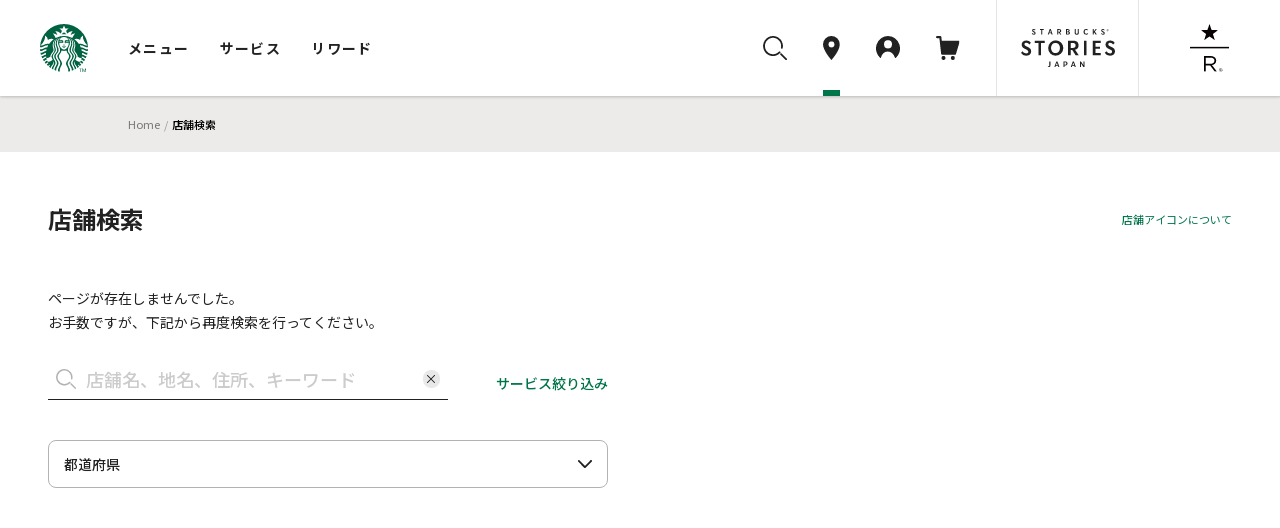

--- FILE ---
content_type: text/css
request_url: https://store.starbucks.co.jp/store_vue/css/components.css
body_size: 34055
content:
.heading-01 {
  font-size: 4.4rem;
  line-height: 7.5rem;
}
.heading-02 {
  font-size: 2.4rem;
  line-height: 4.1rem;
}

@media screen and (min-width: 520px) {
  .heading-02 {
    font-size: 3.2rem;
    line-height: 5.4rem;
  }
}
.heading-03 {
  font-size: 2rem;
  line-height: 3.4rem;
}
@media screen and (min-width: 520px) {
  .heading-03 {
    font-size: 2.4rem;
    line-height: 4.1rem;
  }
}
.heading-04 {
  font-size: 2rem;
  line-height: 3.4rem;
}
.heading-05 {
  font-size: 1.6rem;
  line-height: 2.7rem;
}
.caption-01 {
  font-size: 1.2rem;
  line-height: 2rem;
}
.caption-02 {
  font-size: 1rem;
  line-height: 1.7rem;
}
.heading-01.english {
  font-size: 5rem;
  line-height: 6rem;
}
.heading-02.english {
  font-size: 3.6rem;
  line-height: 4.6rem;
}
.heading-03.english {
  font-size: 2.4rem;
  line-height: 3.6rem;
}

@media screen and (min-width: 520px) {
  .heading-03.english {
    font-size: 2.8rem;
    line-height: 3.9rem;
  }
}
.heading-04.english {
  font-size: 2.4rem;
  line-height: 3.6rem;
}
.heading-05.english {
  font-size: 1.6rem;
  line-height: 2.4rem;
}

@media screen and (min-width: 520px) {
  .heading-05.english {
    font-size: 1.9rem;
    line-height: 2.9rem;
  }
}
.caption-01.english {
  font-size: 1.4rem;
  line-height: 2.1rem;
}
.caption-02.english {
  font-size: 1.2rem;
  line-height: 1.8rem;
}
.search-box {
  display: flex;
  align-items: center;
  width: 100%;
  border-bottom: 1px solid rgba(0, 0, 0, 0.1);
}
.search-box__input {
  width: calc(100% - 40px);
  font-size: 2rem;
  font-weight: 500;
}
.search-box__input:focus {
  outline: none;
}
.search-box__input::placeholder {
  color: rgba(0, 0, 0, 0.58);
}
.search-box__button {
  width: 40px;
  line-height: 0;
  padding: 8px;
}
.search-box__button .search-icon {
  display: inline-block;
  width: 24px;
  height: 24px;
  fill: rgba(0, 0, 0, 0.58);
  transition: all 0.2s;
}
@media screen and (min-width: 520px) {
  .search-icon:hover {
    fill: rgba(0, 0, 0, 0.87);
  }
}
.button--primary-L-floating {
  width: 100%;
  background: #00a862;
}
.floating-menu-green {
  position: fixed;
  width: 100%;
  background: #1e3932;
  left: 0;
  bottom: 0;
}
.floating-menu-green__inner {
  display: flex;
  justify-content: flex-end;
  align-items: center;
  width: 100%;
  padding: 8px 16px;
}
@media screen and (min-width: 520px) {
  .floating-menu-green__inner {
    max-width: 1264px;
    padding: 8px 40px;
    margin: 0 auto;
  }
  .floating-menu-green .button--primary-L-floating {
    width: auto;
  }
}
.floating-menu-green {
  position: fixed;
  width: 100%;
  background: #1e3932;
  left: 0;
  bottom: 0;
}
.floating-menu-green__inner {
  display: flex;
  justify-content: flex-end;
  align-items: center;
  width: 100%;
  padding: 8px 16px;
}
.floating-menu-green label {
  color: #fff;
  opacity: 0.7;
}
.floating-menu-green .button--primary-S-floating {
  flex-grow: 1;
  background: #00a862;
}
.floating-menu-green .select--S {
  display: inline-block;
  min-width: 100px;
  margin: 0 16px 0 8px;
}
.floating-menu-green .custom-select__option-list {
  top: auto;
  bottom: 100%;
  left: 0;
  right: 0;
  margin-top: 0;
  margin-bottom: 8px;
}
@media screen and (min-width: 520px) {
  .floating-menu-green__inner {
    max-width: 1264px;
    padding: 8px 40px;
    margin: 0 auto;
  }
  .floating-menu-green .button--primary-S-floating {
    flex-grow: 0;
  }
  .floating-menu-green .select--S {
    margin: 0 32px 0 8px;
  }
}
.button--primary-L-floating {
  width: 100%;
  background: #00a862;
}
.floating-menu-white {
  background: #fff;
  box-shadow: 0 -1px 3px rgb(0 0 0 / 10%), 0 -2px 2px rgb(0 0 0 / 6%),
    0 0 2px rgb(0 0 0 / 7%);
}
.floating-menu-white__inner {
  padding: 16px;
}
/* ------------------------
breadcrumb
--------------------------- */
.breadcrumb-wrap {
  background: #edebe9;
}
.breadcrumb {
  font-size: 0;
  width: 100%;
  color: rgba(0, 0, 0, 0.5);
  line-height: 1rem;
  padding: 8px 16px;
  overflow-x: scroll;
  white-space: nowrap;
}
.breadcrumb li {
  display: inline;
  font-size: 1.1rem;
}
.breadcrumb li::after {
  content: '/';
  color: rgba(0, 0, 0, 0.1);
  margin: 0 0.2em;
}
.breadcrumb li:last-child:after {
  display: none;
}
.breadcrumb .current {
  font-weight: 500;
  color: #000;
}
@media screen and (min-width: 520px) {
  .breadcrumb {
    max-width: 1184px;
    padding: 16px 0 44px;
    margin: 0 auto;
    overflow-x: auto;
    white-space: normal;
  }
}
.card--more {
  width: 152px;
}
.card__inner {
  display: flex;
  flex-direction: column;
  width: 100%;
  height: 100%;
}
.card__inner__img {
  position: relative;
  margin-bottom: 12px;
}
.card__inner__img img {
  width: 100%;
  aspect-ratio: 1/1;
  object-fit: cover;
  border-radius: 12px;
}
.card--more .card__inner {
  flex-grow: 0;
  height: auto;
}
.card--more .card__inner__img {
  margin-bottom: 0;
}
.card--more .card__inner__img::before {
  content: '';
  display: block;
  position: absolute;
  width: 100%;
  height: 100%;
  background: #111;
  opacity: 0.45;
  top: 0;
  left: 0;
  border-radius: 12px;
}
.card--more .card__inner__img::after {
  content: 'すべて見る';
  display: block;
  position: absolute;
  width: 100px;
  font-size: 1.4rem;
  color: #fff;
  font-weight: bold;
  text-align: center;
  border: solid 1px #fff;
  border-radius: 32px;
  padding: 3px 0;
  top: 50%;
  left: 50%;
  transform: translate3d(-50%, -50%, 0);
}
@media screen and (min-width: 520px) {
  .card--more {
    width: auto;
  }
}
.relevant-content-wrap {
  width: 176px;
}
.relevant-content {
  display: flex;
  flex-direction: column;
  height: 100%;
}
.relevant-content__img {
  width: 112px;
  border-radius: 50%;
  overflow: hidden;
  margin-bottom: 12px;
}
.relevant-content__img img {
  width: 100%;
  aspect-ratio: 1/1;
  object-fit: cover;
}
.relevant-content__text {
  display: flex;
  flex-direction: column;
  flex-grow: 1;
  line-height: 1.8rem;
}
.relevant-content__text__description,
.relevant-content__text__category {
  display: block;
}

.relevant-content__text__category {
  font-weight: 500;
}
.relevant-content__text__description {
  display: -webkit-box;
  overflow: hidden;
  -webkit-line-clamp: 3;
  -webkit-box-orient: vertical;
  font-size: 1.1rem;
  flex-grow: 1;
  color: rgba(0, 0, 0, 1);
  margin-bottom: 7px;
}
.relevant-content__text__category {
  font-size: 1.2rem;
  color: #00a862;
}
@media screen and (min-width: 520px) {
  .relevant-content__text__description,
  .relevant-content__text__category {
    font-size: 1.3rem;
    font-weight: 400;
  }
  .relevant-content__text__description {
    margin-bottom: 9px;
    color: #2E2E2E;
  }
}
.card__inner {
  display: flex;
  flex-direction: column;
  width: 100%;
  height: 100%;
}
.card__inner__img {
  position: relative;
  margin-bottom: 12px;
}
.card__inner__img img {
  width: 100%;
  aspect-ratio: 1/1;
  object-fit: cover;
  border-radius: 12px;
}
.card__inner__img .products-tag-01 {
  display: inline-block;
  width: 4.8rem;
  height: 4.8rem;
  font-size: 1.2rem;
  font-weight: 700;
  color: #fff;
  text-align: center;
  background: #1e3932;
  border-radius: 50%;
  padding: 10px 0;
  line-height: 1.4rem;
  position: absolute;
  right: 8px;
  bottom: 8px;
}
.products-tag-01 > * {
  font-size: 1.2rem;
}
.card__inner__text {
  flex-grow: 1;
}
.card__inner__text > span {
  display: block;
}
.card__inner__text > span + span {
  margin-top: 9px;
}
.card__inner__text > .text-limit {
  display: -webkit-box;
  overflow: hidden;
  -webkit-line-clamp: 5;
  -webkit-box-orient: vertical;
}
.card__inner__text .products-tag-02 {
  display: inline-block;
  font-size: 1.2rem;
  font-weight: 700;
  color: #aa8875;
}
@media screen and (min-width: 520px) {
  .card {
    min-width: 203px;
  }
}
.card--XS-button {
  display: flex;
  flex-direction: column;
  align-items: flex-start;
  width: 152px;
}
.card--XS-button .card__inner {
  display: flex;
  flex-direction: column;
  flex-grow: 1;
  width: 100%;
  height: 100%;
}
.card__inner__img {
  position: relative;
  margin-bottom: 12px;
}
.card__inner__img img {
  width: 100%;
  aspect-ratio: 1/1;
  object-fit: cover;
  border-radius: 12px;
}
.card__inner__img .products-tag-01 {
  display: inline-block;
  width: 4.8rem;
  height: 4.8rem;
  font-size: 1.2rem;
  font-weight: 700;
  color: #fff;
  text-align: center;
  background: #1e3932;
  border-radius: 50%;
  padding: 10px 0;
  line-height: 1.4rem;
  position: absolute;
  right: 8px;
  bottom: 8px;
}
.products-tag-01 > * {
  font-size: 1.2rem;
}
.card__inner__text {
  flex-grow: 1;
}
.card__inner__text > span {
  display: block;
}
.card__inner__text > span + span {
  margin-top: 9px;
}
.card--XS-button .card__inner__text > .text-limit {
  display: -webkit-box;
  overflow: hidden;
  -webkit-line-clamp: 3;
  -webkit-box-orient: vertical;
}
.card__inner__text .products-tag-02 {
  display: inline-block;
  font-size: 1.2rem;
  font-weight: 700;
  color: #aa8875;
}
.card--XS-button .button--secondary-small {
  font-size: 1.4rem;
  padding: 4px 16px;
  margin-top: 13px;
}
@media screen and (min-width: 520px) {
  .card--XS-button {
    width: 170px;
  }
}
/* ------------------------
button
--------------------------- */
.button--primary-L {
  width: 100%;
  background: #00754a;
}
.button--primary-S {
  background: #00a862;
}
@media screen and (min-width: 520px) {
  .button--primary-S:hover {
    opacity: 0.9;
  }
}
.button--primary-small {
  font-size: 1.4rem;
  background: #00754a;
  padding: 4px 16px;
}
@media screen and (min-width: 520px) {
  .button--primary-small:hover {
    background: #18825b;
  }
}
.button--primary-L-icon {
  width: 100%;
  background: #00754a;
  padding: 15px 24px;
}
.button--primary-L-icon svg {
  width: 24px;
  height: 24px;
  vertical-align: -5px;
  margin-right: 5px;
}
.button--primary-L-icon path {
  fill: #fff;
}
.button--primary-S-icon {
  background: #00754a;
  padding: 15px 24px;
}
.button--primary-S-icon svg {
  width: 24px;
  height: 24px;
  vertical-align: -5px;
  margin-right: 5px;
}
.button--primary-S-icon path {
  fill: #fff;
}
.button--primary-L-floating {
  width: 100%;
  background: #00a862;
}
.button--primary-S-floating {
  background: #00a862;
  box-shadow: 0 0 6px rgb(0 0 0 / 24%), 0 8px 12px rgb(0 0 0 / 14%);
}
@media screen and (min-width: 520px) {
  .button--primary-S-floating:hover {
    opacity: 0.9;
  }
}
.button--primary-L-frap {
  width: 100%;
  background: #00a862;
  box-shadow: 0 0 6px rgb(0 0 0 / 24%), 0 8px 12px rgb(0 0 0 / 14%);
}
.button--primary-S-frap-black {
  background: #000;
  box-shadow: 0 0 6px rgb(0 0 0 / 24%), 0 8px 12px rgb(0 0 0 / 14%);
}
@media screen and (min-width: 520px) {
  .button--primary-S-frap-black:hover {
    opacity: 1;
  }
}
.button--primary-S-frap-icon-black {
  background: #000;
  box-shadow: 0 0 6px rgb(0 0 0 / 24%), 0 8px 12px rgb(0 0 0 / 14%);
  padding: 0;
}
.button--primary-S-frap-icon-black span {
  display: flex;
  justify-content: center;
  align-items: center;
  width: 56px;
  height: 56px;
}
.button--primary-S-frap-icon-black svg {
  width: 24px;
  height: 17px;
}
.button--primary-S-frap-icon-black path {
  fill: #fff;
}
@media screen and (min-width: 520px) {
  .button--primary-S-frap-icon-black:hover {
    opacity: 1;
  }
}
/* ------------------------
button
--------------------------- */
.button--secondary-L {
  width: 100%;
}
.button--secondary-small {
  font-size: 1.4rem;
  padding: 4px 16px;
}

@media screen and (min-width: 520px) {
  .button--secondary-small:hover {
    background: rgba(0, 117, 74, 0.08);
  }
}
.favorite-check__checkbox {
  display: none;
}
.favorite-check__label {
  transition: all 0.2s ease;
}
.favorite-check__label .filled-icon {
  display: none;
}
.favorite-check__checkbox:checked + .favorite-check__label .default-icon {
  display: none;
}
.favorite-check__checkbox:checked + .favorite-check__label .filled-icon {
  display: block;
}
@media screen and (min-width: 520px) {
  .favorite-check__label:hover {
    opacity: 0.9;
  }
}
.button--secondary-S-icon {
  padding: 15px 24px;
}
.button--secondary-S-icon svg {
  width: 26px;
  height: 24px;
  vertical-align: -5px;
  margin-right: 5px;
}
.button--secondary-S-icon path {
  fill: #00754a;
}
.button--secondary-S-icon.filled path {
  fill: #00a862;
}
.button--secondary-S-icon:disabled path {
  fill: #ccc;
}
.button--secondary-text-only,
.button--secondary-text-only:disabled {
  border: none;
}
.close-button {
  position: relative;
  display: flex;
  justify-content: center;
  align-items: center;
  width: 32px;
  height: 32px;
  border-radius: 50%;
  overflow: hidden;
  z-index: 1;
}
.close-button svg {
  width: 14px;
  height: 14px;
}
.close-button path {
  fill: rgba(0, 0, 0, 0.87);
}
.close-button::before {
  content: '';
  display: block;
  position: absolute;
  width: 100%;
  height: 100%;
  background: #000;
  border-radius: 50%;
  opacity: 0;
  top: 0;
  left: 0;
  transform: scale(0.4);
  transition: all ease-out 0.2s;
}
@media screen and (min-width: 520px) {
  .close-button:hover::before {
    opacity: 0.06;
    transform: scale(1);
  }
}
.sns-button-list {
  display: flex;
  gap: 8px;
}
.sns-button {
  position: relative;
  display: flex;
  justify-content: center;
  align-items: center;
  width: 40px;
  height: 40px;
  border-radius: 50%;
  overflow: hidden;
  z-index: 1;
}
.sns-button svg {
  width: 32px;
  height: 32px;
}
.sns-button path {
  fill: rgba(0, 0, 0, 0.87);
}
.sns-button::before {
  content: '';
  display: block;
  position: absolute;
  width: 100%;
  height: 100%;
  background: #000;
  border-radius: 50%;
  opacity: 0;
  top: 0;
  left: 0;
  transform: scale(0.4);
  transition: all ease-out 0.2s;
}
@media screen and (min-width: 520px) {
  .sns-button:hover::before {
    opacity: 0.06;
    transform: scale(1);
  }
}
.text-link-black {
  font-size: 1.6rem;
}
@media screen and (min-width: 520px) {
  .text-link-black:hover {
    text-decoration: underline;
  }
}
.text-link-black {
  font-size: 1.6rem;
}
@media screen and (min-width: 520px) {
  .text-link-black:hover {
    text-decoration: underline;
  }
}
.MOP-icon {
  display: inline-block;
  width: 24px;
  height: 24px;
  fill: rgba(0, 0, 0, 0.87);
  vertical-align: middle;
  margin-right: 16px;
}
.text-link-black-icon.english {
  font-size: 1.4rem;
}
@media screen and (min-width: 520px) {
  .text-link-black-icon:hover {
    color: #00754a;
  }
  .text-link-black-icon:hover .MOP-icon {
    fill: #00754a;
  }
}
.text-link-gray {
  font-size: 1.6rem;
  color: rgba(0, 0, 0, 0.58);
}
@media screen and (min-width: 520px) {
  .text-link-gray:hover {
    color: rgba(0, 0, 0, 0.87);
  }
}
.text-link-green {
  font-size: 1.4rem;
  color: #00754a;
}
.text-link-green {
  font-size: 1.4rem;
  color: #00754a;
}
.text-link-green .icon {
  display: inline-block;
  width: 12px;
  height: 12px;
  fill: #00754a;
  margin-left: 7px;
}
.arrow-button {
  display: flex;
  justify-content: center;
  align-items: center;
  width: 40px;
  height: 40px;
  background: #fff;
  border-radius: 50%;
  box-shadow: 0 0 6px rgb(0 0 0 / 24%), 0 8px 12px rgb(0 0 0 / 14%);
}
.arrow-button svg {
  width: 8px;
  height: 14px;
  fill: rgba(0, 0, 0, 0.6);
}
.arrow-button.arrow-button--small {
  width: 32px;
  height: 32px;
}
.arrow-button.arrow-button--small svg {
  width: 6px;
  height: 11px;
  fill: rgba(0, 0, 0, 0.6);
}
.arrow-button {
  display: flex;
  justify-content: center;
  align-items: center;
  width: 40px;
  height: 40px;
  background: #fff;
  border-radius: 50%;
  box-shadow: 0 0 6px rgb(0 0 0 / 24%), 0 8px 12px rgb(0 0 0 / 14%);
}
.arrow-button svg {
  width: 8px;
  height: 14px;
  fill: rgba(0, 0, 0, 0.6);
}
.arrow-button.arrow-button--small {
  width: 32px;
  height: 32px;
}
.arrow-button.arrow-button--small svg {
  width: 6px;
  height: 11px;
  fill: rgba(0, 0, 0, 0.6);
}
.search-icon {
  display: inline-block;
  width: 24px;
  height: 24px;
  fill: rgba(0, 0, 0, 0.87);
}
@media screen and (min-width: 520px) {
  .search-icon:hover {
    fill: #00754a;
  }
}
.pin-icon {
  display: inline-block;
  width: 24px;
  height: 24px;
  fill: rgba(0, 0, 0, 0.87);
}
@media screen and (min-width: 520px) {
  .pin-icon:hover {
    fill: #00754a;
  }
}
.user-icon {
  display: inline-block;
  width: 24px;
  height: 24px;
  fill: rgba(0, 0, 0, 0.87);
}
@media screen and (min-width: 520px) {
  .user-icon:hover {
    fill: #00754a;
  }
}
.cart-icon {
  display: inline-block;
  width: 24px;
  height: 24px;
}
.cart-icon .fill {
  fill: #212121;
}
.cart-icon .stroke {
  stroke: #212121;
}
@media screen and (min-width: 520px) {
  .cart-icon:hover .fill {
    fill: #00754a;
  }
  .cart-icon:hover .stroke {
    stroke: #00754a;
  }
}
.MOP-icon {
  display: inline-block;
  width: 24px;
  height: 24px;
  fill: rgba(0, 0, 0, 0.87);
}
@media screen and (min-width: 520px) {
  .MOP-icon:hover {
    fill: #00754a;
  }
}
.OS-icon {
  display: inline-block;
  width: 24px;
  height: 25px;
}
.OS-icon .fill {
  fill: #212121;
}
.OS-icon .stroke {
  stroke: #212121;
}
@media screen and (min-width: 520px) {
  .OS-icon:hover .fill {
    fill: #00754a;
  }
  .OS-icon:hover .stroke {
    stroke: #00754a;
  }
}
.gift-icon {
  display: inline-block;
  width: 14px;
  height: 15px;
  fill: rgba(0, 0, 0, 0.58);
}
.arrow-icon {
  display: inline-block;
  width: 8px;
  height: 14px;
  fill: rgba(0, 0, 0, 0.87);
}
.arrow-icon {
  display: inline-block;
  width: 8px;
  height: 14px;
  fill: rgba(0, 0, 0, 0.87);
}
.video-play-icon {
  display: inline-block;
  position: relative;
  width: 32px;
  height: 32px;
  background: #fff;
  border-radius: 50%;
  box-shadow: 0 0 6px rgba(0, 0, 0, 0.14);
  fill: #00754a;
}
.video-play-icon svg {
  width: 14px;
  height: 18px;
  position: absolute;
  top: 7px;
  left: 11px;
}
.stories-logo {
  display: inline-block;
  width: 94px;
  fill: #000;
}
.reseave-logo {
  display: inline-block;
  width: 39px;
}
.siren-logo {
  display: inline-block;
  width: 48px;
}
/* ------------------------
checkbox
--------------------------- */
.checkbox {
  display: inline-block;
}
.checkbox > input {
  display: none;
}
.checkbox__label-icon {
  display: inline-block;
  width: 20px;
  height: 20px;
  border: solid 1px #00754a;
  border-radius: 4px;
  color: transparent;
}
.checkbox__label-icon path {
  fill: transparent;
  stroke: transparent;
  stroke-width: 1;
}
input:checked + .checkbox__label .checkbox__label-icon {
  background-color: #00754a;
  color: rgba(255, 255, 255, 1);
}
.checkbox__label-icon svg {
  width: 20px;
  height: 20px;
  overflow: visible;
  fill: currentcolor;
}
input:checked + .checkbox__label .checkbox__label-icon svg {
  -webkit-animation: 0.3s option-label-marker-expansion
    cubic-bezier(0.32, 2.32, 0.61, 0.27) forwards;
  animation: 0.3s option-label-marker-expansion
    cubic-bezier(0.32, 2.32, 0.61, 0.27) forwards;
}
input:checked + .checkbox__label .checkbox__label-icon path {
  fill: #fff;
  stroke: #fff;
}
input:disabled + .checkbox__label .checkbox__label-icon {
  border-color: #ccc;
}
/* ------------------------
checkbox with text
--------------------------- */
.checkbox {
  display: inline-block;
}
.checkbox > input {
  display: none;
}
.checkbox__label-icon {
  display: inline-block;
  width: 20px;
  height: 20px;
  border: solid 1px #00754a;
  border-radius: 4px;
  color: transparent;
}
.checkbox__label-icon path {
  fill: transparent;
  stroke: transparent;
  stroke-width: 1;
}
input:checked + .checkbox__label .checkbox__label-icon {
  background-color: #00754a;
  color: rgba(255, 255, 255, 1);
}
.checkbox__label-icon svg {
  width: 20px;
  height: 20px;
  overflow: visible;
  fill: currentcolor;
}
input:checked + .checkbox__label .checkbox__label-icon svg {
  -webkit-animation: 0.3s option-label-marker-expansion
    cubic-bezier(0.32, 2.32, 0.61, 0.27) forwards;
  animation: 0.3s option-label-marker-expansion
    cubic-bezier(0.32, 2.32, 0.61, 0.27) forwards;
}
input:checked + .checkbox__label .checkbox__label-icon path {
  fill: #fff;
  stroke: #fff;
}
.checkbox__label-text {
  display: inline-block;
  color: rgba(0, 0, 0, 0.7);
  margin: -3px 0 0 8px;
}
input:checked + .checkbox__label .checkbox__label-text {
  font-weight: 700;
  color: rgba(0, 0, 0, 0.87);
}
input:disabled + .checkbox__label .checkbox__label-icon {
  border-color: #ccc;
}
input:disabled + .checkbox__label .checkbox__label-text {
  color: #ccc;
}
/* ------------------------
radio
--------------------------- */
.radio {
  display: inline-block;
}
.radio > input {
  display: none;
}
.radio__label-icon {
  display: inline-block;
  position: relative;
  width: 20px;
  height: 20px;
  border: solid 1px #00754a;
  border-radius: 50%;
}
input:checked + .radio__label .radio__label-icon::before {
  content: '';
  display: inline-block;
  position: absolute;
  width: 12px;
  height: 12px;
  background: #00754a;
  border-radius: 50%;
  top: 3px;
  left: 3px;
  -webkit-animation: 0.3s option-label-marker-expansion
    cubic-bezier(0.32, 2.32, 0.61, 0.27) forwards;
  animation: 0.3s option-label-marker-expansion
    cubic-bezier(0.32, 2.32, 0.61, 0.27) forwards;
}
input:disabled + .radio__label .radio__label-icon {
  border-color: #ccc;
}
/* ------------------------
radio with text
--------------------------- */
.radio {
  display: inline-block;
}
.radio > input {
  display: none;
}
.radio__label-icon {
  display: inline-block;
  position: relative;
  width: 20px;
  height: 20px;
  border: solid 1px #00754a;
  border-radius: 50%;
}
input:checked + .radio__label .radio__label-icon::before {
  content: '';
  display: inline-block;
  position: absolute;
  width: 12px;
  height: 12px;
  background: #00754a;
  border-radius: 50%;
  top: 3px;
  left: 3px;
  -webkit-animation: 0.3s option-label-marker-expansion
    cubic-bezier(0.32, 2.32, 0.61, 0.27) forwards;
  animation: 0.3s option-label-marker-expansion
    cubic-bezier(0.32, 2.32, 0.61, 0.27) forwards;
}
.radio__label-text {
  display: inline-block;
  color: rgba(0, 0, 0, 0.58);
  margin: -3px 0 0 8px;
}
input:checked + .radio__label .radio__label-text {
  font-weight: 700;
  color: rgba(0, 0, 0, 0.87);
}
input:disabled + .radio__label .radio__label-icon {
  border-color: #ccc;
}
input:disabled + .radio__label .radio__label-text {
  color: #ccc;
}
/* ------------------------
toggle
--------------------------- */
.toggle {
  display: inline-block;
}
.toggle > input {
  display: none;
}
.toggle__label-icon {
  display: inline-block;
  position: relative;
  width: 39px;
  height: 24px;
  background: rgba(0, 0, 0, 0.58);
  border-radius: 12px;
  transition: 0.4s ease-out background-color;
}
.toggle__label-icon::before {
  content: '';
  display: inline-block;
  position: absolute;
  width: 22px;
  height: 22px;
  background: #fff;
  border-radius: 50%;
  top: 1px;
  left: 1px;
  transition: 0.4s ease-out transform;
}
input:checked + .toggle__label .toggle__label-icon {
  background-color: #00a862;
}
input:checked + .toggle__label .toggle__label-icon::before {
  transform: translateX(15px);
}
input:disabled + .toggle__label .toggle__label-icon {
  background: #ccc;
}
/* ------------------------
toggle with text
--------------------------- */
.toggle {
  display: inline-block;
}
.toggle > input {
  display: none;
}
.toggle__label-icon {
  display: inline-block;
  position: relative;
  width: 39px;
  height: 24px;
  background: rgba(0, 0, 0, 0.58);
  border-radius: 12px;
  transition: 0.4s ease-out background-color;
}
.toggle__label-icon::before {
  content: '';
  display: inline-block;
  position: absolute;
  width: 22px;
  height: 22px;
  background: #fff;
  border-radius: 50%;
  top: 1px;
  left: 1px;
  transition: 0.4s ease-out transform;
}
input:checked + .toggle__label .toggle__label-icon {
  background-color: #00a862;
}
input:checked + .toggle__label .toggle__label-icon::before {
  transform: translateX(15px);
}
.toggle__label-text {
  display: inline-block;
  color: rgba(0, 0, 0, 0.58);
  margin-right: 8px;
}
input:checked + .toggle__label .toggle__label-text {
  font-weight: 700;
  color: rgba(0, 0, 0, 0.87);
}
input:disabled + .toggle__label .toggle__label-icon {
  background: #ccc;
}
input:disabled + .toggle__label .toggle__label-text {
  color: #ccc;
}
/* ------------------------
products tag
--------------------------- */
.products-tag-01 {
  display: inline-block;
  width: 4rem;
  height: 4rem;
  font-size: 1rem;
  font-weight: 700;
  color: #fff;
  text-align: center;
  background: rgba(30, 57, 50, 0.9);
  border: solid 1px rgba(255, 255, 255, 0.1);
  border-radius: 50%;
  padding: 8px 0;
  line-height: 1.2rem;
}
.products-tag-01--white {
  color: #1e3932;
  background: rgba(255, 255, 255, 0.9);
  border: solid 1px rgba(30, 57, 50, 0.6);
}
.products-tag-01 > * {
  font-size: 1rem;
}
.products-tag-01.products-tag--large {
  width: 6rem;
  height: 6rem;
  font-size: 1.3rem;
  padding: 13px 0;
  line-height: 1.6rem;
}
.products-tag-01.products-tag--large > * {
  font-size: 1.3rem;
}
.products-tag-02 {
  display: inline-block;
  font-size: 1.2rem;
  font-weight: 700;
  color: #aa8875;
}
/* ------------------------
article tag
--------------------------- */
.article-tag {
  display: inline-block;
  font-size: 1.2rem;
  font-weight: 700;
  color: #fff;
  background: #006241;
  padding: 4px 8px;
  line-height: 1;
}
/* ------------------------
tag carousel / search tag
--------------------------- */
.tag-carousel {
  position: relative;
}
.tag-carousel::before,
.tag-carousel::after {
  content: '';
  display: block;
  position: absolute;
  width: 16px;
  height: 100%;
  top: 0;
  z-index: 1;
}
.tag-carousel::before {
  background: linear-gradient(
    to left,
    rgba(255, 255, 255, 0.1),
    rgba(255, 255, 255, 0.7) 30%,
    rgba(255, 255, 255, 0.9) 80%
  );
  left: 0;
}
.tag-carousel::after {
  background: linear-gradient(
    to right,
    rgba(255, 255, 255, 0.1),
    rgba(255, 255, 255, 0.7) 30%,
    rgba(255, 255, 255, 0.9) 80%
  );
  right: 0;
}
.tag-carousel__inner {
  position: relative;
  display: flex;
  gap: 8px;
  overflow-x: scroll;
  scrollbar-width: none;
  padding-left: 16px;
}
.tag-carousel__inner::-webkit-scrollbar {
  display: none;
}
.tag-carousel__inner > * {
  flex-shrink: 0;
}
.tag-carousel__inner > *:last-child {
  display: flex;
}
.tag-carousel__inner > *:last-child::after {
  content: '';
  display: block;
  width: 16px;
  height: 100%;
  opacity: 0;
}
.search-tag {
  display: flex;
  align-items: center;
  gap: 8px;
  width: -moz-fit-content;
  width: fit-content;
  height: 32px;
  font-size: 1.4rem;
  font-weight: 700;
  color: #006241;
  background: #d4e9e2;
  border-radius: 6px;
  padding: 0 8px 0 16px;
}
.search-tag__text {
  display: inline-block;
}
.search-tag__delete-button {
  display: inline-block;
  position: relative;
  width: 24px;
  height: 24px;
  border-radius: 50%;
  transition: all 0.2s ease;
}
.search-tag__delete-button::before,
.search-tag__delete-button::after {
  content: '';
  display: inline-block;
  position: absolute;
  width: 17px;
  height: 1px;
  background: #006241;
  top: 50%;
  left: 50%;
}
.search-tag__delete-button::before {
  transform: translate3d(-50%, -50%, 0) rotate(45deg);
}
.search-tag__delete-button::after {
  transform: translate3d(-50%, -50%, 0) rotate(-45deg);
}

@media screen and (min-width: 520px) {
  .tag-carousel::before,
  .tag-carousel::after {
    display: none;
  }
  .tag-carousel__inner {
    flex-wrap: wrap;
  }
  .tag-carousel__inner > *:last-child::after {
    display: none;
  }
  .search-tag__delete-button:hover {
    background: rgba(0, 117, 74, 0.08);
  }
}
.line-gray {
  color: rgba(0, 0, 0, 0.1);
}
.line-black {
  color: #707070;
}
.selectbox--L {
  width: 100%;
}
.selectbox--S {
  display: inline-block;
  min-width: 88px;
}
.selectbox--S .selectbox {
  padding: 3px 38px 3px 23px;
  border-radius: 12px;
}
.selectbox--S svg {
  right: 12px;
}
.selectbox--S--dark .selectbox {
  color: #fff;
  background: none;
  border-color: #fff;
}
.selectbox--S--dark .selectbox option {
  color: rgba(0, 0, 0, 0.87);
}
.selectbox--S--dark svg path {
  fill: #fff;
}
.selectbox--text-only {
  display: inline-block;
  min-width: 100px;
}
.selectbox--text-only .selectbox {
  border: none;
}
.selectbox--has-label {
  position: relative;
  width: 100%;
}
.selectbox__label {
  position: absolute;
  max-width: calc(100% - 16px);
  font-size: 1.2rem;
  color: rgba(0, 0, 0, 0.58);
  background: #fff;
  padding: 0 8px;
  bottom: calc(100% - 12px);
  left: 8px;
  z-index: 1;
}
.selectbox--has-label .selectbox__trigger {
  padding: 15px 46px 15px 16px;
}
.card--XS-button {
  display: flex;
  flex-direction: column;
  align-items: flex-start;
  width: 152px;
}
.card--XS-button .card__inner {
  display: flex;
  flex-direction: column;
  flex-grow: 1;
  width: 100%;
  height: 100%;
}
.card__inner__img {
  position: relative;
  margin-bottom: 12px;
}
.card__inner__img img {
  width: 100%;
  aspect-ratio: 1/1;
  object-fit: cover;
  border-radius: 12px;
}
.card__inner__img .products-tag-01 {
  display: inline-block;
  width: 4.8rem;
  height: 4.8rem;
  font-size: 1.2rem;
  font-weight: 700;
  color: #fff;
  text-align: center;
  background: #1e3932;
  border-radius: 50%;
  padding: 10px 0;
  line-height: 1.4rem;
  position: absolute;
  right: 8px;
  bottom: 8px;
}
.card--more .card__inner {
  flex-grow: 0;
  height: auto;
}
.card--more .card__inner__img {
  margin-bottom: 0;
}
.card--more .card__inner__img::before {
  content: '';
  display: block;
  position: absolute;
  width: 100%;
  height: 100%;
  background: #111;
  opacity: 0.45;
  top: 0;
  left: 0;
  border-radius: 12px;
}
.card--more .card__inner__img::after {
  content: 'すべて見る';
  display: block;
  position: absolute;
  width: 100px;
  font-size: 1.4rem;
  color: #fff;
  font-weight: bold;
  text-align: center;
  border: solid 1px #fff;
  border-radius: 32px;
  padding: 3px 0;
  top: 50%;
  left: 50%;
  transform: translate3d(-50%, -50%, 0);
}
.products-tag-01 > * {
  font-size: 1.2rem;
}
.card__inner__text {
  flex-grow: 1;
}
.card__inner__text > span {
  display: block;
}
.card__inner__text > span + span {
  margin-top: 9px;
}
.card--XS-button .card__inner__text > .text-limit {
  display: -webkit-box;
  overflow: hidden;
  -webkit-line-clamp: 3;
  -webkit-box-orient: vertical;
}
.card__inner__text .products-tag-02 {
  display: inline-block;
  font-size: 1.2rem;
  font-weight: 700;
  color: #aa8875;
}
.card--XS-button .button--secondary-small {
  font-size: 1.4rem;
  padding: 4px 16px;
  margin-top: 13px;
}

/* ------------------------
carousel
--------------------------- */
.carousel-wrap {
  position: relative;
  display: flex;
  flex: 1;
  width: 100%;
  /* overflow-x: hidden; */
}
.carousel-wrap .arrow-button {
  position: absolute;
  display: flex;
  justify-content: center;
  align-items: center;
  width: 40px;
  height: 40px;
  background: #fff;
  border-radius: 50%;
  box-shadow: 0 0 6px rgb(0 0 0 / 24%), 0 8px 12px rgb(0 0 0 / 14%);
  top: 50%;
  transform: translateY(-50%) scale(0);
  transition: all 0.2s;
  opacity: 0;
  pointer-events: none;
}
.carousel-wrap .arrow-button.show {
  transform: translateY(-50%) scale(1);
  opacity: 1;
  pointer-events: all;
}
.carousel-wrap .arrow-button--prev {
  left: 16px;
}
.carousel-wrap .arrow-button--next {
  right: 16px;
}
.carousel-wrap .arrow-button svg {
  width: 8px;
  height: 14px;
  fill: rgba(0, 0, 0, 0.6);
}
.carousel {
  display: flex;
  position: relative;
  padding-left: 16px;
  transition: all 0.4s;
}
.carousel > * {
  margin-right: 16px;
}
.carousel > *:last-child {
  margin-right: 0;
}
.carousel__item:not(.active) {
  opacity: 0.65;
  pointer-events: none;
}

@media screen and (min-width: 520px) {
  .card--XS-button {
    width: 170px;
  }
  .carousel > * {
    margin-right: 32px;
  }
  .carousel-wrap .arrow-button--prev {
    left: 40px;
  }
  .carousel-wrap .arrow-button--next {
    right: 40px;
  }
  .carousel {
    padding-left: 128px;
  }
}

/* ------------------------
image carousel
--------------------------- */
.image-carousel-wrap {
  width: 100%;
}
.image-carousel {
  display: flex;
  flex-wrap: wrap;
  gap: 4px;
  padding: 8px;
}
.image-carousel .image-carousel__item {
  position: relative;
  width: 40px;
}
.image-carousel .image-carousel__item.active::before,
.image-carousel .image-carousel__item:hover::before {
  content: '';
  display: block;
  position: absolute;
  width: 100%;
  height: 100%;
  border: solid 1px #fff;
  border-radius: 12px;
  top: 0;
  left: 0;
}
.image-carousel .image-carousel__item.active::after,
.image-carousel .image-carousel__item:hover::after {
  content: '';
  display: block;
  position: absolute;
  width: calc(100% + 4px);
  height: calc(100% + 4px);
  border: solid 2px #00a862;
  border-radius: 14px;
  top: -2px;
  left: -2px;
}
.image-carousel .image-carousel__item .image-carousel__item__image {
  border-radius: 12px;
  overflow: hidden;
}
.image-carousel .image-carousel__item__text {
  display: none;
}
.image-carousel-wrap .focus-item {
  margin-bottom: 17px;
}
.image-carousel-wrap .focus-item .image-carousel__item__image {
  height: 100vw;
}
.image-carousel-wrap .focus-item .image-carousel__item__text {
  font-size: 1.2rem;
  color: rgba(0, 0, 0, 0.58);
  padding: 0 16px;
  margin-top: 2px;
}
@media screen and (min-width: 520px) {
  .image-carousel-wrap {
    width: 560px;
  }
  .image-carousel {
    padding: 0;
  }
  .image-carousel .image-carousel__item {
    width: 40px;
    cursor: pointer;
  }
  .image-carousel-wrap .focus-item {
    margin-bottom: 19px;
  }
  .image-carousel-wrap .focus-item .image-carousel__item__image {
    height: 560px;
  }
  .image-carousel-wrap .focus-item .image-carousel__item__text {
    padding: 0;
    margin-top: 2px;
  }
  .image-carousel-wrap .focus-item .image-carousel__item__image {
    cursor: pointer;
  }
}
.shape-circle {
  width: 100%;
  aspect-ratio: 1/1;
  object-fit: cover;
  border-radius: 50%;
}
.shape-square {
  width: 100%;
  aspect-ratio: 1/1;
  object-fit: cover;
}
.shape-rectangle {
  width: 100%;
  aspect-ratio: 112/69;
  object-fit: cover;
}
.shape-square {
  width: 100%;
  aspect-ratio: 1/1;
  object-fit: cover;
}
.shape-rectangle {
  width: 100%;
  aspect-ratio: 112/69;
  object-fit: cover;
}
.shape-rounded-corners {
  position: relative;
}
.shape-rounded-corners img {
  border-radius: 12px;
}
.shape-rounded-corners span::before,
.shape-rounded-corners span::after {
  content: '';
  display: block;
  position: absolute;
  width: 24px;
  height: 24px;
  background: #00a862;
  border-radius: 50%;
}
.shape-rounded-corners span:first-of-type::before {
  top: 0;
  left: 0;
}
.shape-rounded-corners span:first-of-type::after {
  top: 0;
  right: 0;
}
.shape-rounded-corners span:last-of-type::before {
  left: 0;
  bottom: 0;
}
.shape-rounded-corners span:last-of-type::after {
  right: 0;
  bottom: 0;
}


--- FILE ---
content_type: text/css
request_url: https://store.starbucks.co.jp/store_common/carousel/styles.css
body_size: 14778
content:
/* common */
.sp-only {
    display: block;
  }
  .pc-only {
    display: none;
  }
  .content-width--sp {
    margin: 0 16px;
  }
  
  .section-wrap {
    border-top: solid 8px #EDEBE9;
    padding: 24px 0 32px;
    overflow: hidden;
  }
  .section-heading-02 {
    font-size: 1.4rem;
    color: rgba(0, 0, 0, 0.3);
    font-weight: bold;
    line-height: 1;
    margin-bottom: 27px;
  }
  .section-heading-03 {
    font-size: 1.8rem;
    font-weight: bold;
    line-height: 2.8rem;
    margin-bottom: 19px;
  }
  .card-item {
    background: #fff;
    border-radius: 12px;
    box-shadow: 0 1px 4px rgba(0, 0, 0, 0.16);
    margin: 4px 4px 4px 0;
    overflow: hidden;
  }
  .card-item > a {
    display: block;
    width: 100%;
    height: 100%;
  }
  .vertical-card {
    width: 152px;
  }
  .vertical-card a {
    display: flex;
    flex-direction: column;
  }
  .vertical-card__image img {
    width: 100%;
    aspect-ratio: 1/1;
    object-fit: cover;
  }
  .horizontal-card__text {
    display: flex;
    flex-direction: column;
    flex-grow: 1;
    padding: 13px 12px;
  }
  .horizontal-card__text__detail {
    display: -webkit-box;
    overflow: hidden;
    -webkit-line-clamp: 3;
    -webkit-box-orient: vertical;
    font-size: 1.1rem;
    flex-grow: 1;
    margin-bottom: 4px;
  }
  .horizontal-card__text__price {
    display: block;
    font-size: 1.4rem;
    font-weight: 600;
  }
  .horizontal-card__text__label {
    display: block;
    font-size: 1.2rem;
    font-weight: 500;
    color: #00754A;
  }
  .products-tag-01 {
    display: inline-block;
    width: 4rem;
    height: 4rem;
    font-size: 1rem;
    font-weight: 700;
    color: #fff;
    text-align: center;
    background: rgba(30, 57, 50, 0.9);
    border: solid 1px rgba(255, 255, 255, 0.1);
    border-radius: 50%;
    padding: 8px 0;
    line-height: 1.2rem;
  }
  .products-tag-01--white {
    color: #1E3932;
    background: rgba(255, 255, 255, 0.9);
    border: solid 1px rgba(30, 57, 50, 0.6);
  }
  .products-tag-01 > * {
    font-size: 1rem;
  }
  .products-tag-01.products-tag--large {
    width: 6rem;
    height: 6rem;
    font-size: 1.3rem;
    padding: 13px 0;
    line-height: 1.6rem;
  }
  .products-tag-01.products-tag--large > * {
    font-size: 1.3rem;
  }
  .detail-list {
    display: flex;
    justify-content: space-between;
    flex-wrap: wrap;
    border-bottom: solid 1px rgba(0, 0, 0, 0.2);
    line-height: 1.8rem;
    padding: 12px 0;
  }
  .detail-list__title {
    font-size: 1.1rem;
    font-weight: 400;
  }
  .detail-list__detail {
    font-size: 1.2rem;
    font-weight: 500;
    text-align: right;
  }
  .detail-list__annotation {
    width: 100%;
    font-size: 1.1rem;
    color: rgba(0, 0, 0, 0.7);
    line-height: 1.8rem;
    margin-top: 10px;
  }
  .detail-list__annotation__list li {
    text-indent: -1em;
    line-height: 1.8rem;
    padding-left: 1em;
  }
  .detail-list__annotation__list li::before {
    content: '※';
  }
  
  .product-info { /* 仮 */
    padding: 0 0 44px;
  }
  
  /* image-carousel */
  .product-image {
    position: relative;
    width: fit-content;
  }
  .product-image .products-tag-01 {
    position: absolute;
    top: 16px;
    left: 16px;
  }
  .image-carousel-wrap { /* 仮 */
    background: #fff;
  }
  
  /* PTR */
  .ptr-attention {
    background: #fff;
    padding: 2px;
  }
  .ptr-attention p {
    font-size: 1.1rem;
    color: #D62B1F;
    border: solid 2px #D62B1F;
    line-height: 1.6rem;
    padding: 8px 12px;
  }
  
  /*  DISCOVER YOUR FAVORITES */
  .discover-your-favorites .contents__inner + .contents__inner {
    margin-top: 24px;
  }
  .discover-your-favorites .carousel-wrap {
    margin-top: 13px;
  }
  .discover-your-favorites .horizontal-card {
    width: 256px;
  }
  .discover-your-favorites .horizontal-card a {
    padding: 16px 19px 16px 16px;
  }
  .discover-your-favorites .horizontal-card__image div {
    width: 80px;
  }
  .discover-your-favorites .horizontal-card__image img {
    width: 100%;
    aspect-ratio: 1/1;
    object-fit: cover;
  }
  .discover-your-favorites .horizontal-card__text {
    font-size: 1.2rem;
  }
  .discover-your-favorites .contents + .sp-only {
    margin-top: 32px;
  }
  
  /* 味わいの特徴 */
  .taste-characteristics .section-heading-03 {
    margin-bottom: 0;
  }
  .taste-characteristics .section-heading-03:nth-of-type(n+2),
  .taste-characteristics .contents__inner + .contents__inner {
    margin-top: 24px;
  }
  .taste-characteristics .roast-level {
    font-size: 1.8rem;
    font-weight: 700;
    margin-top: 14px;
  }
  .taste-characteristics .roast-level.roast-level--01 {
    color: #BF9433;
  }
  .taste-characteristics .roast-level.roast-level--02 {
    color: #94571F;
  }
  .taste-characteristics .roast-level.roast-level--03 {
    color: #64273F;
  }
  .taste-characteristics .roast-level.roast-level--04 {
    color: #74A333;
  }
  .taste-characteristics .roast-level.roast-level--05 {
    color: #000;
  }
  .taste-characteristics .roast-level-wrap .text-link {
    display: block;
    font-size: 1.2rem;
    font-weight: 500;
    color: #00754A;
  }
  .taste-characteristics .graph {
    position: relative;
    display: flex;
    justify-content: space-between;
    align-items: center;
    padding: 0 8px;
    margin: 15px 0 5px;
  }
  .taste-characteristics .graph::before {
    content: '';
    display: block;
    position: absolute;
    width: 100%;
    height: 4px;
    background: #1D1D1D;
    border-radius: 4px;
    top: 50%;
    left: 0;
    transform: translateY(-50%);
  }
  .taste-characteristics .graph > span {
    display: block;
    width: 8px;
    height: 8px;
    background: #1D1D1D;
    border-radius: 50%;
    z-index: 1;
  }
  .taste-characteristics .graph.graph--level-01 > span:nth-child(1),
  .taste-characteristics .graph.graph--level-02 > span:nth-child(2),
  .taste-characteristics .graph.graph--level-03 > span:nth-child(3) {
    width: 11px;
    height: 11px;
    background: #fff;
    border: solid 3px #1D1D1D;
  }
  .taste-characteristics .graph + .text {
    display: flex;
    justify-content: space-between;
    line-height: 2.1rem;
    margin:  0 7px;
  }
  .taste-characteristics .graph + .text > span {
    display: block;
    font-size: 1.3rem;
  }
  .taste-characteristics .detail-list__title,
  .taste-characteristics .detail-list__detail {
    font-size: 1.3rem;
  }
  
  /* 商品仕様 */
  .product-specification .section-heading-02 {
    margin-bottom: 6px;
  }
  
  .relevant-contents {
    /* overflow: hidden; */
  }
  /* 関連コンテンツ */
  .relevant-contents .card-item-wrap {
    position: relative;
    /* overflow-x: hidden; */
    overflow: initial;
  }
  .relevant-contents .card-item {
    position: relative;
    display: flex;
    flex-wrap: wrap;
    transition: all 0.4s;
    margin: 4px 16px 4px 0;
  }
  .relevant-contents .relevant-content-wrap {
    width: 184px;
    padding: 24px 0 24px 24px;
  }
  .relevant-contents .relevant-content-wrap.upper-row {
    border-bottom: solid 1px #E5E3E1;
  }
  .relevant-contents .relevant-content-wrap.upper-row-last {
    width: 208px;
    padding-right: 24px;
  }
  .relevant-content__text__category {
    color: #00754A;
  }
  .relevant-contents .arrow-button {
    position: absolute;
    top: 50%;
    transform: translateY(-50%) scale(0);
    transition: all 0.2s;
    opacity: 0;
    pointer-events: none;
    z-index: 100;
  }
  .relevant-contents .arrow-button.show {
    transform: translateY(-50%) scale(1);
    opacity: 1;
    pointer-events: all;
  }
  .relevant-contents .arrow-button--prev {
    left: 0;
  }
  .relevant-contents .arrow-button--next {
    left: calc(calc(100% - 40px));
  }

  .relevant-contents.relevant-contents-wrapper .section-heading-02 {
    font-size: 1.4rem;
    line-height: 1;
    margin-bottom: 40px;
  }
  
  .relevant-content__text__description{
    font-size: 1.3rem;
    flex-grow: 0;
  }
  
  @media screen and (max-width:519.9px) {
    /* 関連コンテンツ（4つ以下のとき） */
    .relevant-contents .less-than-4 .card-item {
      /* width: calc(100% - 32px) !important; */
      padding: 12px;
    }
    .relevant-contents .less-than-4 .card-item .relevant-content-wrap {
      width: 50%;
      padding: 12px;
    }
    .relevant-contents .less-than-4 .card-item .relevant-content-wrap.upper-row {
      border-bottom: none;
    }
    .relevant-contents .less-than-4 .arrow-button {
      display: none !important;
    }
  }
  
  @media screen and (min-width:520px) {
    /* common */
    .sp-only {
      display: none;
    }
    .pc-only {
      display: block;
    }
    .content-width--sp {
      margin: 0;
    }
    .content-width--pc {
      max-width: 1264px;
      padding: 0 40px;
      margin: 0 auto;
    }
    .section-wrap {
      padding: 52px 0 80px;
    }
    .section-heading-02 {
      margin-bottom: 40px;
    }
    .card-item {
      margin: 8px 8px 8px 0;
    }
    .detail-list {
      line-height: 2.4rem;
      padding: 17px 0;
    }
    .detail-list__title {
      font-size: 1.4rem;
    }
    .detail-list__detail {
      font-size: 1.5rem;
    }
    .detail-list__annotation {
      margin-top: 18px;
      line-height: 2rem;
    }
    .detail-list__annotation li {
      line-height: 2rem;
    }
  
    .product-info { /* 仮 */
      padding: 76px 0 44px;
    }
  
    /* image-carousel */
    .product-image .products-tag-01 {
      top: 24px;
      left: 24px;
    }
    .image-carousel-wrap { /* 仮 */
      background: none;
      margin-top: -99px;
    }
  
    /* PTR */
    .ptr-attention {
      width: 560px;
    }
  
    /*  DISCOVER YOUR FAVORITES */
    .discover-your-favorites .content-width--pc {
      display: flex;
      justify-content: space-between;
    }
    .discover-your-favorites .title {
      width: 220px;
    }
    .discover-your-favorites .title .button {
      margin-top: 28px;
    }
    .discover-your-favorites .contents {
      flex: 1;
      width: calc(100% - 220px);
      max-width: 870px;
    }
    .discover-your-favorites .contents__inner {
      display: flex;
      justify-content: flex-end;
      gap: 36px;
    }
    .discover-your-favorites .carousel-wrap {
      flex: 1;
      max-width: 792px;
      padding: 0 4px;
      margin-top: 0;
    }
    .discover-your-favorites .carousel {
      padding-left: 0;
    }
    .discover-your-favorites .carousel-wrap .arrow-button--next {
      right: 16px;
    }
    .discover-your-favorites .carousel-wrap .arrow-button--prev {
      left: 16px;
    }
  
    /* FOOD PAIRING */
    .food-paring .section-heading-03 {
      font-size: 2.4rem;
      line-height: 3.8rem;
    }
    .food-paring .content-width--pc {
      display: flex;
      justify-content: space-between;
    }
    .food-paring .carousel {
      padding-left: 0;
    }
    .food-paring .carousel-wrap {
      max-width: 640px;
      padding: 0 4px;
    }
    .food-paring .carousel-wrap .arrow-button--next {
      right: 16px;
    }
    .food-paring .carousel-wrap .arrow-button--prev {
      left: 16px;
    }
  
    /* 味わいの特徴 */
    .taste-characteristics .section-heading-03 {
      font-size: 2.4rem;
      line-height: 3.8rem;
    }
    .taste-characteristics .contents {
      display: flex;
      justify-content: space-between;
    }
    .taste-characteristics .contents__inner {
      width: calc((100% - 64px) / 2);
    }
    .taste-characteristics .section-heading-03:nth-of-type(n+2),
    .taste-characteristics .contents__inner + .contents__inner {
      margin-top: 45px;
    }
    .taste-characteristics .roast-level-wrap {
      display: flex;
      justify-content: space-between;
      align-items: center;
      margin-top: 24px;
    }
    .taste-characteristics .roast-level {
      font-size: 2.4rem;
      margin-top: 0;
    }
    .taste-characteristics .roast-level-wrap .text-link {
      font-size: 1.5rem;
      font-weight: 400;
    }
    .taste-characteristics .graph {
      margin-top: 24px;
    }
    .taste-characteristics .detail-list__title {
      font-size: 1.4rem;
      font-weight: 500;
    }
    .taste-characteristics .detail-list__detail {
      font-size: 1.4rem;
      font-weight: 400;
    }
    .taste-characteristics .detail-list:last-child {
      border-bottom: none;
    }
  
    /* 商品仕様 */
    .product-specification .section-heading-02 {
      margin-bottom: 32px;
    }
    .product-specification .detail-list-wrap::after {
      content: "";
      display: block;
      clear: both;
    }
    .product-specification .detail-list {
      width: calc((100% - 63px) / 2);
    }
    .product-specification .detail-list:nth-child(odd) {
      float: left;
    }
    .product-specification .detail-list:nth-child(even) {
      float: right;
    }
    .product-specification .detail-list:nth-child(-n+2) {
      border-top: solid 1px rgba(0, 0, 0, 0.2);
    }
    .product-specification .detail-list {
      width: calc((100% - 63px) / 2);
    }
  
    /* 関連コンテンツ */
    .relevant-contents .card-item-wrap {
      padding-left: 8px;
    }

    .relevant-contents .card-item {
      flex-wrap: nowrap;
      box-shadow: none;
      margin: 0;
      overflow: visible;
    }
    .relevant-contents .relevant-content-wrap {
      width: 176px;
      padding: 0;
      margin-right: 24px;
    }
    .relevant-contents .relevant-content-wrap:last-child {
      margin-right: 0;
    }
    .relevant-contents .relevant-content-wrap a {
      width: 176px;
    }
    .relevant-contents .carousel {
      padding-left: 0 !important;
    }
    .relevant-contents .arrow-button {
      top: 66px;
    }
    .relevant-contents .arrow-button--next {
      left: auto;
      /* right: 40px; */
      right: 0;
    }
    .relevant-contents .arrow-button--prev {
      /* left: 40px; */
      left: 0;
    }
  }
  @media screen and (min-width:1265px) {
    .relevant-contents .arrow-button--next {
      right: calc(50% - (1264px / 2));
    }
    .relevant-contents .arrow-button--prev {
      left: calc(50% - (1264px / 2));
    }
  }


@media screen and (max-width:519px) {
  .swiper .swiper-wrapper .swiper-slide {
    text-align: left;
    display: -webkit-box;
    display: -ms-flexbox;
    display: -webkit-flex;
    display: flex;
    -webkit-box-pack: left;
    -ms-flex-pack: left;
    -webkit-justify-content: left;
    justify-content: left;
    -webkit-box-align: center;
    -ms-flex-align: center;
    -webkit-align-items: center;
    align-items: center;
  }

  .relevant-contents .card-item-wrap {
    margin-right: 24px;
  }

  .store-detail__wrapper .relevant-contents-wrapper {
    padding-right: 16px;
    padding-left: 16px;
  }

  .store-detail__wrapper .relevant-contents .card-item-wrap {
    max-width: none;
    width: auto;
    margin-right: 24px;
  }

  .relevant-contents .card-item {
    box-sizing: content-box;
    padding-right: 24px;
  }

  .swiper-slide{
    position: relative;
  }

  .swiper-slide:after{
    content: '';
    position:absolute;
    width: calc(100% + 48px);
    height: 1px;
    left: -24px;
    bottom: -1px;
    border-bottom: solid 1px #E5E3E1;
  }

  .relevant-contents .arrow-button--next {
    left: calc(calc(100% - 16px));
  }

  .relevant-contents.relevant-contents-wrapper .section-heading-02 {
    margin: auto 0 31px 0;
  }

  .relevant-content__text__description{
    font-size: 1.1rem;
  }
}

.swiper .swiper-button-disabled{
  visibility: hidden;
  opacity: 0;
}

.relevant-content__text__category{
  font-size: 1.2rem;
}



--- FILE ---
content_type: text/css
request_url: https://store.starbucks.co.jp/store_vue/components/close-btn/style.css
body_size: -57
content:
.close-button {
  position: relative;
  display: flex;
  justify-content: center;
  align-items: center;
  width: 32px;
  height: 32px;
  border-radius: 50%;
  overflow: hidden;
  z-index: 1;
}
.close-button svg {
  width: 14px;
  height: 14px;
}
.close-button path {
  fill: rgba(0, 0, 0, 0.87);
}
.close-button::before {
  content: "";
  display: block;
  position: absolute;
  width: 100%;
  height: 100%;
  background: #000;
  border-radius: 50%;
  opacity: 0;
  top: 0;
  left: 0;
  transform: scale(0.4);
  transition: all ease-out 0.2s;
}
@media screen and (min-width: 1024px) {
  .close-button:hover::before {
    opacity: 0.06;
    transform: scale(1);
  }
}


--- FILE ---
content_type: text/css
request_url: https://store.starbucks.co.jp/store_vue/components/select-label/styles.css
body_size: 779
content:
.selectbox-wrap-with-label .selectbox {
  width: 100%;
  padding: 1.3rem 4.6rem 1.3rem 1.5rem;
  font-size: 1.4rem;
  line-height: 2rem;
  font-weight: 500;
  color: rgba(0, 0, 0, 0.87);
  background: #fff;
  border: solid 1px #b2b2b2;
  border-radius: 8px;
  cursor: pointer;
  outline: none !important;
}

/* mobile */
.selectbox-wrap-with-label .selectbox:focus {
  box-shadow: 0px 0px 0px 2px #00754a;
  border-color: #fff0;
}

.selectbox-wrap-with-label {
  position: relative;
}

.selectbox-wrap-with-label .selectbox-label {
  color: rgba(0, 0, 0, 0.87);
  background: #fff;
  font-size: 1.4rem;
  line-height: 2.4rem;
  font-weight: 500;
  position: absolute;
  pointer-events: none;
  padding: 0 8px;
  left: 8px;
  top: 50%;
  transform: translateY(-50%);
  -webkit-transform: translateY(-50%);
  -moz-transform: translateY(-50%);
  -ms-transform: translateY(-50%);
  -o-transform: translateY(-50%);
  transition: 0.2s ease all;
  -webkit-transition: 0.2s ease all;
  -moz-transition: 0.2s ease all;
  -ms-transition: 0.2s ease all;
  -o-transition: 0.2s ease all;
}

.selectbox-wrap-with-label .selectbox:valid ~ .selectbox-label {
  color: rgba(0, 0, 0, 0.7);
  top: 0;
  font-size: 1.2rem;
  font-weight: 400;
  line-height: 2.4rem;
  transition: 0.2s ease all;
  -webkit-transition: 0.2s ease all;
  -moz-transition: 0.2s ease all;
  -ms-transition: 0.2s ease all;
  -o-transition: 0.2s ease all;
}

.selectbox-wrap-with-label .selectbox:valid:focus ~ .selectbox-label {
  color: #00754a;
}

--- FILE ---
content_type: text/css
request_url: https://store.starbucks.co.jp/store_vue/css/style.css
body_size: 1515
content:
html {
  --clr-gray: #edebe9;
  --clr-bg: #fff;
  --clr-text: rgba(0, 0, 0, 0.87);
  --max-width-PC: 1184px;
  --max-width-SP: 343px;
  --padding-inline: 40px;

  --carousel-item-width: 152px;
}

body {
  background-color: var(--clr-bg);
}

html.is-locked,
html.is-locked body {
  /* want to fix the height to the window height */
  height: calc(var(--window-inner-height) - 1px);

  /* want to block all overflowing content */
  overflow: hidden;

  /* want to exclude padding from the height */
  box-sizing: border-box;
}

/* Common */

.container {
  width: 100%;
  max-width: calc(var(--max-width-PC) + 2 * var(--padding-inline));
  margin-left: auto;
  margin-right: auto;
  padding-left: var(--padding-inline);
  padding-right: var(--padding-inline);
}

.line-gray {
  height: 1px;
  background-color: #edebe9;
}

.line-gray--fullwidth--sp-only {
  position: absolute;
  left: 0;
  width: 100%;
}

/* Common CSS */
.store-label {
  font-weight: 700;
  color: rgba(0, 0, 0, 0.3);
  margin-bottom: 4rem;
}

.store-title {
  font-size: 2.4rem;
  line-height: 3.8rem;
  font-weight: 700;
}

.store-seperate {
  background-color: #edebe9;
  height: 0.8rem;
  width: 100%;
}

@media (max-width: 519px) {
  html {
    --padding-inline: 16px;
  }
}

@media (max-width: 960px) {
  .store-title {
    font-size: 1.8rem;
    line-height: 2.8rem;
  }
}

@media (max-width: 1023px) {
  .store-label {
    margin-bottom: 2.4rem;
  }
}

@media screen and (min-width: 1024px) {
  .line-gray--fullwidth--sp-only {
    display: none;
  }
}

.swiper-store-info {
  position: relative;
}

.swiper-store-info .swiper-wrapper{
  display: flex;
}

@media screen and (max-width: 1023.9px) {
  .swiper-store-info .swiper-slide{
    flex-shrink: 0;
    /* margin-right: 30px; */
  }

  .swiper-store-info .arrow-button{
    transform: translateY(-50%) scale(1);
    opacity: 1;
    pointer-events: all;
    position: absolute;
    top: 50%;
  }

  .swiper-store-info .arrow-button.arrow-button--next{
    right: 0;
  }

  .swiper-store-info .arrow-button.swiper-button-disabled{
    visibility: hidden;
  }
}

@media screen and (min-width: 1024px) {
  .swiper-store-info .arrow-button{
    display: none;
  }
}

.searching__notfound{
  margin-bottom: 3.2rem;
}

--- FILE ---
content_type: text/css
request_url: https://store.starbucks.co.jp/store_vue/css/searching/styles.css
body_size: -183
content:
@import url(/store_vue/css/searching/search-input.css);
@import url(/store_vue/css/searching/head.css);
@import url(/store_vue/css/searching/search-result.css);
@import url(/store_vue/css/searching/search-tag.css);
@import url(/store_vue/css/searching/search-detail-store.css);

@media screen and (min-width: 1024px) {
  .breadcrum__current {
    color: rgba(0, 0, 0, 0.87);
  }

  .relevant-content__img {
    margin-bottom: 11px;
  }
}

.more-button-wrap{
  height: 64px;
  display: flex;
  align-items: center;
  justify-content: center;
}


--- FILE ---
content_type: text/css
request_url: https://store.starbucks.co.jp/store_vue/css/modal/style.css
body_size: 1849
content:
/* Modal CSS */

.modal__overlay {
  position: fixed;
  top: 0;
  left: 0;
  right: 0;
  bottom: 0;
  background-color: rgba(0, 0, 0, 0.38);
  z-index: 100;
  transition: all 0.25s ease-in-out;

  opacity: 0;
  visibility: hidden;
}

.modal__wrapper {
  position: fixed;
  z-index: 1100;
  top: 0;
  bottom: 0;
  right: 0;
  width: 800px;
  background-color: #fff;
  transition: all 0.25s ease-in-out;
  transform: translateX(100%);
}

.show {
  opacity: 1;
  visibility: visible;
}

.slide-in {
  transform: translateX(0);
}

.modal__container {
  padding-left: 11.2rem;
  padding-right: 11.2rem;
}

.modal__content {
  display: flex;
  flex-direction: column;
  height: calc(var(--window-inner-height) - 96px);
  padding-bottom: 9.1rem;
  border-top: 1px solid rgba(0, 0, 0, 0.3);
  overflow-y: auto;
}

.modal__header {
  height: 96px;
  display: flex;
  align-items: center;
  justify-content: flex-end;
  padding-left: 2.4rem;
  padding-right: 2.4rem;
  box-shadow: 0 0 4px 0 rgb(0 0 0 / 16%);
}

.modal__header button {
  display: flex;
  align-items: center;
  padding: 0.9rem;
}

.modal__header img {
  max-width: 1.4rem;
}

.modal__content__title {
  padding-top: 0.6rem;
  padding-bottom: 0.6rem;
  background-color: #f9f9f9;
  color: rgba(0, 0, 0, 0.3);
  font-size: 1.3rem;
  line-height: 3.2rem;
}

.modal__content__list {
  margin-top: 3.9rem;
  flex-grow: 1;
  margin-bottom: 3.2rem;
  overflow: auto;
  padding-bottom: 64px;
}

.modal__content__list__item + .modal__content__list__item {
  margin-top: 1.6rem;
}

.modal__content__btn-container {
  display: flex;
  justify-content: flex-end;
  padding-right: 128px;
  flex-shrink: 0;
}

.modal__content__btn {
  color: #fff;
  background: #00a862;
  box-shadow: 0 0 6px rgb(0 0 0 / 24%), 0 8px 12px rgb(0 0 0 / 14%);
}

.checkbox__label-text.sodo-text {
  font-family: SoDoSans;
  font-size: 1.4rem;
}

.checkbox__label-text {
  font-size: 1.3rem;
}

input:checked + .checkbox__label .checkbox__label-text {
  font-weight: 600;
}

@media (max-width: 1023px) {
  .modal__header {
    height: 64px;
    padding-left: 1.6rem;
    padding-right: 1.6rem;
  }

  .modal__content {
    height: calc(var(--window-inner-height) - 16px);
    padding-bottom: 2.4rem;
  }

  .checkbox__label-text {
    color: rgba(0, 0, 0, 0.7);
  }
}

@media (max-width: 873px) {
  .modal__wrapper {
    width: calc(100vw - 73px);
  }

  .modal__container {
    padding-left: 2.3rem;
    padding-right: 2.3rem;
  }

  .modal__content__btn-container {
    padding-right: 16px;
    position: fixed;
    right: 0;
    bottom: 16px;
  }
}


--- FILE ---
content_type: text/css
request_url: https://store.starbucks.co.jp/store_vue/css/map/style.css
body_size: 216
content:
.mapArea{
  width: 100%;
  height: auto;
  overflow: hidden;
  max-height: 560px;
}

@media (max-width: 1023.9px) {
  .mapArea{
    display: none;
  }
}

.mapArea #gmap{
  height: 100%;
  min-height: 56rem;
  line-height: initial;
}

.mapArea #gmap img{
  max-width: inherit;
}

.mapArea #gmap .customZoomMenu {
    width: 25px;
    height: auto;
    position: absolute;
    z-index: 1000;
    background: #fff;
    margin: 0 5px 0 5px;
    right: 16px;
    bottom: 24px;
    border-radius: 2px;
    box-shadow: 0 2px 4px 0 rgba(0,0,0,.5);
}

.mapArea #gmap .customZoomMenu button {
    width: 25px;
    height: 25px;
    text-align: center;
    position: relative;
    transition: color .2s ease-out;
    }
.mapArea #gmap .customZoomMenu button path,
.mapArea #gmap .customZoomMenu button rect{
    fill: #0000004D;
}
.mapArea #gmap .customZoomMenu button:hover path,
.mapArea #gmap .customZoomMenu button:hover rect{
    fill: #000000B3;
}


--- FILE ---
content_type: text/css
request_url: https://store.starbucks.co.jp/store_vue/css/store-content/style.css
body_size: -541
content:
@import url(/store_vue/css/store-content/new-stores.css);
@import url(/store_vue/css/store-content/store-information.css);
@import url(/store_vue/css/store-content/store-network.css);


--- FILE ---
content_type: text/css
request_url: https://store.starbucks.co.jp/store_vue/css/searching/search-input.css
body_size: 932
content:
.searching-box__textinput {
  display: flex;
  align-items: center;
  width: 100%;
  border-bottom: 1px solid rgba(0, 0, 0, 0.87);
  padding: 0 0 7px;
}

.searching-box__input {
  width: calc(100% - 40px);
  font-size: 1.8rem;
  font-weight: 500;
  line-height: 2.6rem;
  color: rgba(0, 0, 0, 0.87);
}

.searching-box__input:focus {
  outline: none;
}

.searching-box__input::placeholder {
  color: #ccc;
}

.searching-box__button {
  width: 2rem;
  line-height: 0;
  padding: 0;
  margin-right: 10px;
}

.searching-box__button .searching-box__button__search-icon {
  display: inline-block;
  width: 2rem;
  height: 2rem;
  fill: #b2b2b2;
  transition: all 0.2s;
}

.searching-box__button__close-icon {
  position: relative;
  display: flex;
  justify-content: center;
  align-items: center;
  width: 1.8rem;
  height: 1.8rem;
  border-radius: 50%;
  overflow: hidden;
  z-index: 1;
  background: #e8e8e8;
  margin-left: 8px;
}

.searching-box__button__close-icon svg {
  width: 8px;
  height: 8px;
  fill: rgba(0, 0, 0, 0.87);
}

.searching-box__button__close-icon path {
  fill: rgba(0, 0, 0, 0.87);
}

.searching-box__button__close-icon::before {
  content: "";
  display: block;
  position: absolute;
  width: 100%;
  height: 100%;
  background: #000;
  border-radius: 50%;
  opacity: 0;
  top: 0;
  left: 0;
  transform: scale(0.4);
  transition: all ease-out 0.2s;
}

@media screen and (min-width: 1024px) {
  .searching-box__textinput {
    padding: 0 8px 7px;
  }

  .searching-box__button__search-icon:hover {
    fill: rgba(0, 0, 0, 0.87);
  }

  .searching-box__button__close-icon:hover::before {
    opacity: 0.06;
    transform: scale(1);
  }
}


--- FILE ---
content_type: text/css
request_url: https://store.starbucks.co.jp/store_vue/css/searching/head.css
body_size: 3357
content:
.searching__heading {
  font-size: 1.8rem;
  line-height: 2rem;
  font-weight: 700;
  padding: 3.9rem 0;
}

.searching-box__btn {
  font-size: 1.3rem;
  line-height: 2.4rem;
  font-weight: 500;
  color: #00754a;
  margin-top: 1.6rem;
  display: flex;
  width: fit-content;
  margin-left: auto;
}

/* .searching-box__wrap {
  margin-bottom: 2.4rem;
} */

.searching-result-detail__wrapper {
  margin-top: 3.2rem;
}

.searching__selectbox:not(:last-child) {
  margin-bottom: 1.6rem;
}

.searching__selectboxs {
  margin-top: 2.4rem;
}

.searching-tags + .searching__selectboxs {
  margin-top: 3.2rem;
}

.searching__selectboxs:first-child{
  margin-top: 0;
}

.searching__selectbox .selectbox {
  width: 100%;
  padding: 1.3rem 4.6rem 1.3rem 1.5rem;
  font-size: 1.4rem;
  line-height: 2rem;
  font-weight: 500;
  color: rgba(0, 0, 0, 0.87);
  background: #fff;
  border: solid 1px #b2b2b2;
  border-radius: 8px;
  cursor: pointer;
}

.searching__selectbox .selectbox::placeholder {
  color: #ccc;
}

@media screen and (max-width: 1023px) {
  .searching__map {
    display: none;
  }
}

.searching__heading__icon {
  display: none;
}

/* @media screen and (min-width: 520px) {
  .searching__head {
    padding-bottom: 3.2rem;
  }
} */
.popover__wrapper {
  display: none;
}

@media screen and (min-width: 1024px) {
  .searching__head {
    padding-bottom: 4.8rem;
  }

  .searching__heading {
    font-size: 2.4rem;
    line-height: 1;
    padding: 5.5rem 0;
    display: flex;
    justify-content: space-between;
  }

  .searching__heading__icon:hover {
    opacity: 0.8;
  }

  .searching__heading__icon {
    display: flex;
    font-weight: 400;
    justify-content: center;
    flex-direction: column;
    font-size: 11px;
    color: #00754a;
    cursor: pointer;
    height: 100%;
  }

  /* --------- */
  .popover__wrapper {
    position: relative;
    display: inline-block;
  }

  .popover__content {
    opacity: 0;
    display: flex;
    flex-direction: column;
    visibility: hidden;
    position: absolute;
    right: 0;
    transform: translate(0, 10px);
    background-color: #fff;
    padding: 32px;
    border-radius: 8px;
    box-shadow: -1px -1px 3px 0 rgba(0, 0, 0, 0.26);
    min-width: 180px;
  }
  .popover__content:before {
    position: absolute;
    z-index: -1;
    content: "";
    right: 30px;
    top: 0;
    border: 6px solid black;
    border-color: transparent transparent #fff #fff;
    transform-origin: 0 0;
    transform: rotate(135deg);
    box-shadow: -1px 2px 2px 0 rgba(0, 0, 0, 0.26);
    /* border-style: solid;
    border-width: 0 10px 10px 10px;
    border-color: transparent transparent #fff transparent; */
    transition-duration: 0.3s;
    transition-property: transform;
  }

  .popover__content.is-show {
    z-index: 1000;
    opacity: 1;
    visibility: visible;
    transform: translate(0, 16px);
    transition: all 0.5s cubic-bezier(0.75, -0.02, 0.2, 0.97);
  }

  .map-icon {
    width: 32px;
    height: 32px;
  }

  .map-icon__title {
    padding-left: 8px;
    display: flex;
    justify-content: center;
    flex-direction: column;
    font-size: 13px;
    font-weight: 400;
  }

  .popover__content-item {
    display: flex;
    cursor: pointer;
  }

  .popover__content-item + .popover__content-item {
    padding-top: 8px;
  }
  /* --------- */
  .searching__inner {
    display: flex;
    justify-content: space-between;
    gap: 32px;
  }

  .searching__inner__col {
    flex: 0 0 56rem;
    max-width: 48%;
  }

  .searching-box__wrap {
    display: flex;
    align-items: center;
    justify-content: space-between;
    /* margin-bottom: 3.2rem; */
    /* flex-wrap: wrap; */
    flex-wrap: nowrap;
  }

  .searching__selectboxs {
    margin-top: 3.2rem;
  }

  .searching-box__text {
    flex: 0 0 72%;
    max-width: 400px;
  }

  .searching-box__btn {
    font-size: 1.4rem;
    margin-top: 0rem;
    margin-left: 15px;
    word-break: keep-all;
  }

  .searching-box__btn:hover {
    opacity: 0.8;
  }

  .searching__map {
    height: 56rem;
  }

  .searching-result-detail__wrapper {
    margin-top: 4rem;
  }
}


--- FILE ---
content_type: text/css
request_url: https://store.starbucks.co.jp/store_vue/css/searching/search-result.css
body_size: 3618
content:
.searching-result {
}

.searching-result__show-more {
  display: none;
  justify-content: center;
  align-items: center;
  height: 64px;
}

.searching-result__show-more__button {
  line-height: 2rem;
  font-size: 1.4rem;
  padding: 5px 1.6rem;
  font-weight: 500;
  color: rgba(0, 0, 0, 0.87);
  border: 1px solid rgba(0, 0, 0, 0.87);
}

.searching-result__items::-webkit-scrollbar-track,
.modal__content__list::-webkit-scrollbar-track {
  -webkit-box-shadow: unset;
  background-color: #fff;
  border-radius: 1rem;
  -webkit-border-radius: 1rem;
  -moz-border-radius: 1rem;
  -ms-border-radius: 1rem;
  -o-border-radius: 1rem;
}

.searching-result__items::-webkit-scrollbar{
  width: 8px;
  background-color: #fff;
}

.searching-result__items::-webkit-scrollbar-thumb{
  -webkit-box-shadow: unset;
  background-color: #707070;
  border-radius: 1rem;
  -webkit-border-radius: 1rem;
  -moz-border-radius: 1rem;
  -ms-border-radius: 1rem;
  -o-border-radius: 1rem;
}

.searching-result__items {
  border-top: 1px solid #edebe9;
  margin-left: calc(var(--padding-inline) * -1);
  margin-right: calc(var(--padding-inline) * -1);
}

.searching-result__item {
  display: flex;
  align-items: center;
  justify-content: space-between;
  padding: 2.4rem calc(var(--padding-inline));
  cursor: pointer;
}

.searching-result__item:hover {
  background-color: #f9f9f9;
}

.result__item__btn {
  display: none;
  min-width: 6rem;
  width: fit-content;
  border: solid 1px #00754a;
  color: #00754a;
  border-radius: 1.6rem;
  line-height: 2rem;
  font-size: 1.4rem;
  font-weight: 500;
  padding: 6px 1.6rem;
  margin-left: 1rem;
  opacity: 0;
  visibility: hidden;
  transition: all 0.25s;
  -webkit-transition: all 0.25s;
  -moz-transition: all 0.25s;
  -ms-transition: all 0.25s;
  -o-transition: all 0.25s;
  -webkit-border-radius: 1.6rem;
  -moz-border-radius: 1.6rem;
  -ms-border-radius: 1.6rem;
  -o-border-radius: 1.6rem;
}

.result__item__info__title {
  font-size: 1.5rem;
  line-height: 2rem;
  margin-bottom: 8px;
  font-weight: 500;
  color: #00754a;

  display: -webkit-box;
  -webkit-line-clamp: 1;
  -webkit-box-orient: vertical;
  overflow: hidden;
}

.result__item__info__desc {
  font-size: 1.2rem;
  line-height: 1.8rem;
  color: rgba(0, 0, 0, 0.7);

  display: -webkit-box;
  -webkit-line-clamp: 2;
  -webkit-box-orient: vertical;
  overflow: hidden;
}

.result__item__info__desc--is-closed {
  margin-top: 8px;  
  font-size: 1.2rem;
  line-height: 1.8rem;
  color: #C63B2C;
}

.search-result__empty,
.search-result__total,
.searching-result__item {
  border-bottom: 1px solid #edebe9;
}

.search-result__total {
  font-size: 1.3rem;
  line-height: 2.4rem;
  font-weight: 500;
  color: rgba(0, 0, 0, 0.87);
  padding: 6px calc(var(--padding-inline));
}

.search-result__empty {
  text-align: center;
  padding: 2.4rem var(--padding-inline);
  line-height: 1.8rem;
  font-size: 1.2rem;
  color: rgba(0, 0, 0, 0.87);
}

@media screen and (min-width: 1024px) {
  .searching-result__items {
    max-height: 40rem;
    overflow: auto;
    border: none !important;
    margin: 0 !important;
  }

  .result__item__info {
    max-width: calc(100% - 8rem);
  }

  .searching-result__show-more {
    display: none;
  }

  .searching-result__items.searching-result__items--has-total {
    max-height: 33rem;
  }

  .search-result__empty,
  .search-result__total,
  .searching-result__item {
    border: none !important;
  }

  .searching-result__item {
    padding: 2.4rem 1.6rem;
  }

  .result__item__info__title {
    color: rgba(0, 0, 0, 0.87);
  }

  .searching-result__item:hover .result__item__info__desc {
    color: rgba(0, 0, 0, 0.87);
  }

  .searching-result__item:hover .result__item__btn {
    display: flex;
    opacity: 1;
    visibility: visible;
  }

  .search-result__total {
    padding: 0 1.6rem 2.4rem;
    line-height: 2.4rem;
    font-size: 1.5rem;
    position: sticky;
    top: 0;
    background-color: #fff;
    z-index: 90;
  }

  .search-result__empty {
    padding: 0 1.6rem 2.4rem 1.6rem;
    font-size: 1.2rem;
    line-height: 2.1rem;
    color: rgba(0, 0, 0, 0.87);
  }
}

@media screen and (max-width: 1023.9px) {
  .search-result__total {
    margin-left: calc(var(--padding-inline) * -1);
    margin-right: calc(var(--padding-inline) * -1);
    border-top: 1px solid #edebe9;
    border-bottom: none;
  }
}

--- FILE ---
content_type: text/css
request_url: https://store.starbucks.co.jp/store_vue/css/searching/search-tag.css
body_size: 871
content:
.searching-tags {
  display: flex;
  flex-wrap: wrap;
  margin: 8px -4px 0;
}

.searching-tag {
  padding: 0 4px;
  margin-top: 8px;
  max-width: 100%;
}

.searching-tag__inner {
  display: flex;
  height: 3.2rem;
  align-items: center;
  width: fit-content;
  border: 1px solid rgba(0, 0, 0, 0.1);
  border-radius: 100px;
  -webkit-border-radius: 100px;
  -moz-border-radius: 100px;
  -ms-border-radius: 100px;
  -o-border-radius: 100px;
  padding: 0 1.3rem;
  max-width: 100%;
}

.searching-tag__text {
  font-size: 1.3rem;
  line-height: 1.9rem;
  font-weight: 400;
  white-space: nowrap;
  max-width: 100%;
  overflow: hidden;
  text-overflow: ellipsis;
  color: #000;
}

.searching-tag__text--sodo {
  font-family: 'SodoSans';
  font-size: 1.4rem;
}

.searching-tags__tag__delete {
  position: relative;
  width: 8px;
  height: 8px;
  border-radius: 50%;
  transition: all 0.2s ease;
  -webkit-transition: all 0.2s ease;
  -moz-transition: all 0.2s ease;
  -ms-transition: all 0.2s ease;
  -o-transition: all 0.2s ease;
  margin-left: 1.6rem;
}

.searching-tags__tag__delete::before,
.searching-tags__tag__delete::after {
  content: '';
  display: inline-block;
  position: absolute;
  width: 8px;
  height: 1px;
  background: rgba(0, 0, 0, 0.87);
  top: 50%;
  left: 50%;
}

.searching-tags__tag__delete::before {
  transform: translate3d(-50%, -50%, 0) rotate(45deg);
}

.searching-tags__tag__delete::after {
  transform: translate3d(-50%, -50%, 0) rotate(-45deg);
}

@media screen and (min-width: 520px) {
  .searching-tags__tag__delete:hover {
    background: rgba(0, 117, 74, 0.08);
  }
}

--- FILE ---
content_type: text/css
request_url: https://store.starbucks.co.jp/store_vue/css/searching/search-detail-store.css
body_size: 449
content:
.searching-detail {
  display: flex;
  padding: 2.4rem calc(var(--padding-inline));
  margin-left: calc(var(--padding-inline) * -1);
  margin-right: calc(var(--padding-inline) * -1);
  border-top: 1px solid #edebe9;
}

.searching-detail__img {
  flex: 0 0 12rem;
  height: 12rem;
  display: flex;
  align-items: flex-start;
  margin-right: 1.6rem;
}

.searching-detail__img img {
  width: 100%;
  height: 12rem;
  object-fit: cover;
  object-position: center;
  border-radius: 50%;
  -webkit-border-radius: 50%;
  -moz-border-radius: 50%;
  -ms-border-radius: 50%;
  -o-border-radius: 50%;
}

.searching-detail__info {
  flex: 1;
}

.searching-detail__info__title {
  font-size: 1.5rem;
  line-height: 2.4rem;
  font-weight: 500;
  margin-bottom: 1.6rem;
  color: rgba(0, 0, 0, 0.87);
}

.searching-detail__info__desc {
  font-size: 1.2rem;
  line-height: 2.1rem;
  color: rgba(0, 0, 0, 0.87);
}

@media screen and (min-width: 1024px) {
  .searching-detail {
    display: flex;
    padding: 2.4rem 0;
    margin-left: 0;
    margin-right: 0;
    border-top: 1px solid #edebe9;
    border: none !important;
  }

  .searching-detail__info__title {
    margin-bottom: 8px;
  }
}


--- FILE ---
content_type: text/css
request_url: https://store.starbucks.co.jp/store_vue/css/store-content/new-stores.css
body_size: 82
content:
/* New Store CSS */
.new-stores {
  padding-top: 4rem;
  padding-bottom: 4rem;
}

.new-stores__label {
  font-size: 1.3rem;
  line-height: 2.7rem;
}

.new-stores__list li a {
  display: flex;
  align-items: center;
}

.new-stores__list li + li {
  margin-top: 1.6rem;
}

.new-stores__time {
  margin-right: 4.7rem;
  font-size: 1.6rem;
  line-height: 2.1rem;
}

.new-stores__name {
  font-size: 1.5rem;
  line-height: 2.1rem;
}

@media (max-width: 1023px) {
  .new-stores__name {
    line-height: 2rem;
  }
  .new-stores {
    padding-top: 2.4rem;
    padding-bottom: 3.2rem;
  }
  .new-stores__list li a {
    flex-direction: column;
    align-items: flex-start;
  }

  .new-stores__list li + li {
    margin-top: 2.4rem;
  }

  .new-stores__time {
    margin: 0 0 0.7rem 0;
    line-height: 2.8rem;
  }
}


--- FILE ---
content_type: text/css
request_url: https://store.starbucks.co.jp/store_vue/css/store-content/store-information.css
body_size: 2145
content:
/* Store information CSS */
.store-information {
  padding-top: 4.8rem;
  padding-bottom: 4.8rem;
  overflow: hidden;
  display: flex;
}

.store-information__label {
  font-size: 1.3rem;
  line-height: 2.7rem;
}

.store-information__seperate {
  width: 3.2rem;
}

.store-information__left,
.store-information__right {
  flex: 1;
  max-width: calc(50% - 1.6rem);
}

.store-information__right {
  display: flex;
  justify-content: flex-end;
}

.store-information__carousel {
  max-width: calc(3 * var(--carousel-item-width) + 2rem);
  overflow: hidden;
  padding: 0.2rem;
}

/* Carousel */
.store-information-carousel {
  display: flex;
  position: relative;
  transition: all 0.4s;
  padding-left: var(--padding-inline-SP);
  /* padding-bottom: 2px; */
}

@media (max-width: 1023px) {
  .store-information-carousel {
    padding-bottom: 0;
  }
}

.store-information-carousel > * {
  margin-right: 8px;
}

.store-infomation__card {
  width: var(--carousel-item-width);
  border-radius: 12px;
  overflow: hidden;
  position: relative;
  box-shadow: 0 1px 3px rgba(0, 0, 0, 0.16);
  background-color: #fff;
}

.store-infomation__card__inner {
  height: 263px;
  display: block;
}

.store-infomation__card__inner__img {
  border-top-left-radius: 1.2rem;
  border-top-right-radius: 1.2rem;
  overflow: hidden;
  width: 100%;
  aspect-ratio: 1;
}

.store-infomation__card__inner__img img {
  width: 100%;
  height: 100%;
  object-fit: cover;
}

.store-infomation__card__inner__info {
  padding: 1.2rem 1rem 1.1rem 0.8rem;
}

.store-infomation__card__inner__desc {
  font-size: 1.1rem;
  line-height: 1.6rem;
  margin-bottom: 2.3rem;
  display: -webkit-box;
  -webkit-line-clamp: 2;
  -webkit-box-orient: vertical;
  overflow: hidden;
}

.store-infomation__card__inner__name {
  font-size: 1.2rem;
  font-weight: 500;
  line-height: 1.6rem;
  color: #00754a;
  display: -webkit-box;
  -webkit-line-clamp: 2;
  -webkit-box-orient: vertical;
  overflow: hidden;
}

@media (max-width: 1023px) {
  .store-information {
    flex-direction: column;
  }

  .store-information__label {
    margin-bottom: 2.4rem;
  }

  .store-information__seperate {
    width: 100%;
    height: 2.4rem;
  }

  .store-information__left,
  .store-information__right {
    max-width: 100%;
    width: 100%;
  }

  .store-information__carousel {
    max-width: 100%;
    padding: 0;
    overflow: auto;
  }

  .store-information__carousel .carousel-wrap > .arrow-button--next {
    left: calc(100% - 40px);
  }

  .store-information__carousel .carousel-wrap > .arrow-button--prev {
    left: 0;
  }

  .store-information__right {
    justify-content: flex-start;
  }

  .store-information__carousel {
    overflow: visible;
  }

  .store-information-carousel > * {
    margin-right: 4px;
  }
}

@media (max-width: 1023px) {
  .store-information {
    padding-top: 2.3rem;
    padding-bottom: 3.2rem;
  }
}


--- FILE ---
content_type: text/css
request_url: https://store.starbucks.co.jp/store_vue/css/store-content/store-network.css
body_size: 560
content:
/* Store network CSS */
.store-network__btn {
  font-size: 1.4rem;
  padding: 5px 16px;
  line-height: 20px;
}

.store-network {
  padding-top: 4.8rem;
  padding-bottom: 4.8rem;
}

.store-network__label {
  font-size: 1.3rem;
  line-height: 2.7rem;
}

.store-network__title {
  margin-bottom: 3.2rem;
}

.store-network__mobile-wifi {
  margin-bottom: 2.4rem;
  justify-content: center;
}

.store-network__mobile-wifi img {
  width: 11.1rem;
  object-fit: cover;
}

.store-network-wrapper {
  max-width: 98.7rem;
  width: 100%;
  display: flex;
  justify-content: space-between;
}

.store-network__left {
  margin-right: 3.2rem;
}

.store-network__right img {
  width: 154px;
  object-fit: cover;
}

.mainContents .pc-hidden {
  display: none;
}

@media (max-width: 1023px) {
  .mainContents .mobile-hidden {
    display: none;
  }

  .mainContents .pc-hidden {
    display: flex;
    align-items: flex-start;
  }

  .store-network {
    padding-top: 2.3rem;
    padding-bottom: 3.2rem;
  }

  .store-network__title {
    margin-bottom: 2.4rem;
  }

  .store-network-wrapper {
    max-width: 100%;
  }

  .store-network__left {
    margin-right: 0;
    width: 100%;
  }

  .store-netword__btn-wrapper {
    display: flex;
    justify-content: flex-end;
    padding-right: 1.7rem;
  }
}


--- FILE ---
content_type: text/javascript
request_url: https://store.starbucks.co.jp/store_vue/js/vue.develop.js
body_size: 454601
content:
/*!
 * Vue.js v2.7.8
 * (c) 2014-2022 Evan You
 * Released under the MIT License.
 */
(function (global, factory) {
    typeof exports === 'object' && typeof module !== 'undefined' ? module.exports = factory() :
    typeof define === 'function' && define.amd ? define(factory) :
    (global = typeof globalThis !== 'undefined' ? globalThis : global || self, global.Vue = factory());
  })(this, (function () { 'use strict';
  
    var emptyObject = Object.freeze({});
    var isArray = Array.isArray;
    // These helpers produce better VM code in JS engines due to their
    // explicitness and function inlining.
    function isUndef(v) {
        return v === undefined || v === null;
    }
    function isDef(v) {
        return v !== undefined && v !== null;
    }
    function isTrue(v) {
        return v === true;
    }
    function isFalse(v) {
        return v === false;
    }
    /**
     * Check if value is primitive.
     */
    function isPrimitive(value) {
        return (typeof value === 'string' ||
            typeof value === 'number' ||
            // $flow-disable-line
            typeof value === 'symbol' ||
            typeof value === 'boolean');
    }
    function isFunction(value) {
        return typeof value === 'function';
    }
    /**
     * Quick object check - this is primarily used to tell
     * objects from primitive values when we know the value
     * is a JSON-compliant type.
     */
    function isObject(obj) {
        return obj !== null && typeof obj === 'object';
    }
    /**
     * Get the raw type string of a value, e.g., [object Object].
     */
    var _toString = Object.prototype.toString;
    function toRawType(value) {
        return _toString.call(value).slice(8, -1);
    }
    /**
     * Strict object type check. Only returns true
     * for plain JavaScript objects.
     */
    function isPlainObject(obj) {
        return _toString.call(obj) === '[object Object]';
    }
    function isRegExp(v) {
        return _toString.call(v) === '[object RegExp]';
    }
    /**
     * Check if val is a valid array index.
     */
    function isValidArrayIndex(val) {
        var n = parseFloat(String(val));
        return n >= 0 && Math.floor(n) === n && isFinite(val);
    }
    function isPromise(val) {
        return (isDef(val) &&
            typeof val.then === 'function' &&
            typeof val.catch === 'function');
    }
    /**
     * Convert a value to a string that is actually rendered.
     */
    function toString(val) {
        return val == null
            ? ''
            : Array.isArray(val) || (isPlainObject(val) && val.toString === _toString)
                ? JSON.stringify(val, null, 2)
                : String(val);
    }
    /**
     * Convert an input value to a number for persistence.
     * If the conversion fails, return original string.
     */
    function toNumber(val) {
        var n = parseFloat(val);
        return isNaN(n) ? val : n;
    }
    /**
     * Make a map and return a function for checking if a key
     * is in that map.
     */
    function makeMap(str, expectsLowerCase) {
        var map = Object.create(null);
        var list = str.split(',');
        for (var i = 0; i < list.length; i++) {
            map[list[i]] = true;
        }
        return expectsLowerCase ? function (val) { return map[val.toLowerCase()]; } : function (val) { return map[val]; };
    }
    /**
     * Check if a tag is a built-in tag.
     */
    var isBuiltInTag = makeMap('slot,component', true);
    /**
     * Check if an attribute is a reserved attribute.
     */
    var isReservedAttribute = makeMap('key,ref,slot,slot-scope,is');
    /**
     * Remove an item from an array.
     */
    function remove$2(arr, item) {
        if (arr.length) {
            var index = arr.indexOf(item);
            if (index > -1) {
                return arr.splice(index, 1);
            }
        }
    }
    /**
     * Check whether an object has the property.
     */
    var hasOwnProperty = Object.prototype.hasOwnProperty;
    function hasOwn(obj, key) {
        return hasOwnProperty.call(obj, key);
    }
    /**
     * Create a cached version of a pure function.
     */
    function cached(fn) {
        var cache = Object.create(null);
        return function cachedFn(str) {
            var hit = cache[str];
            return hit || (cache[str] = fn(str));
        };
    }
    /**
     * Camelize a hyphen-delimited string.
     */
    var camelizeRE = /-(\w)/g;
    var camelize = cached(function (str) {
        return str.replace(camelizeRE, function (_, c) { return (c ? c.toUpperCase() : ''); });
    });
    /**
     * Capitalize a string.
     */
    var capitalize = cached(function (str) {
        return str.charAt(0).toUpperCase() + str.slice(1);
    });
    /**
     * Hyphenate a camelCase string.
     */
    var hyphenateRE = /\B([A-Z])/g;
    var hyphenate = cached(function (str) {
        return str.replace(hyphenateRE, '-$1').toLowerCase();
    });
    /**
     * Simple bind polyfill for environments that do not support it,
     * e.g., PhantomJS 1.x. Technically, we don't need this anymore
     * since native bind is now performant enough in most browsers.
     * But removing it would mean breaking code that was able to run in
     * PhantomJS 1.x, so this must be kept for backward compatibility.
     */
    /* istanbul ignore next */
    function polyfillBind(fn, ctx) {
        function boundFn(a) {
            var l = arguments.length;
            return l
                ? l > 1
                    ? fn.apply(ctx, arguments)
                    : fn.call(ctx, a)
                : fn.call(ctx);
        }
        boundFn._length = fn.length;
        return boundFn;
    }
    function nativeBind(fn, ctx) {
        return fn.bind(ctx);
    }
    // @ts-expect-error bind cannot be `undefined`
    var bind$1 = Function.prototype.bind ? nativeBind : polyfillBind;
    /**
     * Convert an Array-like object to a real Array.
     */
    function toArray(list, start) {
        start = start || 0;
        var i = list.length - start;
        var ret = new Array(i);
        while (i--) {
            ret[i] = list[i + start];
        }
        return ret;
    }
    /**
     * Mix properties into target object.
     */
    function extend(to, _from) {
        for (var key in _from) {
            to[key] = _from[key];
        }
        return to;
    }
    /**
     * Merge an Array of Objects into a single Object.
     */
    function toObject(arr) {
        var res = {};
        for (var i = 0; i < arr.length; i++) {
            if (arr[i]) {
                extend(res, arr[i]);
            }
        }
        return res;
    }
    /* eslint-disable no-unused-vars */
    /**
     * Perform no operation.
     * Stubbing args to make Flow happy without leaving useless transpiled code
     * with ...rest (https://flow.org/blog/2017/05/07/Strict-Function-Call-Arity/).
     */
    function noop(a, b, c) { }
    /**
     * Always return false.
     */
    var no = function (a, b, c) { return false; };
    /* eslint-enable no-unused-vars */
    /**
     * Return the same value.
     */
    var identity = function (_) { return _; };
    /**
     * Generate a string containing static keys from compiler modules.
     */
    function genStaticKeys$1(modules) {
        return modules
            .reduce(function (keys, m) {
            return keys.concat(m.staticKeys || []);
        }, [])
            .join(',');
    }
    /**
     * Check if two values are loosely equal - that is,
     * if they are plain objects, do they have the same shape?
     */
    function looseEqual(a, b) {
        if (a === b)
            return true;
        var isObjectA = isObject(a);
        var isObjectB = isObject(b);
        if (isObjectA && isObjectB) {
            try {
                var isArrayA = Array.isArray(a);
                var isArrayB = Array.isArray(b);
                if (isArrayA && isArrayB) {
                    return (a.length === b.length &&
                        a.every(function (e, i) {
                            return looseEqual(e, b[i]);
                        }));
                }
                else if (a instanceof Date && b instanceof Date) {
                    return a.getTime() === b.getTime();
                }
                else if (!isArrayA && !isArrayB) {
                    var keysA = Object.keys(a);
                    var keysB = Object.keys(b);
                    return (keysA.length === keysB.length &&
                        keysA.every(function (key) {
                            return looseEqual(a[key], b[key]);
                        }));
                }
                else {
                    /* istanbul ignore next */
                    return false;
                }
            }
            catch (e) {
                /* istanbul ignore next */
                return false;
            }
        }
        else if (!isObjectA && !isObjectB) {
            return String(a) === String(b);
        }
        else {
            return false;
        }
    }
    /**
     * Return the first index at which a loosely equal value can be
     * found in the array (if value is a plain object, the array must
     * contain an object of the same shape), or -1 if it is not present.
     */
    function looseIndexOf(arr, val) {
        for (var i = 0; i < arr.length; i++) {
            if (looseEqual(arr[i], val))
                return i;
        }
        return -1;
    }
    /**
     * Ensure a function is called only once.
     */
    function once(fn) {
        var called = false;
        return function () {
            if (!called) {
                called = true;
                fn.apply(this, arguments);
            }
        };
    }
    // https://developer.mozilla.org/en-US/docs/Web/JavaScript/Reference/Global_Objects/Object/is#polyfill
    function hasChanged(x, y) {
        if (x === y) {
            return x === 0 && 1 / x !== 1 / y;
        }
        else {
            return x === x || y === y;
        }
    }
  
    var SSR_ATTR = 'data-server-rendered';
    var ASSET_TYPES = ['component', 'directive', 'filter'];
    var LIFECYCLE_HOOKS = [
        'beforeCreate',
        'created',
        'beforeMount',
        'mounted',
        'beforeUpdate',
        'updated',
        'beforeDestroy',
        'destroyed',
        'activated',
        'deactivated',
        'errorCaptured',
        'serverPrefetch',
        'renderTracked',
        'renderTriggered'
    ];
  
    var config = {
        /**
         * Option merge strategies (used in core/util/options)
         */
        // $flow-disable-line
        optionMergeStrategies: Object.create(null),
        /**
         * Whether to suppress warnings.
         */
        silent: false,
        /**
         * Show production mode tip message on boot?
         */
        productionTip: true,
        /**
         * Whether to enable devtools
         */
        devtools: true,
        /**
         * Whether to record perf
         */
        performance: false,
        /**
         * Error handler for watcher errors
         */
        errorHandler: null,
        /**
         * Warn handler for watcher warns
         */
        warnHandler: null,
        /**
         * Ignore certain custom elements
         */
        ignoredElements: [],
        /**
         * Custom user key aliases for v-on
         */
        // $flow-disable-line
        keyCodes: Object.create(null),
        /**
         * Check if a tag is reserved so that it cannot be registered as a
         * component. This is platform-dependent and may be overwritten.
         */
        isReservedTag: no,
        /**
         * Check if an attribute is reserved so that it cannot be used as a component
         * prop. This is platform-dependent and may be overwritten.
         */
        isReservedAttr: no,
        /**
         * Check if a tag is an unknown element.
         * Platform-dependent.
         */
        isUnknownElement: no,
        /**
         * Get the namespace of an element
         */
        getTagNamespace: noop,
        /**
         * Parse the real tag name for the specific platform.
         */
        parsePlatformTagName: identity,
        /**
         * Check if an attribute must be bound using property, e.g. value
         * Platform-dependent.
         */
        mustUseProp: no,
        /**
         * Perform updates asynchronously. Intended to be used by Vue Test Utils
         * This will significantly reduce performance if set to false.
         */
        async: true,
        /**
         * Exposed for legacy reasons
         */
        _lifecycleHooks: LIFECYCLE_HOOKS
    };
  
    /**
     * unicode letters used for parsing html tags, component names and property paths.
     * using https://www.w3.org/TR/html53/semantics-scripting.html#potentialcustomelementname
     * skipping \u10000-\uEFFFF due to it freezing up PhantomJS
     */
    var unicodeRegExp = /a-zA-Z\u00B7\u00C0-\u00D6\u00D8-\u00F6\u00F8-\u037D\u037F-\u1FFF\u200C-\u200D\u203F-\u2040\u2070-\u218F\u2C00-\u2FEF\u3001-\uD7FF\uF900-\uFDCF\uFDF0-\uFFFD/;
    /**
     * Check if a string starts with $ or _
     */
    function isReserved(str) {
        var c = (str + '').charCodeAt(0);
        return c === 0x24 || c === 0x5f;
    }
    /**
     * Define a property.
     */
    function def(obj, key, val, enumerable) {
        Object.defineProperty(obj, key, {
            value: val,
            enumerable: !!enumerable,
            writable: true,
            configurable: true
        });
    }
    /**
     * Parse simple path.
     */
    var bailRE = new RegExp("[^".concat(unicodeRegExp.source, ".$_\\d]"));
    function parsePath(path) {
        if (bailRE.test(path)) {
            return;
        }
        var segments = path.split('.');
        return function (obj) {
            for (var i = 0; i < segments.length; i++) {
                if (!obj)
                    return;
                obj = obj[segments[i]];
            }
            return obj;
        };
    }
  
    // can we use __proto__?
    var hasProto = '__proto__' in {};
    // Browser environment sniffing
    var inBrowser = typeof window !== 'undefined';
    var UA = inBrowser && window.navigator.userAgent.toLowerCase();
    var isIE = UA && /msie|trident/.test(UA);
    var isIE9 = UA && UA.indexOf('msie 9.0') > 0;
    var isEdge = UA && UA.indexOf('edge/') > 0;
    UA && UA.indexOf('android') > 0;
    var isIOS = UA && /iphone|ipad|ipod|ios/.test(UA);
    UA && /chrome\/\d+/.test(UA) && !isEdge;
    UA && /phantomjs/.test(UA);
    var isFF = UA && UA.match(/firefox\/(\d+)/);
    // Firefox has a "watch" function on Object.prototype...
    // @ts-expect-error firebox support
    var nativeWatch = {}.watch;
    var supportsPassive = false;
    if (inBrowser) {
        try {
            var opts = {};
            Object.defineProperty(opts, 'passive', {
                get: function () {
                    /* istanbul ignore next */
                    supportsPassive = true;
                }
            }); // https://github.com/facebook/flow/issues/285
            window.addEventListener('test-passive', null, opts);
        }
        catch (e) { }
    }
    // this needs to be lazy-evaled because vue may be required before
    // vue-server-renderer can set VUE_ENV
    var _isServer;
    var isServerRendering = function () {
        if (_isServer === undefined) {
            /* istanbul ignore if */
            if (!inBrowser && typeof global !== 'undefined') {
                // detect presence of vue-server-renderer and avoid
                // Webpack shimming the process
                _isServer =
                    global['process'] && global['process'].env.VUE_ENV === 'server';
            }
            else {
                _isServer = false;
            }
        }
        return _isServer;
    };
    // detect devtools
    var devtools = inBrowser && window.__VUE_DEVTOOLS_GLOBAL_HOOK__;
    /* istanbul ignore next */
    function isNative(Ctor) {
        return typeof Ctor === 'function' && /native code/.test(Ctor.toString());
    }
    var hasSymbol = typeof Symbol !== 'undefined' &&
        isNative(Symbol) &&
        typeof Reflect !== 'undefined' &&
        isNative(Reflect.ownKeys);
    var _Set; // $flow-disable-line
    /* istanbul ignore if */ if (typeof Set !== 'undefined' && isNative(Set)) {
        // use native Set when available.
        _Set = Set;
    }
    else {
        // a non-standard Set polyfill that only works with primitive keys.
        _Set = /** @class */ (function () {
            function Set() {
                this.set = Object.create(null);
            }
            Set.prototype.has = function (key) {
                return this.set[key] === true;
            };
            Set.prototype.add = function (key) {
                this.set[key] = true;
            };
            Set.prototype.clear = function () {
                this.set = Object.create(null);
            };
            return Set;
        }());
    }
  
    var currentInstance = null;
    /**
     * This is exposed for compatibility with v3 (e.g. some functions in VueUse
     * relies on it). Do not use this internally, just use `currentInstance`.
     *
     * @internal this function needs manual type declaration because it relies
     * on previously manually authored types from Vue 2
     */
    function getCurrentInstance() {
        return currentInstance && { proxy: currentInstance };
    }
    /**
     * @internal
     */
    function setCurrentInstance(vm) {
        if (vm === void 0) { vm = null; }
        if (!vm)
            currentInstance && currentInstance._scope.off();
        currentInstance = vm;
        vm && vm._scope.on();
    }
  
    /**
     * @internal
     */
    var VNode = /** @class */ (function () {
        function VNode(tag, data, children, text, elm, context, componentOptions, asyncFactory) {
            this.tag = tag;
            this.data = data;
            this.children = children;
            this.text = text;
            this.elm = elm;
            this.ns = undefined;
            this.context = context;
            this.fnContext = undefined;
            this.fnOptions = undefined;
            this.fnScopeId = undefined;
            this.key = data && data.key;
            this.componentOptions = componentOptions;
            this.componentInstance = undefined;
            this.parent = undefined;
            this.raw = false;
            this.isStatic = false;
            this.isRootInsert = true;
            this.isComment = false;
            this.isCloned = false;
            this.isOnce = false;
            this.asyncFactory = asyncFactory;
            this.asyncMeta = undefined;
            this.isAsyncPlaceholder = false;
        }
        Object.defineProperty(VNode.prototype, "child", {
            // DEPRECATED: alias for componentInstance for backwards compat.
            /* istanbul ignore next */
            get: function () {
                return this.componentInstance;
            },
            enumerable: false,
            configurable: true
        });
        return VNode;
    }());
    var createEmptyVNode = function (text) {
        if (text === void 0) { text = ''; }
        var node = new VNode();
        node.text = text;
        node.isComment = true;
        return node;
    };
    function createTextVNode(val) {
        return new VNode(undefined, undefined, undefined, String(val));
    }
    // optimized shallow clone
    // used for static nodes and slot nodes because they may be reused across
    // multiple renders, cloning them avoids errors when DOM manipulations rely
    // on their elm reference.
    function cloneVNode(vnode) {
        var cloned = new VNode(vnode.tag, vnode.data, 
        // #7975
        // clone children array to avoid mutating original in case of cloning
        // a child.
        vnode.children && vnode.children.slice(), vnode.text, vnode.elm, vnode.context, vnode.componentOptions, vnode.asyncFactory);
        cloned.ns = vnode.ns;
        cloned.isStatic = vnode.isStatic;
        cloned.key = vnode.key;
        cloned.isComment = vnode.isComment;
        cloned.fnContext = vnode.fnContext;
        cloned.fnOptions = vnode.fnOptions;
        cloned.fnScopeId = vnode.fnScopeId;
        cloned.asyncMeta = vnode.asyncMeta;
        cloned.isCloned = true;
        return cloned;
    }
  
    /* not type checking this file because flow doesn't play well with Proxy */
    var initProxy;
    {
        var allowedGlobals_1 = makeMap('Infinity,undefined,NaN,isFinite,isNaN,' +
            'parseFloat,parseInt,decodeURI,decodeURIComponent,encodeURI,encodeURIComponent,' +
            'Math,Number,Date,Array,Object,Boolean,String,RegExp,Map,Set,JSON,Intl,BigInt,' +
            'require' // for Webpack/Browserify
        );
        var warnNonPresent_1 = function (target, key) {
            warn$2("Property or method \"".concat(key, "\" is not defined on the instance but ") +
                'referenced during render. Make sure that this property is reactive, ' +
                'either in the data option, or for class-based components, by ' +
                'initializing the property. ' +
                'See: https://vuejs.org/v2/guide/reactivity.html#Declaring-Reactive-Properties.', target);
        };
        var warnReservedPrefix_1 = function (target, key) {
            warn$2("Property \"".concat(key, "\" must be accessed with \"$data.").concat(key, "\" because ") +
                'properties starting with "$" or "_" are not proxied in the Vue instance to ' +
                'prevent conflicts with Vue internals. ' +
                'See: https://vuejs.org/v2/api/#data', target);
        };
        var hasProxy_1 = typeof Proxy !== 'undefined' && isNative(Proxy);
        if (hasProxy_1) {
            var isBuiltInModifier_1 = makeMap('stop,prevent,self,ctrl,shift,alt,meta,exact');
            config.keyCodes = new Proxy(config.keyCodes, {
                set: function (target, key, value) {
                    if (isBuiltInModifier_1(key)) {
                        warn$2("Avoid overwriting built-in modifier in config.keyCodes: .".concat(key));
                        return false;
                    }
                    else {
                        target[key] = value;
                        return true;
                    }
                }
            });
        }
        var hasHandler_1 = {
            has: function (target, key) {
                var has = key in target;
                var isAllowed = allowedGlobals_1(key) ||
                    (typeof key === 'string' &&
                        key.charAt(0) === '_' &&
                        !(key in target.$data));
                if (!has && !isAllowed) {
                    if (key in target.$data)
                        warnReservedPrefix_1(target, key);
                    else
                        warnNonPresent_1(target, key);
                }
                return has || !isAllowed;
            }
        };
        var getHandler_1 = {
            get: function (target, key) {
                if (typeof key === 'string' && !(key in target)) {
                    if (key in target.$data)
                        warnReservedPrefix_1(target, key);
                    else
                        warnNonPresent_1(target, key);
                }
                return target[key];
            }
        };
        initProxy = function initProxy(vm) {
            if (hasProxy_1) {
                // determine which proxy handler to use
                var options = vm.$options;
                var handlers = options.render && options.render._withStripped ? getHandler_1 : hasHandler_1;
                vm._renderProxy = new Proxy(vm, handlers);
            }
            else {
                vm._renderProxy = vm;
            }
        };
    }
  
    /******************************************************************************
    Copyright (c) Microsoft Corporation.
  
    Permission to use, copy, modify, and/or distribute this software for any
    purpose with or without fee is hereby granted.
  
    THE SOFTWARE IS PROVIDED "AS IS" AND THE AUTHOR DISCLAIMS ALL WARRANTIES WITH
    REGARD TO THIS SOFTWARE INCLUDING ALL IMPLIED WARRANTIES OF MERCHANTABILITY
    AND FITNESS. IN NO EVENT SHALL THE AUTHOR BE LIABLE FOR ANY SPECIAL, DIRECT,
    INDIRECT, OR CONSEQUENTIAL DAMAGES OR ANY DAMAGES WHATSOEVER RESULTING FROM
    LOSS OF USE, DATA OR PROFITS, WHETHER IN AN ACTION OF CONTRACT, NEGLIGENCE OR
    OTHER TORTIOUS ACTION, ARISING OUT OF OR IN CONNECTION WITH THE USE OR
    PERFORMANCE OF THIS SOFTWARE.
    ***************************************************************************** */
  
    var __assign = function() {
        __assign = Object.assign || function __assign(t) {
            for (var s, i = 1, n = arguments.length; i < n; i++) {
                s = arguments[i];
                for (var p in s) if (Object.prototype.hasOwnProperty.call(s, p)) t[p] = s[p];
            }
            return t;
        };
        return __assign.apply(this, arguments);
    };
  
    var uid$2 = 0;
    /**
     * A dep is an observable that can have multiple
     * directives subscribing to it.
     * @internal
     */
    var Dep = /** @class */ (function () {
        function Dep() {
            this.id = uid$2++;
            this.subs = [];
        }
        Dep.prototype.addSub = function (sub) {
            this.subs.push(sub);
        };
        Dep.prototype.removeSub = function (sub) {
            remove$2(this.subs, sub);
        };
        Dep.prototype.depend = function (info) {
            if (Dep.target) {
                Dep.target.addDep(this);
                if (info && Dep.target.onTrack) {
                    Dep.target.onTrack(__assign({ effect: Dep.target }, info));
                }
            }
        };
        Dep.prototype.notify = function (info) {
            // stabilize the subscriber list first
            var subs = this.subs.slice();
            if (!config.async) {
                // subs aren't sorted in scheduler if not running async
                // we need to sort them now to make sure they fire in correct
                // order
                subs.sort(function (a, b) { return a.id - b.id; });
            }
            for (var i = 0, l = subs.length; i < l; i++) {
                if (info) {
                    var sub = subs[i];
                    sub.onTrigger &&
                        sub.onTrigger(__assign({ effect: subs[i] }, info));
                }
                subs[i].update();
            }
        };
        return Dep;
    }());
    // The current target watcher being evaluated.
    // This is globally unique because only one watcher
    // can be evaluated at a time.
    Dep.target = null;
    var targetStack = [];
    function pushTarget(target) {
        targetStack.push(target);
        Dep.target = target;
    }
    function popTarget() {
        targetStack.pop();
        Dep.target = targetStack[targetStack.length - 1];
    }
  
    /*
     * not type checking this file because flow doesn't play well with
     * dynamically accessing methods on Array prototype
     */
    var arrayProto = Array.prototype;
    var arrayMethods = Object.create(arrayProto);
    var methodsToPatch = [
        'push',
        'pop',
        'shift',
        'unshift',
        'splice',
        'sort',
        'reverse'
    ];
    /**
     * Intercept mutating methods and emit events
     */
    methodsToPatch.forEach(function (method) {
        // cache original method
        var original = arrayProto[method];
        def(arrayMethods, method, function mutator() {
            var args = [];
            for (var _i = 0; _i < arguments.length; _i++) {
                args[_i] = arguments[_i];
            }
            var result = original.apply(this, args);
            var ob = this.__ob__;
            var inserted;
            switch (method) {
                case 'push':
                case 'unshift':
                    inserted = args;
                    break;
                case 'splice':
                    inserted = args.slice(2);
                    break;
            }
            if (inserted)
                ob.observeArray(inserted);
            // notify change
            {
                ob.dep.notify({
                    type: "array mutation" /* TriggerOpTypes.ARRAY_MUTATION */,
                    target: this,
                    key: method
                });
            }
            return result;
        });
    });
  
    var arrayKeys = Object.getOwnPropertyNames(arrayMethods);
    var NO_INIITIAL_VALUE = {};
    /**
     * In some cases we may want to disable observation inside a component's
     * update computation.
     */
    var shouldObserve = true;
    function toggleObserving(value) {
        shouldObserve = value;
    }
    // ssr mock dep
    var mockDep = {
        notify: noop,
        depend: noop,
        addSub: noop,
        removeSub: noop
    };
    /**
     * Observer class that is attached to each observed
     * object. Once attached, the observer converts the target
     * object's property keys into getter/setters that
     * collect dependencies and dispatch updates.
     */
    var Observer = /** @class */ (function () {
        function Observer(value, shallow, mock) {
            if (shallow === void 0) { shallow = false; }
            if (mock === void 0) { mock = false; }
            this.value = value;
            this.shallow = shallow;
            this.mock = mock;
            // this.value = value
            this.dep = mock ? mockDep : new Dep();
            this.vmCount = 0;
            def(value, '__ob__', this);
            if (isArray(value)) {
                if (!mock) {
                    if (hasProto) {
                        value.__proto__ = arrayMethods;
                        /* eslint-enable no-proto */
                    }
                    else {
                        for (var i = 0, l = arrayKeys.length; i < l; i++) {
                            var key = arrayKeys[i];
                            def(value, key, arrayMethods[key]);
                        }
                    }
                }
                if (!shallow) {
                    this.observeArray(value);
                }
            }
            else {
                /**
                 * Walk through all properties and convert them into
                 * getter/setters. This method should only be called when
                 * value type is Object.
                 */
                var keys = Object.keys(value);
                for (var i = 0; i < keys.length; i++) {
                    var key = keys[i];
                    defineReactive(value, key, NO_INIITIAL_VALUE, undefined, shallow, mock);
                }
            }
        }
        /**
         * Observe a list of Array items.
         */
        Observer.prototype.observeArray = function (value) {
            for (var i = 0, l = value.length; i < l; i++) {
                observe(value[i], false, this.mock);
            }
        };
        return Observer;
    }());
    // helpers
    /**
     * Attempt to create an observer instance for a value,
     * returns the new observer if successfully observed,
     * or the existing observer if the value already has one.
     */
    function observe(value, shallow, ssrMockReactivity) {
        if (!isObject(value) || isRef(value) || value instanceof VNode) {
            return;
        }
        var ob;
        if (hasOwn(value, '__ob__') && value.__ob__ instanceof Observer) {
            ob = value.__ob__;
        }
        else if (shouldObserve &&
            (ssrMockReactivity || !isServerRendering()) &&
            (isArray(value) || isPlainObject(value)) &&
            Object.isExtensible(value) &&
            !value.__v_skip /* ReactiveFlags.SKIP */) {
            ob = new Observer(value, shallow, ssrMockReactivity);
        }
        return ob;
    }
    /**
     * Define a reactive property on an Object.
     */
    function defineReactive(obj, key, val, customSetter, shallow, mock) {
        var dep = new Dep();
        var property = Object.getOwnPropertyDescriptor(obj, key);
        if (property && property.configurable === false) {
            return;
        }
        // cater for pre-defined getter/setters
        var getter = property && property.get;
        var setter = property && property.set;
        if ((!getter || setter) &&
            (val === NO_INIITIAL_VALUE || arguments.length === 2)) {
            val = obj[key];
        }
        var childOb = !shallow && observe(val, false, mock);
        Object.defineProperty(obj, key, {
            enumerable: true,
            configurable: true,
            get: function reactiveGetter() {
                var value = getter ? getter.call(obj) : val;
                if (Dep.target) {
                    {
                        dep.depend({
                            target: obj,
                            type: "get" /* TrackOpTypes.GET */,
                            key: key
                        });
                    }
                    if (childOb) {
                        childOb.dep.depend();
                        if (isArray(value)) {
                            dependArray(value);
                        }
                    }
                }
                return isRef(value) && !shallow ? value.value : value;
            },
            set: function reactiveSetter(newVal) {
                var value = getter ? getter.call(obj) : val;
                if (!hasChanged(value, newVal)) {
                    return;
                }
                if (customSetter) {
                    customSetter();
                }
                if (setter) {
                    setter.call(obj, newVal);
                }
                else if (getter) {
                    // #7981: for accessor properties without setter
                    return;
                }
                else if (!shallow && isRef(value) && !isRef(newVal)) {
                    value.value = newVal;
                    return;
                }
                else {
                    val = newVal;
                }
                childOb = !shallow && observe(newVal, false, mock);
                {
                    dep.notify({
                        type: "set" /* TriggerOpTypes.SET */,
                        target: obj,
                        key: key,
                        newValue: newVal,
                        oldValue: value
                    });
                }
            }
        });
        return dep;
    }
    function set(target, key, val) {
        if ((isUndef(target) || isPrimitive(target))) {
            warn$2("Cannot set reactive property on undefined, null, or primitive value: ".concat(target));
        }
        if (isReadonly(target)) {
            warn$2("Set operation on key \"".concat(key, "\" failed: target is readonly."));
            return;
        }
        var ob = target.__ob__;
        if (isArray(target) && isValidArrayIndex(key)) {
            target.length = Math.max(target.length, key);
            target.splice(key, 1, val);
            // when mocking for SSR, array methods are not hijacked
            if (ob && !ob.shallow && ob.mock) {
                observe(val, false, true);
            }
            return val;
        }
        if (key in target && !(key in Object.prototype)) {
            target[key] = val;
            return val;
        }
        if (target._isVue || (ob && ob.vmCount)) {
            warn$2('Avoid adding reactive properties to a Vue instance or its root $data ' +
                    'at runtime - declare it upfront in the data option.');
            return val;
        }
        if (!ob) {
            target[key] = val;
            return val;
        }
        defineReactive(ob.value, key, val, undefined, ob.shallow, ob.mock);
        {
            ob.dep.notify({
                type: "add" /* TriggerOpTypes.ADD */,
                target: target,
                key: key,
                newValue: val,
                oldValue: undefined
            });
        }
        return val;
    }
    function del(target, key) {
        if ((isUndef(target) || isPrimitive(target))) {
            warn$2("Cannot delete reactive property on undefined, null, or primitive value: ".concat(target));
        }
        if (isArray(target) && isValidArrayIndex(key)) {
            target.splice(key, 1);
            return;
        }
        var ob = target.__ob__;
        if (target._isVue || (ob && ob.vmCount)) {
            warn$2('Avoid deleting properties on a Vue instance or its root $data ' +
                    '- just set it to null.');
            return;
        }
        if (isReadonly(target)) {
            warn$2("Delete operation on key \"".concat(key, "\" failed: target is readonly."));
            return;
        }
        if (!hasOwn(target, key)) {
            return;
        }
        delete target[key];
        if (!ob) {
            return;
        }
        {
            ob.dep.notify({
                type: "delete" /* TriggerOpTypes.DELETE */,
                target: target,
                key: key
            });
        }
    }
    /**
     * Collect dependencies on array elements when the array is touched, since
     * we cannot intercept array element access like property getters.
     */
    function dependArray(value) {
        for (var e = void 0, i = 0, l = value.length; i < l; i++) {
            e = value[i];
            if (e && e.__ob__) {
                e.__ob__.dep.depend();
            }
            if (isArray(e)) {
                dependArray(e);
            }
        }
    }
  
    function reactive(target) {
        makeReactive(target, false);
        return target;
    }
    /**
     * Return a shallowly-reactive copy of the original object, where only the root
     * level properties are reactive. It also does not auto-unwrap refs (even at the
     * root level).
     */
    function shallowReactive(target) {
        makeReactive(target, true);
        def(target, "__v_isShallow" /* ReactiveFlags.IS_SHALLOW */, true);
        return target;
    }
    function makeReactive(target, shallow) {
        // if trying to observe a readonly proxy, return the readonly version.
        if (!isReadonly(target)) {
            {
                if (isArray(target)) {
                    warn$2("Avoid using Array as root value for ".concat(shallow ? "shallowReactive()" : "reactive()", " as it cannot be tracked in watch() or watchEffect(). Use ").concat(shallow ? "shallowRef()" : "ref()", " instead. This is a Vue-2-only limitation."));
                }
                var existingOb = target && target.__ob__;
                if (existingOb && existingOb.shallow !== shallow) {
                    warn$2("Target is already a ".concat(existingOb.shallow ? "" : "non-", "shallow reactive object, and cannot be converted to ").concat(shallow ? "" : "non-", "shallow."));
                }
            }
            var ob = observe(target, shallow, isServerRendering() /* ssr mock reactivity */);
            if (!ob) {
                if (target == null || isPrimitive(target)) {
                    warn$2("value cannot be made reactive: ".concat(String(target)));
                }
                if (isCollectionType(target)) {
                    warn$2("Vue 2 does not support reactive collection types such as Map or Set.");
                }
            }
        }
    }
    function isReactive(value) {
        if (isReadonly(value)) {
            return isReactive(value["__v_raw" /* ReactiveFlags.RAW */]);
        }
        return !!(value && value.__ob__);
    }
    function isShallow(value) {
        return !!(value && value.__v_isShallow);
    }
    function isReadonly(value) {
        return !!(value && value.__v_isReadonly);
    }
    function isProxy(value) {
        return isReactive(value) || isReadonly(value);
    }
    function toRaw(observed) {
        var raw = observed && observed["__v_raw" /* ReactiveFlags.RAW */];
        return raw ? toRaw(raw) : observed;
    }
    function markRaw(value) {
        def(value, "__v_skip" /* ReactiveFlags.SKIP */, true);
        return value;
    }
    /**
     * @internal
     */
    function isCollectionType(value) {
        var type = toRawType(value);
        return (type === 'Map' || type === 'WeakMap' || type === 'Set' || type === 'WeakSet');
    }
  
    /**
     * @internal
     */
    var RefFlag = "__v_isRef";
    function isRef(r) {
        return !!(r && r.__v_isRef === true);
    }
    function ref$1(value) {
        return createRef(value, false);
    }
    function shallowRef(value) {
        return createRef(value, true);
    }
    function createRef(rawValue, shallow) {
        if (isRef(rawValue)) {
            return rawValue;
        }
        var ref = {};
        def(ref, RefFlag, true);
        def(ref, "__v_isShallow" /* ReactiveFlags.IS_SHALLOW */, shallow);
        def(ref, 'dep', defineReactive(ref, 'value', rawValue, null, shallow, isServerRendering()));
        return ref;
    }
    function triggerRef(ref) {
        if (!ref.dep) {
            warn$2("received object is not a triggerable ref.");
        }
        {
            ref.dep &&
                ref.dep.notify({
                    type: "set" /* TriggerOpTypes.SET */,
                    target: ref,
                    key: 'value'
                });
        }
    }
    function unref(ref) {
        return isRef(ref) ? ref.value : ref;
    }
    function proxyRefs(objectWithRefs) {
        if (isReactive(objectWithRefs)) {
            return objectWithRefs;
        }
        var proxy = {};
        var keys = Object.keys(objectWithRefs);
        for (var i = 0; i < keys.length; i++) {
            proxyWithRefUnwrap(proxy, objectWithRefs, keys[i]);
        }
        return proxy;
    }
    function proxyWithRefUnwrap(target, source, key) {
        Object.defineProperty(target, key, {
            enumerable: true,
            configurable: true,
            get: function () {
                var val = source[key];
                if (isRef(val)) {
                    return val.value;
                }
                else {
                    var ob = val && val.__ob__;
                    if (ob)
                        ob.dep.depend();
                    return val;
                }
            },
            set: function (value) {
                var oldValue = source[key];
                if (isRef(oldValue) && !isRef(value)) {
                    oldValue.value = value;
                }
                else {
                    source[key] = value;
                }
            }
        });
    }
    function customRef(factory) {
        var dep = new Dep();
        var _a = factory(function () {
            {
                dep.depend({
                    target: ref,
                    type: "get" /* TrackOpTypes.GET */,
                    key: 'value'
                });
            }
        }, function () {
            {
                dep.notify({
                    target: ref,
                    type: "set" /* TriggerOpTypes.SET */,
                    key: 'value'
                });
            }
        }), get = _a.get, set = _a.set;
        var ref = {
            get value() {
                return get();
            },
            set value(newVal) {
                set(newVal);
            }
        };
        def(ref, RefFlag, true);
        return ref;
    }
    function toRefs(object) {
        if (!isReactive(object)) {
            warn$2("toRefs() expects a reactive object but received a plain one.");
        }
        var ret = isArray(object) ? new Array(object.length) : {};
        for (var key in object) {
            ret[key] = toRef(object, key);
        }
        return ret;
    }
    function toRef(object, key, defaultValue) {
        var val = object[key];
        if (isRef(val)) {
            return val;
        }
        var ref = {
            get value() {
                var val = object[key];
                return val === undefined ? defaultValue : val;
            },
            set value(newVal) {
                object[key] = newVal;
            }
        };
        def(ref, RefFlag, true);
        return ref;
    }
  
    var rawToReadonlyFlag = "__v_rawToReadonly";
    var rawToShallowReadonlyFlag = "__v_rawToShallowReadonly";
    function readonly(target) {
        return createReadonly(target, false);
    }
    function createReadonly(target, shallow) {
        if (!isPlainObject(target)) {
            {
                if (isArray(target)) {
                    warn$2("Vue 2 does not support readonly arrays.");
                }
                else if (isCollectionType(target)) {
                    warn$2("Vue 2 does not support readonly collection types such as Map or Set.");
                }
                else {
                    warn$2("value cannot be made readonly: ".concat(typeof target));
                }
            }
            return target;
        }
        // already a readonly object
        if (isReadonly(target)) {
            return target;
        }
        // already has a readonly proxy
        var existingFlag = shallow ? rawToShallowReadonlyFlag : rawToReadonlyFlag;
        var existingProxy = target[existingFlag];
        if (existingProxy) {
            return existingProxy;
        }
        var proxy = Object.create(Object.getPrototypeOf(target));
        def(target, existingFlag, proxy);
        def(proxy, "__v_isReadonly" /* ReactiveFlags.IS_READONLY */, true);
        def(proxy, "__v_raw" /* ReactiveFlags.RAW */, target);
        if (isRef(target)) {
            def(proxy, RefFlag, true);
        }
        if (shallow || isShallow(target)) {
            def(proxy, "__v_isShallow" /* ReactiveFlags.IS_SHALLOW */, true);
        }
        var keys = Object.keys(target);
        for (var i = 0; i < keys.length; i++) {
            defineReadonlyProperty(proxy, target, keys[i], shallow);
        }
        return proxy;
    }
    function defineReadonlyProperty(proxy, target, key, shallow) {
        Object.defineProperty(proxy, key, {
            enumerable: true,
            configurable: true,
            get: function () {
                var val = target[key];
                return shallow || !isPlainObject(val) ? val : readonly(val);
            },
            set: function () {
                warn$2("Set operation on key \"".concat(key, "\" failed: target is readonly."));
            }
        });
    }
    /**
     * Returns a reactive-copy of the original object, where only the root level
     * properties are readonly, and does NOT unwrap refs nor recursively convert
     * returned properties.
     * This is used for creating the props proxy object for stateful components.
     */
    function shallowReadonly(target) {
        return createReadonly(target, true);
    }
  
    function computed(getterOrOptions, debugOptions) {
        var getter;
        var setter;
        var onlyGetter = isFunction(getterOrOptions);
        if (onlyGetter) {
            getter = getterOrOptions;
            setter = function () {
                    warn$2('Write operation failed: computed value is readonly');
                }
                ;
        }
        else {
            getter = getterOrOptions.get;
            setter = getterOrOptions.set;
        }
        var watcher = isServerRendering()
            ? null
            : new Watcher(currentInstance, getter, noop, { lazy: true });
        if (watcher && debugOptions) {
            watcher.onTrack = debugOptions.onTrack;
            watcher.onTrigger = debugOptions.onTrigger;
        }
        var ref = {
            // some libs rely on the presence effect for checking computed refs
            // from normal refs, but the implementation doesn't matter
            effect: watcher,
            get value() {
                if (watcher) {
                    if (watcher.dirty) {
                        watcher.evaluate();
                    }
                    if (Dep.target) {
                        if (Dep.target.onTrack) {
                            Dep.target.onTrack({
                                effect: Dep.target,
                                target: ref,
                                type: "get" /* TrackOpTypes.GET */,
                                key: 'value'
                            });
                        }
                        watcher.depend();
                    }
                    return watcher.value;
                }
                else {
                    return getter();
                }
            },
            set value(newVal) {
                setter(newVal);
            }
        };
        def(ref, RefFlag, true);
        def(ref, "__v_isReadonly" /* ReactiveFlags.IS_READONLY */, onlyGetter);
        return ref;
    }
  
    var mark;
    var measure;
    {
        var perf_1 = inBrowser && window.performance;
        /* istanbul ignore if */
        if (perf_1 &&
            // @ts-ignore
            perf_1.mark &&
            // @ts-ignore
            perf_1.measure &&
            // @ts-ignore
            perf_1.clearMarks &&
            // @ts-ignore
            perf_1.clearMeasures) {
            mark = function (tag) { return perf_1.mark(tag); };
            measure = function (name, startTag, endTag) {
                perf_1.measure(name, startTag, endTag);
                perf_1.clearMarks(startTag);
                perf_1.clearMarks(endTag);
                // perf.clearMeasures(name)
            };
        }
    }
  
    var normalizeEvent = cached(function (name) {
        var passive = name.charAt(0) === '&';
        name = passive ? name.slice(1) : name;
        var once = name.charAt(0) === '~'; // Prefixed last, checked first
        name = once ? name.slice(1) : name;
        var capture = name.charAt(0) === '!';
        name = capture ? name.slice(1) : name;
        return {
            name: name,
            once: once,
            capture: capture,
            passive: passive
        };
    });
    function createFnInvoker(fns, vm) {
        function invoker() {
            var fns = invoker.fns;
            if (isArray(fns)) {
                var cloned = fns.slice();
                for (var i = 0; i < cloned.length; i++) {
                    invokeWithErrorHandling(cloned[i], null, arguments, vm, "v-on handler");
                }
            }
            else {
                // return handler return value for single handlers
                return invokeWithErrorHandling(fns, null, arguments, vm, "v-on handler");
            }
        }
        invoker.fns = fns;
        return invoker;
    }
    function updateListeners(on, oldOn, add, remove, createOnceHandler, vm) {
        var name, cur, old, event;
        for (name in on) {
            cur = on[name];
            old = oldOn[name];
            event = normalizeEvent(name);
            if (isUndef(cur)) {
                warn$2("Invalid handler for event \"".concat(event.name, "\": got ") + String(cur), vm);
            }
            else if (isUndef(old)) {
                if (isUndef(cur.fns)) {
                    cur = on[name] = createFnInvoker(cur, vm);
                }
                if (isTrue(event.once)) {
                    cur = on[name] = createOnceHandler(event.name, cur, event.capture);
                }
                add(event.name, cur, event.capture, event.passive, event.params);
            }
            else if (cur !== old) {
                old.fns = cur;
                on[name] = old;
            }
        }
        for (name in oldOn) {
            if (isUndef(on[name])) {
                event = normalizeEvent(name);
                remove(event.name, oldOn[name], event.capture);
            }
        }
    }
  
    function mergeVNodeHook(def, hookKey, hook) {
        if (def instanceof VNode) {
            def = def.data.hook || (def.data.hook = {});
        }
        var invoker;
        var oldHook = def[hookKey];
        function wrappedHook() {
            hook.apply(this, arguments);
            // important: remove merged hook to ensure it's called only once
            // and prevent memory leak
            remove$2(invoker.fns, wrappedHook);
        }
        if (isUndef(oldHook)) {
            // no existing hook
            invoker = createFnInvoker([wrappedHook]);
        }
        else {
            /* istanbul ignore if */
            if (isDef(oldHook.fns) && isTrue(oldHook.merged)) {
                // already a merged invoker
                invoker = oldHook;
                invoker.fns.push(wrappedHook);
            }
            else {
                // existing plain hook
                invoker = createFnInvoker([oldHook, wrappedHook]);
            }
        }
        invoker.merged = true;
        def[hookKey] = invoker;
    }
  
    function extractPropsFromVNodeData(data, Ctor, tag) {
        // we are only extracting raw values here.
        // validation and default values are handled in the child
        // component itself.
        var propOptions = Ctor.options.props;
        if (isUndef(propOptions)) {
            return;
        }
        var res = {};
        var attrs = data.attrs, props = data.props;
        if (isDef(attrs) || isDef(props)) {
            for (var key in propOptions) {
                var altKey = hyphenate(key);
                {
                    var keyInLowerCase = key.toLowerCase();
                    if (key !== keyInLowerCase && attrs && hasOwn(attrs, keyInLowerCase)) {
                        tip("Prop \"".concat(keyInLowerCase, "\" is passed to component ") +
                            "".concat(formatComponentName(
                            // @ts-expect-error tag is string
                            tag || Ctor), ", but the declared prop name is") +
                            " \"".concat(key, "\". ") +
                            "Note that HTML attributes are case-insensitive and camelCased " +
                            "props need to use their kebab-case equivalents when using in-DOM " +
                            "templates. You should probably use \"".concat(altKey, "\" instead of \"").concat(key, "\"."));
                    }
                }
                checkProp(res, props, key, altKey, true) ||
                    checkProp(res, attrs, key, altKey, false);
            }
        }
        return res;
    }
    function checkProp(res, hash, key, altKey, preserve) {
        if (isDef(hash)) {
            if (hasOwn(hash, key)) {
                res[key] = hash[key];
                if (!preserve) {
                    delete hash[key];
                }
                return true;
            }
            else if (hasOwn(hash, altKey)) {
                res[key] = hash[altKey];
                if (!preserve) {
                    delete hash[altKey];
                }
                return true;
            }
        }
        return false;
    }
  
    // The template compiler attempts to minimize the need for normalization by
    // statically analyzing the template at compile time.
    //
    // For plain HTML markup, normalization can be completely skipped because the
    // generated render function is guaranteed to return Array<VNode>. There are
    // two cases where extra normalization is needed:
    // 1. When the children contains components - because a functional component
    // may return an Array instead of a single root. In this case, just a simple
    // normalization is needed - if any child is an Array, we flatten the whole
    // thing with Array.prototype.concat. It is guaranteed to be only 1-level deep
    // because functional components already normalize their own children.
    function simpleNormalizeChildren(children) {
        for (var i = 0; i < children.length; i++) {
            if (isArray(children[i])) {
                return Array.prototype.concat.apply([], children);
            }
        }
        return children;
    }
    // 2. When the children contains constructs that always generated nested Arrays,
    // e.g. <template>, <slot>, v-for, or when the children is provided by user
    // with hand-written render functions / JSX. In such cases a full normalization
    // is needed to cater to all possible types of children values.
    function normalizeChildren(children) {
        return isPrimitive(children)
            ? [createTextVNode(children)]
            : isArray(children)
                ? normalizeArrayChildren(children)
                : undefined;
    }
    function isTextNode(node) {
        return isDef(node) && isDef(node.text) && isFalse(node.isComment);
    }
    function normalizeArrayChildren(children, nestedIndex) {
        var res = [];
        var i, c, lastIndex, last;
        for (i = 0; i < children.length; i++) {
            c = children[i];
            if (isUndef(c) || typeof c === 'boolean')
                continue;
            lastIndex = res.length - 1;
            last = res[lastIndex];
            //  nested
            if (isArray(c)) {
                if (c.length > 0) {
                    c = normalizeArrayChildren(c, "".concat(nestedIndex || '', "_").concat(i));
                    // merge adjacent text nodes
                    if (isTextNode(c[0]) && isTextNode(last)) {
                        res[lastIndex] = createTextVNode(last.text + c[0].text);
                        c.shift();
                    }
                    res.push.apply(res, c);
                }
            }
            else if (isPrimitive(c)) {
                if (isTextNode(last)) {
                    // merge adjacent text nodes
                    // this is necessary for SSR hydration because text nodes are
                    // essentially merged when rendered to HTML strings
                    res[lastIndex] = createTextVNode(last.text + c);
                }
                else if (c !== '') {
                    // convert primitive to vnode
                    res.push(createTextVNode(c));
                }
            }
            else {
                if (isTextNode(c) && isTextNode(last)) {
                    // merge adjacent text nodes
                    res[lastIndex] = createTextVNode(last.text + c.text);
                }
                else {
                    // default key for nested array children (likely generated by v-for)
                    if (isTrue(children._isVList) &&
                        isDef(c.tag) &&
                        isUndef(c.key) &&
                        isDef(nestedIndex)) {
                        c.key = "__vlist".concat(nestedIndex, "_").concat(i, "__");
                    }
                    res.push(c);
                }
            }
        }
        return res;
    }
  
    var SIMPLE_NORMALIZE = 1;
    var ALWAYS_NORMALIZE = 2;
    // wrapper function for providing a more flexible interface
    // without getting yelled at by flow
    function createElement$1(context, tag, data, children, normalizationType, alwaysNormalize) {
        if (isArray(data) || isPrimitive(data)) {
            normalizationType = children;
            children = data;
            data = undefined;
        }
        if (isTrue(alwaysNormalize)) {
            normalizationType = ALWAYS_NORMALIZE;
        }
        return _createElement(context, tag, data, children, normalizationType);
    }
    function _createElement(context, tag, data, children, normalizationType) {
        if (isDef(data) && isDef(data.__ob__)) {
            warn$2("Avoid using observed data object as vnode data: ".concat(JSON.stringify(data), "\n") + 'Always create fresh vnode data objects in each render!', context);
            return createEmptyVNode();
        }
        // object syntax in v-bind
        if (isDef(data) && isDef(data.is)) {
            tag = data.is;
        }
        if (!tag) {
            // in case of component :is set to falsy value
            return createEmptyVNode();
        }
        // warn against non-primitive key
        if (isDef(data) && isDef(data.key) && !isPrimitive(data.key)) {
            warn$2('Avoid using non-primitive value as key, ' +
                'use string/number value instead.', context);
        }
        // support single function children as default scoped slot
        if (isArray(children) && isFunction(children[0])) {
            data = data || {};
            data.scopedSlots = { default: children[0] };
            children.length = 0;
        }
        if (normalizationType === ALWAYS_NORMALIZE) {
            children = normalizeChildren(children);
        }
        else if (normalizationType === SIMPLE_NORMALIZE) {
            children = simpleNormalizeChildren(children);
        }
        var vnode, ns;
        if (typeof tag === 'string') {
            var Ctor = void 0;
            ns = (context.$vnode && context.$vnode.ns) || config.getTagNamespace(tag);
            if (config.isReservedTag(tag)) {
                // platform built-in elements
                if (isDef(data) &&
                    isDef(data.nativeOn) &&
                    data.tag !== 'component') {
                    warn$2("The .native modifier for v-on is only valid on components but it was used on <".concat(tag, ">."), context);
                }
                vnode = new VNode(config.parsePlatformTagName(tag), data, children, undefined, undefined, context);
            }
            else if ((!data || !data.pre) &&
                isDef((Ctor = resolveAsset(context.$options, 'components', tag)))) {
                // component
                vnode = createComponent(Ctor, data, context, children, tag);
            }
            else {
                // unknown or unlisted namespaced elements
                // check at runtime because it may get assigned a namespace when its
                // parent normalizes children
                vnode = new VNode(tag, data, children, undefined, undefined, context);
            }
        }
        else {
            // direct component options / constructor
            vnode = createComponent(tag, data, context, children);
        }
        if (isArray(vnode)) {
            return vnode;
        }
        else if (isDef(vnode)) {
            if (isDef(ns))
                applyNS(vnode, ns);
            if (isDef(data))
                registerDeepBindings(data);
            return vnode;
        }
        else {
            return createEmptyVNode();
        }
    }
    function applyNS(vnode, ns, force) {
        vnode.ns = ns;
        if (vnode.tag === 'foreignObject') {
            // use default namespace inside foreignObject
            ns = undefined;
            force = true;
        }
        if (isDef(vnode.children)) {
            for (var i = 0, l = vnode.children.length; i < l; i++) {
                var child = vnode.children[i];
                if (isDef(child.tag) &&
                    (isUndef(child.ns) || (isTrue(force) && child.tag !== 'svg'))) {
                    applyNS(child, ns, force);
                }
            }
        }
    }
    // ref #5318
    // necessary to ensure parent re-render when deep bindings like :style and
    // :class are used on slot nodes
    function registerDeepBindings(data) {
        if (isObject(data.style)) {
            traverse(data.style);
        }
        if (isObject(data.class)) {
            traverse(data.class);
        }
    }
  
    /**
     * Runtime helper for rendering v-for lists.
     */
    function renderList(val, render) {
        var ret = null, i, l, keys, key;
        if (isArray(val) || typeof val === 'string') {
            ret = new Array(val.length);
            for (i = 0, l = val.length; i < l; i++) {
                ret[i] = render(val[i], i);
            }
        }
        else if (typeof val === 'number') {
            ret = new Array(val);
            for (i = 0; i < val; i++) {
                ret[i] = render(i + 1, i);
            }
        }
        else if (isObject(val)) {
            if (hasSymbol && val[Symbol.iterator]) {
                ret = [];
                var iterator = val[Symbol.iterator]();
                var result = iterator.next();
                while (!result.done) {
                    ret.push(render(result.value, ret.length));
                    result = iterator.next();
                }
            }
            else {
                keys = Object.keys(val);
                ret = new Array(keys.length);
                for (i = 0, l = keys.length; i < l; i++) {
                    key = keys[i];
                    ret[i] = render(val[key], key, i);
                }
            }
        }
        if (!isDef(ret)) {
            ret = [];
        }
        ret._isVList = true;
        return ret;
    }
  
    /**
     * Runtime helper for rendering <slot>
     */
    function renderSlot(name, fallbackRender, props, bindObject) {
        var scopedSlotFn = this.$scopedSlots[name];
        var nodes;
        if (scopedSlotFn) {
            // scoped slot
            props = props || {};
            if (bindObject) {
                if (!isObject(bindObject)) {
                    warn$2('slot v-bind without argument expects an Object', this);
                }
                props = extend(extend({}, bindObject), props);
            }
            nodes =
                scopedSlotFn(props) ||
                    (isFunction(fallbackRender) ? fallbackRender() : fallbackRender);
        }
        else {
            nodes =
                this.$slots[name] ||
                    (isFunction(fallbackRender) ? fallbackRender() : fallbackRender);
        }
        var target = props && props.slot;
        if (target) {
            return this.$createElement('template', { slot: target }, nodes);
        }
        else {
            return nodes;
        }
    }
  
    /**
     * Runtime helper for resolving filters
     */
    function resolveFilter(id) {
        return resolveAsset(this.$options, 'filters', id, true) || identity;
    }
  
    function isKeyNotMatch(expect, actual) {
        if (isArray(expect)) {
            return expect.indexOf(actual) === -1;
        }
        else {
            return expect !== actual;
        }
    }
    /**
     * Runtime helper for checking keyCodes from config.
     * exposed as Vue.prototype._k
     * passing in eventKeyName as last argument separately for backwards compat
     */
    function checkKeyCodes(eventKeyCode, key, builtInKeyCode, eventKeyName, builtInKeyName) {
        var mappedKeyCode = config.keyCodes[key] || builtInKeyCode;
        if (builtInKeyName && eventKeyName && !config.keyCodes[key]) {
            return isKeyNotMatch(builtInKeyName, eventKeyName);
        }
        else if (mappedKeyCode) {
            return isKeyNotMatch(mappedKeyCode, eventKeyCode);
        }
        else if (eventKeyName) {
            return hyphenate(eventKeyName) !== key;
        }
        return eventKeyCode === undefined;
    }
  
    /**
     * Runtime helper for merging v-bind="object" into a VNode's data.
     */
    function bindObjectProps(data, tag, value, asProp, isSync) {
        if (value) {
            if (!isObject(value)) {
                warn$2('v-bind without argument expects an Object or Array value', this);
            }
            else {
                if (isArray(value)) {
                    value = toObject(value);
                }
                var hash = void 0;
                var _loop_1 = function (key) {
                    if (key === 'class' || key === 'style' || isReservedAttribute(key)) {
                        hash = data;
                    }
                    else {
                        var type = data.attrs && data.attrs.type;
                        hash =
                            asProp || config.mustUseProp(tag, type, key)
                                ? data.domProps || (data.domProps = {})
                                : data.attrs || (data.attrs = {});
                    }
                    var camelizedKey = camelize(key);
                    var hyphenatedKey = hyphenate(key);
                    if (!(camelizedKey in hash) && !(hyphenatedKey in hash)) {
                        hash[key] = value[key];
                        if (isSync) {
                            var on = data.on || (data.on = {});
                            on["update:".concat(key)] = function ($event) {
                                value[key] = $event;
                            };
                        }
                    }
                };
                for (var key in value) {
                    _loop_1(key);
                }
            }
        }
        return data;
    }
  
    /**
     * Runtime helper for rendering static trees.
     */
    function renderStatic(index, isInFor) {
        var cached = this._staticTrees || (this._staticTrees = []);
        var tree = cached[index];
        // if has already-rendered static tree and not inside v-for,
        // we can reuse the same tree.
        if (tree && !isInFor) {
            return tree;
        }
        // otherwise, render a fresh tree.
        tree = cached[index] = this.$options.staticRenderFns[index].call(this._renderProxy, this._c, this // for render fns generated for functional component templates
        );
        markStatic$1(tree, "__static__".concat(index), false);
        return tree;
    }
    /**
     * Runtime helper for v-once.
     * Effectively it means marking the node as static with a unique key.
     */
    function markOnce(tree, index, key) {
        markStatic$1(tree, "__once__".concat(index).concat(key ? "_".concat(key) : ""), true);
        return tree;
    }
    function markStatic$1(tree, key, isOnce) {
        if (isArray(tree)) {
            for (var i = 0; i < tree.length; i++) {
                if (tree[i] && typeof tree[i] !== 'string') {
                    markStaticNode(tree[i], "".concat(key, "_").concat(i), isOnce);
                }
            }
        }
        else {
            markStaticNode(tree, key, isOnce);
        }
    }
    function markStaticNode(node, key, isOnce) {
        node.isStatic = true;
        node.key = key;
        node.isOnce = isOnce;
    }
  
    function bindObjectListeners(data, value) {
        if (value) {
            if (!isPlainObject(value)) {
                warn$2('v-on without argument expects an Object value', this);
            }
            else {
                var on = (data.on = data.on ? extend({}, data.on) : {});
                for (var key in value) {
                    var existing = on[key];
                    var ours = value[key];
                    on[key] = existing ? [].concat(existing, ours) : ours;
                }
            }
        }
        return data;
    }
  
    function resolveScopedSlots(fns, res, 
    // the following are added in 2.6
    hasDynamicKeys, contentHashKey) {
        res = res || { $stable: !hasDynamicKeys };
        for (var i = 0; i < fns.length; i++) {
            var slot = fns[i];
            if (isArray(slot)) {
                resolveScopedSlots(slot, res, hasDynamicKeys);
            }
            else if (slot) {
                // marker for reverse proxying v-slot without scope on this.$slots
                // @ts-expect-error
                if (slot.proxy) {
                    // @ts-expect-error
                    slot.fn.proxy = true;
                }
                res[slot.key] = slot.fn;
            }
        }
        if (contentHashKey) {
            res.$key = contentHashKey;
        }
        return res;
    }
  
    // helper to process dynamic keys for dynamic arguments in v-bind and v-on.
    function bindDynamicKeys(baseObj, values) {
        for (var i = 0; i < values.length; i += 2) {
            var key = values[i];
            if (typeof key === 'string' && key) {
                baseObj[values[i]] = values[i + 1];
            }
            else if (key !== '' && key !== null) {
                // null is a special value for explicitly removing a binding
                warn$2("Invalid value for dynamic directive argument (expected string or null): ".concat(key), this);
            }
        }
        return baseObj;
    }
    // helper to dynamically append modifier runtime markers to event names.
    // ensure only append when value is already string, otherwise it will be cast
    // to string and cause the type check to miss.
    function prependModifier(value, symbol) {
        return typeof value === 'string' ? symbol + value : value;
    }
  
    function installRenderHelpers(target) {
        target._o = markOnce;
        target._n = toNumber;
        target._s = toString;
        target._l = renderList;
        target._t = renderSlot;
        target._q = looseEqual;
        target._i = looseIndexOf;
        target._m = renderStatic;
        target._f = resolveFilter;
        target._k = checkKeyCodes;
        target._b = bindObjectProps;
        target._v = createTextVNode;
        target._e = createEmptyVNode;
        target._u = resolveScopedSlots;
        target._g = bindObjectListeners;
        target._d = bindDynamicKeys;
        target._p = prependModifier;
    }
  
    /**
     * Runtime helper for resolving raw children VNodes into a slot object.
     */
    function resolveSlots(children, context) {
        if (!children || !children.length) {
            return {};
        }
        var slots = {};
        for (var i = 0, l = children.length; i < l; i++) {
            var child = children[i];
            var data = child.data;
            // remove slot attribute if the node is resolved as a Vue slot node
            if (data && data.attrs && data.attrs.slot) {
                delete data.attrs.slot;
            }
            // named slots should only be respected if the vnode was rendered in the
            // same context.
            if ((child.context === context || child.fnContext === context) &&
                data &&
                data.slot != null) {
                var name_1 = data.slot;
                var slot = slots[name_1] || (slots[name_1] = []);
                if (child.tag === 'template') {
                    slot.push.apply(slot, child.children || []);
                }
                else {
                    slot.push(child);
                }
            }
            else {
                (slots.default || (slots.default = [])).push(child);
            }
        }
        // ignore slots that contains only whitespace
        for (var name_2 in slots) {
            if (slots[name_2].every(isWhitespace)) {
                delete slots[name_2];
            }
        }
        return slots;
    }
    function isWhitespace(node) {
        return (node.isComment && !node.asyncFactory) || node.text === ' ';
    }
  
    function isAsyncPlaceholder(node) {
        // @ts-expect-error not really boolean type
        return node.isComment && node.asyncFactory;
    }
  
    function normalizeScopedSlots(ownerVm, scopedSlots, normalSlots, prevScopedSlots) {
        var res;
        var hasNormalSlots = Object.keys(normalSlots).length > 0;
        var isStable = scopedSlots ? !!scopedSlots.$stable : !hasNormalSlots;
        var key = scopedSlots && scopedSlots.$key;
        if (!scopedSlots) {
            res = {};
        }
        else if (scopedSlots._normalized) {
            // fast path 1: child component re-render only, parent did not change
            return scopedSlots._normalized;
        }
        else if (isStable &&
            prevScopedSlots &&
            prevScopedSlots !== emptyObject &&
            key === prevScopedSlots.$key &&
            !hasNormalSlots &&
            !prevScopedSlots.$hasNormal) {
            // fast path 2: stable scoped slots w/ no normal slots to proxy,
            // only need to normalize once
            return prevScopedSlots;
        }
        else {
            res = {};
            for (var key_1 in scopedSlots) {
                if (scopedSlots[key_1] && key_1[0] !== '$') {
                    res[key_1] = normalizeScopedSlot(ownerVm, normalSlots, key_1, scopedSlots[key_1]);
                }
            }
        }
        // expose normal slots on scopedSlots
        for (var key_2 in normalSlots) {
            if (!(key_2 in res)) {
                res[key_2] = proxyNormalSlot(normalSlots, key_2);
            }
        }
        // avoriaz seems to mock a non-extensible $scopedSlots object
        // and when that is passed down this would cause an error
        if (scopedSlots && Object.isExtensible(scopedSlots)) {
            scopedSlots._normalized = res;
        }
        def(res, '$stable', isStable);
        def(res, '$key', key);
        def(res, '$hasNormal', hasNormalSlots);
        return res;
    }
    function normalizeScopedSlot(vm, normalSlots, key, fn) {
        var normalized = function () {
            var cur = currentInstance;
            setCurrentInstance(vm);
            var res = arguments.length ? fn.apply(null, arguments) : fn({});
            res =
                res && typeof res === 'object' && !isArray(res)
                    ? [res] // single vnode
                    : normalizeChildren(res);
            var vnode = res && res[0];
            setCurrentInstance(cur);
            return res &&
                (!vnode ||
                    (res.length === 1 && vnode.isComment && !isAsyncPlaceholder(vnode))) // #9658, #10391
                ? undefined
                : res;
        };
        // this is a slot using the new v-slot syntax without scope. although it is
        // compiled as a scoped slot, render fn users would expect it to be present
        // on this.$slots because the usage is semantically a normal slot.
        if (fn.proxy) {
            Object.defineProperty(normalSlots, key, {
                get: normalized,
                enumerable: true,
                configurable: true
            });
        }
        return normalized;
    }
    function proxyNormalSlot(slots, key) {
        return function () { return slots[key]; };
    }
  
    function initSetup(vm) {
        var options = vm.$options;
        var setup = options.setup;
        if (setup) {
            var ctx = (vm._setupContext = createSetupContext(vm));
            setCurrentInstance(vm);
            pushTarget();
            var setupResult = invokeWithErrorHandling(setup, null, [vm._props || shallowReactive({}), ctx], vm, "setup");
            popTarget();
            setCurrentInstance();
            if (isFunction(setupResult)) {
                // render function
                // @ts-ignore
                options.render = setupResult;
            }
            else if (isObject(setupResult)) {
                // bindings
                if (setupResult instanceof VNode) {
                    warn$2("setup() should not return VNodes directly - " +
                        "return a render function instead.");
                }
                vm._setupState = setupResult;
                // __sfc indicates compiled bindings from <script setup>
                if (!setupResult.__sfc) {
                    for (var key in setupResult) {
                        if (!isReserved(key)) {
                            proxyWithRefUnwrap(vm, setupResult, key);
                        }
                        else {
                            warn$2("Avoid using variables that start with _ or $ in setup().");
                        }
                    }
                }
                else {
                    // exposed for compiled render fn
                    var proxy = (vm._setupProxy = {});
                    for (var key in setupResult) {
                        if (key !== '__sfc') {
                            proxyWithRefUnwrap(proxy, setupResult, key);
                        }
                    }
                }
            }
            else if (setupResult !== undefined) {
                warn$2("setup() should return an object. Received: ".concat(setupResult === null ? 'null' : typeof setupResult));
            }
        }
    }
    function createSetupContext(vm) {
        var exposeCalled = false;
        return {
            get attrs() {
                if (!vm._attrsProxy) {
                    var proxy = (vm._attrsProxy = {});
                    def(proxy, '_v_attr_proxy', true);
                    syncSetupProxy(proxy, vm.$attrs, emptyObject, vm, '$attrs');
                }
                return vm._attrsProxy;
            },
            get listeners() {
                if (!vm._listenersProxy) {
                    var proxy = (vm._listenersProxy = {});
                    syncSetupProxy(proxy, vm.$listeners, emptyObject, vm, '$listeners');
                }
                return vm._listenersProxy;
            },
            get slots() {
                return initSlotsProxy(vm);
            },
            emit: bind$1(vm.$emit, vm),
            expose: function (exposed) {
                {
                    if (exposeCalled) {
                        warn$2("expose() should be called only once per setup().", vm);
                    }
                    exposeCalled = true;
                }
                if (exposed) {
                    Object.keys(exposed).forEach(function (key) {
                        return proxyWithRefUnwrap(vm, exposed, key);
                    });
                }
            }
        };
    }
    function syncSetupProxy(to, from, prev, instance, type) {
        var changed = false;
        for (var key in from) {
            if (!(key in to)) {
                changed = true;
                defineProxyAttr(to, key, instance, type);
            }
            else if (from[key] !== prev[key]) {
                changed = true;
            }
        }
        for (var key in to) {
            if (!(key in from)) {
                changed = true;
                delete to[key];
            }
        }
        return changed;
    }
    function defineProxyAttr(proxy, key, instance, type) {
        Object.defineProperty(proxy, key, {
            enumerable: true,
            configurable: true,
            get: function () {
                return instance[type][key];
            }
        });
    }
    function initSlotsProxy(vm) {
        if (!vm._slotsProxy) {
            syncSetupSlots((vm._slotsProxy = {}), vm.$scopedSlots);
        }
        return vm._slotsProxy;
    }
    function syncSetupSlots(to, from) {
        for (var key in from) {
            to[key] = from[key];
        }
        for (var key in to) {
            if (!(key in from)) {
                delete to[key];
            }
        }
    }
    /**
     * @internal use manual type def because public setup context type relies on
     * legacy VNode types
     */
    function useSlots() {
        return getContext().slots;
    }
    /**
     * @internal use manual type def because public setup context type relies on
     * legacy VNode types
     */
    function useAttrs() {
        return getContext().attrs;
    }
    /**
     * Vue 2 only
     * @internal use manual type def because public setup context type relies on
     * legacy VNode types
     */
    function useListeners() {
        return getContext().listeners;
    }
    function getContext() {
        if (!currentInstance) {
            warn$2("useContext() called without active instance.");
        }
        var vm = currentInstance;
        return vm._setupContext || (vm._setupContext = createSetupContext(vm));
    }
    /**
     * Runtime helper for merging default declarations. Imported by compiled code
     * only.
     * @internal
     */
    function mergeDefaults(raw, defaults) {
        var props = isArray(raw)
            ? raw.reduce(function (normalized, p) { return ((normalized[p] = {}), normalized); }, {})
            : raw;
        for (var key in defaults) {
            var opt = props[key];
            if (opt) {
                if (isArray(opt) || isFunction(opt)) {
                    props[key] = { type: opt, default: defaults[key] };
                }
                else {
                    opt.default = defaults[key];
                }
            }
            else if (opt === null) {
                props[key] = { default: defaults[key] };
            }
            else {
                warn$2("props default key \"".concat(key, "\" has no corresponding declaration."));
            }
        }
        return props;
    }
  
    function initRender(vm) {
        vm._vnode = null; // the root of the child tree
        vm._staticTrees = null; // v-once cached trees
        var options = vm.$options;
        var parentVnode = (vm.$vnode = options._parentVnode); // the placeholder node in parent tree
        var renderContext = parentVnode && parentVnode.context;
        vm.$slots = resolveSlots(options._renderChildren, renderContext);
        vm.$scopedSlots = parentVnode
            ? normalizeScopedSlots(vm.$parent, parentVnode.data.scopedSlots, vm.$slots)
            : emptyObject;
        // bind the createElement fn to this instance
        // so that we get proper render context inside it.
        // args order: tag, data, children, normalizationType, alwaysNormalize
        // internal version is used by render functions compiled from templates
        // @ts-expect-error
        vm._c = function (a, b, c, d) { return createElement$1(vm, a, b, c, d, false); };
        // normalization is always applied for the public version, used in
        // user-written render functions.
        // @ts-expect-error
        vm.$createElement = function (a, b, c, d) { return createElement$1(vm, a, b, c, d, true); };
        // $attrs & $listeners are exposed for easier HOC creation.
        // they need to be reactive so that HOCs using them are always updated
        var parentData = parentVnode && parentVnode.data;
        /* istanbul ignore else */
        {
            defineReactive(vm, '$attrs', (parentData && parentData.attrs) || emptyObject, function () {
                !isUpdatingChildComponent && warn$2("$attrs is readonly.", vm);
            }, true);
            defineReactive(vm, '$listeners', options._parentListeners || emptyObject, function () {
                !isUpdatingChildComponent && warn$2("$listeners is readonly.", vm);
            }, true);
        }
    }
    var currentRenderingInstance = null;
    function renderMixin(Vue) {
        // install runtime convenience helpers
        installRenderHelpers(Vue.prototype);
        Vue.prototype.$nextTick = function (fn) {
            return nextTick(fn, this);
        };
        Vue.prototype._render = function () {
            var vm = this;
            var _a = vm.$options, render = _a.render, _parentVnode = _a._parentVnode;
            if (_parentVnode && vm._isMounted) {
                vm.$scopedSlots = normalizeScopedSlots(vm.$parent, _parentVnode.data.scopedSlots, vm.$slots, vm.$scopedSlots);
                if (vm._slotsProxy) {
                    syncSetupSlots(vm._slotsProxy, vm.$scopedSlots);
                }
            }
            // set parent vnode. this allows render functions to have access
            // to the data on the placeholder node.
            vm.$vnode = _parentVnode;
            // render self
            var vnode;
            try {
                // There's no need to maintain a stack because all render fns are called
                // separately from one another. Nested component's render fns are called
                // when parent component is patched.
                setCurrentInstance(vm);
                currentRenderingInstance = vm;
                vnode = render.call(vm._renderProxy, vm.$createElement);
            }
            catch (e) {
                handleError(e, vm, "render");
                // return error render result,
                // or previous vnode to prevent render error causing blank component
                /* istanbul ignore else */
                if (vm.$options.renderError) {
                    try {
                        vnode = vm.$options.renderError.call(vm._renderProxy, vm.$createElement, e);
                    }
                    catch (e) {
                        handleError(e, vm, "renderError");
                        vnode = vm._vnode;
                    }
                }
                else {
                    vnode = vm._vnode;
                }
            }
            finally {
                currentRenderingInstance = null;
                setCurrentInstance();
            }
            // if the returned array contains only a single node, allow it
            if (isArray(vnode) && vnode.length === 1) {
                vnode = vnode[0];
            }
            // return empty vnode in case the render function errored out
            if (!(vnode instanceof VNode)) {
                if (isArray(vnode)) {
                    warn$2('Multiple root nodes returned from render function. Render function ' +
                        'should return a single root node.', vm);
                }
                vnode = createEmptyVNode();
            }
            // set parent
            vnode.parent = _parentVnode;
            return vnode;
        };
    }
  
    function ensureCtor(comp, base) {
        if (comp.__esModule || (hasSymbol && comp[Symbol.toStringTag] === 'Module')) {
            comp = comp.default;
        }
        return isObject(comp) ? base.extend(comp) : comp;
    }
    function createAsyncPlaceholder(factory, data, context, children, tag) {
        var node = createEmptyVNode();
        node.asyncFactory = factory;
        node.asyncMeta = { data: data, context: context, children: children, tag: tag };
        return node;
    }
    function resolveAsyncComponent(factory, baseCtor) {
        if (isTrue(factory.error) && isDef(factory.errorComp)) {
            return factory.errorComp;
        }
        if (isDef(factory.resolved)) {
            return factory.resolved;
        }
        var owner = currentRenderingInstance;
        if (owner && isDef(factory.owners) && factory.owners.indexOf(owner) === -1) {
            // already pending
            factory.owners.push(owner);
        }
        if (isTrue(factory.loading) && isDef(factory.loadingComp)) {
            return factory.loadingComp;
        }
        if (owner && !isDef(factory.owners)) {
            var owners_1 = (factory.owners = [owner]);
            var sync_1 = true;
            var timerLoading_1 = null;
            var timerTimeout_1 = null;
            owner.$on('hook:destroyed', function () { return remove$2(owners_1, owner); });
            var forceRender_1 = function (renderCompleted) {
                for (var i = 0, l = owners_1.length; i < l; i++) {
                    owners_1[i].$forceUpdate();
                }
                if (renderCompleted) {
                    owners_1.length = 0;
                    if (timerLoading_1 !== null) {
                        clearTimeout(timerLoading_1);
                        timerLoading_1 = null;
                    }
                    if (timerTimeout_1 !== null) {
                        clearTimeout(timerTimeout_1);
                        timerTimeout_1 = null;
                    }
                }
            };
            var resolve = once(function (res) {
                // cache resolved
                factory.resolved = ensureCtor(res, baseCtor);
                // invoke callbacks only if this is not a synchronous resolve
                // (async resolves are shimmed as synchronous during SSR)
                if (!sync_1) {
                    forceRender_1(true);
                }
                else {
                    owners_1.length = 0;
                }
            });
            var reject_1 = once(function (reason) {
                warn$2("Failed to resolve async component: ".concat(String(factory)) +
                        (reason ? "\nReason: ".concat(reason) : ''));
                if (isDef(factory.errorComp)) {
                    factory.error = true;
                    forceRender_1(true);
                }
            });
            var res_1 = factory(resolve, reject_1);
            if (isObject(res_1)) {
                if (isPromise(res_1)) {
                    // () => Promise
                    if (isUndef(factory.resolved)) {
                        res_1.then(resolve, reject_1);
                    }
                }
                else if (isPromise(res_1.component)) {
                    res_1.component.then(resolve, reject_1);
                    if (isDef(res_1.error)) {
                        factory.errorComp = ensureCtor(res_1.error, baseCtor);
                    }
                    if (isDef(res_1.loading)) {
                        factory.loadingComp = ensureCtor(res_1.loading, baseCtor);
                        if (res_1.delay === 0) {
                            factory.loading = true;
                        }
                        else {
                            // @ts-expect-error NodeJS timeout type
                            timerLoading_1 = setTimeout(function () {
                                timerLoading_1 = null;
                                if (isUndef(factory.resolved) && isUndef(factory.error)) {
                                    factory.loading = true;
                                    forceRender_1(false);
                                }
                            }, res_1.delay || 200);
                        }
                    }
                    if (isDef(res_1.timeout)) {
                        // @ts-expect-error NodeJS timeout type
                        timerTimeout_1 = setTimeout(function () {
                            timerTimeout_1 = null;
                            if (isUndef(factory.resolved)) {
                                reject_1("timeout (".concat(res_1.timeout, "ms)") );
                            }
                        }, res_1.timeout);
                    }
                }
            }
            sync_1 = false;
            // return in case resolved synchronously
            return factory.loading ? factory.loadingComp : factory.resolved;
        }
    }
  
    function getFirstComponentChild(children) {
        if (isArray(children)) {
            for (var i = 0; i < children.length; i++) {
                var c = children[i];
                if (isDef(c) && (isDef(c.componentOptions) || isAsyncPlaceholder(c))) {
                    return c;
                }
            }
        }
    }
  
    function initEvents(vm) {
        vm._events = Object.create(null);
        vm._hasHookEvent = false;
        // init parent attached events
        var listeners = vm.$options._parentListeners;
        if (listeners) {
            updateComponentListeners(vm, listeners);
        }
    }
    var target$1;
    function add$1(event, fn) {
        target$1.$on(event, fn);
    }
    function remove$1(event, fn) {
        target$1.$off(event, fn);
    }
    function createOnceHandler$1(event, fn) {
        var _target = target$1;
        return function onceHandler() {
            var res = fn.apply(null, arguments);
            if (res !== null) {
                _target.$off(event, onceHandler);
            }
        };
    }
    function updateComponentListeners(vm, listeners, oldListeners) {
        target$1 = vm;
        updateListeners(listeners, oldListeners || {}, add$1, remove$1, createOnceHandler$1, vm);
        target$1 = undefined;
    }
    function eventsMixin(Vue) {
        var hookRE = /^hook:/;
        Vue.prototype.$on = function (event, fn) {
            var vm = this;
            if (isArray(event)) {
                for (var i = 0, l = event.length; i < l; i++) {
                    vm.$on(event[i], fn);
                }
            }
            else {
                (vm._events[event] || (vm._events[event] = [])).push(fn);
                // optimize hook:event cost by using a boolean flag marked at registration
                // instead of a hash lookup
                if (hookRE.test(event)) {
                    vm._hasHookEvent = true;
                }
            }
            return vm;
        };
        Vue.prototype.$once = function (event, fn) {
            var vm = this;
            function on() {
                vm.$off(event, on);
                fn.apply(vm, arguments);
            }
            on.fn = fn;
            vm.$on(event, on);
            return vm;
        };
        Vue.prototype.$off = function (event, fn) {
            var vm = this;
            // all
            if (!arguments.length) {
                vm._events = Object.create(null);
                return vm;
            }
            // array of events
            if (isArray(event)) {
                for (var i_1 = 0, l = event.length; i_1 < l; i_1++) {
                    vm.$off(event[i_1], fn);
                }
                return vm;
            }
            // specific event
            var cbs = vm._events[event];
            if (!cbs) {
                return vm;
            }
            if (!fn) {
                vm._events[event] = null;
                return vm;
            }
            // specific handler
            var cb;
            var i = cbs.length;
            while (i--) {
                cb = cbs[i];
                if (cb === fn || cb.fn === fn) {
                    cbs.splice(i, 1);
                    break;
                }
            }
            return vm;
        };
        Vue.prototype.$emit = function (event) {
            var vm = this;
            {
                var lowerCaseEvent = event.toLowerCase();
                if (lowerCaseEvent !== event && vm._events[lowerCaseEvent]) {
                    tip("Event \"".concat(lowerCaseEvent, "\" is emitted in component ") +
                        "".concat(formatComponentName(vm), " but the handler is registered for \"").concat(event, "\". ") +
                        "Note that HTML attributes are case-insensitive and you cannot use " +
                        "v-on to listen to camelCase events when using in-DOM templates. " +
                        "You should probably use \"".concat(hyphenate(event), "\" instead of \"").concat(event, "\"."));
                }
            }
            var cbs = vm._events[event];
            if (cbs) {
                cbs = cbs.length > 1 ? toArray(cbs) : cbs;
                var args = toArray(arguments, 1);
                var info = "event handler for \"".concat(event, "\"");
                for (var i = 0, l = cbs.length; i < l; i++) {
                    invokeWithErrorHandling(cbs[i], vm, args, vm, info);
                }
            }
            return vm;
        };
    }
  
    var activeInstance = null;
    var isUpdatingChildComponent = false;
    function setActiveInstance(vm) {
        var prevActiveInstance = activeInstance;
        activeInstance = vm;
        return function () {
            activeInstance = prevActiveInstance;
        };
    }
    function initLifecycle(vm) {
        var options = vm.$options;
        // locate first non-abstract parent
        var parent = options.parent;
        if (parent && !options.abstract) {
            while (parent.$options.abstract && parent.$parent) {
                parent = parent.$parent;
            }
            parent.$children.push(vm);
        }
        vm.$parent = parent;
        vm.$root = parent ? parent.$root : vm;
        vm.$children = [];
        vm.$refs = {};
        vm._provided = parent ? parent._provided : Object.create(null);
        vm._watcher = null;
        vm._inactive = null;
        vm._directInactive = false;
        vm._isMounted = false;
        vm._isDestroyed = false;
        vm._isBeingDestroyed = false;
    }
    function lifecycleMixin(Vue) {
        Vue.prototype._update = function (vnode, hydrating) {
            var vm = this;
            var prevEl = vm.$el;
            var prevVnode = vm._vnode;
            var restoreActiveInstance = setActiveInstance(vm);
            vm._vnode = vnode;
            // Vue.prototype.__patch__ is injected in entry points
            // based on the rendering backend used.
            if (!prevVnode) {
                // initial render
                vm.$el = vm.__patch__(vm.$el, vnode, hydrating, false /* removeOnly */);
            }
            else {
                // updates
                vm.$el = vm.__patch__(prevVnode, vnode);
            }
            restoreActiveInstance();
            // update __vue__ reference
            if (prevEl) {
                prevEl.__vue__ = null;
            }
            if (vm.$el) {
                vm.$el.__vue__ = vm;
            }
            // if parent is an HOC, update its $el as well
            if (vm.$vnode && vm.$parent && vm.$vnode === vm.$parent._vnode) {
                vm.$parent.$el = vm.$el;
            }
            // updated hook is called by the scheduler to ensure that children are
            // updated in a parent's updated hook.
        };
        Vue.prototype.$forceUpdate = function () {
            var vm = this;
            if (vm._watcher) {
                vm._watcher.update();
            }
        };
        Vue.prototype.$destroy = function () {
            var vm = this;
            if (vm._isBeingDestroyed) {
                return;
            }
            callHook$1(vm, 'beforeDestroy');
            vm._isBeingDestroyed = true;
            // remove self from parent
            var parent = vm.$parent;
            if (parent && !parent._isBeingDestroyed && !vm.$options.abstract) {
                remove$2(parent.$children, vm);
            }
            // teardown scope. this includes both the render watcher and other
            // watchers created
            vm._scope.stop();
            // remove reference from data ob
            // frozen object may not have observer.
            if (vm._data.__ob__) {
                vm._data.__ob__.vmCount--;
            }
            // call the last hook...
            vm._isDestroyed = true;
            // invoke destroy hooks on current rendered tree
            vm.__patch__(vm._vnode, null);
            // fire destroyed hook
            callHook$1(vm, 'destroyed');
            // turn off all instance listeners.
            vm.$off();
            // remove __vue__ reference
            if (vm.$el) {
                vm.$el.__vue__ = null;
            }
            // release circular reference (#6759)
            if (vm.$vnode) {
                vm.$vnode.parent = null;
            }
        };
    }
    function mountComponent(vm, el, hydrating) {
        vm.$el = el;
        if (!vm.$options.render) {
            // @ts-expect-error invalid type
            vm.$options.render = createEmptyVNode;
            {
                /* istanbul ignore if */
                if ((vm.$options.template && vm.$options.template.charAt(0) !== '#') ||
                    vm.$options.el ||
                    el) {
                    warn$2('You are using the runtime-only build of Vue where the template ' +
                        'compiler is not available. Either pre-compile the templates into ' +
                        'render functions, or use the compiler-included build.', vm);
                }
                else {
                    warn$2('Failed to mount component: template or render function not defined.', vm);
                }
            }
        }
        callHook$1(vm, 'beforeMount');
        var updateComponent;
        /* istanbul ignore if */
        if (config.performance && mark) {
            updateComponent = function () {
                var name = vm._name;
                var id = vm._uid;
                var startTag = "vue-perf-start:".concat(id);
                var endTag = "vue-perf-end:".concat(id);
                mark(startTag);
                var vnode = vm._render();
                mark(endTag);
                measure("vue ".concat(name, " render"), startTag, endTag);
                mark(startTag);
                vm._update(vnode, hydrating);
                mark(endTag);
                measure("vue ".concat(name, " patch"), startTag, endTag);
            };
        }
        else {
            updateComponent = function () {
                vm._update(vm._render(), hydrating);
            };
        }
        var watcherOptions = {
            before: function () {
                if (vm._isMounted && !vm._isDestroyed) {
                    callHook$1(vm, 'beforeUpdate');
                }
            }
        };
        {
            watcherOptions.onTrack = function (e) { return callHook$1(vm, 'renderTracked', [e]); };
            watcherOptions.onTrigger = function (e) { return callHook$1(vm, 'renderTriggered', [e]); };
        }
        // we set this to vm._watcher inside the watcher's constructor
        // since the watcher's initial patch may call $forceUpdate (e.g. inside child
        // component's mounted hook), which relies on vm._watcher being already defined
        new Watcher(vm, updateComponent, noop, watcherOptions, true /* isRenderWatcher */);
        hydrating = false;
        // flush buffer for flush: "pre" watchers queued in setup()
        var preWatchers = vm._preWatchers;
        if (preWatchers) {
            for (var i = 0; i < preWatchers.length; i++) {
                preWatchers[i].run();
            }
        }
        // manually mounted instance, call mounted on self
        // mounted is called for render-created child components in its inserted hook
        if (vm.$vnode == null) {
            vm._isMounted = true;
            callHook$1(vm, 'mounted');
        }
        return vm;
    }
    function updateChildComponent(vm, propsData, listeners, parentVnode, renderChildren) {
        {
            isUpdatingChildComponent = true;
        }
        // determine whether component has slot children
        // we need to do this before overwriting $options._renderChildren.
        // check if there are dynamic scopedSlots (hand-written or compiled but with
        // dynamic slot names). Static scoped slots compiled from template has the
        // "$stable" marker.
        var newScopedSlots = parentVnode.data.scopedSlots;
        var oldScopedSlots = vm.$scopedSlots;
        var hasDynamicScopedSlot = !!((newScopedSlots && !newScopedSlots.$stable) ||
            (oldScopedSlots !== emptyObject && !oldScopedSlots.$stable) ||
            (newScopedSlots && vm.$scopedSlots.$key !== newScopedSlots.$key) ||
            (!newScopedSlots && vm.$scopedSlots.$key));
        // Any static slot children from the parent may have changed during parent's
        // update. Dynamic scoped slots may also have changed. In such cases, a forced
        // update is necessary to ensure correctness.
        var needsForceUpdate = !!(renderChildren || // has new static slots
            vm.$options._renderChildren || // has old static slots
            hasDynamicScopedSlot);
        var prevVNode = vm.$vnode;
        vm.$options._parentVnode = parentVnode;
        vm.$vnode = parentVnode; // update vm's placeholder node without re-render
        if (vm._vnode) {
            // update child tree's parent
            vm._vnode.parent = parentVnode;
        }
        vm.$options._renderChildren = renderChildren;
        // update $attrs and $listeners hash
        // these are also reactive so they may trigger child update if the child
        // used them during render
        var attrs = parentVnode.data.attrs || emptyObject;
        if (vm._attrsProxy) {
            // force update if attrs are accessed and has changed since it may be
            // passed to a child component.
            if (syncSetupProxy(vm._attrsProxy, attrs, (prevVNode.data && prevVNode.data.attrs) || emptyObject, vm, '$attrs')) {
                needsForceUpdate = true;
            }
        }
        vm.$attrs = attrs;
        // update listeners
        listeners = listeners || emptyObject;
        var prevListeners = vm.$options._parentListeners;
        if (vm._listenersProxy) {
            syncSetupProxy(vm._listenersProxy, listeners, prevListeners || emptyObject, vm, '$listeners');
        }
        vm.$listeners = vm.$options._parentListeners = listeners;
        updateComponentListeners(vm, listeners, prevListeners);
        // update props
        if (propsData && vm.$options.props) {
            toggleObserving(false);
            var props = vm._props;
            var propKeys = vm.$options._propKeys || [];
            for (var i = 0; i < propKeys.length; i++) {
                var key = propKeys[i];
                var propOptions = vm.$options.props; // wtf flow?
                props[key] = validateProp(key, propOptions, propsData, vm);
            }
            toggleObserving(true);
            // keep a copy of raw propsData
            vm.$options.propsData = propsData;
        }
        // resolve slots + force update if has children
        if (needsForceUpdate) {
            vm.$slots = resolveSlots(renderChildren, parentVnode.context);
            vm.$forceUpdate();
        }
        {
            isUpdatingChildComponent = false;
        }
    }
    function isInInactiveTree(vm) {
        while (vm && (vm = vm.$parent)) {
            if (vm._inactive)
                return true;
        }
        return false;
    }
    function activateChildComponent(vm, direct) {
        if (direct) {
            vm._directInactive = false;
            if (isInInactiveTree(vm)) {
                return;
            }
        }
        else if (vm._directInactive) {
            return;
        }
        if (vm._inactive || vm._inactive === null) {
            vm._inactive = false;
            for (var i = 0; i < vm.$children.length; i++) {
                activateChildComponent(vm.$children[i]);
            }
            callHook$1(vm, 'activated');
        }
    }
    function deactivateChildComponent(vm, direct) {
        if (direct) {
            vm._directInactive = true;
            if (isInInactiveTree(vm)) {
                return;
            }
        }
        if (!vm._inactive) {
            vm._inactive = true;
            for (var i = 0; i < vm.$children.length; i++) {
                deactivateChildComponent(vm.$children[i]);
            }
            callHook$1(vm, 'deactivated');
        }
    }
    function callHook$1(vm, hook, args, setContext) {
        if (setContext === void 0) { setContext = true; }
        // #7573 disable dep collection when invoking lifecycle hooks
        pushTarget();
        var prev = currentInstance;
        setContext && setCurrentInstance(vm);
        var handlers = vm.$options[hook];
        var info = "".concat(hook, " hook");
        if (handlers) {
            for (var i = 0, j = handlers.length; i < j; i++) {
                invokeWithErrorHandling(handlers[i], vm, args || null, vm, info);
            }
        }
        if (vm._hasHookEvent) {
            vm.$emit('hook:' + hook);
        }
        setContext && setCurrentInstance(prev);
        popTarget();
    }
  
    var MAX_UPDATE_COUNT = 100;
    var queue = [];
    var activatedChildren = [];
    var has = {};
    var circular = {};
    var waiting = false;
    var flushing = false;
    var index$1 = 0;
    /**
     * Reset the scheduler's state.
     */
    function resetSchedulerState() {
        index$1 = queue.length = activatedChildren.length = 0;
        has = {};
        {
            circular = {};
        }
        waiting = flushing = false;
    }
    // Async edge case #6566 requires saving the timestamp when event listeners are
    // attached. However, calling performance.now() has a perf overhead especially
    // if the page has thousands of event listeners. Instead, we take a timestamp
    // every time the scheduler flushes and use that for all event listeners
    // attached during that flush.
    var currentFlushTimestamp = 0;
    // Async edge case fix requires storing an event listener's attach timestamp.
    var getNow = Date.now;
    // Determine what event timestamp the browser is using. Annoyingly, the
    // timestamp can either be hi-res (relative to page load) or low-res
    // (relative to UNIX epoch), so in order to compare time we have to use the
    // same timestamp type when saving the flush timestamp.
    // All IE versions use low-res event timestamps, and have problematic clock
    // implementations (#9632)
    if (inBrowser && !isIE) {
        var performance_1 = window.performance;
        if (performance_1 &&
            typeof performance_1.now === 'function' &&
            getNow() > document.createEvent('Event').timeStamp) {
            // if the event timestamp, although evaluated AFTER the Date.now(), is
            // smaller than it, it means the event is using a hi-res timestamp,
            // and we need to use the hi-res version for event listener timestamps as
            // well.
            getNow = function () { return performance_1.now(); };
        }
    }
    var sortCompareFn = function (a, b) {
        if (a.post) {
            if (!b.post)
                return 1;
        }
        else if (b.post) {
            return -1;
        }
        return a.id - b.id;
    };
    /**
     * Flush both queues and run the watchers.
     */
    function flushSchedulerQueue() {
        currentFlushTimestamp = getNow();
        flushing = true;
        var watcher, id;
        // Sort queue before flush.
        // This ensures that:
        // 1. Components are updated from parent to child. (because parent is always
        //    created before the child)
        // 2. A component's user watchers are run before its render watcher (because
        //    user watchers are created before the render watcher)
        // 3. If a component is destroyed during a parent component's watcher run,
        //    its watchers can be skipped.
        queue.sort(sortCompareFn);
        // do not cache length because more watchers might be pushed
        // as we run existing watchers
        for (index$1 = 0; index$1 < queue.length; index$1++) {
            watcher = queue[index$1];
            if (watcher.before) {
                watcher.before();
            }
            id = watcher.id;
            has[id] = null;
            watcher.run();
            // in dev build, check and stop circular updates.
            if (has[id] != null) {
                circular[id] = (circular[id] || 0) + 1;
                if (circular[id] > MAX_UPDATE_COUNT) {
                    warn$2('You may have an infinite update loop ' +
                        (watcher.user
                            ? "in watcher with expression \"".concat(watcher.expression, "\"")
                            : "in a component render function."), watcher.vm);
                    break;
                }
            }
        }
        // keep copies of post queues before resetting state
        var activatedQueue = activatedChildren.slice();
        var updatedQueue = queue.slice();
        resetSchedulerState();
        // call component updated and activated hooks
        callActivatedHooks(activatedQueue);
        callUpdatedHooks(updatedQueue);
        // devtool hook
        /* istanbul ignore if */
        if (devtools && config.devtools) {
            devtools.emit('flush');
        }
    }
    function callUpdatedHooks(queue) {
        var i = queue.length;
        while (i--) {
            var watcher = queue[i];
            var vm = watcher.vm;
            if (vm && vm._watcher === watcher && vm._isMounted && !vm._isDestroyed) {
                callHook$1(vm, 'updated');
            }
        }
    }
    /**
     * Queue a kept-alive component that was activated during patch.
     * The queue will be processed after the entire tree has been patched.
     */
    function queueActivatedComponent(vm) {
        // setting _inactive to false here so that a render function can
        // rely on checking whether it's in an inactive tree (e.g. router-view)
        vm._inactive = false;
        activatedChildren.push(vm);
    }
    function callActivatedHooks(queue) {
        for (var i = 0; i < queue.length; i++) {
            queue[i]._inactive = true;
            activateChildComponent(queue[i], true /* true */);
        }
    }
    /**
     * Push a watcher into the watcher queue.
     * Jobs with duplicate IDs will be skipped unless it's
     * pushed when the queue is being flushed.
     */
    function queueWatcher(watcher) {
        var id = watcher.id;
        if (has[id] != null) {
            return;
        }
        if (watcher === Dep.target && watcher.noRecurse) {
            return;
        }
        has[id] = true;
        if (!flushing) {
            queue.push(watcher);
        }
        else {
            // if already flushing, splice the watcher based on its id
            // if already past its id, it will be run next immediately.
            var i = queue.length - 1;
            while (i > index$1 && queue[i].id > watcher.id) {
                i--;
            }
            queue.splice(i + 1, 0, watcher);
        }
        // queue the flush
        if (!waiting) {
            waiting = true;
            if (!config.async) {
                flushSchedulerQueue();
                return;
            }
            nextTick(flushSchedulerQueue);
        }
    }
  
    var WATCHER = "watcher";
    var WATCHER_CB = "".concat(WATCHER, " callback");
    var WATCHER_GETTER = "".concat(WATCHER, " getter");
    var WATCHER_CLEANUP = "".concat(WATCHER, " cleanup");
    // Simple effect.
    function watchEffect(effect, options) {
        return doWatch(effect, null, options);
    }
    function watchPostEffect(effect, options) {
        return doWatch(effect, null, (__assign(__assign({}, options), { flush: 'post' }) ));
    }
    function watchSyncEffect(effect, options) {
        return doWatch(effect, null, (__assign(__assign({}, options), { flush: 'sync' }) ));
    }
    // initial value for watchers to trigger on undefined initial values
    var INITIAL_WATCHER_VALUE = {};
    // implementation
    function watch(source, cb, options) {
        if (typeof cb !== 'function') {
            warn$2("`watch(fn, options?)` signature has been moved to a separate API. " +
                "Use `watchEffect(fn, options?)` instead. `watch` now only " +
                "supports `watch(source, cb, options?) signature.");
        }
        return doWatch(source, cb, options);
    }
    function doWatch(source, cb, _a) {
        var _b = _a === void 0 ? emptyObject : _a, immediate = _b.immediate, deep = _b.deep, _c = _b.flush, flush = _c === void 0 ? 'pre' : _c, onTrack = _b.onTrack, onTrigger = _b.onTrigger;
        if (!cb) {
            if (immediate !== undefined) {
                warn$2("watch() \"immediate\" option is only respected when using the " +
                    "watch(source, callback, options?) signature.");
            }
            if (deep !== undefined) {
                warn$2("watch() \"deep\" option is only respected when using the " +
                    "watch(source, callback, options?) signature.");
            }
        }
        var warnInvalidSource = function (s) {
            warn$2("Invalid watch source: ".concat(s, ". A watch source can only be a getter/effect ") +
                "function, a ref, a reactive object, or an array of these types.");
        };
        var instance = currentInstance;
        var call = function (fn, type, args) {
            if (args === void 0) { args = null; }
            return invokeWithErrorHandling(fn, null, args, instance, type);
        };
        var getter;
        var forceTrigger = false;
        var isMultiSource = false;
        if (isRef(source)) {
            getter = function () { return source.value; };
            forceTrigger = isShallow(source);
        }
        else if (isReactive(source)) {
            getter = function () {
                source.__ob__.dep.depend();
                return source;
            };
            deep = true;
        }
        else if (isArray(source)) {
            isMultiSource = true;
            forceTrigger = source.some(function (s) { return isReactive(s) || isShallow(s); });
            getter = function () {
                return source.map(function (s) {
                    if (isRef(s)) {
                        return s.value;
                    }
                    else if (isReactive(s)) {
                        return traverse(s);
                    }
                    else if (isFunction(s)) {
                        return call(s, WATCHER_GETTER);
                    }
                    else {
                        warnInvalidSource(s);
                    }
                });
            };
        }
        else if (isFunction(source)) {
            if (cb) {
                // getter with cb
                getter = function () { return call(source, WATCHER_GETTER); };
            }
            else {
                // no cb -> simple effect
                getter = function () {
                    if (instance && instance._isDestroyed) {
                        return;
                    }
                    if (cleanup) {
                        cleanup();
                    }
                    return call(source, WATCHER, [onCleanup]);
                };
            }
        }
        else {
            getter = noop;
            warnInvalidSource(source);
        }
        if (cb && deep) {
            var baseGetter_1 = getter;
            getter = function () { return traverse(baseGetter_1()); };
        }
        var cleanup;
        var onCleanup = function (fn) {
            cleanup = watcher.onStop = function () {
                call(fn, WATCHER_CLEANUP);
            };
        };
        // in SSR there is no need to setup an actual effect, and it should be noop
        // unless it's eager
        if (isServerRendering()) {
            // we will also not call the invalidate callback (+ runner is not set up)
            onCleanup = noop;
            if (!cb) {
                getter();
            }
            else if (immediate) {
                call(cb, WATCHER_CB, [
                    getter(),
                    isMultiSource ? [] : undefined,
                    onCleanup
                ]);
            }
            return noop;
        }
        var watcher = new Watcher(currentInstance, getter, noop, {
            lazy: true
        });
        watcher.noRecurse = !cb;
        var oldValue = isMultiSource ? [] : INITIAL_WATCHER_VALUE;
        // overwrite default run
        watcher.run = function () {
            if (!watcher.active &&
                !(flush === 'pre' && instance && instance._isBeingDestroyed)) {
                return;
            }
            if (cb) {
                // watch(source, cb)
                var newValue = watcher.get();
                if (deep ||
                    forceTrigger ||
                    (isMultiSource
                        ? newValue.some(function (v, i) {
                            return hasChanged(v, oldValue[i]);
                        })
                        : hasChanged(newValue, oldValue))) {
                    // cleanup before running cb again
                    if (cleanup) {
                        cleanup();
                    }
                    call(cb, WATCHER_CB, [
                        newValue,
                        // pass undefined as the old value when it's changed for the first time
                        oldValue === INITIAL_WATCHER_VALUE ? undefined : oldValue,
                        onCleanup
                    ]);
                    oldValue = newValue;
                }
            }
            else {
                // watchEffect
                watcher.get();
            }
        };
        if (flush === 'sync') {
            watcher.update = watcher.run;
        }
        else if (flush === 'post') {
            watcher.post = true;
            watcher.update = function () { return queueWatcher(watcher); };
        }
        else {
            // pre
            watcher.update = function () {
                if (instance && instance === currentInstance && !instance._isMounted) {
                    // pre-watcher triggered before
                    var buffer = instance._preWatchers || (instance._preWatchers = []);
                    if (buffer.indexOf(watcher) < 0)
                        buffer.push(watcher);
                }
                else {
                    queueWatcher(watcher);
                }
            };
        }
        {
            watcher.onTrack = onTrack;
            watcher.onTrigger = onTrigger;
        }
        // initial run
        if (cb) {
            if (immediate) {
                watcher.run();
            }
            else {
                oldValue = watcher.get();
            }
        }
        else if (flush === 'post' && instance) {
            instance.$once('hook:mounted', function () { return watcher.get(); });
        }
        else {
            watcher.get();
        }
        return function () {
            watcher.teardown();
        };
    }
  
    var activeEffectScope;
    var EffectScope = /** @class */ (function () {
        function EffectScope(detached) {
            if (detached === void 0) { detached = false; }
            /**
             * @internal
             */
            this.active = true;
            /**
             * @internal
             */
            this.effects = [];
            /**
             * @internal
             */
            this.cleanups = [];
            if (!detached && activeEffectScope) {
                this.parent = activeEffectScope;
                this.index =
                    (activeEffectScope.scopes || (activeEffectScope.scopes = [])).push(this) - 1;
            }
        }
        EffectScope.prototype.run = function (fn) {
            if (this.active) {
                var currentEffectScope = activeEffectScope;
                try {
                    activeEffectScope = this;
                    return fn();
                }
                finally {
                    activeEffectScope = currentEffectScope;
                }
            }
            else {
                warn$2("cannot run an inactive effect scope.");
            }
        };
        /**
         * This should only be called on non-detached scopes
         * @internal
         */
        EffectScope.prototype.on = function () {
            activeEffectScope = this;
        };
        /**
         * This should only be called on non-detached scopes
         * @internal
         */
        EffectScope.prototype.off = function () {
            activeEffectScope = this.parent;
        };
        EffectScope.prototype.stop = function (fromParent) {
            if (this.active) {
                var i = void 0, l = void 0;
                for (i = 0, l = this.effects.length; i < l; i++) {
                    this.effects[i].teardown();
                }
                for (i = 0, l = this.cleanups.length; i < l; i++) {
                    this.cleanups[i]();
                }
                if (this.scopes) {
                    for (i = 0, l = this.scopes.length; i < l; i++) {
                        this.scopes[i].stop(true);
                    }
                }
                // nested scope, dereference from parent to avoid memory leaks
                if (this.parent && !fromParent) {
                    // optimized O(1) removal
                    var last = this.parent.scopes.pop();
                    if (last && last !== this) {
                        this.parent.scopes[this.index] = last;
                        last.index = this.index;
                    }
                }
                this.active = false;
            }
        };
        return EffectScope;
    }());
    function effectScope(detached) {
        return new EffectScope(detached);
    }
    /**
     * @internal
     */
    function recordEffectScope(effect, scope) {
        if (scope === void 0) { scope = activeEffectScope; }
        if (scope && scope.active) {
            scope.effects.push(effect);
        }
    }
    function getCurrentScope() {
        return activeEffectScope;
    }
    function onScopeDispose(fn) {
        if (activeEffectScope) {
            activeEffectScope.cleanups.push(fn);
        }
        else {
            warn$2("onScopeDispose() is called when there is no active effect scope" +
                " to be associated with.");
        }
    }
  
    function provide(key, value) {
        if (!currentInstance) {
            {
                warn$2("provide() can only be used inside setup().");
            }
        }
        else {
            // TS doesn't allow symbol as index type
            resolveProvided(currentInstance)[key] = value;
        }
    }
    function resolveProvided(vm) {
        // by default an instance inherits its parent's provides object
        // but when it needs to provide values of its own, it creates its
        // own provides object using parent provides object as prototype.
        // this way in `inject` we can simply look up injections from direct
        // parent and let the prototype chain do the work.
        var existing = vm._provided;
        var parentProvides = vm.$parent && vm.$parent._provided;
        if (parentProvides === existing) {
            return (vm._provided = Object.create(parentProvides));
        }
        else {
            return existing;
        }
    }
    function inject(key, defaultValue, treatDefaultAsFactory) {
        if (treatDefaultAsFactory === void 0) { treatDefaultAsFactory = false; }
        // fallback to `currentRenderingInstance` so that this can be called in
        // a functional component
        var instance = currentInstance;
        if (instance) {
            // #2400
            // to support `app.use` plugins,
            // fallback to appContext's `provides` if the instance is at root
            var provides = instance.$parent && instance.$parent._provided;
            if (provides && key in provides) {
                // TS doesn't allow symbol as index type
                return provides[key];
            }
            else if (arguments.length > 1) {
                return treatDefaultAsFactory && isFunction(defaultValue)
                    ? defaultValue.call(instance)
                    : defaultValue;
            }
            else {
                warn$2("injection \"".concat(String(key), "\" not found."));
            }
        }
        else {
            warn$2("inject() can only be used inside setup() or functional components.");
        }
    }
  
    /**
     * @internal this function needs manual public type declaration because it relies
     * on previously manually authored types from Vue 2
     */
    function h(type, props, children) {
        if (!currentInstance) {
            warn$2("globally imported h() can only be invoked when there is an active " +
                    "component instance, e.g. synchronously in a component's render or setup function.");
        }
        return createElement$1(currentInstance, type, props, children, 2, true);
    }
  
    function handleError(err, vm, info) {
        // Deactivate deps tracking while processing error handler to avoid possible infinite rendering.
        // See: https://github.com/vuejs/vuex/issues/1505
        pushTarget();
        try {
            if (vm) {
                var cur = vm;
                while ((cur = cur.$parent)) {
                    var hooks = cur.$options.errorCaptured;
                    if (hooks) {
                        for (var i = 0; i < hooks.length; i++) {
                            try {
                                var capture = hooks[i].call(cur, err, vm, info) === false;
                                if (capture)
                                    return;
                            }
                            catch (e) {
                                globalHandleError(e, cur, 'errorCaptured hook');
                            }
                        }
                    }
                }
            }
            globalHandleError(err, vm, info);
        }
        finally {
            popTarget();
        }
    }
    function invokeWithErrorHandling(handler, context, args, vm, info) {
        var res;
        try {
            res = args ? handler.apply(context, args) : handler.call(context);
            if (res && !res._isVue && isPromise(res) && !res._handled) {
                res.catch(function (e) { return handleError(e, vm, info + " (Promise/async)"); });
                res._handled = true;
            }
        }
        catch (e) {
            handleError(e, vm, info);
        }
        return res;
    }
    function globalHandleError(err, vm, info) {
        if (config.errorHandler) {
            try {
                return config.errorHandler.call(null, err, vm, info);
            }
            catch (e) {
                // if the user intentionally throws the original error in the handler,
                // do not log it twice
                if (e !== err) {
                    logError(e, null, 'config.errorHandler');
                }
            }
        }
        logError(err, vm, info);
    }
    function logError(err, vm, info) {
        {
            warn$2("Error in ".concat(info, ": \"").concat(err.toString(), "\""), vm);
        }
        /* istanbul ignore else */
        if (inBrowser && typeof console !== 'undefined') {
            console.error(err);
        }
        else {
            throw err;
        }
    }
  
    /* globals MutationObserver */
    var isUsingMicroTask = false;
    var callbacks = [];
    var pending = false;
    function flushCallbacks() {
        pending = false;
        var copies = callbacks.slice(0);
        callbacks.length = 0;
        for (var i = 0; i < copies.length; i++) {
            copies[i]();
        }
    }
    // Here we have async deferring wrappers using microtasks.
    // In 2.5 we used (macro) tasks (in combination with microtasks).
    // However, it has subtle problems when state is changed right before repaint
    // (e.g. #6813, out-in transitions).
    // Also, using (macro) tasks in event handler would cause some weird behaviors
    // that cannot be circumvented (e.g. #7109, #7153, #7546, #7834, #8109).
    // So we now use microtasks everywhere, again.
    // A major drawback of this tradeoff is that there are some scenarios
    // where microtasks have too high a priority and fire in between supposedly
    // sequential events (e.g. #4521, #6690, which have workarounds)
    // or even between bubbling of the same event (#6566).
    var timerFunc;
    // The nextTick behavior leverages the microtask queue, which can be accessed
    // via either native Promise.then or MutationObserver.
    // MutationObserver has wider support, however it is seriously bugged in
    // UIWebView in iOS >= 9.3.3 when triggered in touch event handlers. It
    // completely stops working after triggering a few times... so, if native
    // Promise is available, we will use it:
    /* istanbul ignore next, $flow-disable-line */
    if (typeof Promise !== 'undefined' && isNative(Promise)) {
        var p_1 = Promise.resolve();
        timerFunc = function () {
            p_1.then(flushCallbacks);
            // In problematic UIWebViews, Promise.then doesn't completely break, but
            // it can get stuck in a weird state where callbacks are pushed into the
            // microtask queue but the queue isn't being flushed, until the browser
            // needs to do some other work, e.g. handle a timer. Therefore we can
            // "force" the microtask queue to be flushed by adding an empty timer.
            if (isIOS)
                setTimeout(noop);
        };
        isUsingMicroTask = true;
    }
    else if (!isIE &&
        typeof MutationObserver !== 'undefined' &&
        (isNative(MutationObserver) ||
            // PhantomJS and iOS 7.x
            MutationObserver.toString() === '[object MutationObserverConstructor]')) {
        // Use MutationObserver where native Promise is not available,
        // e.g. PhantomJS, iOS7, Android 4.4
        // (#6466 MutationObserver is unreliable in IE11)
        var counter_1 = 1;
        var observer = new MutationObserver(flushCallbacks);
        var textNode_1 = document.createTextNode(String(counter_1));
        observer.observe(textNode_1, {
            characterData: true
        });
        timerFunc = function () {
            counter_1 = (counter_1 + 1) % 2;
            textNode_1.data = String(counter_1);
        };
        isUsingMicroTask = true;
    }
    else if (typeof setImmediate !== 'undefined' && isNative(setImmediate)) {
        // Fallback to setImmediate.
        // Technically it leverages the (macro) task queue,
        // but it is still a better choice than setTimeout.
        timerFunc = function () {
            setImmediate(flushCallbacks);
        };
    }
    else {
        // Fallback to setTimeout.
        timerFunc = function () {
            setTimeout(flushCallbacks, 0);
        };
    }
    /**
     * @internal
     */
    function nextTick(cb, ctx) {
        var _resolve;
        callbacks.push(function () {
            if (cb) {
                try {
                    cb.call(ctx);
                }
                catch (e) {
                    handleError(e, ctx, 'nextTick');
                }
            }
            else if (_resolve) {
                _resolve(ctx);
            }
        });
        if (!pending) {
            pending = true;
            timerFunc();
        }
        // $flow-disable-line
        if (!cb && typeof Promise !== 'undefined') {
            return new Promise(function (resolve) {
                _resolve = resolve;
            });
        }
    }
  
    function useCssModule(name) {
        /* istanbul ignore else */
        {
            {
                warn$2("useCssModule() is not supported in the global build.");
            }
            return emptyObject;
        }
    }
  
    /**
     * Runtime helper for SFC's CSS variable injection feature.
     * @private
     */
    function useCssVars(getter) {
        if (!inBrowser && !false)
            return;
        var instance = currentInstance;
        if (!instance) {
            warn$2("useCssVars is called without current active component instance.");
            return;
        }
        watchPostEffect(function () {
            var el = instance.$el;
            var vars = getter(instance, instance._setupProxy);
            if (el && el.nodeType === 1) {
                var style = el.style;
                for (var key in vars) {
                    style.setProperty("--".concat(key), vars[key]);
                }
            }
        });
    }
  
    /**
     * v3-compatible async component API.
     * @internal the type is manually declared in <root>/types/v3-define-async-component.d.ts
     * because it relies on existing manual types
     */
    function defineAsyncComponent(source) {
        if (isFunction(source)) {
            source = { loader: source };
        }
        var loader = source.loader, loadingComponent = source.loadingComponent, errorComponent = source.errorComponent, _a = source.delay, delay = _a === void 0 ? 200 : _a, timeout = source.timeout, // undefined = never times out
        _b = source.suspensible, // undefined = never times out
        suspensible = _b === void 0 ? false : _b, // in Vue 3 default is true
        userOnError = source.onError;
        if (suspensible) {
            warn$2("The suspensiblbe option for async components is not supported in Vue2. It is ignored.");
        }
        var pendingRequest = null;
        var retries = 0;
        var retry = function () {
            retries++;
            pendingRequest = null;
            return load();
        };
        var load = function () {
            var thisRequest;
            return (pendingRequest ||
                (thisRequest = pendingRequest =
                    loader()
                        .catch(function (err) {
                        err = err instanceof Error ? err : new Error(String(err));
                        if (userOnError) {
                            return new Promise(function (resolve, reject) {
                                var userRetry = function () { return resolve(retry()); };
                                var userFail = function () { return reject(err); };
                                userOnError(err, userRetry, userFail, retries + 1);
                            });
                        }
                        else {
                            throw err;
                        }
                    })
                        .then(function (comp) {
                        if (thisRequest !== pendingRequest && pendingRequest) {
                            return pendingRequest;
                        }
                        if (!comp) {
                            warn$2("Async component loader resolved to undefined. " +
                                "If you are using retry(), make sure to return its return value.");
                        }
                        // interop module default
                        if (comp &&
                            (comp.__esModule || comp[Symbol.toStringTag] === 'Module')) {
                            comp = comp.default;
                        }
                        if (comp && !isObject(comp) && !isFunction(comp)) {
                            throw new Error("Invalid async component load result: ".concat(comp));
                        }
                        return comp;
                    })));
        };
        return function () {
            var component = load();
            return {
                component: component,
                delay: delay,
                timeout: timeout,
                error: errorComponent,
                loading: loadingComponent
            };
        };
    }
  
    function createLifeCycle(hookName) {
        return function (fn, target) {
            if (target === void 0) { target = currentInstance; }
            if (!target) {
                warn$2("".concat(formatName(hookName), " is called when there is no active component instance to be ") +
                        "associated with. " +
                        "Lifecycle injection APIs can only be used during execution of setup().");
                return;
            }
            return injectHook(target, hookName, fn);
        };
    }
    function formatName(name) {
        if (name === 'beforeDestroy') {
            name = 'beforeUnmount';
        }
        else if (name === 'destroyed') {
            name = 'unmounted';
        }
        return "on".concat(name[0].toUpperCase() + name.slice(1));
    }
    function injectHook(instance, hookName, fn) {
        var options = instance.$options;
        options[hookName] = mergeLifecycleHook(options[hookName], fn);
    }
    var onBeforeMount = createLifeCycle('beforeMount');
    var onMounted = createLifeCycle('mounted');
    var onBeforeUpdate = createLifeCycle('beforeUpdate');
    var onUpdated = createLifeCycle('updated');
    var onBeforeUnmount = createLifeCycle('beforeDestroy');
    var onUnmounted = createLifeCycle('destroyed');
    var onErrorCaptured = createLifeCycle('errorCaptured');
    var onActivated = createLifeCycle('activated');
    var onDeactivated = createLifeCycle('deactivated');
    var onServerPrefetch = createLifeCycle('serverPrefetch');
    var onRenderTracked = createLifeCycle('renderTracked');
    var onRenderTriggered = createLifeCycle('renderTriggered');
  
    /**
     * Note: also update dist/vue.runtime.mjs when adding new exports to this file.
     */
    var version = '2.7.8';
    /**
     * @internal type is manually declared in <root>/types/v3-define-component.d.ts
     */
    function defineComponent(options) {
        return options;
    }
  
    var vca = /*#__PURE__*/Object.freeze({
      __proto__: null,
      version: version,
      defineComponent: defineComponent,
      ref: ref$1,
      shallowRef: shallowRef,
      isRef: isRef,
      toRef: toRef,
      toRefs: toRefs,
      unref: unref,
      proxyRefs: proxyRefs,
      customRef: customRef,
      triggerRef: triggerRef,
      reactive: reactive,
      isReactive: isReactive,
      isReadonly: isReadonly,
      isShallow: isShallow,
      isProxy: isProxy,
      shallowReactive: shallowReactive,
      markRaw: markRaw,
      toRaw: toRaw,
      readonly: readonly,
      shallowReadonly: shallowReadonly,
      computed: computed,
      watch: watch,
      watchEffect: watchEffect,
      watchPostEffect: watchPostEffect,
      watchSyncEffect: watchSyncEffect,
      EffectScope: EffectScope,
      effectScope: effectScope,
      onScopeDispose: onScopeDispose,
      getCurrentScope: getCurrentScope,
      provide: provide,
      inject: inject,
      h: h,
      getCurrentInstance: getCurrentInstance,
      useSlots: useSlots,
      useAttrs: useAttrs,
      useListeners: useListeners,
      mergeDefaults: mergeDefaults,
      nextTick: nextTick,
      set: set,
      del: del,
      useCssModule: useCssModule,
      useCssVars: useCssVars,
      defineAsyncComponent: defineAsyncComponent,
      onBeforeMount: onBeforeMount,
      onMounted: onMounted,
      onBeforeUpdate: onBeforeUpdate,
      onUpdated: onUpdated,
      onBeforeUnmount: onBeforeUnmount,
      onUnmounted: onUnmounted,
      onErrorCaptured: onErrorCaptured,
      onActivated: onActivated,
      onDeactivated: onDeactivated,
      onServerPrefetch: onServerPrefetch,
      onRenderTracked: onRenderTracked,
      onRenderTriggered: onRenderTriggered
    });
  
    var seenObjects = new _Set();
    /**
     * Recursively traverse an object to evoke all converted
     * getters, so that every nested property inside the object
     * is collected as a "deep" dependency.
     */
    function traverse(val) {
        _traverse(val, seenObjects);
        seenObjects.clear();
        return val;
    }
    function _traverse(val, seen) {
        var i, keys;
        var isA = isArray(val);
        if ((!isA && !isObject(val)) ||
            Object.isFrozen(val) ||
            val instanceof VNode) {
            return;
        }
        if (val.__ob__) {
            var depId = val.__ob__.dep.id;
            if (seen.has(depId)) {
                return;
            }
            seen.add(depId);
        }
        if (isA) {
            i = val.length;
            while (i--)
                _traverse(val[i], seen);
        }
        else if (isRef(val)) {
            _traverse(val.value, seen);
        }
        else {
            keys = Object.keys(val);
            i = keys.length;
            while (i--)
                _traverse(val[keys[i]], seen);
        }
    }
  
    var uid$1 = 0;
    /**
     * A watcher parses an expression, collects dependencies,
     * and fires callback when the expression value changes.
     * This is used for both the $watch() api and directives.
     * @internal
     */
    var Watcher = /** @class */ (function () {
        function Watcher(vm, expOrFn, cb, options, isRenderWatcher) {
            recordEffectScope(this, activeEffectScope || (vm ? vm._scope : undefined));
            if ((this.vm = vm)) {
                if (isRenderWatcher) {
                    vm._watcher = this;
                }
            }
            // options
            if (options) {
                this.deep = !!options.deep;
                this.user = !!options.user;
                this.lazy = !!options.lazy;
                this.sync = !!options.sync;
                this.before = options.before;
                {
                    this.onTrack = options.onTrack;
                    this.onTrigger = options.onTrigger;
                }
            }
            else {
                this.deep = this.user = this.lazy = this.sync = false;
            }
            this.cb = cb;
            this.id = ++uid$1; // uid for batching
            this.active = true;
            this.post = false;
            this.dirty = this.lazy; // for lazy watchers
            this.deps = [];
            this.newDeps = [];
            this.depIds = new _Set();
            this.newDepIds = new _Set();
            this.expression = expOrFn.toString() ;
            // parse expression for getter
            if (isFunction(expOrFn)) {
                this.getter = expOrFn;
            }
            else {
                this.getter = parsePath(expOrFn);
                if (!this.getter) {
                    this.getter = noop;
                    warn$2("Failed watching path: \"".concat(expOrFn, "\" ") +
                            'Watcher only accepts simple dot-delimited paths. ' +
                            'For full control, use a function instead.', vm);
                }
            }
            this.value = this.lazy ? undefined : this.get();
        }
        /**
         * Evaluate the getter, and re-collect dependencies.
         */
        Watcher.prototype.get = function () {
            pushTarget(this);
            var value;
            var vm = this.vm;
            try {
                value = this.getter.call(vm, vm);
            }
            catch (e) {
                if (this.user) {
                    handleError(e, vm, "getter for watcher \"".concat(this.expression, "\""));
                }
                else {
                    throw e;
                }
            }
            finally {
                // "touch" every property so they are all tracked as
                // dependencies for deep watching
                if (this.deep) {
                    traverse(value);
                }
                popTarget();
                this.cleanupDeps();
            }
            return value;
        };
        /**
         * Add a dependency to this directive.
         */
        Watcher.prototype.addDep = function (dep) {
            var id = dep.id;
            if (!this.newDepIds.has(id)) {
                this.newDepIds.add(id);
                this.newDeps.push(dep);
                if (!this.depIds.has(id)) {
                    dep.addSub(this);
                }
            }
        };
        /**
         * Clean up for dependency collection.
         */
        Watcher.prototype.cleanupDeps = function () {
            var i = this.deps.length;
            while (i--) {
                var dep = this.deps[i];
                if (!this.newDepIds.has(dep.id)) {
                    dep.removeSub(this);
                }
            }
            var tmp = this.depIds;
            this.depIds = this.newDepIds;
            this.newDepIds = tmp;
            this.newDepIds.clear();
            tmp = this.deps;
            this.deps = this.newDeps;
            this.newDeps = tmp;
            this.newDeps.length = 0;
        };
        /**
         * Subscriber interface.
         * Will be called when a dependency changes.
         */
        Watcher.prototype.update = function () {
            /* istanbul ignore else */
            if (this.lazy) {
                this.dirty = true;
            }
            else if (this.sync) {
                this.run();
            }
            else {
                queueWatcher(this);
            }
        };
        /**
         * Scheduler job interface.
         * Will be called by the scheduler.
         */
        Watcher.prototype.run = function () {
            if (this.active) {
                var value = this.get();
                if (value !== this.value ||
                    // Deep watchers and watchers on Object/Arrays should fire even
                    // when the value is the same, because the value may
                    // have mutated.
                    isObject(value) ||
                    this.deep) {
                    // set new value
                    var oldValue = this.value;
                    this.value = value;
                    if (this.user) {
                        var info = "callback for watcher \"".concat(this.expression, "\"");
                        invokeWithErrorHandling(this.cb, this.vm, [value, oldValue], this.vm, info);
                    }
                    else {
                        this.cb.call(this.vm, value, oldValue);
                    }
                }
            }
        };
        /**
         * Evaluate the value of the watcher.
         * This only gets called for lazy watchers.
         */
        Watcher.prototype.evaluate = function () {
            this.value = this.get();
            this.dirty = false;
        };
        /**
         * Depend on all deps collected by this watcher.
         */
        Watcher.prototype.depend = function () {
            var i = this.deps.length;
            while (i--) {
                this.deps[i].depend();
            }
        };
        /**
         * Remove self from all dependencies' subscriber list.
         */
        Watcher.prototype.teardown = function () {
            if (this.vm && !this.vm._isBeingDestroyed) {
                remove$2(this.vm._scope.effects, this);
            }
            if (this.active) {
                var i = this.deps.length;
                while (i--) {
                    this.deps[i].removeSub(this);
                }
                this.active = false;
                if (this.onStop) {
                    this.onStop();
                }
            }
        };
        return Watcher;
    }());
  
    var sharedPropertyDefinition = {
        enumerable: true,
        configurable: true,
        get: noop,
        set: noop
    };
    function proxy(target, sourceKey, key) {
        sharedPropertyDefinition.get = function proxyGetter() {
            return this[sourceKey][key];
        };
        sharedPropertyDefinition.set = function proxySetter(val) {
            this[sourceKey][key] = val;
        };
        Object.defineProperty(target, key, sharedPropertyDefinition);
    }
    function initState(vm) {
        var opts = vm.$options;
        if (opts.props)
            initProps$1(vm, opts.props);
        // Composition API
        initSetup(vm);
        if (opts.methods)
            initMethods(vm, opts.methods);
        if (opts.data) {
            initData(vm);
        }
        else {
            var ob = observe((vm._data = {}));
            ob && ob.vmCount++;
        }
        if (opts.computed)
            initComputed$1(vm, opts.computed);
        if (opts.watch && opts.watch !== nativeWatch) {
            initWatch(vm, opts.watch);
        }
    }
    function initProps$1(vm, propsOptions) {
        var propsData = vm.$options.propsData || {};
        var props = (vm._props = shallowReactive({}));
        // cache prop keys so that future props updates can iterate using Array
        // instead of dynamic object key enumeration.
        var keys = (vm.$options._propKeys = []);
        var isRoot = !vm.$parent;
        // root instance props should be converted
        if (!isRoot) {
            toggleObserving(false);
        }
        var _loop_1 = function (key) {
            keys.push(key);
            var value = validateProp(key, propsOptions, propsData, vm);
            /* istanbul ignore else */
            {
                var hyphenatedKey = hyphenate(key);
                if (isReservedAttribute(hyphenatedKey) ||
                    config.isReservedAttr(hyphenatedKey)) {
                    warn$2("\"".concat(hyphenatedKey, "\" is a reserved attribute and cannot be used as component prop."), vm);
                }
                defineReactive(props, key, value, function () {
                    if (!isRoot && !isUpdatingChildComponent) {
                        warn$2("Avoid mutating a prop directly since the value will be " +
                            "overwritten whenever the parent component re-renders. " +
                            "Instead, use a data or computed property based on the prop's " +
                            "value. Prop being mutated: \"".concat(key, "\""), vm);
                    }
                });
            }
            // static props are already proxied on the component's prototype
            // during Vue.extend(). We only need to proxy props defined at
            // instantiation here.
            if (!(key in vm)) {
                proxy(vm, "_props", key);
            }
        };
        for (var key in propsOptions) {
            _loop_1(key);
        }
        toggleObserving(true);
    }
    function initData(vm) {
        var data = vm.$options.data;
        data = vm._data = isFunction(data) ? getData(data, vm) : data || {};
        if (!isPlainObject(data)) {
            data = {};
            warn$2('data functions should return an object:\n' +
                    'https://vuejs.org/v2/guide/components.html#data-Must-Be-a-Function', vm);
        }
        // proxy data on instance
        var keys = Object.keys(data);
        var props = vm.$options.props;
        var methods = vm.$options.methods;
        var i = keys.length;
        while (i--) {
            var key = keys[i];
            {
                if (methods && hasOwn(methods, key)) {
                    warn$2("Method \"".concat(key, "\" has already been defined as a data property."), vm);
                }
            }
            if (props && hasOwn(props, key)) {
                warn$2("The data property \"".concat(key, "\" is already declared as a prop. ") +
                        "Use prop default value instead.", vm);
            }
            else if (!isReserved(key)) {
                proxy(vm, "_data", key);
            }
        }
        // observe data
        var ob = observe(data);
        ob && ob.vmCount++;
    }
    function getData(data, vm) {
        // #7573 disable dep collection when invoking data getters
        pushTarget();
        try {
            return data.call(vm, vm);
        }
        catch (e) {
            handleError(e, vm, "data()");
            return {};
        }
        finally {
            popTarget();
        }
    }
    var computedWatcherOptions = { lazy: true };
    function initComputed$1(vm, computed) {
        // $flow-disable-line
        var watchers = (vm._computedWatchers = Object.create(null));
        // computed properties are just getters during SSR
        var isSSR = isServerRendering();
        for (var key in computed) {
            var userDef = computed[key];
            var getter = isFunction(userDef) ? userDef : userDef.get;
            if (getter == null) {
                warn$2("Getter is missing for computed property \"".concat(key, "\"."), vm);
            }
            if (!isSSR) {
                // create internal watcher for the computed property.
                watchers[key] = new Watcher(vm, getter || noop, noop, computedWatcherOptions);
            }
            // component-defined computed properties are already defined on the
            // component prototype. We only need to define computed properties defined
            // at instantiation here.
            if (!(key in vm)) {
                defineComputed(vm, key, userDef);
            }
            else {
                if (key in vm.$data) {
                    warn$2("The computed property \"".concat(key, "\" is already defined in data."), vm);
                }
                else if (vm.$options.props && key in vm.$options.props) {
                    warn$2("The computed property \"".concat(key, "\" is already defined as a prop."), vm);
                }
                else if (vm.$options.methods && key in vm.$options.methods) {
                    warn$2("The computed property \"".concat(key, "\" is already defined as a method."), vm);
                }
            }
        }
    }
    function defineComputed(target, key, userDef) {
        var shouldCache = !isServerRendering();
        if (isFunction(userDef)) {
            sharedPropertyDefinition.get = shouldCache
                ? createComputedGetter(key)
                : createGetterInvoker(userDef);
            sharedPropertyDefinition.set = noop;
        }
        else {
            sharedPropertyDefinition.get = userDef.get
                ? shouldCache && userDef.cache !== false
                    ? createComputedGetter(key)
                    : createGetterInvoker(userDef.get)
                : noop;
            sharedPropertyDefinition.set = userDef.set || noop;
        }
        if (sharedPropertyDefinition.set === noop) {
            sharedPropertyDefinition.set = function () {
                warn$2("Computed property \"".concat(key, "\" was assigned to but it has no setter."), this);
            };
        }
        Object.defineProperty(target, key, sharedPropertyDefinition);
    }
    function createComputedGetter(key) {
        return function computedGetter() {
            var watcher = this._computedWatchers && this._computedWatchers[key];
            if (watcher) {
                if (watcher.dirty) {
                    watcher.evaluate();
                }
                if (Dep.target) {
                    if (Dep.target.onTrack) {
                        Dep.target.onTrack({
                            effect: Dep.target,
                            target: this,
                            type: "get" /* TrackOpTypes.GET */,
                            key: key
                        });
                    }
                    watcher.depend();
                }
                return watcher.value;
            }
        };
    }
    function createGetterInvoker(fn) {
        return function computedGetter() {
            return fn.call(this, this);
        };
    }
    function initMethods(vm, methods) {
        var props = vm.$options.props;
        for (var key in methods) {
            {
                if (typeof methods[key] !== 'function') {
                    warn$2("Method \"".concat(key, "\" has type \"").concat(typeof methods[key], "\" in the component definition. ") +
                        "Did you reference the function correctly?", vm);
                }
                if (props && hasOwn(props, key)) {
                    warn$2("Method \"".concat(key, "\" has already been defined as a prop."), vm);
                }
                if (key in vm && isReserved(key)) {
                    warn$2("Method \"".concat(key, "\" conflicts with an existing Vue instance method. ") +
                        "Avoid defining component methods that start with _ or $.");
                }
            }
            vm[key] = typeof methods[key] !== 'function' ? noop : bind$1(methods[key], vm);
        }
    }
    function initWatch(vm, watch) {
        for (var key in watch) {
            var handler = watch[key];
            if (isArray(handler)) {
                for (var i = 0; i < handler.length; i++) {
                    createWatcher(vm, key, handler[i]);
                }
            }
            else {
                createWatcher(vm, key, handler);
            }
        }
    }
    function createWatcher(vm, expOrFn, handler, options) {
        if (isPlainObject(handler)) {
            options = handler;
            handler = handler.handler;
        }
        if (typeof handler === 'string') {
            handler = vm[handler];
        }
        return vm.$watch(expOrFn, handler, options);
    }
    function stateMixin(Vue) {
        // flow somehow has problems with directly declared definition object
        // when using Object.defineProperty, so we have to procedurally build up
        // the object here.
        var dataDef = {};
        dataDef.get = function () {
            return this._data;
        };
        var propsDef = {};
        propsDef.get = function () {
            return this._props;
        };
        {
            dataDef.set = function () {
                warn$2('Avoid replacing instance root $data. ' +
                    'Use nested data properties instead.', this);
            };
            propsDef.set = function () {
                warn$2("$props is readonly.", this);
            };
        }
        Object.defineProperty(Vue.prototype, '$data', dataDef);
        Object.defineProperty(Vue.prototype, '$props', propsDef);
        Vue.prototype.$set = set;
        Vue.prototype.$delete = del;
        Vue.prototype.$watch = function (expOrFn, cb, options) {
            var vm = this;
            if (isPlainObject(cb)) {
                return createWatcher(vm, expOrFn, cb, options);
            }
            options = options || {};
            options.user = true;
            var watcher = new Watcher(vm, expOrFn, cb, options);
            if (options.immediate) {
                var info = "callback for immediate watcher \"".concat(watcher.expression, "\"");
                pushTarget();
                invokeWithErrorHandling(cb, vm, [watcher.value], vm, info);
                popTarget();
            }
            return function unwatchFn() {
                watcher.teardown();
            };
        };
    }
  
    function initProvide(vm) {
        var provideOption = vm.$options.provide;
        if (provideOption) {
            var provided = isFunction(provideOption)
                ? provideOption.call(vm)
                : provideOption;
            if (!isObject(provided)) {
                return;
            }
            var source = resolveProvided(vm);
            // IE9 doesn't support Object.getOwnPropertyDescriptors so we have to
            // iterate the keys ourselves.
            var keys = hasSymbol ? Reflect.ownKeys(provided) : Object.keys(provided);
            for (var i = 0; i < keys.length; i++) {
                var key = keys[i];
                Object.defineProperty(source, key, Object.getOwnPropertyDescriptor(provided, key));
            }
        }
    }
    function initInjections(vm) {
        var result = resolveInject(vm.$options.inject, vm);
        if (result) {
            toggleObserving(false);
            Object.keys(result).forEach(function (key) {
                /* istanbul ignore else */
                {
                    defineReactive(vm, key, result[key], function () {
                        warn$2("Avoid mutating an injected value directly since the changes will be " +
                            "overwritten whenever the provided component re-renders. " +
                            "injection being mutated: \"".concat(key, "\""), vm);
                    });
                }
            });
            toggleObserving(true);
        }
    }
    function resolveInject(inject, vm) {
        if (inject) {
            // inject is :any because flow is not smart enough to figure out cached
            var result = Object.create(null);
            var keys = hasSymbol ? Reflect.ownKeys(inject) : Object.keys(inject);
            for (var i = 0; i < keys.length; i++) {
                var key = keys[i];
                // #6574 in case the inject object is observed...
                if (key === '__ob__')
                    continue;
                var provideKey = inject[key].from;
                if (provideKey in vm._provided) {
                    result[key] = vm._provided[provideKey];
                }
                else if ('default' in inject[key]) {
                    var provideDefault = inject[key].default;
                    result[key] = isFunction(provideDefault)
                        ? provideDefault.call(vm)
                        : provideDefault;
                }
                else {
                    warn$2("Injection \"".concat(key, "\" not found"), vm);
                }
            }
            return result;
        }
    }
  
    var uid = 0;
    function initMixin$1(Vue) {
        Vue.prototype._init = function (options) {
            var vm = this;
            // a uid
            vm._uid = uid++;
            var startTag, endTag;
            /* istanbul ignore if */
            if (config.performance && mark) {
                startTag = "vue-perf-start:".concat(vm._uid);
                endTag = "vue-perf-end:".concat(vm._uid);
                mark(startTag);
            }
            // a flag to mark this as a Vue instance without having to do instanceof
            // check
            vm._isVue = true;
            // avoid instances from being observed
            vm.__v_skip = true;
            // effect scope
            vm._scope = new EffectScope(true /* detached */);
            // merge options
            if (options && options._isComponent) {
                // optimize internal component instantiation
                // since dynamic options merging is pretty slow, and none of the
                // internal component options needs special treatment.
                initInternalComponent(vm, options);
            }
            else {
                vm.$options = mergeOptions(resolveConstructorOptions(vm.constructor), options || {}, vm);
            }
            /* istanbul ignore else */
            {
                initProxy(vm);
            }
            // expose real self
            vm._self = vm;
            initLifecycle(vm);
            initEvents(vm);
            initRender(vm);
            callHook$1(vm, 'beforeCreate', undefined, false /* setContext */);
            initInjections(vm); // resolve injections before data/props
            initState(vm);
            initProvide(vm); // resolve provide after data/props
            callHook$1(vm, 'created');
            /* istanbul ignore if */
            if (config.performance && mark) {
                vm._name = formatComponentName(vm, false);
                mark(endTag);
                measure("vue ".concat(vm._name, " init"), startTag, endTag);
            }
            if (vm.$options.el) {
                vm.$mount(vm.$options.el);
            }
        };
    }
    function initInternalComponent(vm, options) {
        var opts = (vm.$options = Object.create(vm.constructor.options));
        // doing this because it's faster than dynamic enumeration.
        var parentVnode = options._parentVnode;
        opts.parent = options.parent;
        opts._parentVnode = parentVnode;
        var vnodeComponentOptions = parentVnode.componentOptions;
        opts.propsData = vnodeComponentOptions.propsData;
        opts._parentListeners = vnodeComponentOptions.listeners;
        opts._renderChildren = vnodeComponentOptions.children;
        opts._componentTag = vnodeComponentOptions.tag;
        if (options.render) {
            opts.render = options.render;
            opts.staticRenderFns = options.staticRenderFns;
        }
    }
    function resolveConstructorOptions(Ctor) {
        var options = Ctor.options;
        if (Ctor.super) {
            var superOptions = resolveConstructorOptions(Ctor.super);
            var cachedSuperOptions = Ctor.superOptions;
            if (superOptions !== cachedSuperOptions) {
                // super option changed,
                // need to resolve new options.
                Ctor.superOptions = superOptions;
                // check if there are any late-modified/attached options (#4976)
                var modifiedOptions = resolveModifiedOptions(Ctor);
                // update base extend options
                if (modifiedOptions) {
                    extend(Ctor.extendOptions, modifiedOptions);
                }
                options = Ctor.options = mergeOptions(superOptions, Ctor.extendOptions);
                if (options.name) {
                    options.components[options.name] = Ctor;
                }
            }
        }
        return options;
    }
    function resolveModifiedOptions(Ctor) {
        var modified;
        var latest = Ctor.options;
        var sealed = Ctor.sealedOptions;
        for (var key in latest) {
            if (latest[key] !== sealed[key]) {
                if (!modified)
                    modified = {};
                modified[key] = latest[key];
            }
        }
        return modified;
    }
  
    function FunctionalRenderContext(data, props, children, parent, Ctor) {
        var _this = this;
        var options = Ctor.options;
        // ensure the createElement function in functional components
        // gets a unique context - this is necessary for correct named slot check
        var contextVm;
        if (hasOwn(parent, '_uid')) {
            contextVm = Object.create(parent);
            contextVm._original = parent;
        }
        else {
            // the context vm passed in is a functional context as well.
            // in this case we want to make sure we are able to get a hold to the
            // real context instance.
            contextVm = parent;
            // @ts-ignore
            parent = parent._original;
        }
        var isCompiled = isTrue(options._compiled);
        var needNormalization = !isCompiled;
        this.data = data;
        this.props = props;
        this.children = children;
        this.parent = parent;
        this.listeners = data.on || emptyObject;
        this.injections = resolveInject(options.inject, parent);
        this.slots = function () {
            if (!_this.$slots) {
                normalizeScopedSlots(parent, data.scopedSlots, (_this.$slots = resolveSlots(children, parent)));
            }
            return _this.$slots;
        };
        Object.defineProperty(this, 'scopedSlots', {
            enumerable: true,
            get: function () {
                return normalizeScopedSlots(parent, data.scopedSlots, this.slots());
            }
        });
        // support for compiled functional template
        if (isCompiled) {
            // exposing $options for renderStatic()
            this.$options = options;
            // pre-resolve slots for renderSlot()
            this.$slots = this.slots();
            this.$scopedSlots = normalizeScopedSlots(parent, data.scopedSlots, this.$slots);
        }
        if (options._scopeId) {
            this._c = function (a, b, c, d) {
                var vnode = createElement$1(contextVm, a, b, c, d, needNormalization);
                if (vnode && !isArray(vnode)) {
                    vnode.fnScopeId = options._scopeId;
                    vnode.fnContext = parent;
                }
                return vnode;
            };
        }
        else {
            this._c = function (a, b, c, d) {
                return createElement$1(contextVm, a, b, c, d, needNormalization);
            };
        }
    }
    installRenderHelpers(FunctionalRenderContext.prototype);
    function createFunctionalComponent(Ctor, propsData, data, contextVm, children) {
        var options = Ctor.options;
        var props = {};
        var propOptions = options.props;
        if (isDef(propOptions)) {
            for (var key in propOptions) {
                props[key] = validateProp(key, propOptions, propsData || emptyObject);
            }
        }
        else {
            if (isDef(data.attrs))
                mergeProps(props, data.attrs);
            if (isDef(data.props))
                mergeProps(props, data.props);
        }
        var renderContext = new FunctionalRenderContext(data, props, children, contextVm, Ctor);
        var vnode = options.render.call(null, renderContext._c, renderContext);
        if (vnode instanceof VNode) {
            return cloneAndMarkFunctionalResult(vnode, data, renderContext.parent, options, renderContext);
        }
        else if (isArray(vnode)) {
            var vnodes = normalizeChildren(vnode) || [];
            var res = new Array(vnodes.length);
            for (var i = 0; i < vnodes.length; i++) {
                res[i] = cloneAndMarkFunctionalResult(vnodes[i], data, renderContext.parent, options, renderContext);
            }
            return res;
        }
    }
    function cloneAndMarkFunctionalResult(vnode, data, contextVm, options, renderContext) {
        // #7817 clone node before setting fnContext, otherwise if the node is reused
        // (e.g. it was from a cached normal slot) the fnContext causes named slots
        // that should not be matched to match.
        var clone = cloneVNode(vnode);
        clone.fnContext = contextVm;
        clone.fnOptions = options;
        {
            (clone.devtoolsMeta = clone.devtoolsMeta || {}).renderContext =
                renderContext;
        }
        if (data.slot) {
            (clone.data || (clone.data = {})).slot = data.slot;
        }
        return clone;
    }
    function mergeProps(to, from) {
        for (var key in from) {
            to[camelize(key)] = from[key];
        }
    }
  
    function getComponentName(options) {
        return options.name || options.__name || options._componentTag;
    }
    // inline hooks to be invoked on component VNodes during patch
    var componentVNodeHooks = {
        init: function (vnode, hydrating) {
            if (vnode.componentInstance &&
                !vnode.componentInstance._isDestroyed &&
                vnode.data.keepAlive) {
                // kept-alive components, treat as a patch
                var mountedNode = vnode; // work around flow
                componentVNodeHooks.prepatch(mountedNode, mountedNode);
            }
            else {
                var child = (vnode.componentInstance = createComponentInstanceForVnode(vnode, activeInstance));
                child.$mount(hydrating ? vnode.elm : undefined, hydrating);
            }
        },
        prepatch: function (oldVnode, vnode) {
            var options = vnode.componentOptions;
            var child = (vnode.componentInstance = oldVnode.componentInstance);
            updateChildComponent(child, options.propsData, // updated props
            options.listeners, // updated listeners
            vnode, // new parent vnode
            options.children // new children
            );
        },
        insert: function (vnode) {
            var context = vnode.context, componentInstance = vnode.componentInstance;
            if (!componentInstance._isMounted) {
                componentInstance._isMounted = true;
                callHook$1(componentInstance, 'mounted');
            }
            if (vnode.data.keepAlive) {
                if (context._isMounted) {
                    // vue-router#1212
                    // During updates, a kept-alive component's child components may
                    // change, so directly walking the tree here may call activated hooks
                    // on incorrect children. Instead we push them into a queue which will
                    // be processed after the whole patch process ended.
                    queueActivatedComponent(componentInstance);
                }
                else {
                    activateChildComponent(componentInstance, true /* direct */);
                }
            }
        },
        destroy: function (vnode) {
            var componentInstance = vnode.componentInstance;
            if (!componentInstance._isDestroyed) {
                if (!vnode.data.keepAlive) {
                    componentInstance.$destroy();
                }
                else {
                    deactivateChildComponent(componentInstance, true /* direct */);
                }
            }
        }
    };
    var hooksToMerge = Object.keys(componentVNodeHooks);
    function createComponent(Ctor, data, context, children, tag) {
        if (isUndef(Ctor)) {
            return;
        }
        var baseCtor = context.$options._base;
        // plain options object: turn it into a constructor
        if (isObject(Ctor)) {
            Ctor = baseCtor.extend(Ctor);
        }
        // if at this stage it's not a constructor or an async component factory,
        // reject.
        if (typeof Ctor !== 'function') {
            {
                warn$2("Invalid Component definition: ".concat(String(Ctor)), context);
            }
            return;
        }
        // async component
        var asyncFactory;
        // @ts-expect-error
        if (isUndef(Ctor.cid)) {
            asyncFactory = Ctor;
            Ctor = resolveAsyncComponent(asyncFactory, baseCtor);
            if (Ctor === undefined) {
                // return a placeholder node for async component, which is rendered
                // as a comment node but preserves all the raw information for the node.
                // the information will be used for async server-rendering and hydration.
                return createAsyncPlaceholder(asyncFactory, data, context, children, tag);
            }
        }
        data = data || {};
        // resolve constructor options in case global mixins are applied after
        // component constructor creation
        resolveConstructorOptions(Ctor);
        // transform component v-model data into props & events
        if (isDef(data.model)) {
            // @ts-expect-error
            transformModel(Ctor.options, data);
        }
        // extract props
        // @ts-expect-error
        var propsData = extractPropsFromVNodeData(data, Ctor, tag);
        // functional component
        // @ts-expect-error
        if (isTrue(Ctor.options.functional)) {
            return createFunctionalComponent(Ctor, propsData, data, context, children);
        }
        // extract listeners, since these needs to be treated as
        // child component listeners instead of DOM listeners
        var listeners = data.on;
        // replace with listeners with .native modifier
        // so it gets processed during parent component patch.
        data.on = data.nativeOn;
        // @ts-expect-error
        if (isTrue(Ctor.options.abstract)) {
            // abstract components do not keep anything
            // other than props & listeners & slot
            // work around flow
            var slot = data.slot;
            data = {};
            if (slot) {
                data.slot = slot;
            }
        }
        // install component management hooks onto the placeholder node
        installComponentHooks(data);
        // return a placeholder vnode
        // @ts-expect-error
        var name = getComponentName(Ctor.options) || tag;
        var vnode = new VNode(
        // @ts-expect-error
        "vue-component-".concat(Ctor.cid).concat(name ? "-".concat(name) : ''), data, undefined, undefined, undefined, context, 
        // @ts-expect-error
        { Ctor: Ctor, propsData: propsData, listeners: listeners, tag: tag, children: children }, asyncFactory);
        return vnode;
    }
    function createComponentInstanceForVnode(
    // we know it's MountedComponentVNode but flow doesn't
    vnode, 
    // activeInstance in lifecycle state
    parent) {
        var options = {
            _isComponent: true,
            _parentVnode: vnode,
            parent: parent
        };
        // check inline-template render functions
        var inlineTemplate = vnode.data.inlineTemplate;
        if (isDef(inlineTemplate)) {
            options.render = inlineTemplate.render;
            options.staticRenderFns = inlineTemplate.staticRenderFns;
        }
        return new vnode.componentOptions.Ctor(options);
    }
    function installComponentHooks(data) {
        var hooks = data.hook || (data.hook = {});
        for (var i = 0; i < hooksToMerge.length; i++) {
            var key = hooksToMerge[i];
            var existing = hooks[key];
            var toMerge = componentVNodeHooks[key];
            // @ts-expect-error
            if (existing !== toMerge && !(existing && existing._merged)) {
                hooks[key] = existing ? mergeHook(toMerge, existing) : toMerge;
            }
        }
    }
    function mergeHook(f1, f2) {
        var merged = function (a, b) {
            // flow complains about extra args which is why we use any
            f1(a, b);
            f2(a, b);
        };
        merged._merged = true;
        return merged;
    }
    // transform component v-model info (value and callback) into
    // prop and event handler respectively.
    function transformModel(options, data) {
        var prop = (options.model && options.model.prop) || 'value';
        var event = (options.model && options.model.event) || 'input';
        (data.attrs || (data.attrs = {}))[prop] = data.model.value;
        var on = data.on || (data.on = {});
        var existing = on[event];
        var callback = data.model.callback;
        if (isDef(existing)) {
            if (isArray(existing)
                ? existing.indexOf(callback) === -1
                : existing !== callback) {
                on[event] = [callback].concat(existing);
            }
        }
        else {
            on[event] = callback;
        }
    }
  
    var warn$2 = noop;
    var tip = noop;
    var generateComponentTrace; // work around flow check
    var formatComponentName;
    {
        var hasConsole_1 = typeof console !== 'undefined';
        var classifyRE_1 = /(?:^|[-_])(\w)/g;
        var classify_1 = function (str) {
            return str.replace(classifyRE_1, function (c) { return c.toUpperCase(); }).replace(/[-_]/g, '');
        };
        warn$2 = function (msg, vm) {
            if (vm === void 0) { vm = currentInstance; }
            var trace = vm ? generateComponentTrace(vm) : '';
            if (config.warnHandler) {
                config.warnHandler.call(null, msg, vm, trace);
            }
            else if (hasConsole_1 && !config.silent) {
                console.error("[Vue warn]: ".concat(msg).concat(trace));
            }
        };
        tip = function (msg, vm) {
            if (hasConsole_1 && !config.silent) {
                console.warn("[Vue tip]: ".concat(msg) + (vm ? generateComponentTrace(vm) : ''));
            }
        };
        formatComponentName = function (vm, includeFile) {
            if (vm.$root === vm) {
                return '<Root>';
            }
            var options = isFunction(vm) && vm.cid != null
                ? vm.options
                : vm._isVue
                    ? vm.$options || vm.constructor.options
                    : vm;
            var name = getComponentName(options);
            var file = options.__file;
            if (!name && file) {
                var match = file.match(/([^/\\]+)\.vue$/);
                name = match && match[1];
            }
            return ((name ? "<".concat(classify_1(name), ">") : "<Anonymous>") +
                (file && includeFile !== false ? " at ".concat(file) : ''));
        };
        var repeat_1 = function (str, n) {
            var res = '';
            while (n) {
                if (n % 2 === 1)
                    res += str;
                if (n > 1)
                    str += str;
                n >>= 1;
            }
            return res;
        };
        generateComponentTrace = function (vm) {
            if (vm._isVue && vm.$parent) {
                var tree = [];
                var currentRecursiveSequence = 0;
                while (vm) {
                    if (tree.length > 0) {
                        var last = tree[tree.length - 1];
                        if (last.constructor === vm.constructor) {
                            currentRecursiveSequence++;
                            vm = vm.$parent;
                            continue;
                        }
                        else if (currentRecursiveSequence > 0) {
                            tree[tree.length - 1] = [last, currentRecursiveSequence];
                            currentRecursiveSequence = 0;
                        }
                    }
                    tree.push(vm);
                    vm = vm.$parent;
                }
                return ('\n\nfound in\n\n' +
                    tree
                        .map(function (vm, i) {
                        return "".concat(i === 0 ? '---> ' : repeat_1(' ', 5 + i * 2)).concat(isArray(vm)
                            ? "".concat(formatComponentName(vm[0]), "... (").concat(vm[1], " recursive calls)")
                            : formatComponentName(vm));
                    })
                        .join('\n'));
            }
            else {
                return "\n\n(found in ".concat(formatComponentName(vm), ")");
            }
        };
    }
  
    /**
     * Option overwriting strategies are functions that handle
     * how to merge a parent option value and a child option
     * value into the final value.
     */
    var strats = config.optionMergeStrategies;
    /**
     * Options with restrictions
     */
    {
        strats.el = strats.propsData = function (parent, child, vm, key) {
            if (!vm) {
                warn$2("option \"".concat(key, "\" can only be used during instance ") +
                    'creation with the `new` keyword.');
            }
            return defaultStrat(parent, child);
        };
    }
    /**
     * Helper that recursively merges two data objects together.
     */
    function mergeData(to, from) {
        if (!from)
            return to;
        var key, toVal, fromVal;
        var keys = hasSymbol
            ? Reflect.ownKeys(from)
            : Object.keys(from);
        for (var i = 0; i < keys.length; i++) {
            key = keys[i];
            // in case the object is already observed...
            if (key === '__ob__')
                continue;
            toVal = to[key];
            fromVal = from[key];
            if (!hasOwn(to, key)) {
                set(to, key, fromVal);
            }
            else if (toVal !== fromVal &&
                isPlainObject(toVal) &&
                isPlainObject(fromVal)) {
                mergeData(toVal, fromVal);
            }
        }
        return to;
    }
    /**
     * Data
     */
    function mergeDataOrFn(parentVal, childVal, vm) {
        if (!vm) {
            // in a Vue.extend merge, both should be functions
            if (!childVal) {
                return parentVal;
            }
            if (!parentVal) {
                return childVal;
            }
            // when parentVal & childVal are both present,
            // we need to return a function that returns the
            // merged result of both functions... no need to
            // check if parentVal is a function here because
            // it has to be a function to pass previous merges.
            return function mergedDataFn() {
                return mergeData(isFunction(childVal) ? childVal.call(this, this) : childVal, isFunction(parentVal) ? parentVal.call(this, this) : parentVal);
            };
        }
        else {
            return function mergedInstanceDataFn() {
                // instance merge
                var instanceData = isFunction(childVal)
                    ? childVal.call(vm, vm)
                    : childVal;
                var defaultData = isFunction(parentVal)
                    ? parentVal.call(vm, vm)
                    : parentVal;
                if (instanceData) {
                    return mergeData(instanceData, defaultData);
                }
                else {
                    return defaultData;
                }
            };
        }
    }
    strats.data = function (parentVal, childVal, vm) {
        if (!vm) {
            if (childVal && typeof childVal !== 'function') {
                warn$2('The "data" option should be a function ' +
                        'that returns a per-instance value in component ' +
                        'definitions.', vm);
                return parentVal;
            }
            return mergeDataOrFn(parentVal, childVal);
        }
        return mergeDataOrFn(parentVal, childVal, vm);
    };
    /**
     * Hooks and props are merged as arrays.
     */
    function mergeLifecycleHook(parentVal, childVal) {
        var res = childVal
            ? parentVal
                ? parentVal.concat(childVal)
                : isArray(childVal)
                    ? childVal
                    : [childVal]
            : parentVal;
        return res ? dedupeHooks(res) : res;
    }
    function dedupeHooks(hooks) {
        var res = [];
        for (var i = 0; i < hooks.length; i++) {
            if (res.indexOf(hooks[i]) === -1) {
                res.push(hooks[i]);
            }
        }
        return res;
    }
    LIFECYCLE_HOOKS.forEach(function (hook) {
        strats[hook] = mergeLifecycleHook;
    });
    /**
     * Assets
     *
     * When a vm is present (instance creation), we need to do
     * a three-way merge between constructor options, instance
     * options and parent options.
     */
    function mergeAssets(parentVal, childVal, vm, key) {
        var res = Object.create(parentVal || null);
        if (childVal) {
            assertObjectType(key, childVal, vm);
            return extend(res, childVal);
        }
        else {
            return res;
        }
    }
    ASSET_TYPES.forEach(function (type) {
        strats[type + 's'] = mergeAssets;
    });
    /**
     * Watchers.
     *
     * Watchers hashes should not overwrite one
     * another, so we merge them as arrays.
     */
    strats.watch = function (parentVal, childVal, vm, key) {
        // work around Firefox's Object.prototype.watch...
        //@ts-expect-error work around
        if (parentVal === nativeWatch)
            parentVal = undefined;
        //@ts-expect-error work around
        if (childVal === nativeWatch)
            childVal = undefined;
        /* istanbul ignore if */
        if (!childVal)
            return Object.create(parentVal || null);
        {
            assertObjectType(key, childVal, vm);
        }
        if (!parentVal)
            return childVal;
        var ret = {};
        extend(ret, parentVal);
        for (var key_1 in childVal) {
            var parent_1 = ret[key_1];
            var child = childVal[key_1];
            if (parent_1 && !isArray(parent_1)) {
                parent_1 = [parent_1];
            }
            ret[key_1] = parent_1 ? parent_1.concat(child) : isArray(child) ? child : [child];
        }
        return ret;
    };
    /**
     * Other object hashes.
     */
    strats.props =
        strats.methods =
            strats.inject =
                strats.computed =
                    function (parentVal, childVal, vm, key) {
                        if (childVal && true) {
                            assertObjectType(key, childVal, vm);
                        }
                        if (!parentVal)
                            return childVal;
                        var ret = Object.create(null);
                        extend(ret, parentVal);
                        if (childVal)
                            extend(ret, childVal);
                        return ret;
                    };
    strats.provide = mergeDataOrFn;
    /**
     * Default strategy.
     */
    var defaultStrat = function (parentVal, childVal) {
        return childVal === undefined ? parentVal : childVal;
    };
    /**
     * Validate component names
     */
    function checkComponents(options) {
        for (var key in options.components) {
            validateComponentName(key);
        }
    }
    function validateComponentName(name) {
        if (!new RegExp("^[a-zA-Z][\\-\\.0-9_".concat(unicodeRegExp.source, "]*$")).test(name)) {
            warn$2('Invalid component name: "' +
                name +
                '". Component names ' +
                'should conform to valid custom element name in html5 specification.');
        }
        if (isBuiltInTag(name) || config.isReservedTag(name)) {
            warn$2('Do not use built-in or reserved HTML elements as component ' +
                'id: ' +
                name);
        }
    }
    /**
     * Ensure all props option syntax are normalized into the
     * Object-based format.
     */
    function normalizeProps(options, vm) {
        var props = options.props;
        if (!props)
            return;
        var res = {};
        var i, val, name;
        if (isArray(props)) {
            i = props.length;
            while (i--) {
                val = props[i];
                if (typeof val === 'string') {
                    name = camelize(val);
                    res[name] = { type: null };
                }
                else {
                    warn$2('props must be strings when using array syntax.');
                }
            }
        }
        else if (isPlainObject(props)) {
            for (var key in props) {
                val = props[key];
                name = camelize(key);
                res[name] = isPlainObject(val) ? val : { type: val };
            }
        }
        else {
            warn$2("Invalid value for option \"props\": expected an Array or an Object, " +
                "but got ".concat(toRawType(props), "."), vm);
        }
        options.props = res;
    }
    /**
     * Normalize all injections into Object-based format
     */
    function normalizeInject(options, vm) {
        var inject = options.inject;
        if (!inject)
            return;
        var normalized = (options.inject = {});
        if (isArray(inject)) {
            for (var i = 0; i < inject.length; i++) {
                normalized[inject[i]] = { from: inject[i] };
            }
        }
        else if (isPlainObject(inject)) {
            for (var key in inject) {
                var val = inject[key];
                normalized[key] = isPlainObject(val)
                    ? extend({ from: key }, val)
                    : { from: val };
            }
        }
        else {
            warn$2("Invalid value for option \"inject\": expected an Array or an Object, " +
                "but got ".concat(toRawType(inject), "."), vm);
        }
    }
    /**
     * Normalize raw function directives into object format.
     */
    function normalizeDirectives$1(options) {
        var dirs = options.directives;
        if (dirs) {
            for (var key in dirs) {
                var def = dirs[key];
                if (isFunction(def)) {
                    dirs[key] = { bind: def, update: def };
                }
            }
        }
    }
    function assertObjectType(name, value, vm) {
        if (!isPlainObject(value)) {
            warn$2("Invalid value for option \"".concat(name, "\": expected an Object, ") +
                "but got ".concat(toRawType(value), "."), vm);
        }
    }
    /**
     * Merge two option objects into a new one.
     * Core utility used in both instantiation and inheritance.
     */
    function mergeOptions(parent, child, vm) {
        {
            checkComponents(child);
        }
        if (isFunction(child)) {
            // @ts-expect-error
            child = child.options;
        }
        normalizeProps(child, vm);
        normalizeInject(child, vm);
        normalizeDirectives$1(child);
        // Apply extends and mixins on the child options,
        // but only if it is a raw options object that isn't
        // the result of another mergeOptions call.
        // Only merged options has the _base property.
        if (!child._base) {
            if (child.extends) {
                parent = mergeOptions(parent, child.extends, vm);
            }
            if (child.mixins) {
                for (var i = 0, l = child.mixins.length; i < l; i++) {
                    parent = mergeOptions(parent, child.mixins[i], vm);
                }
            }
        }
        var options = {};
        var key;
        for (key in parent) {
            mergeField(key);
        }
        for (key in child) {
            if (!hasOwn(parent, key)) {
                mergeField(key);
            }
        }
        function mergeField(key) {
            var strat = strats[key] || defaultStrat;
            options[key] = strat(parent[key], child[key], vm, key);
        }
        return options;
    }
    /**
     * Resolve an asset.
     * This function is used because child instances need access
     * to assets defined in its ancestor chain.
     */
    function resolveAsset(options, type, id, warnMissing) {
        /* istanbul ignore if */
        if (typeof id !== 'string') {
            return;
        }
        var assets = options[type];
        // check local registration variations first
        if (hasOwn(assets, id))
            return assets[id];
        var camelizedId = camelize(id);
        if (hasOwn(assets, camelizedId))
            return assets[camelizedId];
        var PascalCaseId = capitalize(camelizedId);
        if (hasOwn(assets, PascalCaseId))
            return assets[PascalCaseId];
        // fallback to prototype chain
        var res = assets[id] || assets[camelizedId] || assets[PascalCaseId];
        if (warnMissing && !res) {
            warn$2('Failed to resolve ' + type.slice(0, -1) + ': ' + id);
        }
        return res;
    }
  
    function validateProp(key, propOptions, propsData, vm) {
        var prop = propOptions[key];
        var absent = !hasOwn(propsData, key);
        var value = propsData[key];
        // boolean casting
        var booleanIndex = getTypeIndex(Boolean, prop.type);
        if (booleanIndex > -1) {
            if (absent && !hasOwn(prop, 'default')) {
                value = false;
            }
            else if (value === '' || value === hyphenate(key)) {
                // only cast empty string / same name to boolean if
                // boolean has higher priority
                var stringIndex = getTypeIndex(String, prop.type);
                if (stringIndex < 0 || booleanIndex < stringIndex) {
                    value = true;
                }
            }
        }
        // check default value
        if (value === undefined) {
            value = getPropDefaultValue(vm, prop, key);
            // since the default value is a fresh copy,
            // make sure to observe it.
            var prevShouldObserve = shouldObserve;
            toggleObserving(true);
            observe(value);
            toggleObserving(prevShouldObserve);
        }
        {
            assertProp(prop, key, value, vm, absent);
        }
        return value;
    }
    /**
     * Get the default value of a prop.
     */
    function getPropDefaultValue(vm, prop, key) {
        // no default, return undefined
        if (!hasOwn(prop, 'default')) {
            return undefined;
        }
        var def = prop.default;
        // warn against non-factory defaults for Object & Array
        if (isObject(def)) {
            warn$2('Invalid default value for prop "' +
                key +
                '": ' +
                'Props with type Object/Array must use a factory function ' +
                'to return the default value.', vm);
        }
        // the raw prop value was also undefined from previous render,
        // return previous default value to avoid unnecessary watcher trigger
        if (vm &&
            vm.$options.propsData &&
            vm.$options.propsData[key] === undefined &&
            vm._props[key] !== undefined) {
            return vm._props[key];
        }
        // call factory function for non-Function types
        // a value is Function if its prototype is function even across different execution context
        return isFunction(def) && getType(prop.type) !== 'Function'
            ? def.call(vm)
            : def;
    }
    /**
     * Assert whether a prop is valid.
     */
    function assertProp(prop, name, value, vm, absent) {
        if (prop.required && absent) {
            warn$2('Missing required prop: "' + name + '"', vm);
            return;
        }
        if (value == null && !prop.required) {
            return;
        }
        var type = prop.type;
        var valid = !type || type === true;
        var expectedTypes = [];
        if (type) {
            if (!isArray(type)) {
                type = [type];
            }
            for (var i = 0; i < type.length && !valid; i++) {
                var assertedType = assertType(value, type[i], vm);
                expectedTypes.push(assertedType.expectedType || '');
                valid = assertedType.valid;
            }
        }
        var haveExpectedTypes = expectedTypes.some(function (t) { return t; });
        if (!valid && haveExpectedTypes) {
            warn$2(getInvalidTypeMessage(name, value, expectedTypes), vm);
            return;
        }
        var validator = prop.validator;
        if (validator) {
            if (!validator(value)) {
                warn$2('Invalid prop: custom validator check failed for prop "' + name + '".', vm);
            }
        }
    }
    var simpleCheckRE = /^(String|Number|Boolean|Function|Symbol|BigInt)$/;
    function assertType(value, type, vm) {
        var valid;
        var expectedType = getType(type);
        if (simpleCheckRE.test(expectedType)) {
            var t = typeof value;
            valid = t === expectedType.toLowerCase();
            // for primitive wrapper objects
            if (!valid && t === 'object') {
                valid = value instanceof type;
            }
        }
        else if (expectedType === 'Object') {
            valid = isPlainObject(value);
        }
        else if (expectedType === 'Array') {
            valid = isArray(value);
        }
        else {
            try {
                valid = value instanceof type;
            }
            catch (e) {
                warn$2('Invalid prop type: "' + String(type) + '" is not a constructor', vm);
                valid = false;
            }
        }
        return {
            valid: valid,
            expectedType: expectedType
        };
    }
    var functionTypeCheckRE = /^\s*function (\w+)/;
    /**
     * Use function string name to check built-in types,
     * because a simple equality check will fail when running
     * across different vms / iframes.
     */
    function getType(fn) {
        var match = fn && fn.toString().match(functionTypeCheckRE);
        return match ? match[1] : '';
    }
    function isSameType(a, b) {
        return getType(a) === getType(b);
    }
    function getTypeIndex(type, expectedTypes) {
        if (!isArray(expectedTypes)) {
            return isSameType(expectedTypes, type) ? 0 : -1;
        }
        for (var i = 0, len = expectedTypes.length; i < len; i++) {
            if (isSameType(expectedTypes[i], type)) {
                return i;
            }
        }
        return -1;
    }
    function getInvalidTypeMessage(name, value, expectedTypes) {
        var message = "Invalid prop: type check failed for prop \"".concat(name, "\".") +
            " Expected ".concat(expectedTypes.map(capitalize).join(', '));
        var expectedType = expectedTypes[0];
        var receivedType = toRawType(value);
        // check if we need to specify expected value
        if (expectedTypes.length === 1 &&
            isExplicable(expectedType) &&
            isExplicable(typeof value) &&
            !isBoolean(expectedType, receivedType)) {
            message += " with value ".concat(styleValue(value, expectedType));
        }
        message += ", got ".concat(receivedType, " ");
        // check if we need to specify received value
        if (isExplicable(receivedType)) {
            message += "with value ".concat(styleValue(value, receivedType), ".");
        }
        return message;
    }
    function styleValue(value, type) {
        if (type === 'String') {
            return "\"".concat(value, "\"");
        }
        else if (type === 'Number') {
            return "".concat(Number(value));
        }
        else {
            return "".concat(value);
        }
    }
    var EXPLICABLE_TYPES = ['string', 'number', 'boolean'];
    function isExplicable(value) {
        return EXPLICABLE_TYPES.some(function (elem) { return value.toLowerCase() === elem; });
    }
    function isBoolean() {
        var args = [];
        for (var _i = 0; _i < arguments.length; _i++) {
            args[_i] = arguments[_i];
        }
        return args.some(function (elem) { return elem.toLowerCase() === 'boolean'; });
    }
  
    function Vue(options) {
        if (!(this instanceof Vue)) {
            warn$2('Vue is a constructor and should be called with the `new` keyword');
        }
        this._init(options);
    }
    //@ts-expect-error Vue has function type
    initMixin$1(Vue);
    //@ts-expect-error Vue has function type
    stateMixin(Vue);
    //@ts-expect-error Vue has function type
    eventsMixin(Vue);
    //@ts-expect-error Vue has function type
    lifecycleMixin(Vue);
    //@ts-expect-error Vue has function type
    renderMixin(Vue);
  
    function initUse(Vue) {
        Vue.use = function (plugin) {
            var installedPlugins = this._installedPlugins || (this._installedPlugins = []);
            if (installedPlugins.indexOf(plugin) > -1) {
                return this;
            }
            // additional parameters
            var args = toArray(arguments, 1);
            args.unshift(this);
            if (isFunction(plugin.install)) {
                plugin.install.apply(plugin, args);
            }
            else if (isFunction(plugin)) {
                plugin.apply(null, args);
            }
            installedPlugins.push(plugin);
            return this;
        };
    }
  
    function initMixin(Vue) {
        Vue.mixin = function (mixin) {
            this.options = mergeOptions(this.options, mixin);
            return this;
        };
    }
  
    function initExtend(Vue) {
        /**
         * Each instance constructor, including Vue, has a unique
         * cid. This enables us to create wrapped "child
         * constructors" for prototypal inheritance and cache them.
         */
        Vue.cid = 0;
        var cid = 1;
        /**
         * Class inheritance
         */
        Vue.extend = function (extendOptions) {
            extendOptions = extendOptions || {};
            var Super = this;
            var SuperId = Super.cid;
            var cachedCtors = extendOptions._Ctor || (extendOptions._Ctor = {});
            if (cachedCtors[SuperId]) {
                return cachedCtors[SuperId];
            }
            var name = getComponentName(extendOptions) || getComponentName(Super.options);
            if (name) {
                validateComponentName(name);
            }
            var Sub = function VueComponent(options) {
                this._init(options);
            };
            Sub.prototype = Object.create(Super.prototype);
            Sub.prototype.constructor = Sub;
            Sub.cid = cid++;
            Sub.options = mergeOptions(Super.options, extendOptions);
            Sub['super'] = Super;
            // For props and computed properties, we define the proxy getters on
            // the Vue instances at extension time, on the extended prototype. This
            // avoids Object.defineProperty calls for each instance created.
            if (Sub.options.props) {
                initProps(Sub);
            }
            if (Sub.options.computed) {
                initComputed(Sub);
            }
            // allow further extension/mixin/plugin usage
            Sub.extend = Super.extend;
            Sub.mixin = Super.mixin;
            Sub.use = Super.use;
            // create asset registers, so extended classes
            // can have their private assets too.
            ASSET_TYPES.forEach(function (type) {
                Sub[type] = Super[type];
            });
            // enable recursive self-lookup
            if (name) {
                Sub.options.components[name] = Sub;
            }
            // keep a reference to the super options at extension time.
            // later at instantiation we can check if Super's options have
            // been updated.
            Sub.superOptions = Super.options;
            Sub.extendOptions = extendOptions;
            Sub.sealedOptions = extend({}, Sub.options);
            // cache constructor
            cachedCtors[SuperId] = Sub;
            return Sub;
        };
    }
    function initProps(Comp) {
        var props = Comp.options.props;
        for (var key in props) {
            proxy(Comp.prototype, "_props", key);
        }
    }
    function initComputed(Comp) {
        var computed = Comp.options.computed;
        for (var key in computed) {
            defineComputed(Comp.prototype, key, computed[key]);
        }
    }
  
    function initAssetRegisters(Vue) {
        /**
         * Create asset registration methods.
         */
        ASSET_TYPES.forEach(function (type) {
            // @ts-expect-error function is not exact same type
            Vue[type] = function (id, definition) {
                if (!definition) {
                    return this.options[type + 's'][id];
                }
                else {
                    /* istanbul ignore if */
                    if (type === 'component') {
                        validateComponentName(id);
                    }
                    if (type === 'component' && isPlainObject(definition)) {
                        // @ts-expect-error
                        definition.name = definition.name || id;
                        definition = this.options._base.extend(definition);
                    }
                    if (type === 'directive' && isFunction(definition)) {
                        definition = { bind: definition, update: definition };
                    }
                    this.options[type + 's'][id] = definition;
                    return definition;
                }
            };
        });
    }
  
    function _getComponentName(opts) {
        return opts && (getComponentName(opts.Ctor.options) || opts.tag);
    }
    function matches(pattern, name) {
        if (isArray(pattern)) {
            return pattern.indexOf(name) > -1;
        }
        else if (typeof pattern === 'string') {
            return pattern.split(',').indexOf(name) > -1;
        }
        else if (isRegExp(pattern)) {
            return pattern.test(name);
        }
        /* istanbul ignore next */
        return false;
    }
    function pruneCache(keepAliveInstance, filter) {
        var cache = keepAliveInstance.cache, keys = keepAliveInstance.keys, _vnode = keepAliveInstance._vnode;
        for (var key in cache) {
            var entry = cache[key];
            if (entry) {
                var name_1 = entry.name;
                if (name_1 && !filter(name_1)) {
                    pruneCacheEntry(cache, key, keys, _vnode);
                }
            }
        }
    }
    function pruneCacheEntry(cache, key, keys, current) {
        var entry = cache[key];
        if (entry && (!current || entry.tag !== current.tag)) {
            // @ts-expect-error can be undefined
            entry.componentInstance.$destroy();
        }
        cache[key] = null;
        remove$2(keys, key);
    }
    var patternTypes = [String, RegExp, Array];
    // TODO defineComponent
    var KeepAlive = {
        name: 'keep-alive',
        abstract: true,
        props: {
            include: patternTypes,
            exclude: patternTypes,
            max: [String, Number]
        },
        methods: {
            cacheVNode: function () {
                var _a = this, cache = _a.cache, keys = _a.keys, vnodeToCache = _a.vnodeToCache, keyToCache = _a.keyToCache;
                if (vnodeToCache) {
                    var tag = vnodeToCache.tag, componentInstance = vnodeToCache.componentInstance, componentOptions = vnodeToCache.componentOptions;
                    cache[keyToCache] = {
                        name: _getComponentName(componentOptions),
                        tag: tag,
                        componentInstance: componentInstance
                    };
                    keys.push(keyToCache);
                    // prune oldest entry
                    if (this.max && keys.length > parseInt(this.max)) {
                        pruneCacheEntry(cache, keys[0], keys, this._vnode);
                    }
                    this.vnodeToCache = null;
                }
            }
        },
        created: function () {
            this.cache = Object.create(null);
            this.keys = [];
        },
        destroyed: function () {
            for (var key in this.cache) {
                pruneCacheEntry(this.cache, key, this.keys);
            }
        },
        mounted: function () {
            var _this = this;
            this.cacheVNode();
            this.$watch('include', function (val) {
                pruneCache(_this, function (name) { return matches(val, name); });
            });
            this.$watch('exclude', function (val) {
                pruneCache(_this, function (name) { return !matches(val, name); });
            });
        },
        updated: function () {
            this.cacheVNode();
        },
        render: function () {
            var slot = this.$slots.default;
            var vnode = getFirstComponentChild(slot);
            var componentOptions = vnode && vnode.componentOptions;
            if (componentOptions) {
                // check pattern
                var name_2 = _getComponentName(componentOptions);
                var _a = this, include = _a.include, exclude = _a.exclude;
                if (
                // not included
                (include && (!name_2 || !matches(include, name_2))) ||
                    // excluded
                    (exclude && name_2 && matches(exclude, name_2))) {
                    return vnode;
                }
                var _b = this, cache = _b.cache, keys = _b.keys;
                var key = vnode.key == null
                    ? // same constructor may get registered as different local components
                        // so cid alone is not enough (#3269)
                        componentOptions.Ctor.cid +
                            (componentOptions.tag ? "::".concat(componentOptions.tag) : '')
                    : vnode.key;
                if (cache[key]) {
                    vnode.componentInstance = cache[key].componentInstance;
                    // make current key freshest
                    remove$2(keys, key);
                    keys.push(key);
                }
                else {
                    // delay setting the cache until update
                    this.vnodeToCache = vnode;
                    this.keyToCache = key;
                }
                // @ts-expect-error can vnode.data can be undefined
                vnode.data.keepAlive = true;
            }
            return vnode || (slot && slot[0]);
        }
    };
  
    var builtInComponents = {
        KeepAlive: KeepAlive
    };
  
    function initGlobalAPI(Vue) {
        // config
        var configDef = {};
        configDef.get = function () { return config; };
        {
            configDef.set = function () {
                warn$2('Do not replace the Vue.config object, set individual fields instead.');
            };
        }
        Object.defineProperty(Vue, 'config', configDef);
        // exposed util methods.
        // NOTE: these are not considered part of the public API - avoid relying on
        // them unless you are aware of the risk.
        Vue.util = {
            warn: warn$2,
            extend: extend,
            mergeOptions: mergeOptions,
            defineReactive: defineReactive
        };
        Vue.set = set;
        Vue.delete = del;
        Vue.nextTick = nextTick;
        // 2.6 explicit observable API
        Vue.observable = function (obj) {
            observe(obj);
            return obj;
        };
        Vue.options = Object.create(null);
        ASSET_TYPES.forEach(function (type) {
            Vue.options[type + 's'] = Object.create(null);
        });
        // this is used to identify the "base" constructor to extend all plain-object
        // components with in Weex's multi-instance scenarios.
        Vue.options._base = Vue;
        extend(Vue.options.components, builtInComponents);
        initUse(Vue);
        initMixin(Vue);
        initExtend(Vue);
        initAssetRegisters(Vue);
    }
  
    initGlobalAPI(Vue);
    Object.defineProperty(Vue.prototype, '$isServer', {
        get: isServerRendering
    });
    Object.defineProperty(Vue.prototype, '$ssrContext', {
        get: function () {
            /* istanbul ignore next */
            return this.$vnode && this.$vnode.ssrContext;
        }
    });
    // expose FunctionalRenderContext for ssr runtime helper installation
    Object.defineProperty(Vue, 'FunctionalRenderContext', {
        value: FunctionalRenderContext
    });
    Vue.version = version;
  
    // these are reserved for web because they are directly compiled away
    // during template compilation
    var isReservedAttr = makeMap('style,class');
    // attributes that should be using props for binding
    var acceptValue = makeMap('input,textarea,option,select,progress');
    var mustUseProp = function (tag, type, attr) {
        return ((attr === 'value' && acceptValue(tag) && type !== 'button') ||
            (attr === 'selected' && tag === 'option') ||
            (attr === 'checked' && tag === 'input') ||
            (attr === 'muted' && tag === 'video'));
    };
    var isEnumeratedAttr = makeMap('contenteditable,draggable,spellcheck');
    var isValidContentEditableValue = makeMap('events,caret,typing,plaintext-only');
    var convertEnumeratedValue = function (key, value) {
        return isFalsyAttrValue(value) || value === 'false'
            ? 'false'
            : // allow arbitrary string value for contenteditable
                key === 'contenteditable' && isValidContentEditableValue(value)
                    ? value
                    : 'true';
    };
    var isBooleanAttr = makeMap('allowfullscreen,async,autofocus,autoplay,checked,compact,controls,declare,' +
        'default,defaultchecked,defaultmuted,defaultselected,defer,disabled,' +
        'enabled,formnovalidate,hidden,indeterminate,inert,ismap,itemscope,loop,multiple,' +
        'muted,nohref,noresize,noshade,novalidate,nowrap,open,pauseonexit,readonly,' +
        'required,reversed,scoped,seamless,selected,sortable,' +
        'truespeed,typemustmatch,visible');
    var xlinkNS = 'http://www.w3.org/1999/xlink';
    var isXlink = function (name) {
        return name.charAt(5) === ':' && name.slice(0, 5) === 'xlink';
    };
    var getXlinkProp = function (name) {
        return isXlink(name) ? name.slice(6, name.length) : '';
    };
    var isFalsyAttrValue = function (val) {
        return val == null || val === false;
    };
  
    function genClassForVnode(vnode) {
        var data = vnode.data;
        var parentNode = vnode;
        var childNode = vnode;
        while (isDef(childNode.componentInstance)) {
            childNode = childNode.componentInstance._vnode;
            if (childNode && childNode.data) {
                data = mergeClassData(childNode.data, data);
            }
        }
        // @ts-expect-error parentNode.parent not VNodeWithData
        while (isDef((parentNode = parentNode.parent))) {
            if (parentNode && parentNode.data) {
                data = mergeClassData(data, parentNode.data);
            }
        }
        return renderClass(data.staticClass, data.class);
    }
    function mergeClassData(child, parent) {
        return {
            staticClass: concat(child.staticClass, parent.staticClass),
            class: isDef(child.class) ? [child.class, parent.class] : parent.class
        };
    }
    function renderClass(staticClass, dynamicClass) {
        if (isDef(staticClass) || isDef(dynamicClass)) {
            return concat(staticClass, stringifyClass(dynamicClass));
        }
        /* istanbul ignore next */
        return '';
    }
    function concat(a, b) {
        return a ? (b ? a + ' ' + b : a) : b || '';
    }
    function stringifyClass(value) {
        if (Array.isArray(value)) {
            return stringifyArray(value);
        }
        if (isObject(value)) {
            return stringifyObject(value);
        }
        if (typeof value === 'string') {
            return value;
        }
        /* istanbul ignore next */
        return '';
    }
    function stringifyArray(value) {
        var res = '';
        var stringified;
        for (var i = 0, l = value.length; i < l; i++) {
            if (isDef((stringified = stringifyClass(value[i]))) && stringified !== '') {
                if (res)
                    res += ' ';
                res += stringified;
            }
        }
        return res;
    }
    function stringifyObject(value) {
        var res = '';
        for (var key in value) {
            if (value[key]) {
                if (res)
                    res += ' ';
                res += key;
            }
        }
        return res;
    }
  
    var namespaceMap = {
        svg: 'http://www.w3.org/2000/svg',
        math: 'http://www.w3.org/1998/Math/MathML'
    };
    var isHTMLTag = makeMap('html,body,base,head,link,meta,style,title,' +
        'address,article,aside,footer,header,h1,h2,h3,h4,h5,h6,hgroup,nav,section,' +
        'div,dd,dl,dt,figcaption,figure,picture,hr,img,li,main,ol,p,pre,ul,' +
        'a,b,abbr,bdi,bdo,br,cite,code,data,dfn,em,i,kbd,mark,q,rp,rt,rtc,ruby,' +
        's,samp,small,span,strong,sub,sup,time,u,var,wbr,area,audio,map,track,video,' +
        'embed,object,param,source,canvas,script,noscript,del,ins,' +
        'caption,col,colgroup,table,thead,tbody,td,th,tr,' +
        'button,datalist,fieldset,form,input,label,legend,meter,optgroup,option,' +
        'output,progress,select,textarea,' +
        'details,dialog,menu,menuitem,summary,' +
        'content,element,shadow,template,blockquote,iframe,tfoot');
    // this map is intentionally selective, only covering SVG elements that may
    // contain child elements.
    var isSVG = makeMap('svg,animate,circle,clippath,cursor,defs,desc,ellipse,filter,font-face,' +
        'foreignobject,g,glyph,image,line,marker,mask,missing-glyph,path,pattern,' +
        'polygon,polyline,rect,switch,symbol,text,textpath,tspan,use,view', true);
    var isPreTag = function (tag) { return tag === 'pre'; };
    var isReservedTag = function (tag) {
        return isHTMLTag(tag) || isSVG(tag);
    };
    function getTagNamespace(tag) {
        if (isSVG(tag)) {
            return 'svg';
        }
        // basic support for MathML
        // note it doesn't support other MathML elements being component roots
        if (tag === 'math') {
            return 'math';
        }
    }
    var unknownElementCache = Object.create(null);
    function isUnknownElement(tag) {
        /* istanbul ignore if */
        if (!inBrowser) {
            return true;
        }
        if (isReservedTag(tag)) {
            return false;
        }
        tag = tag.toLowerCase();
        /* istanbul ignore if */
        if (unknownElementCache[tag] != null) {
            return unknownElementCache[tag];
        }
        var el = document.createElement(tag);
        if (tag.indexOf('-') > -1) {
            // http://stackoverflow.com/a/28210364/1070244
            return (unknownElementCache[tag] =
                el.constructor === window.HTMLUnknownElement ||
                    el.constructor === window.HTMLElement);
        }
        else {
            return (unknownElementCache[tag] = /HTMLUnknownElement/.test(el.toString()));
        }
    }
    var isTextInputType = makeMap('text,number,password,search,email,tel,url');
  
    /**
     * Query an element selector if it's not an element already.
     */
    function query(el) {
        if (typeof el === 'string') {
            var selected = document.querySelector(el);
            if (!selected) {
                warn$2('Cannot find element: ' + el);
                return document.createElement('div');
            }
            return selected;
        }
        else {
            return el;
        }
    }
  
    function createElement(tagName, vnode) {
        var elm = document.createElement(tagName);
        if (tagName !== 'select') {
            return elm;
        }
        // false or null will remove the attribute but undefined will not
        if (vnode.data &&
            vnode.data.attrs &&
            vnode.data.attrs.multiple !== undefined) {
            elm.setAttribute('multiple', 'multiple');
        }
        return elm;
    }
    function createElementNS(namespace, tagName) {
        return document.createElementNS(namespaceMap[namespace], tagName);
    }
    function createTextNode(text) {
        return document.createTextNode(text);
    }
    function createComment(text) {
        return document.createComment(text);
    }
    function insertBefore(parentNode, newNode, referenceNode) {
        parentNode.insertBefore(newNode, referenceNode);
    }
    function removeChild(node, child) {
        node.removeChild(child);
    }
    function appendChild(node, child) {
        node.appendChild(child);
    }
    function parentNode(node) {
        return node.parentNode;
    }
    function nextSibling(node) {
        return node.nextSibling;
    }
    function tagName(node) {
        return node.tagName;
    }
    function setTextContent(node, text) {
        node.textContent = text;
    }
    function setStyleScope(node, scopeId) {
        node.setAttribute(scopeId, '');
    }
  
    var nodeOps = /*#__PURE__*/Object.freeze({
      __proto__: null,
      createElement: createElement,
      createElementNS: createElementNS,
      createTextNode: createTextNode,
      createComment: createComment,
      insertBefore: insertBefore,
      removeChild: removeChild,
      appendChild: appendChild,
      parentNode: parentNode,
      nextSibling: nextSibling,
      tagName: tagName,
      setTextContent: setTextContent,
      setStyleScope: setStyleScope
    });
  
    var ref = {
        create: function (_, vnode) {
            registerRef(vnode);
        },
        update: function (oldVnode, vnode) {
            if (oldVnode.data.ref !== vnode.data.ref) {
                registerRef(oldVnode, true);
                registerRef(vnode);
            }
        },
        destroy: function (vnode) {
            registerRef(vnode, true);
        }
    };
    function registerRef(vnode, isRemoval) {
        var ref = vnode.data.ref;
        if (!isDef(ref))
            return;
        var vm = vnode.context;
        var refValue = vnode.componentInstance || vnode.elm;
        var value = isRemoval ? null : refValue;
        var $refsValue = isRemoval ? undefined : refValue;
        if (isFunction(ref)) {
            invokeWithErrorHandling(ref, vm, [value], vm, "template ref function");
            return;
        }
        var isFor = vnode.data.refInFor;
        var _isString = typeof ref === 'string' || typeof ref === 'number';
        var _isRef = isRef(ref);
        var refs = vm.$refs;
        if (_isString || _isRef) {
            if (isFor) {
                var existing = _isString ? refs[ref] : ref.value;
                if (isRemoval) {
                    isArray(existing) && remove$2(existing, refValue);
                }
                else {
                    if (!isArray(existing)) {
                        if (_isString) {
                            refs[ref] = [refValue];
                            setSetupRef(vm, ref, refs[ref]);
                        }
                        else {
                            ref.value = [refValue];
                        }
                    }
                    else if (!existing.includes(refValue)) {
                        existing.push(refValue);
                    }
                }
            }
            else if (_isString) {
                if (isRemoval && refs[ref] !== refValue) {
                    return;
                }
                refs[ref] = $refsValue;
                setSetupRef(vm, ref, value);
            }
            else if (_isRef) {
                if (isRemoval && ref.value !== refValue) {
                    return;
                }
                ref.value = value;
            }
            else {
                warn$2("Invalid template ref type: ".concat(typeof ref));
            }
        }
    }
    function setSetupRef(_a, key, val) {
        var _setupState = _a._setupState;
        if (_setupState && hasOwn(_setupState, key)) {
            if (isRef(_setupState[key])) {
                _setupState[key].value = val;
            }
            else {
                _setupState[key] = val;
            }
        }
    }
  
    /**
     * Virtual DOM patching algorithm based on Snabbdom by
     * Simon Friis Vindum (@paldepind)
     * Licensed under the MIT License
     * https://github.com/paldepind/snabbdom/blob/master/LICENSE
     *
     * modified by Evan You (@yyx990803)
     *
     * Not type-checking this because this file is perf-critical and the cost
     * of making flow understand it is not worth it.
     */
    var emptyNode = new VNode('', {}, []);
    var hooks = ['create', 'activate', 'update', 'remove', 'destroy'];
    function sameVnode(a, b) {
        return (a.key === b.key &&
            a.asyncFactory === b.asyncFactory &&
            ((a.tag === b.tag &&
                a.isComment === b.isComment &&
                isDef(a.data) === isDef(b.data) &&
                sameInputType(a, b)) ||
                (isTrue(a.isAsyncPlaceholder) && isUndef(b.asyncFactory.error))));
    }
    function sameInputType(a, b) {
        if (a.tag !== 'input')
            return true;
        var i;
        var typeA = isDef((i = a.data)) && isDef((i = i.attrs)) && i.type;
        var typeB = isDef((i = b.data)) && isDef((i = i.attrs)) && i.type;
        return typeA === typeB || (isTextInputType(typeA) && isTextInputType(typeB));
    }
    function createKeyToOldIdx(children, beginIdx, endIdx) {
        var i, key;
        var map = {};
        for (i = beginIdx; i <= endIdx; ++i) {
            key = children[i].key;
            if (isDef(key))
                map[key] = i;
        }
        return map;
    }
    function createPatchFunction(backend) {
        var i, j;
        var cbs = {};
        var modules = backend.modules, nodeOps = backend.nodeOps;
        for (i = 0; i < hooks.length; ++i) {
            cbs[hooks[i]] = [];
            for (j = 0; j < modules.length; ++j) {
                if (isDef(modules[j][hooks[i]])) {
                    cbs[hooks[i]].push(modules[j][hooks[i]]);
                }
            }
        }
        function emptyNodeAt(elm) {
            return new VNode(nodeOps.tagName(elm).toLowerCase(), {}, [], undefined, elm);
        }
        function createRmCb(childElm, listeners) {
            function remove() {
                if (--remove.listeners === 0) {
                    removeNode(childElm);
                }
            }
            remove.listeners = listeners;
            return remove;
        }
        function removeNode(el) {
            var parent = nodeOps.parentNode(el);
            // element may have already been removed due to v-html / v-text
            if (isDef(parent)) {
                nodeOps.removeChild(parent, el);
            }
        }
        function isUnknownElement(vnode, inVPre) {
            return (!inVPre &&
                !vnode.ns &&
                !(config.ignoredElements.length &&
                    config.ignoredElements.some(function (ignore) {
                        return isRegExp(ignore)
                            ? ignore.test(vnode.tag)
                            : ignore === vnode.tag;
                    })) &&
                config.isUnknownElement(vnode.tag));
        }
        var creatingElmInVPre = 0;
        function createElm(vnode, insertedVnodeQueue, parentElm, refElm, nested, ownerArray, index) {
            if (isDef(vnode.elm) && isDef(ownerArray)) {
                // This vnode was used in a previous render!
                // now it's used as a new node, overwriting its elm would cause
                // potential patch errors down the road when it's used as an insertion
                // reference node. Instead, we clone the node on-demand before creating
                // associated DOM element for it.
                vnode = ownerArray[index] = cloneVNode(vnode);
            }
            vnode.isRootInsert = !nested; // for transition enter check
            if (createComponent(vnode, insertedVnodeQueue, parentElm, refElm)) {
                return;
            }
            var data = vnode.data;
            var children = vnode.children;
            var tag = vnode.tag;
            if (isDef(tag)) {
                {
                    if (data && data.pre) {
                        creatingElmInVPre++;
                    }
                    if (isUnknownElement(vnode, creatingElmInVPre)) {
                        warn$2('Unknown custom element: <' +
                            tag +
                            '> - did you ' +
                            'register the component correctly? For recursive components, ' +
                            'make sure to provide the "name" option.', vnode.context);
                    }
                }
                vnode.elm = vnode.ns
                    ? nodeOps.createElementNS(vnode.ns, tag)
                    : nodeOps.createElement(tag, vnode);
                setScope(vnode);
                createChildren(vnode, children, insertedVnodeQueue);
                if (isDef(data)) {
                    invokeCreateHooks(vnode, insertedVnodeQueue);
                }
                insert(parentElm, vnode.elm, refElm);
                if (data && data.pre) {
                    creatingElmInVPre--;
                }
            }
            else if (isTrue(vnode.isComment)) {
                vnode.elm = nodeOps.createComment(vnode.text);
                insert(parentElm, vnode.elm, refElm);
            }
            else {
                vnode.elm = nodeOps.createTextNode(vnode.text);
                insert(parentElm, vnode.elm, refElm);
            }
        }
        function createComponent(vnode, insertedVnodeQueue, parentElm, refElm) {
            var i = vnode.data;
            if (isDef(i)) {
                var isReactivated = isDef(vnode.componentInstance) && i.keepAlive;
                if (isDef((i = i.hook)) && isDef((i = i.init))) {
                    i(vnode, false /* hydrating */);
                }
                // after calling the init hook, if the vnode is a child component
                // it should've created a child instance and mounted it. the child
                // component also has set the placeholder vnode's elm.
                // in that case we can just return the element and be done.
                if (isDef(vnode.componentInstance)) {
                    initComponent(vnode, insertedVnodeQueue);
                    insert(parentElm, vnode.elm, refElm);
                    if (isTrue(isReactivated)) {
                        reactivateComponent(vnode, insertedVnodeQueue, parentElm, refElm);
                    }
                    return true;
                }
            }
        }
        function initComponent(vnode, insertedVnodeQueue) {
            if (isDef(vnode.data.pendingInsert)) {
                insertedVnodeQueue.push.apply(insertedVnodeQueue, vnode.data.pendingInsert);
                vnode.data.pendingInsert = null;
            }
            vnode.elm = vnode.componentInstance.$el;
            if (isPatchable(vnode)) {
                invokeCreateHooks(vnode, insertedVnodeQueue);
                setScope(vnode);
            }
            else {
                // empty component root.
                // skip all element-related modules except for ref (#3455)
                registerRef(vnode);
                // make sure to invoke the insert hook
                insertedVnodeQueue.push(vnode);
            }
        }
        function reactivateComponent(vnode, insertedVnodeQueue, parentElm, refElm) {
            var i;
            // hack for #4339: a reactivated component with inner transition
            // does not trigger because the inner node's created hooks are not called
            // again. It's not ideal to involve module-specific logic in here but
            // there doesn't seem to be a better way to do it.
            var innerNode = vnode;
            while (innerNode.componentInstance) {
                innerNode = innerNode.componentInstance._vnode;
                if (isDef((i = innerNode.data)) && isDef((i = i.transition))) {
                    for (i = 0; i < cbs.activate.length; ++i) {
                        cbs.activate[i](emptyNode, innerNode);
                    }
                    insertedVnodeQueue.push(innerNode);
                    break;
                }
            }
            // unlike a newly created component,
            // a reactivated keep-alive component doesn't insert itself
            insert(parentElm, vnode.elm, refElm);
        }
        function insert(parent, elm, ref) {
            if (isDef(parent)) {
                if (isDef(ref)) {
                    if (nodeOps.parentNode(ref) === parent) {
                        nodeOps.insertBefore(parent, elm, ref);
                    }
                }
                else {
                    nodeOps.appendChild(parent, elm);
                }
            }
        }
        function createChildren(vnode, children, insertedVnodeQueue) {
            if (isArray(children)) {
                {
                    checkDuplicateKeys(children);
                }
                for (var i_1 = 0; i_1 < children.length; ++i_1) {
                    createElm(children[i_1], insertedVnodeQueue, vnode.elm, null, true, children, i_1);
                }
            }
            else if (isPrimitive(vnode.text)) {
                nodeOps.appendChild(vnode.elm, nodeOps.createTextNode(String(vnode.text)));
            }
        }
        function isPatchable(vnode) {
            while (vnode.componentInstance) {
                vnode = vnode.componentInstance._vnode;
            }
            return isDef(vnode.tag);
        }
        function invokeCreateHooks(vnode, insertedVnodeQueue) {
            for (var i_2 = 0; i_2 < cbs.create.length; ++i_2) {
                cbs.create[i_2](emptyNode, vnode);
            }
            i = vnode.data.hook; // Reuse variable
            if (isDef(i)) {
                if (isDef(i.create))
                    i.create(emptyNode, vnode);
                if (isDef(i.insert))
                    insertedVnodeQueue.push(vnode);
            }
        }
        // set scope id attribute for scoped CSS.
        // this is implemented as a special case to avoid the overhead
        // of going through the normal attribute patching process.
        function setScope(vnode) {
            var i;
            if (isDef((i = vnode.fnScopeId))) {
                nodeOps.setStyleScope(vnode.elm, i);
            }
            else {
                var ancestor = vnode;
                while (ancestor) {
                    if (isDef((i = ancestor.context)) && isDef((i = i.$options._scopeId))) {
                        nodeOps.setStyleScope(vnode.elm, i);
                    }
                    ancestor = ancestor.parent;
                }
            }
            // for slot content they should also get the scopeId from the host instance.
            if (isDef((i = activeInstance)) &&
                i !== vnode.context &&
                i !== vnode.fnContext &&
                isDef((i = i.$options._scopeId))) {
                nodeOps.setStyleScope(vnode.elm, i);
            }
        }
        function addVnodes(parentElm, refElm, vnodes, startIdx, endIdx, insertedVnodeQueue) {
            for (; startIdx <= endIdx; ++startIdx) {
                createElm(vnodes[startIdx], insertedVnodeQueue, parentElm, refElm, false, vnodes, startIdx);
            }
        }
        function invokeDestroyHook(vnode) {
            var i, j;
            var data = vnode.data;
            if (isDef(data)) {
                if (isDef((i = data.hook)) && isDef((i = i.destroy)))
                    i(vnode);
                for (i = 0; i < cbs.destroy.length; ++i)
                    cbs.destroy[i](vnode);
            }
            if (isDef((i = vnode.children))) {
                for (j = 0; j < vnode.children.length; ++j) {
                    invokeDestroyHook(vnode.children[j]);
                }
            }
        }
        function removeVnodes(vnodes, startIdx, endIdx) {
            for (; startIdx <= endIdx; ++startIdx) {
                var ch = vnodes[startIdx];
                if (isDef(ch)) {
                    if (isDef(ch.tag)) {
                        removeAndInvokeRemoveHook(ch);
                        invokeDestroyHook(ch);
                    }
                    else {
                        // Text node
                        removeNode(ch.elm);
                    }
                }
            }
        }
        function removeAndInvokeRemoveHook(vnode, rm) {
            if (isDef(rm) || isDef(vnode.data)) {
                var i_3;
                var listeners = cbs.remove.length + 1;
                if (isDef(rm)) {
                    // we have a recursively passed down rm callback
                    // increase the listeners count
                    rm.listeners += listeners;
                }
                else {
                    // directly removing
                    rm = createRmCb(vnode.elm, listeners);
                }
                // recursively invoke hooks on child component root node
                if (isDef((i_3 = vnode.componentInstance)) &&
                    isDef((i_3 = i_3._vnode)) &&
                    isDef(i_3.data)) {
                    removeAndInvokeRemoveHook(i_3, rm);
                }
                for (i_3 = 0; i_3 < cbs.remove.length; ++i_3) {
                    cbs.remove[i_3](vnode, rm);
                }
                if (isDef((i_3 = vnode.data.hook)) && isDef((i_3 = i_3.remove))) {
                    i_3(vnode, rm);
                }
                else {
                    rm();
                }
            }
            else {
                removeNode(vnode.elm);
            }
        }
        function updateChildren(parentElm, oldCh, newCh, insertedVnodeQueue, removeOnly) {
            var oldStartIdx = 0;
            var newStartIdx = 0;
            var oldEndIdx = oldCh.length - 1;
            var oldStartVnode = oldCh[0];
            var oldEndVnode = oldCh[oldEndIdx];
            var newEndIdx = newCh.length - 1;
            var newStartVnode = newCh[0];
            var newEndVnode = newCh[newEndIdx];
            var oldKeyToIdx, idxInOld, vnodeToMove, refElm;
            // removeOnly is a special flag used only by <transition-group>
            // to ensure removed elements stay in correct relative positions
            // during leaving transitions
            var canMove = !removeOnly;
            {
                checkDuplicateKeys(newCh);
            }
            while (oldStartIdx <= oldEndIdx && newStartIdx <= newEndIdx) {
                if (isUndef(oldStartVnode)) {
                    oldStartVnode = oldCh[++oldStartIdx]; // Vnode has been moved left
                }
                else if (isUndef(oldEndVnode)) {
                    oldEndVnode = oldCh[--oldEndIdx];
                }
                else if (sameVnode(oldStartVnode, newStartVnode)) {
                    patchVnode(oldStartVnode, newStartVnode, insertedVnodeQueue, newCh, newStartIdx);
                    oldStartVnode = oldCh[++oldStartIdx];
                    newStartVnode = newCh[++newStartIdx];
                }
                else if (sameVnode(oldEndVnode, newEndVnode)) {
                    patchVnode(oldEndVnode, newEndVnode, insertedVnodeQueue, newCh, newEndIdx);
                    oldEndVnode = oldCh[--oldEndIdx];
                    newEndVnode = newCh[--newEndIdx];
                }
                else if (sameVnode(oldStartVnode, newEndVnode)) {
                    // Vnode moved right
                    patchVnode(oldStartVnode, newEndVnode, insertedVnodeQueue, newCh, newEndIdx);
                    canMove &&
                        nodeOps.insertBefore(parentElm, oldStartVnode.elm, nodeOps.nextSibling(oldEndVnode.elm));
                    oldStartVnode = oldCh[++oldStartIdx];
                    newEndVnode = newCh[--newEndIdx];
                }
                else if (sameVnode(oldEndVnode, newStartVnode)) {
                    // Vnode moved left
                    patchVnode(oldEndVnode, newStartVnode, insertedVnodeQueue, newCh, newStartIdx);
                    canMove &&
                        nodeOps.insertBefore(parentElm, oldEndVnode.elm, oldStartVnode.elm);
                    oldEndVnode = oldCh[--oldEndIdx];
                    newStartVnode = newCh[++newStartIdx];
                }
                else {
                    if (isUndef(oldKeyToIdx))
                        oldKeyToIdx = createKeyToOldIdx(oldCh, oldStartIdx, oldEndIdx);
                    idxInOld = isDef(newStartVnode.key)
                        ? oldKeyToIdx[newStartVnode.key]
                        : findIdxInOld(newStartVnode, oldCh, oldStartIdx, oldEndIdx);
                    if (isUndef(idxInOld)) {
                        // New element
                        createElm(newStartVnode, insertedVnodeQueue, parentElm, oldStartVnode.elm, false, newCh, newStartIdx);
                    }
                    else {
                        vnodeToMove = oldCh[idxInOld];
                        if (sameVnode(vnodeToMove, newStartVnode)) {
                            patchVnode(vnodeToMove, newStartVnode, insertedVnodeQueue, newCh, newStartIdx);
                            oldCh[idxInOld] = undefined;
                            canMove &&
                                nodeOps.insertBefore(parentElm, vnodeToMove.elm, oldStartVnode.elm);
                        }
                        else {
                            // same key but different element. treat as new element
                            createElm(newStartVnode, insertedVnodeQueue, parentElm, oldStartVnode.elm, false, newCh, newStartIdx);
                        }
                    }
                    newStartVnode = newCh[++newStartIdx];
                }
            }
            if (oldStartIdx > oldEndIdx) {
                refElm = isUndef(newCh[newEndIdx + 1]) ? null : newCh[newEndIdx + 1].elm;
                addVnodes(parentElm, refElm, newCh, newStartIdx, newEndIdx, insertedVnodeQueue);
            }
            else if (newStartIdx > newEndIdx) {
                removeVnodes(oldCh, oldStartIdx, oldEndIdx);
            }
        }
        function checkDuplicateKeys(children) {
            var seenKeys = {};
            for (var i_4 = 0; i_4 < children.length; i_4++) {
                var vnode = children[i_4];
                var key = vnode.key;
                if (isDef(key)) {
                    if (seenKeys[key]) {
                        warn$2("Duplicate keys detected: '".concat(key, "'. This may cause an update error."), vnode.context);
                    }
                    else {
                        seenKeys[key] = true;
                    }
                }
            }
        }
        function findIdxInOld(node, oldCh, start, end) {
            for (var i_5 = start; i_5 < end; i_5++) {
                var c = oldCh[i_5];
                if (isDef(c) && sameVnode(node, c))
                    return i_5;
            }
        }
        function patchVnode(oldVnode, vnode, insertedVnodeQueue, ownerArray, index, removeOnly) {
            if (oldVnode === vnode) {
                return;
            }
            if (isDef(vnode.elm) && isDef(ownerArray)) {
                // clone reused vnode
                vnode = ownerArray[index] = cloneVNode(vnode);
            }
            var elm = (vnode.elm = oldVnode.elm);
            if (isTrue(oldVnode.isAsyncPlaceholder)) {
                if (isDef(vnode.asyncFactory.resolved)) {
                    hydrate(oldVnode.elm, vnode, insertedVnodeQueue);
                }
                else {
                    vnode.isAsyncPlaceholder = true;
                }
                return;
            }
            // reuse element for static trees.
            // note we only do this if the vnode is cloned -
            // if the new node is not cloned it means the render functions have been
            // reset by the hot-reload-api and we need to do a proper re-render.
            if (isTrue(vnode.isStatic) &&
                isTrue(oldVnode.isStatic) &&
                vnode.key === oldVnode.key &&
                (isTrue(vnode.isCloned) || isTrue(vnode.isOnce))) {
                vnode.componentInstance = oldVnode.componentInstance;
                return;
            }
            var i;
            var data = vnode.data;
            if (isDef(data) && isDef((i = data.hook)) && isDef((i = i.prepatch))) {
                i(oldVnode, vnode);
            }
            var oldCh = oldVnode.children;
            var ch = vnode.children;
            if (isDef(data) && isPatchable(vnode)) {
                for (i = 0; i < cbs.update.length; ++i)
                    cbs.update[i](oldVnode, vnode);
                if (isDef((i = data.hook)) && isDef((i = i.update)))
                    i(oldVnode, vnode);
            }
            if (isUndef(vnode.text)) {
                if (isDef(oldCh) && isDef(ch)) {
                    if (oldCh !== ch)
                        updateChildren(elm, oldCh, ch, insertedVnodeQueue, removeOnly);
                }
                else if (isDef(ch)) {
                    {
                        checkDuplicateKeys(ch);
                    }
                    if (isDef(oldVnode.text))
                        nodeOps.setTextContent(elm, '');
                    addVnodes(elm, null, ch, 0, ch.length - 1, insertedVnodeQueue);
                }
                else if (isDef(oldCh)) {
                    removeVnodes(oldCh, 0, oldCh.length - 1);
                }
                else if (isDef(oldVnode.text)) {
                    nodeOps.setTextContent(elm, '');
                }
            }
            else if (oldVnode.text !== vnode.text) {
                nodeOps.setTextContent(elm, vnode.text);
            }
            if (isDef(data)) {
                if (isDef((i = data.hook)) && isDef((i = i.postpatch)))
                    i(oldVnode, vnode);
            }
        }
        function invokeInsertHook(vnode, queue, initial) {
            // delay insert hooks for component root nodes, invoke them after the
            // element is really inserted
            if (isTrue(initial) && isDef(vnode.parent)) {
                vnode.parent.data.pendingInsert = queue;
            }
            else {
                for (var i_6 = 0; i_6 < queue.length; ++i_6) {
                    queue[i_6].data.hook.insert(queue[i_6]);
                }
            }
        }
        var hydrationBailed = false;
        // list of modules that can skip create hook during hydration because they
        // are already rendered on the client or has no need for initialization
        // Note: style is excluded because it relies on initial clone for future
        // deep updates (#7063).
        var isRenderedModule = makeMap('attrs,class,staticClass,staticStyle,key');
        // Note: this is a browser-only function so we can assume elms are DOM nodes.
        function hydrate(elm, vnode, insertedVnodeQueue, inVPre) {
            var i;
            var tag = vnode.tag, data = vnode.data, children = vnode.children;
            inVPre = inVPre || (data && data.pre);
            vnode.elm = elm;
            if (isTrue(vnode.isComment) && isDef(vnode.asyncFactory)) {
                vnode.isAsyncPlaceholder = true;
                return true;
            }
            // assert node match
            {
                if (!assertNodeMatch(elm, vnode, inVPre)) {
                    return false;
                }
            }
            if (isDef(data)) {
                if (isDef((i = data.hook)) && isDef((i = i.init)))
                    i(vnode, true /* hydrating */);
                if (isDef((i = vnode.componentInstance))) {
                    // child component. it should have hydrated its own tree.
                    initComponent(vnode, insertedVnodeQueue);
                    return true;
                }
            }
            if (isDef(tag)) {
                if (isDef(children)) {
                    // empty element, allow client to pick up and populate children
                    if (!elm.hasChildNodes()) {
                        createChildren(vnode, children, insertedVnodeQueue);
                    }
                    else {
                        // v-html and domProps: innerHTML
                        if (isDef((i = data)) &&
                            isDef((i = i.domProps)) &&
                            isDef((i = i.innerHTML))) {
                            if (i !== elm.innerHTML) {
                                /* istanbul ignore if */
                                if (typeof console !== 'undefined' &&
                                    !hydrationBailed) {
                                    hydrationBailed = true;
                                    console.warn('Parent: ', elm);
                                    console.warn('server innerHTML: ', i);
                                    console.warn('client innerHTML: ', elm.innerHTML);
                                }
                                return false;
                            }
                        }
                        else {
                            // iterate and compare children lists
                            var childrenMatch = true;
                            var childNode = elm.firstChild;
                            for (var i_7 = 0; i_7 < children.length; i_7++) {
                                if (!childNode ||
                                    !hydrate(childNode, children[i_7], insertedVnodeQueue, inVPre)) {
                                    childrenMatch = false;
                                    break;
                                }
                                childNode = childNode.nextSibling;
                            }
                            // if childNode is not null, it means the actual childNodes list is
                            // longer than the virtual children list.
                            if (!childrenMatch || childNode) {
                                /* istanbul ignore if */
                                if (typeof console !== 'undefined' &&
                                    !hydrationBailed) {
                                    hydrationBailed = true;
                                    console.warn('Parent: ', elm);
                                    console.warn('Mismatching childNodes vs. VNodes: ', elm.childNodes, children);
                                }
                                return false;
                            }
                        }
                    }
                }
                if (isDef(data)) {
                    var fullInvoke = false;
                    for (var key in data) {
                        if (!isRenderedModule(key)) {
                            fullInvoke = true;
                            invokeCreateHooks(vnode, insertedVnodeQueue);
                            break;
                        }
                    }
                    if (!fullInvoke && data['class']) {
                        // ensure collecting deps for deep class bindings for future updates
                        traverse(data['class']);
                    }
                }
            }
            else if (elm.data !== vnode.text) {
                elm.data = vnode.text;
            }
            return true;
        }
        function assertNodeMatch(node, vnode, inVPre) {
            if (isDef(vnode.tag)) {
                return (vnode.tag.indexOf('vue-component') === 0 ||
                    (!isUnknownElement(vnode, inVPre) &&
                        vnode.tag.toLowerCase() ===
                            (node.tagName && node.tagName.toLowerCase())));
            }
            else {
                return node.nodeType === (vnode.isComment ? 8 : 3);
            }
        }
        return function patch(oldVnode, vnode, hydrating, removeOnly) {
            if (isUndef(vnode)) {
                if (isDef(oldVnode))
                    invokeDestroyHook(oldVnode);
                return;
            }
            var isInitialPatch = false;
            var insertedVnodeQueue = [];
            if (isUndef(oldVnode)) {
                // empty mount (likely as component), create new root element
                isInitialPatch = true;
                createElm(vnode, insertedVnodeQueue);
            }
            else {
                var isRealElement = isDef(oldVnode.nodeType);
                if (!isRealElement && sameVnode(oldVnode, vnode)) {
                    // patch existing root node
                    patchVnode(oldVnode, vnode, insertedVnodeQueue, null, null, removeOnly);
                }
                else {
                    if (isRealElement) {
                        // mounting to a real element
                        // check if this is server-rendered content and if we can perform
                        // a successful hydration.
                        if (oldVnode.nodeType === 1 && oldVnode.hasAttribute(SSR_ATTR)) {
                            oldVnode.removeAttribute(SSR_ATTR);
                            hydrating = true;
                        }
                        if (isTrue(hydrating)) {
                            if (hydrate(oldVnode, vnode, insertedVnodeQueue)) {
                                invokeInsertHook(vnode, insertedVnodeQueue, true);
                                return oldVnode;
                            }
                            else {
                                warn$2('The client-side rendered virtual DOM tree is not matching ' +
                                    'server-rendered content. This is likely caused by incorrect ' +
                                    'HTML markup, for example nesting block-level elements inside ' +
                                    '<p>, or missing <tbody>. Bailing hydration and performing ' +
                                    'full client-side render.');
                            }
                        }
                        // either not server-rendered, or hydration failed.
                        // create an empty node and replace it
                        oldVnode = emptyNodeAt(oldVnode);
                    }
                    // replacing existing element
                    var oldElm = oldVnode.elm;
                    var parentElm = nodeOps.parentNode(oldElm);
                    // create new node
                    createElm(vnode, insertedVnodeQueue, 
                    // extremely rare edge case: do not insert if old element is in a
                    // leaving transition. Only happens when combining transition +
                    // keep-alive + HOCs. (#4590)
                    oldElm._leaveCb ? null : parentElm, nodeOps.nextSibling(oldElm));
                    // update parent placeholder node element, recursively
                    if (isDef(vnode.parent)) {
                        var ancestor = vnode.parent;
                        var patchable = isPatchable(vnode);
                        while (ancestor) {
                            for (var i_8 = 0; i_8 < cbs.destroy.length; ++i_8) {
                                cbs.destroy[i_8](ancestor);
                            }
                            ancestor.elm = vnode.elm;
                            if (patchable) {
                                for (var i_9 = 0; i_9 < cbs.create.length; ++i_9) {
                                    cbs.create[i_9](emptyNode, ancestor);
                                }
                                // #6513
                                // invoke insert hooks that may have been merged by create hooks.
                                // e.g. for directives that uses the "inserted" hook.
                                var insert_1 = ancestor.data.hook.insert;
                                if (insert_1.merged) {
                                    // start at index 1 to avoid re-invoking component mounted hook
                                    for (var i_10 = 1; i_10 < insert_1.fns.length; i_10++) {
                                        insert_1.fns[i_10]();
                                    }
                                }
                            }
                            else {
                                registerRef(ancestor);
                            }
                            ancestor = ancestor.parent;
                        }
                    }
                    // destroy old node
                    if (isDef(parentElm)) {
                        removeVnodes([oldVnode], 0, 0);
                    }
                    else if (isDef(oldVnode.tag)) {
                        invokeDestroyHook(oldVnode);
                    }
                }
            }
            invokeInsertHook(vnode, insertedVnodeQueue, isInitialPatch);
            return vnode.elm;
        };
    }
  
    var directives$1 = {
        create: updateDirectives,
        update: updateDirectives,
        destroy: function unbindDirectives(vnode) {
            // @ts-expect-error emptyNode is not VNodeWithData
            updateDirectives(vnode, emptyNode);
        }
    };
    function updateDirectives(oldVnode, vnode) {
        if (oldVnode.data.directives || vnode.data.directives) {
            _update(oldVnode, vnode);
        }
    }
    function _update(oldVnode, vnode) {
        var isCreate = oldVnode === emptyNode;
        var isDestroy = vnode === emptyNode;
        var oldDirs = normalizeDirectives(oldVnode.data.directives, oldVnode.context);
        var newDirs = normalizeDirectives(vnode.data.directives, vnode.context);
        var dirsWithInsert = [];
        var dirsWithPostpatch = [];
        var key, oldDir, dir;
        for (key in newDirs) {
            oldDir = oldDirs[key];
            dir = newDirs[key];
            if (!oldDir) {
                // new directive, bind
                callHook(dir, 'bind', vnode, oldVnode);
                if (dir.def && dir.def.inserted) {
                    dirsWithInsert.push(dir);
                }
            }
            else {
                // existing directive, update
                dir.oldValue = oldDir.value;
                dir.oldArg = oldDir.arg;
                callHook(dir, 'update', vnode, oldVnode);
                if (dir.def && dir.def.componentUpdated) {
                    dirsWithPostpatch.push(dir);
                }
            }
        }
        if (dirsWithInsert.length) {
            var callInsert = function () {
                for (var i = 0; i < dirsWithInsert.length; i++) {
                    callHook(dirsWithInsert[i], 'inserted', vnode, oldVnode);
                }
            };
            if (isCreate) {
                mergeVNodeHook(vnode, 'insert', callInsert);
            }
            else {
                callInsert();
            }
        }
        if (dirsWithPostpatch.length) {
            mergeVNodeHook(vnode, 'postpatch', function () {
                for (var i = 0; i < dirsWithPostpatch.length; i++) {
                    callHook(dirsWithPostpatch[i], 'componentUpdated', vnode, oldVnode);
                }
            });
        }
        if (!isCreate) {
            for (key in oldDirs) {
                if (!newDirs[key]) {
                    // no longer present, unbind
                    callHook(oldDirs[key], 'unbind', oldVnode, oldVnode, isDestroy);
                }
            }
        }
    }
    var emptyModifiers = Object.create(null);
    function normalizeDirectives(dirs, vm) {
        var res = Object.create(null);
        if (!dirs) {
            // $flow-disable-line
            return res;
        }
        var i, dir;
        for (i = 0; i < dirs.length; i++) {
            dir = dirs[i];
            if (!dir.modifiers) {
                // $flow-disable-line
                dir.modifiers = emptyModifiers;
            }
            res[getRawDirName(dir)] = dir;
            if (vm._setupState && vm._setupState.__sfc) {
                dir.def = dir.def || resolveAsset(vm, '_setupState', 'v-' + dir.name);
            }
            dir.def = dir.def || resolveAsset(vm.$options, 'directives', dir.name, true);
        }
        // $flow-disable-line
        return res;
    }
    function getRawDirName(dir) {
        return (dir.rawName || "".concat(dir.name, ".").concat(Object.keys(dir.modifiers || {}).join('.')));
    }
    function callHook(dir, hook, vnode, oldVnode, isDestroy) {
        var fn = dir.def && dir.def[hook];
        if (fn) {
            try {
                fn(vnode.elm, dir, vnode, oldVnode, isDestroy);
            }
            catch (e) {
                handleError(e, vnode.context, "directive ".concat(dir.name, " ").concat(hook, " hook"));
            }
        }
    }
  
    var baseModules = [ref, directives$1];
  
    function updateAttrs(oldVnode, vnode) {
        var opts = vnode.componentOptions;
        if (isDef(opts) && opts.Ctor.options.inheritAttrs === false) {
            return;
        }
        if (isUndef(oldVnode.data.attrs) && isUndef(vnode.data.attrs)) {
            return;
        }
        var key, cur, old;
        var elm = vnode.elm;
        var oldAttrs = oldVnode.data.attrs || {};
        var attrs = vnode.data.attrs || {};
        // clone observed objects, as the user probably wants to mutate it
        if (isDef(attrs.__ob__) || isTrue(attrs._v_attr_proxy)) {
            attrs = vnode.data.attrs = extend({}, attrs);
        }
        for (key in attrs) {
            cur = attrs[key];
            old = oldAttrs[key];
            if (old !== cur) {
                setAttr(elm, key, cur, vnode.data.pre);
            }
        }
        // #4391: in IE9, setting type can reset value for input[type=radio]
        // #6666: IE/Edge forces progress value down to 1 before setting a max
        /* istanbul ignore if */
        if ((isIE || isEdge) && attrs.value !== oldAttrs.value) {
            setAttr(elm, 'value', attrs.value);
        }
        for (key in oldAttrs) {
            if (isUndef(attrs[key])) {
                if (isXlink(key)) {
                    elm.removeAttributeNS(xlinkNS, getXlinkProp(key));
                }
                else if (!isEnumeratedAttr(key)) {
                    elm.removeAttribute(key);
                }
            }
        }
    }
    function setAttr(el, key, value, isInPre) {
        if (isInPre || el.tagName.indexOf('-') > -1) {
            baseSetAttr(el, key, value);
        }
        else if (isBooleanAttr(key)) {
            // set attribute for blank value
            // e.g. <option disabled>Select one</option>
            if (isFalsyAttrValue(value)) {
                el.removeAttribute(key);
            }
            else {
                // technically allowfullscreen is a boolean attribute for <iframe>,
                // but Flash expects a value of "true" when used on <embed> tag
                value = key === 'allowfullscreen' && el.tagName === 'EMBED' ? 'true' : key;
                el.setAttribute(key, value);
            }
        }
        else if (isEnumeratedAttr(key)) {
            el.setAttribute(key, convertEnumeratedValue(key, value));
        }
        else if (isXlink(key)) {
            if (isFalsyAttrValue(value)) {
                el.removeAttributeNS(xlinkNS, getXlinkProp(key));
            }
            else {
                el.setAttributeNS(xlinkNS, key, value);
            }
        }
        else {
            baseSetAttr(el, key, value);
        }
    }
    function baseSetAttr(el, key, value) {
        if (isFalsyAttrValue(value)) {
            el.removeAttribute(key);
        }
        else {
            // #7138: IE10 & 11 fires input event when setting placeholder on
            // <textarea>... block the first input event and remove the blocker
            // immediately.
            /* istanbul ignore if */
            if (isIE &&
                !isIE9 &&
                el.tagName === 'TEXTAREA' &&
                key === 'placeholder' &&
                value !== '' &&
                !el.__ieph) {
                var blocker_1 = function (e) {
                    e.stopImmediatePropagation();
                    el.removeEventListener('input', blocker_1);
                };
                el.addEventListener('input', blocker_1);
                // $flow-disable-line
                el.__ieph = true; /* IE placeholder patched */
            }
            el.setAttribute(key, value);
        }
    }
    var attrs = {
        create: updateAttrs,
        update: updateAttrs
    };
  
    function updateClass(oldVnode, vnode) {
        var el = vnode.elm;
        var data = vnode.data;
        var oldData = oldVnode.data;
        if (isUndef(data.staticClass) &&
            isUndef(data.class) &&
            (isUndef(oldData) ||
                (isUndef(oldData.staticClass) && isUndef(oldData.class)))) {
            return;
        }
        var cls = genClassForVnode(vnode);
        // handle transition classes
        var transitionClass = el._transitionClasses;
        if (isDef(transitionClass)) {
            cls = concat(cls, stringifyClass(transitionClass));
        }
        // set the class
        if (cls !== el._prevClass) {
            el.setAttribute('class', cls);
            el._prevClass = cls;
        }
    }
    var klass$1 = {
        create: updateClass,
        update: updateClass
    };
  
    var validDivisionCharRE = /[\w).+\-_$\]]/;
    function parseFilters(exp) {
        var inSingle = false;
        var inDouble = false;
        var inTemplateString = false;
        var inRegex = false;
        var curly = 0;
        var square = 0;
        var paren = 0;
        var lastFilterIndex = 0;
        var c, prev, i, expression, filters;
        for (i = 0; i < exp.length; i++) {
            prev = c;
            c = exp.charCodeAt(i);
            if (inSingle) {
                if (c === 0x27 && prev !== 0x5c)
                    inSingle = false;
            }
            else if (inDouble) {
                if (c === 0x22 && prev !== 0x5c)
                    inDouble = false;
            }
            else if (inTemplateString) {
                if (c === 0x60 && prev !== 0x5c)
                    inTemplateString = false;
            }
            else if (inRegex) {
                if (c === 0x2f && prev !== 0x5c)
                    inRegex = false;
            }
            else if (c === 0x7c && // pipe
                exp.charCodeAt(i + 1) !== 0x7c &&
                exp.charCodeAt(i - 1) !== 0x7c &&
                !curly &&
                !square &&
                !paren) {
                if (expression === undefined) {
                    // first filter, end of expression
                    lastFilterIndex = i + 1;
                    expression = exp.slice(0, i).trim();
                }
                else {
                    pushFilter();
                }
            }
            else {
                switch (c) {
                    case 0x22:
                        inDouble = true;
                        break; // "
                    case 0x27:
                        inSingle = true;
                        break; // '
                    case 0x60:
                        inTemplateString = true;
                        break; // `
                    case 0x28:
                        paren++;
                        break; // (
                    case 0x29:
                        paren--;
                        break; // )
                    case 0x5b:
                        square++;
                        break; // [
                    case 0x5d:
                        square--;
                        break; // ]
                    case 0x7b:
                        curly++;
                        break; // {
                    case 0x7d:
                        curly--;
                        break; // }
                }
                if (c === 0x2f) {
                    // /
                    var j = i - 1;
                    var p 
                    // find first non-whitespace prev char
                    = void 0;
                    // find first non-whitespace prev char
                    for (; j >= 0; j--) {
                        p = exp.charAt(j);
                        if (p !== ' ')
                            break;
                    }
                    if (!p || !validDivisionCharRE.test(p)) {
                        inRegex = true;
                    }
                }
            }
        }
        if (expression === undefined) {
            expression = exp.slice(0, i).trim();
        }
        else if (lastFilterIndex !== 0) {
            pushFilter();
        }
        function pushFilter() {
            (filters || (filters = [])).push(exp.slice(lastFilterIndex, i).trim());
            lastFilterIndex = i + 1;
        }
        if (filters) {
            for (i = 0; i < filters.length; i++) {
                expression = wrapFilter(expression, filters[i]);
            }
        }
        return expression;
    }
    function wrapFilter(exp, filter) {
        var i = filter.indexOf('(');
        if (i < 0) {
            // _f: resolveFilter
            return "_f(\"".concat(filter, "\")(").concat(exp, ")");
        }
        else {
            var name_1 = filter.slice(0, i);
            var args = filter.slice(i + 1);
            return "_f(\"".concat(name_1, "\")(").concat(exp).concat(args !== ')' ? ',' + args : args);
        }
    }
  
    /* eslint-disable no-unused-vars */
    function baseWarn(msg, range) {
        console.error("[Vue compiler]: ".concat(msg));
    }
    /* eslint-enable no-unused-vars */
    function pluckModuleFunction(modules, key) {
        return modules ? modules.map(function (m) { return m[key]; }).filter(function (_) { return _; }) : [];
    }
    function addProp(el, name, value, range, dynamic) {
        (el.props || (el.props = [])).push(rangeSetItem({ name: name, value: value, dynamic: dynamic }, range));
        el.plain = false;
    }
    function addAttr(el, name, value, range, dynamic) {
        var attrs = dynamic
            ? el.dynamicAttrs || (el.dynamicAttrs = [])
            : el.attrs || (el.attrs = []);
        attrs.push(rangeSetItem({ name: name, value: value, dynamic: dynamic }, range));
        el.plain = false;
    }
    // add a raw attr (use this in preTransforms)
    function addRawAttr(el, name, value, range) {
        el.attrsMap[name] = value;
        el.attrsList.push(rangeSetItem({ name: name, value: value }, range));
    }
    function addDirective(el, name, rawName, value, arg, isDynamicArg, modifiers, range) {
        (el.directives || (el.directives = [])).push(rangeSetItem({
            name: name,
            rawName: rawName,
            value: value,
            arg: arg,
            isDynamicArg: isDynamicArg,
            modifiers: modifiers
        }, range));
        el.plain = false;
    }
    function prependModifierMarker(symbol, name, dynamic) {
        return dynamic ? "_p(".concat(name, ",\"").concat(symbol, "\")") : symbol + name; // mark the event as captured
    }
    function addHandler(el, name, value, modifiers, important, warn, range, dynamic) {
        modifiers = modifiers || emptyObject;
        // warn prevent and passive modifier
        /* istanbul ignore if */
        if (warn && modifiers.prevent && modifiers.passive) {
            warn("passive and prevent can't be used together. " +
                "Passive handler can't prevent default event.", range);
        }
        // normalize click.right and click.middle since they don't actually fire
        // this is technically browser-specific, but at least for now browsers are
        // the only target envs that have right/middle clicks.
        if (modifiers.right) {
            if (dynamic) {
                name = "(".concat(name, ")==='click'?'contextmenu':(").concat(name, ")");
            }
            else if (name === 'click') {
                name = 'contextmenu';
                delete modifiers.right;
            }
        }
        else if (modifiers.middle) {
            if (dynamic) {
                name = "(".concat(name, ")==='click'?'mouseup':(").concat(name, ")");
            }
            else if (name === 'click') {
                name = 'mouseup';
            }
        }
        // check capture modifier
        if (modifiers.capture) {
            delete modifiers.capture;
            name = prependModifierMarker('!', name, dynamic);
        }
        if (modifiers.once) {
            delete modifiers.once;
            name = prependModifierMarker('~', name, dynamic);
        }
        /* istanbul ignore if */
        if (modifiers.passive) {
            delete modifiers.passive;
            name = prependModifierMarker('&', name, dynamic);
        }
        var events;
        if (modifiers.native) {
            delete modifiers.native;
            events = el.nativeEvents || (el.nativeEvents = {});
        }
        else {
            events = el.events || (el.events = {});
        }
        var newHandler = rangeSetItem({ value: value.trim(), dynamic: dynamic }, range);
        if (modifiers !== emptyObject) {
            newHandler.modifiers = modifiers;
        }
        var handlers = events[name];
        /* istanbul ignore if */
        if (Array.isArray(handlers)) {
            important ? handlers.unshift(newHandler) : handlers.push(newHandler);
        }
        else if (handlers) {
            events[name] = important ? [newHandler, handlers] : [handlers, newHandler];
        }
        else {
            events[name] = newHandler;
        }
        el.plain = false;
    }
    function getRawBindingAttr(el, name) {
        return (el.rawAttrsMap[':' + name] ||
            el.rawAttrsMap['v-bind:' + name] ||
            el.rawAttrsMap[name]);
    }
    function getBindingAttr(el, name, getStatic) {
        var dynamicValue = getAndRemoveAttr(el, ':' + name) || getAndRemoveAttr(el, 'v-bind:' + name);
        if (dynamicValue != null) {
            return parseFilters(dynamicValue);
        }
        else if (getStatic !== false) {
            var staticValue = getAndRemoveAttr(el, name);
            if (staticValue != null) {
                return JSON.stringify(staticValue);
            }
        }
    }
    // note: this only removes the attr from the Array (attrsList) so that it
    // doesn't get processed by processAttrs.
    // By default it does NOT remove it from the map (attrsMap) because the map is
    // needed during codegen.
    function getAndRemoveAttr(el, name, removeFromMap) {
        var val;
        if ((val = el.attrsMap[name]) != null) {
            var list = el.attrsList;
            for (var i = 0, l = list.length; i < l; i++) {
                if (list[i].name === name) {
                    list.splice(i, 1);
                    break;
                }
            }
        }
        if (removeFromMap) {
            delete el.attrsMap[name];
        }
        return val;
    }
    function getAndRemoveAttrByRegex(el, name) {
        var list = el.attrsList;
        for (var i = 0, l = list.length; i < l; i++) {
            var attr = list[i];
            if (name.test(attr.name)) {
                list.splice(i, 1);
                return attr;
            }
        }
    }
    function rangeSetItem(item, range) {
        if (range) {
            if (range.start != null) {
                item.start = range.start;
            }
            if (range.end != null) {
                item.end = range.end;
            }
        }
        return item;
    }
  
    /**
     * Cross-platform code generation for component v-model
     */
    function genComponentModel(el, value, modifiers) {
        var _a = modifiers || {}, number = _a.number, trim = _a.trim;
        var baseValueExpression = '$$v';
        var valueExpression = baseValueExpression;
        if (trim) {
            valueExpression =
                "(typeof ".concat(baseValueExpression, " === 'string'") +
                    "? ".concat(baseValueExpression, ".trim()") +
                    ": ".concat(baseValueExpression, ")");
        }
        if (number) {
            valueExpression = "_n(".concat(valueExpression, ")");
        }
        var assignment = genAssignmentCode(value, valueExpression);
        el.model = {
            value: "(".concat(value, ")"),
            expression: JSON.stringify(value),
            callback: "function (".concat(baseValueExpression, ") {").concat(assignment, "}")
        };
    }
    /**
     * Cross-platform codegen helper for generating v-model value assignment code.
     */
    function genAssignmentCode(value, assignment) {
        var res = parseModel(value);
        if (res.key === null) {
            return "".concat(value, "=").concat(assignment);
        }
        else {
            return "$set(".concat(res.exp, ", ").concat(res.key, ", ").concat(assignment, ")");
        }
    }
    /**
     * Parse a v-model expression into a base path and a final key segment.
     * Handles both dot-path and possible square brackets.
     *
     * Possible cases:
     *
     * - test
     * - test[key]
     * - test[test1[key]]
     * - test["a"][key]
     * - xxx.test[a[a].test1[key]]
     * - test.xxx.a["asa"][test1[key]]
     *
     */
    var len, str, chr, index, expressionPos, expressionEndPos;
    function parseModel(val) {
        // Fix https://github.com/vuejs/vue/pull/7730
        // allow v-model="obj.val " (trailing whitespace)
        val = val.trim();
        len = val.length;
        if (val.indexOf('[') < 0 || val.lastIndexOf(']') < len - 1) {
            index = val.lastIndexOf('.');
            if (index > -1) {
                return {
                    exp: val.slice(0, index),
                    key: '"' + val.slice(index + 1) + '"'
                };
            }
            else {
                return {
                    exp: val,
                    key: null
                };
            }
        }
        str = val;
        index = expressionPos = expressionEndPos = 0;
        while (!eof()) {
            chr = next();
            /* istanbul ignore if */
            if (isStringStart(chr)) {
                parseString(chr);
            }
            else if (chr === 0x5b) {
                parseBracket(chr);
            }
        }
        return {
            exp: val.slice(0, expressionPos),
            key: val.slice(expressionPos + 1, expressionEndPos)
        };
    }
    function next() {
        return str.charCodeAt(++index);
    }
    function eof() {
        return index >= len;
    }
    function isStringStart(chr) {
        return chr === 0x22 || chr === 0x27;
    }
    function parseBracket(chr) {
        var inBracket = 1;
        expressionPos = index;
        while (!eof()) {
            chr = next();
            if (isStringStart(chr)) {
                parseString(chr);
                continue;
            }
            if (chr === 0x5b)
                inBracket++;
            if (chr === 0x5d)
                inBracket--;
            if (inBracket === 0) {
                expressionEndPos = index;
                break;
            }
        }
    }
    function parseString(chr) {
        var stringQuote = chr;
        while (!eof()) {
            chr = next();
            if (chr === stringQuote) {
                break;
            }
        }
    }
  
    var warn$1;
    // in some cases, the event used has to be determined at runtime
    // so we used some reserved tokens during compile.
    var RANGE_TOKEN = '__r';
    var CHECKBOX_RADIO_TOKEN = '__c';
    function model$1(el, dir, _warn) {
        warn$1 = _warn;
        var value = dir.value;
        var modifiers = dir.modifiers;
        var tag = el.tag;
        var type = el.attrsMap.type;
        {
            // inputs with type="file" are read only and setting the input's
            // value will throw an error.
            if (tag === 'input' && type === 'file') {
                warn$1("<".concat(el.tag, " v-model=\"").concat(value, "\" type=\"file\">:\n") +
                    "File inputs are read only. Use a v-on:change listener instead.", el.rawAttrsMap['v-model']);
            }
        }
        if (el.component) {
            genComponentModel(el, value, modifiers);
            // component v-model doesn't need extra runtime
            return false;
        }
        else if (tag === 'select') {
            genSelect(el, value, modifiers);
        }
        else if (tag === 'input' && type === 'checkbox') {
            genCheckboxModel(el, value, modifiers);
        }
        else if (tag === 'input' && type === 'radio') {
            genRadioModel(el, value, modifiers);
        }
        else if (tag === 'input' || tag === 'textarea') {
            genDefaultModel(el, value, modifiers);
        }
        else if (!config.isReservedTag(tag)) {
            genComponentModel(el, value, modifiers);
            // component v-model doesn't need extra runtime
            return false;
        }
        else {
            warn$1("<".concat(el.tag, " v-model=\"").concat(value, "\">: ") +
                "v-model is not supported on this element type. " +
                "If you are working with contenteditable, it's recommended to " +
                'wrap a library dedicated for that purpose inside a custom component.', el.rawAttrsMap['v-model']);
        }
        // ensure runtime directive metadata
        return true;
    }
    function genCheckboxModel(el, value, modifiers) {
        var number = modifiers && modifiers.number;
        var valueBinding = getBindingAttr(el, 'value') || 'null';
        var trueValueBinding = getBindingAttr(el, 'true-value') || 'true';
        var falseValueBinding = getBindingAttr(el, 'false-value') || 'false';
        addProp(el, 'checked', "Array.isArray(".concat(value, ")") +
            "?_i(".concat(value, ",").concat(valueBinding, ")>-1") +
            (trueValueBinding === 'true'
                ? ":(".concat(value, ")")
                : ":_q(".concat(value, ",").concat(trueValueBinding, ")")));
        addHandler(el, 'change', "var $$a=".concat(value, ",") +
            '$$el=$event.target,' +
            "$$c=$$el.checked?(".concat(trueValueBinding, "):(").concat(falseValueBinding, ");") +
            'if(Array.isArray($$a)){' +
            "var $$v=".concat(number ? '_n(' + valueBinding + ')' : valueBinding, ",") +
            '$$i=_i($$a,$$v);' +
            "if($$el.checked){$$i<0&&(".concat(genAssignmentCode(value, '$$a.concat([$$v])'), ")}") +
            "else{$$i>-1&&(".concat(genAssignmentCode(value, '$$a.slice(0,$$i).concat($$a.slice($$i+1))'), ")}") +
            "}else{".concat(genAssignmentCode(value, '$$c'), "}"), null, true);
    }
    function genRadioModel(el, value, modifiers) {
        var number = modifiers && modifiers.number;
        var valueBinding = getBindingAttr(el, 'value') || 'null';
        valueBinding = number ? "_n(".concat(valueBinding, ")") : valueBinding;
        addProp(el, 'checked', "_q(".concat(value, ",").concat(valueBinding, ")"));
        addHandler(el, 'change', genAssignmentCode(value, valueBinding), null, true);
    }
    function genSelect(el, value, modifiers) {
        var number = modifiers && modifiers.number;
        var selectedVal = "Array.prototype.filter" +
            ".call($event.target.options,function(o){return o.selected})" +
            ".map(function(o){var val = \"_value\" in o ? o._value : o.value;" +
            "return ".concat(number ? '_n(val)' : 'val', "})");
        var assignment = '$event.target.multiple ? $$selectedVal : $$selectedVal[0]';
        var code = "var $$selectedVal = ".concat(selectedVal, ";");
        code = "".concat(code, " ").concat(genAssignmentCode(value, assignment));
        addHandler(el, 'change', code, null, true);
    }
    function genDefaultModel(el, value, modifiers) {
        var type = el.attrsMap.type;
        // warn if v-bind:value conflicts with v-model
        // except for inputs with v-bind:type
        {
            var value_1 = el.attrsMap['v-bind:value'] || el.attrsMap[':value'];
            var typeBinding = el.attrsMap['v-bind:type'] || el.attrsMap[':type'];
            if (value_1 && !typeBinding) {
                var binding = el.attrsMap['v-bind:value'] ? 'v-bind:value' : ':value';
                warn$1("".concat(binding, "=\"").concat(value_1, "\" conflicts with v-model on the same element ") +
                    'because the latter already expands to a value binding internally', el.rawAttrsMap[binding]);
            }
        }
        var _a = modifiers || {}, lazy = _a.lazy, number = _a.number, trim = _a.trim;
        var needCompositionGuard = !lazy && type !== 'range';
        var event = lazy ? 'change' : type === 'range' ? RANGE_TOKEN : 'input';
        var valueExpression = '$event.target.value';
        if (trim) {
            valueExpression = "$event.target.value.trim()";
        }
        if (number) {
            valueExpression = "_n(".concat(valueExpression, ")");
        }
        var code = genAssignmentCode(value, valueExpression);
        if (needCompositionGuard) {
            code = "if($event.target.composing)return;".concat(code);
        }
        addProp(el, 'value', "(".concat(value, ")"));
        addHandler(el, event, code, null, true);
        if (trim || number) {
            addHandler(el, 'blur', '$forceUpdate()');
        }
    }
  
    // normalize v-model event tokens that can only be determined at runtime.
    // it's important to place the event as the first in the array because
    // the whole point is ensuring the v-model callback gets called before
    // user-attached handlers.
    function normalizeEvents(on) {
        /* istanbul ignore if */
        if (isDef(on[RANGE_TOKEN])) {
            // IE input[type=range] only supports `change` event
            var event_1 = isIE ? 'change' : 'input';
            on[event_1] = [].concat(on[RANGE_TOKEN], on[event_1] || []);
            delete on[RANGE_TOKEN];
        }
        // This was originally intended to fix #4521 but no longer necessary
        // after 2.5. Keeping it for backwards compat with generated code from < 2.4
        /* istanbul ignore if */
        if (isDef(on[CHECKBOX_RADIO_TOKEN])) {
            on.change = [].concat(on[CHECKBOX_RADIO_TOKEN], on.change || []);
            delete on[CHECKBOX_RADIO_TOKEN];
        }
    }
    var target;
    function createOnceHandler(event, handler, capture) {
        var _target = target; // save current target element in closure
        return function onceHandler() {
            var res = handler.apply(null, arguments);
            if (res !== null) {
                remove(event, onceHandler, capture, _target);
            }
        };
    }
    // #9446: Firefox <= 53 (in particular, ESR 52) has incorrect Event.timeStamp
    // implementation and does not fire microtasks in between event propagation, so
    // safe to exclude.
    var useMicrotaskFix = isUsingMicroTask && !(isFF && Number(isFF[1]) <= 53);
    function add(name, handler, capture, passive) {
        // async edge case #6566: inner click event triggers patch, event handler
        // attached to outer element during patch, and triggered again. This
        // happens because browsers fire microtask ticks between event propagation.
        // the solution is simple: we save the timestamp when a handler is attached,
        // and the handler would only fire if the event passed to it was fired
        // AFTER it was attached.
        if (useMicrotaskFix) {
            var attachedTimestamp_1 = currentFlushTimestamp;
            var original_1 = handler;
            //@ts-expect-error
            handler = original_1._wrapper = function (e) {
                if (
                // no bubbling, should always fire.
                // this is just a safety net in case event.timeStamp is unreliable in
                // certain weird environments...
                e.target === e.currentTarget ||
                    // event is fired after handler attachment
                    e.timeStamp >= attachedTimestamp_1 ||
                    // bail for environments that have buggy event.timeStamp implementations
                    // #9462 iOS 9 bug: event.timeStamp is 0 after history.pushState
                    // #9681 QtWebEngine event.timeStamp is negative value
                    e.timeStamp <= 0 ||
                    // #9448 bail if event is fired in another document in a multi-page
                    // electron/nw.js app, since event.timeStamp will be using a different
                    // starting reference
                    e.target.ownerDocument !== document) {
                    return original_1.apply(this, arguments);
                }
            };
        }
        target.addEventListener(name, handler, supportsPassive ? { capture: capture, passive: passive } : capture);
    }
    function remove(name, handler, capture, _target) {
        (_target || target).removeEventListener(name, 
        //@ts-expect-error
        handler._wrapper || handler, capture);
    }
    function updateDOMListeners(oldVnode, vnode) {
        if (isUndef(oldVnode.data.on) && isUndef(vnode.data.on)) {
            return;
        }
        var on = vnode.data.on || {};
        var oldOn = oldVnode.data.on || {};
        // vnode is empty when removing all listeners,
        // and use old vnode dom element
        target = vnode.elm || oldVnode.elm;
        normalizeEvents(on);
        updateListeners(on, oldOn, add, remove, createOnceHandler, vnode.context);
        target = undefined;
    }
    var events = {
        create: updateDOMListeners,
        update: updateDOMListeners,
        // @ts-expect-error emptyNode has actually data
        destroy: function (vnode) { return updateDOMListeners(vnode, emptyNode); }
    };
  
    var svgContainer;
    function updateDOMProps(oldVnode, vnode) {
        if (isUndef(oldVnode.data.domProps) && isUndef(vnode.data.domProps)) {
            return;
        }
        var key, cur;
        var elm = vnode.elm;
        var oldProps = oldVnode.data.domProps || {};
        var props = vnode.data.domProps || {};
        // clone observed objects, as the user probably wants to mutate it
        if (isDef(props.__ob__) || isTrue(props._v_attr_proxy)) {
            props = vnode.data.domProps = extend({}, props);
        }
        for (key in oldProps) {
            if (!(key in props)) {
                elm[key] = '';
            }
        }
        for (key in props) {
            cur = props[key];
            // ignore children if the node has textContent or innerHTML,
            // as these will throw away existing DOM nodes and cause removal errors
            // on subsequent patches (#3360)
            if (key === 'textContent' || key === 'innerHTML') {
                if (vnode.children)
                    vnode.children.length = 0;
                if (cur === oldProps[key])
                    continue;
                // #6601 work around Chrome version <= 55 bug where single textNode
                // replaced by innerHTML/textContent retains its parentNode property
                if (elm.childNodes.length === 1) {
                    elm.removeChild(elm.childNodes[0]);
                }
            }
            if (key === 'value' && elm.tagName !== 'PROGRESS') {
                // store value as _value as well since
                // non-string values will be stringified
                elm._value = cur;
                // avoid resetting cursor position when value is the same
                var strCur = isUndef(cur) ? '' : String(cur);
                if (shouldUpdateValue(elm, strCur)) {
                    elm.value = strCur;
                }
            }
            else if (key === 'innerHTML' &&
                isSVG(elm.tagName) &&
                isUndef(elm.innerHTML)) {
                // IE doesn't support innerHTML for SVG elements
                svgContainer = svgContainer || document.createElement('div');
                svgContainer.innerHTML = "<svg>".concat(cur, "</svg>");
                var svg = svgContainer.firstChild;
                while (elm.firstChild) {
                    elm.removeChild(elm.firstChild);
                }
                while (svg.firstChild) {
                    elm.appendChild(svg.firstChild);
                }
            }
            else if (
            // skip the update if old and new VDOM state is the same.
            // `value` is handled separately because the DOM value may be temporarily
            // out of sync with VDOM state due to focus, composition and modifiers.
            // This  #4521 by skipping the unnecessary `checked` update.
            cur !== oldProps[key]) {
                // some property updates can throw
                // e.g. `value` on <progress> w/ non-finite value
                try {
                    elm[key] = cur;
                }
                catch (e) { }
            }
        }
    }
    function shouldUpdateValue(elm, checkVal) {
        return (
        //@ts-expect-error
        !elm.composing &&
            (elm.tagName === 'OPTION' ||
                isNotInFocusAndDirty(elm, checkVal) ||
                isDirtyWithModifiers(elm, checkVal)));
    }
    function isNotInFocusAndDirty(elm, checkVal) {
        // return true when textbox (.number and .trim) loses focus and its value is
        // not equal to the updated value
        var notInFocus = true;
        // #6157
        // work around IE bug when accessing document.activeElement in an iframe
        try {
            notInFocus = document.activeElement !== elm;
        }
        catch (e) { }
        return notInFocus && elm.value !== checkVal;
    }
    function isDirtyWithModifiers(elm, newVal) {
        var value = elm.value;
        var modifiers = elm._vModifiers; // injected by v-model runtime
        if (isDef(modifiers)) {
            if (modifiers.number) {
                return toNumber(value) !== toNumber(newVal);
            }
            if (modifiers.trim) {
                return value.trim() !== newVal.trim();
            }
        }
        return value !== newVal;
    }
    var domProps = {
        create: updateDOMProps,
        update: updateDOMProps
    };
  
    var parseStyleText = cached(function (cssText) {
        var res = {};
        var listDelimiter = /;(?![^(]*\))/g;
        var propertyDelimiter = /:(.+)/;
        cssText.split(listDelimiter).forEach(function (item) {
            if (item) {
                var tmp = item.split(propertyDelimiter);
                tmp.length > 1 && (res[tmp[0].trim()] = tmp[1].trim());
            }
        });
        return res;
    });
    // merge static and dynamic style data on the same vnode
    function normalizeStyleData(data) {
        var style = normalizeStyleBinding(data.style);
        // static style is pre-processed into an object during compilation
        // and is always a fresh object, so it's safe to merge into it
        return data.staticStyle ? extend(data.staticStyle, style) : style;
    }
    // normalize possible array / string values into Object
    function normalizeStyleBinding(bindingStyle) {
        if (Array.isArray(bindingStyle)) {
            return toObject(bindingStyle);
        }
        if (typeof bindingStyle === 'string') {
            return parseStyleText(bindingStyle);
        }
        return bindingStyle;
    }
    /**
     * parent component style should be after child's
     * so that parent component's style could override it
     */
    function getStyle(vnode, checkChild) {
        var res = {};
        var styleData;
        if (checkChild) {
            var childNode = vnode;
            while (childNode.componentInstance) {
                childNode = childNode.componentInstance._vnode;
                if (childNode &&
                    childNode.data &&
                    (styleData = normalizeStyleData(childNode.data))) {
                    extend(res, styleData);
                }
            }
        }
        if ((styleData = normalizeStyleData(vnode.data))) {
            extend(res, styleData);
        }
        var parentNode = vnode;
        // @ts-expect-error parentNode.parent not VNodeWithData
        while ((parentNode = parentNode.parent)) {
            if (parentNode.data && (styleData = normalizeStyleData(parentNode.data))) {
                extend(res, styleData);
            }
        }
        return res;
    }
  
    var cssVarRE = /^--/;
    var importantRE = /\s*!important$/;
    var setProp = function (el, name, val) {
        /* istanbul ignore if */
        if (cssVarRE.test(name)) {
            el.style.setProperty(name, val);
        }
        else if (importantRE.test(val)) {
            el.style.setProperty(hyphenate(name), val.replace(importantRE, ''), 'important');
        }
        else {
            var normalizedName = normalize(name);
            if (Array.isArray(val)) {
                // Support values array created by autoprefixer, e.g.
                // {display: ["-webkit-box", "-ms-flexbox", "flex"]}
                // Set them one by one, and the browser will only set those it can recognize
                for (var i = 0, len = val.length; i < len; i++) {
                    el.style[normalizedName] = val[i];
                }
            }
            else {
                el.style[normalizedName] = val;
            }
        }
    };
    var vendorNames = ['Webkit', 'Moz', 'ms'];
    var emptyStyle;
    var normalize = cached(function (prop) {
        emptyStyle = emptyStyle || document.createElement('div').style;
        prop = camelize(prop);
        if (prop !== 'filter' && prop in emptyStyle) {
            return prop;
        }
        var capName = prop.charAt(0).toUpperCase() + prop.slice(1);
        for (var i = 0; i < vendorNames.length; i++) {
            var name_1 = vendorNames[i] + capName;
            if (name_1 in emptyStyle) {
                return name_1;
            }
        }
    });
    function updateStyle(oldVnode, vnode) {
        var data = vnode.data;
        var oldData = oldVnode.data;
        if (isUndef(data.staticStyle) &&
            isUndef(data.style) &&
            isUndef(oldData.staticStyle) &&
            isUndef(oldData.style)) {
            return;
        }
        var cur, name;
        var el = vnode.elm;
        var oldStaticStyle = oldData.staticStyle;
        var oldStyleBinding = oldData.normalizedStyle || oldData.style || {};
        // if static style exists, stylebinding already merged into it when doing normalizeStyleData
        var oldStyle = oldStaticStyle || oldStyleBinding;
        var style = normalizeStyleBinding(vnode.data.style) || {};
        // store normalized style under a different key for next diff
        // make sure to clone it if it's reactive, since the user likely wants
        // to mutate it.
        vnode.data.normalizedStyle = isDef(style.__ob__) ? extend({}, style) : style;
        var newStyle = getStyle(vnode, true);
        for (name in oldStyle) {
            if (isUndef(newStyle[name])) {
                setProp(el, name, '');
            }
        }
        for (name in newStyle) {
            cur = newStyle[name];
            if (cur !== oldStyle[name]) {
                // ie9 setting to null has no effect, must use empty string
                setProp(el, name, cur == null ? '' : cur);
            }
        }
    }
    var style$1 = {
        create: updateStyle,
        update: updateStyle
    };
  
    var whitespaceRE$1 = /\s+/;
    /**
     * Add class with compatibility for SVG since classList is not supported on
     * SVG elements in IE
     */
    function addClass(el, cls) {
        /* istanbul ignore if */
        if (!cls || !(cls = cls.trim())) {
            return;
        }
        /* istanbul ignore else */
        if (el.classList) {
            if (cls.indexOf(' ') > -1) {
                cls.split(whitespaceRE$1).forEach(function (c) { return el.classList.add(c); });
            }
            else {
                el.classList.add(cls);
            }
        }
        else {
            var cur = " ".concat(el.getAttribute('class') || '', " ");
            if (cur.indexOf(' ' + cls + ' ') < 0) {
                el.setAttribute('class', (cur + cls).trim());
            }
        }
    }
    /**
     * Remove class with compatibility for SVG since classList is not supported on
     * SVG elements in IE
     */
    function removeClass(el, cls) {
        /* istanbul ignore if */
        if (!cls || !(cls = cls.trim())) {
            return;
        }
        /* istanbul ignore else */
        if (el.classList) {
            if (cls.indexOf(' ') > -1) {
                cls.split(whitespaceRE$1).forEach(function (c) { return el.classList.remove(c); });
            }
            else {
                el.classList.remove(cls);
            }
            if (!el.classList.length) {
                el.removeAttribute('class');
            }
        }
        else {
            var cur = " ".concat(el.getAttribute('class') || '', " ");
            var tar = ' ' + cls + ' ';
            while (cur.indexOf(tar) >= 0) {
                cur = cur.replace(tar, ' ');
            }
            cur = cur.trim();
            if (cur) {
                el.setAttribute('class', cur);
            }
            else {
                el.removeAttribute('class');
            }
        }
    }
  
    function resolveTransition(def) {
        if (!def) {
            return;
        }
        /* istanbul ignore else */
        if (typeof def === 'object') {
            var res = {};
            if (def.css !== false) {
                extend(res, autoCssTransition(def.name || 'v'));
            }
            extend(res, def);
            return res;
        }
        else if (typeof def === 'string') {
            return autoCssTransition(def);
        }
    }
    var autoCssTransition = cached(function (name) {
        return {
            enterClass: "".concat(name, "-enter"),
            enterToClass: "".concat(name, "-enter-to"),
            enterActiveClass: "".concat(name, "-enter-active"),
            leaveClass: "".concat(name, "-leave"),
            leaveToClass: "".concat(name, "-leave-to"),
            leaveActiveClass: "".concat(name, "-leave-active")
        };
    });
    var hasTransition = inBrowser && !isIE9;
    var TRANSITION = 'transition';
    var ANIMATION = 'animation';
    // Transition property/event sniffing
    var transitionProp = 'transition';
    var transitionEndEvent = 'transitionend';
    var animationProp = 'animation';
    var animationEndEvent = 'animationend';
    if (hasTransition) {
        /* istanbul ignore if */
        if (window.ontransitionend === undefined &&
            window.onwebkittransitionend !== undefined) {
            transitionProp = 'WebkitTransition';
            transitionEndEvent = 'webkitTransitionEnd';
        }
        if (window.onanimationend === undefined &&
            window.onwebkitanimationend !== undefined) {
            animationProp = 'WebkitAnimation';
            animationEndEvent = 'webkitAnimationEnd';
        }
    }
    // binding to window is necessary to make hot reload work in IE in strict mode
    var raf = inBrowser
        ? window.requestAnimationFrame
            ? window.requestAnimationFrame.bind(window)
            : setTimeout
        : /* istanbul ignore next */ function (/* istanbul ignore next */ fn) { return fn(); };
    function nextFrame(fn) {
        raf(function () {
            // @ts-expect-error
            raf(fn);
        });
    }
    function addTransitionClass(el, cls) {
        var transitionClasses = el._transitionClasses || (el._transitionClasses = []);
        if (transitionClasses.indexOf(cls) < 0) {
            transitionClasses.push(cls);
            addClass(el, cls);
        }
    }
    function removeTransitionClass(el, cls) {
        if (el._transitionClasses) {
            remove$2(el._transitionClasses, cls);
        }
        removeClass(el, cls);
    }
    function whenTransitionEnds(el, expectedType, cb) {
        var _a = getTransitionInfo(el, expectedType), type = _a.type, timeout = _a.timeout, propCount = _a.propCount;
        if (!type)
            return cb();
        var event = type === TRANSITION ? transitionEndEvent : animationEndEvent;
        var ended = 0;
        var end = function () {
            el.removeEventListener(event, onEnd);
            cb();
        };
        var onEnd = function (e) {
            if (e.target === el) {
                if (++ended >= propCount) {
                    end();
                }
            }
        };
        setTimeout(function () {
            if (ended < propCount) {
                end();
            }
        }, timeout + 1);
        el.addEventListener(event, onEnd);
    }
    var transformRE = /\b(transform|all)(,|$)/;
    function getTransitionInfo(el, expectedType) {
        var styles = window.getComputedStyle(el);
        // JSDOM may return undefined for transition properties
        var transitionDelays = (styles[transitionProp + 'Delay'] || '').split(', ');
        var transitionDurations = (styles[transitionProp + 'Duration'] || '').split(', ');
        var transitionTimeout = getTimeout(transitionDelays, transitionDurations);
        var animationDelays = (styles[animationProp + 'Delay'] || '').split(', ');
        var animationDurations = (styles[animationProp + 'Duration'] || '').split(', ');
        var animationTimeout = getTimeout(animationDelays, animationDurations);
        var type;
        var timeout = 0;
        var propCount = 0;
        /* istanbul ignore if */
        if (expectedType === TRANSITION) {
            if (transitionTimeout > 0) {
                type = TRANSITION;
                timeout = transitionTimeout;
                propCount = transitionDurations.length;
            }
        }
        else if (expectedType === ANIMATION) {
            if (animationTimeout > 0) {
                type = ANIMATION;
                timeout = animationTimeout;
                propCount = animationDurations.length;
            }
        }
        else {
            timeout = Math.max(transitionTimeout, animationTimeout);
            type =
                timeout > 0
                    ? transitionTimeout > animationTimeout
                        ? TRANSITION
                        : ANIMATION
                    : null;
            propCount = type
                ? type === TRANSITION
                    ? transitionDurations.length
                    : animationDurations.length
                : 0;
        }
        var hasTransform = type === TRANSITION && transformRE.test(styles[transitionProp + 'Property']);
        return {
            type: type,
            timeout: timeout,
            propCount: propCount,
            hasTransform: hasTransform
        };
    }
    function getTimeout(delays, durations) {
        /* istanbul ignore next */
        while (delays.length < durations.length) {
            delays = delays.concat(delays);
        }
        return Math.max.apply(null, durations.map(function (d, i) {
            return toMs(d) + toMs(delays[i]);
        }));
    }
    // Old versions of Chromium (below 61.0.3163.100) formats floating pointer numbers
    // in a locale-dependent way, using a comma instead of a dot.
    // If comma is not replaced with a dot, the input will be rounded down (i.e. acting
    // as a floor function) causing unexpected behaviors
    function toMs(s) {
        return Number(s.slice(0, -1).replace(',', '.')) * 1000;
    }
  
    function enter(vnode, toggleDisplay) {
        var el = vnode.elm;
        // call leave callback now
        if (isDef(el._leaveCb)) {
            el._leaveCb.cancelled = true;
            el._leaveCb();
        }
        var data = resolveTransition(vnode.data.transition);
        if (isUndef(data)) {
            return;
        }
        /* istanbul ignore if */
        if (isDef(el._enterCb) || el.nodeType !== 1) {
            return;
        }
        var css = data.css, type = data.type, enterClass = data.enterClass, enterToClass = data.enterToClass, enterActiveClass = data.enterActiveClass, appearClass = data.appearClass, appearToClass = data.appearToClass, appearActiveClass = data.appearActiveClass, beforeEnter = data.beforeEnter, enter = data.enter, afterEnter = data.afterEnter, enterCancelled = data.enterCancelled, beforeAppear = data.beforeAppear, appear = data.appear, afterAppear = data.afterAppear, appearCancelled = data.appearCancelled, duration = data.duration;
        // activeInstance will always be the <transition> component managing this
        // transition. One edge case to check is when the <transition> is placed
        // as the root node of a child component. In that case we need to check
        // <transition>'s parent for appear check.
        var context = activeInstance;
        var transitionNode = activeInstance.$vnode;
        while (transitionNode && transitionNode.parent) {
            context = transitionNode.context;
            transitionNode = transitionNode.parent;
        }
        var isAppear = !context._isMounted || !vnode.isRootInsert;
        if (isAppear && !appear && appear !== '') {
            return;
        }
        var startClass = isAppear && appearClass ? appearClass : enterClass;
        var activeClass = isAppear && appearActiveClass ? appearActiveClass : enterActiveClass;
        var toClass = isAppear && appearToClass ? appearToClass : enterToClass;
        var beforeEnterHook = isAppear ? beforeAppear || beforeEnter : beforeEnter;
        var enterHook = isAppear ? (isFunction(appear) ? appear : enter) : enter;
        var afterEnterHook = isAppear ? afterAppear || afterEnter : afterEnter;
        var enterCancelledHook = isAppear
            ? appearCancelled || enterCancelled
            : enterCancelled;
        var explicitEnterDuration = toNumber(isObject(duration) ? duration.enter : duration);
        if (explicitEnterDuration != null) {
            checkDuration(explicitEnterDuration, 'enter', vnode);
        }
        var expectsCSS = css !== false && !isIE9;
        var userWantsControl = getHookArgumentsLength(enterHook);
        var cb = (el._enterCb = once(function () {
            if (expectsCSS) {
                removeTransitionClass(el, toClass);
                removeTransitionClass(el, activeClass);
            }
            // @ts-expect-error
            if (cb.cancelled) {
                if (expectsCSS) {
                    removeTransitionClass(el, startClass);
                }
                enterCancelledHook && enterCancelledHook(el);
            }
            else {
                afterEnterHook && afterEnterHook(el);
            }
            el._enterCb = null;
        }));
        if (!vnode.data.show) {
            // remove pending leave element on enter by injecting an insert hook
            mergeVNodeHook(vnode, 'insert', function () {
                var parent = el.parentNode;
                var pendingNode = parent && parent._pending && parent._pending[vnode.key];
                if (pendingNode &&
                    pendingNode.tag === vnode.tag &&
                    pendingNode.elm._leaveCb) {
                    pendingNode.elm._leaveCb();
                }
                enterHook && enterHook(el, cb);
            });
        }
        // start enter transition
        beforeEnterHook && beforeEnterHook(el);
        if (expectsCSS) {
            addTransitionClass(el, startClass);
            addTransitionClass(el, activeClass);
            nextFrame(function () {
                removeTransitionClass(el, startClass);
                // @ts-expect-error
                if (!cb.cancelled) {
                    addTransitionClass(el, toClass);
                    if (!userWantsControl) {
                        if (isValidDuration(explicitEnterDuration)) {
                            setTimeout(cb, explicitEnterDuration);
                        }
                        else {
                            whenTransitionEnds(el, type, cb);
                        }
                    }
                }
            });
        }
        if (vnode.data.show) {
            toggleDisplay && toggleDisplay();
            enterHook && enterHook(el, cb);
        }
        if (!expectsCSS && !userWantsControl) {
            cb();
        }
    }
    function leave(vnode, rm) {
        var el = vnode.elm;
        // call enter callback now
        if (isDef(el._enterCb)) {
            el._enterCb.cancelled = true;
            el._enterCb();
        }
        var data = resolveTransition(vnode.data.transition);
        if (isUndef(data) || el.nodeType !== 1) {
            return rm();
        }
        /* istanbul ignore if */
        if (isDef(el._leaveCb)) {
            return;
        }
        var css = data.css, type = data.type, leaveClass = data.leaveClass, leaveToClass = data.leaveToClass, leaveActiveClass = data.leaveActiveClass, beforeLeave = data.beforeLeave, leave = data.leave, afterLeave = data.afterLeave, leaveCancelled = data.leaveCancelled, delayLeave = data.delayLeave, duration = data.duration;
        var expectsCSS = css !== false && !isIE9;
        var userWantsControl = getHookArgumentsLength(leave);
        var explicitLeaveDuration = toNumber(isObject(duration) ? duration.leave : duration);
        if (isDef(explicitLeaveDuration)) {
            checkDuration(explicitLeaveDuration, 'leave', vnode);
        }
        var cb = (el._leaveCb = once(function () {
            if (el.parentNode && el.parentNode._pending) {
                el.parentNode._pending[vnode.key] = null;
            }
            if (expectsCSS) {
                removeTransitionClass(el, leaveToClass);
                removeTransitionClass(el, leaveActiveClass);
            }
            // @ts-expect-error
            if (cb.cancelled) {
                if (expectsCSS) {
                    removeTransitionClass(el, leaveClass);
                }
                leaveCancelled && leaveCancelled(el);
            }
            else {
                rm();
                afterLeave && afterLeave(el);
            }
            el._leaveCb = null;
        }));
        if (delayLeave) {
            delayLeave(performLeave);
        }
        else {
            performLeave();
        }
        function performLeave() {
            // the delayed leave may have already been cancelled
            // @ts-expect-error
            if (cb.cancelled) {
                return;
            }
            // record leaving element
            if (!vnode.data.show && el.parentNode) {
                (el.parentNode._pending || (el.parentNode._pending = {}))[vnode.key] =
                    vnode;
            }
            beforeLeave && beforeLeave(el);
            if (expectsCSS) {
                addTransitionClass(el, leaveClass);
                addTransitionClass(el, leaveActiveClass);
                nextFrame(function () {
                    removeTransitionClass(el, leaveClass);
                    // @ts-expect-error
                    if (!cb.cancelled) {
                        addTransitionClass(el, leaveToClass);
                        if (!userWantsControl) {
                            if (isValidDuration(explicitLeaveDuration)) {
                                setTimeout(cb, explicitLeaveDuration);
                            }
                            else {
                                whenTransitionEnds(el, type, cb);
                            }
                        }
                    }
                });
            }
            leave && leave(el, cb);
            if (!expectsCSS && !userWantsControl) {
                cb();
            }
        }
    }
    // only used in dev mode
    function checkDuration(val, name, vnode) {
        if (typeof val !== 'number') {
            warn$2("<transition> explicit ".concat(name, " duration is not a valid number - ") +
                "got ".concat(JSON.stringify(val), "."), vnode.context);
        }
        else if (isNaN(val)) {
            warn$2("<transition> explicit ".concat(name, " duration is NaN - ") +
                'the duration expression might be incorrect.', vnode.context);
        }
    }
    function isValidDuration(val) {
        return typeof val === 'number' && !isNaN(val);
    }
    /**
     * Normalize a transition hook's argument length. The hook may be:
     * - a merged hook (invoker) with the original in .fns
     * - a wrapped component method (check ._length)
     * - a plain function (.length)
     */
    function getHookArgumentsLength(fn) {
        if (isUndef(fn)) {
            return false;
        }
        // @ts-expect-error
        var invokerFns = fn.fns;
        if (isDef(invokerFns)) {
            // invoker
            return getHookArgumentsLength(Array.isArray(invokerFns) ? invokerFns[0] : invokerFns);
        }
        else {
            // @ts-expect-error
            return (fn._length || fn.length) > 1;
        }
    }
    function _enter(_, vnode) {
        if (vnode.data.show !== true) {
            enter(vnode);
        }
    }
    var transition = inBrowser
        ? {
            create: _enter,
            activate: _enter,
            remove: function (vnode, rm) {
                /* istanbul ignore else */
                if (vnode.data.show !== true) {
                    // @ts-expect-error
                    leave(vnode, rm);
                }
                else {
                    rm();
                }
            }
        }
        : {};
  
    var platformModules = [attrs, klass$1, events, domProps, style$1, transition];
  
    // the directive module should be applied last, after all
    // built-in modules have been applied.
    var modules$1 = platformModules.concat(baseModules);
    var patch = createPatchFunction({ nodeOps: nodeOps, modules: modules$1 });
  
    /**
     * Not type checking this file because flow doesn't like attaching
     * properties to Elements.
     */
    /* istanbul ignore if */
    if (isIE9) {
        // http://www.matts411.com/post/internet-explorer-9-oninput/
        document.addEventListener('selectionchange', function () {
            var el = document.activeElement;
            // @ts-expect-error
            if (el && el.vmodel) {
                trigger(el, 'input');
            }
        });
    }
    var directive = {
        inserted: function (el, binding, vnode, oldVnode) {
            if (vnode.tag === 'select') {
                // #6903
                if (oldVnode.elm && !oldVnode.elm._vOptions) {
                    mergeVNodeHook(vnode, 'postpatch', function () {
                        directive.componentUpdated(el, binding, vnode);
                    });
                }
                else {
                    setSelected(el, binding, vnode.context);
                }
                el._vOptions = [].map.call(el.options, getValue);
            }
            else if (vnode.tag === 'textarea' || isTextInputType(el.type)) {
                el._vModifiers = binding.modifiers;
                if (!binding.modifiers.lazy) {
                    el.addEventListener('compositionstart', onCompositionStart);
                    el.addEventListener('compositionend', onCompositionEnd);
                    // Safari < 10.2 & UIWebView doesn't fire compositionend when
                    // switching focus before confirming composition choice
                    // this also fixes the issue where some browsers e.g. iOS Chrome
                    // fires "change" instead of "input" on autocomplete.
                    el.addEventListener('change', onCompositionEnd);
                    /* istanbul ignore if */
                    if (isIE9) {
                        el.vmodel = true;
                    }
                }
            }
        },
        componentUpdated: function (el, binding, vnode) {
            if (vnode.tag === 'select') {
                setSelected(el, binding, vnode.context);
                // in case the options rendered by v-for have changed,
                // it's possible that the value is out-of-sync with the rendered options.
                // detect such cases and filter out values that no longer has a matching
                // option in the DOM.
                var prevOptions_1 = el._vOptions;
                var curOptions_1 = (el._vOptions = [].map.call(el.options, getValue));
                if (curOptions_1.some(function (o, i) { return !looseEqual(o, prevOptions_1[i]); })) {
                    // trigger change event if
                    // no matching option found for at least one value
                    var needReset = el.multiple
                        ? binding.value.some(function (v) { return hasNoMatchingOption(v, curOptions_1); })
                        : binding.value !== binding.oldValue &&
                            hasNoMatchingOption(binding.value, curOptions_1);
                    if (needReset) {
                        trigger(el, 'change');
                    }
                }
            }
        }
    };
    function setSelected(el, binding, vm) {
        actuallySetSelected(el, binding, vm);
        /* istanbul ignore if */
        if (isIE || isEdge) {
            setTimeout(function () {
                actuallySetSelected(el, binding, vm);
            }, 0);
        }
    }
    function actuallySetSelected(el, binding, vm) {
        var value = binding.value;
        var isMultiple = el.multiple;
        if (isMultiple && !Array.isArray(value)) {
            warn$2("<select multiple v-model=\"".concat(binding.expression, "\"> ") +
                    "expects an Array value for its binding, but got ".concat(Object.prototype.toString
                        .call(value)
                        .slice(8, -1)), vm);
            return;
        }
        var selected, option;
        for (var i = 0, l = el.options.length; i < l; i++) {
            option = el.options[i];
            if (isMultiple) {
                selected = looseIndexOf(value, getValue(option)) > -1;
                if (option.selected !== selected) {
                    option.selected = selected;
                }
            }
            else {
                if (looseEqual(getValue(option), value)) {
                    if (el.selectedIndex !== i) {
                        el.selectedIndex = i;
                    }
                    return;
                }
            }
        }
        if (!isMultiple) {
            el.selectedIndex = -1;
        }
    }
    function hasNoMatchingOption(value, options) {
        return options.every(function (o) { return !looseEqual(o, value); });
    }
    function getValue(option) {
        return '_value' in option ? option._value : option.value;
    }
    function onCompositionStart(e) {
        e.target.composing = true;
    }
    function onCompositionEnd(e) {
        // prevent triggering an input event for no reason
        if (!e.target.composing)
            return;
        e.target.composing = false;
        trigger(e.target, 'input');
    }
    function trigger(el, type) {
        var e = document.createEvent('HTMLEvents');
        e.initEvent(type, true, true);
        el.dispatchEvent(e);
    }
  
    // recursively search for possible transition defined inside the component root
    function locateNode(vnode) {
        // @ts-expect-error
        return vnode.componentInstance && (!vnode.data || !vnode.data.transition)
            ? locateNode(vnode.componentInstance._vnode)
            : vnode;
    }
    var show = {
        bind: function (el, _a, vnode) {
            var value = _a.value;
            vnode = locateNode(vnode);
            var transition = vnode.data && vnode.data.transition;
            var originalDisplay = (el.__vOriginalDisplay =
                el.style.display === 'none' ? '' : el.style.display);
            if (value && transition) {
                vnode.data.show = true;
                enter(vnode, function () {
                    el.style.display = originalDisplay;
                });
            }
            else {
                el.style.display = value ? originalDisplay : 'none';
            }
        },
        update: function (el, _a, vnode) {
            var value = _a.value, oldValue = _a.oldValue;
            /* istanbul ignore if */
            if (!value === !oldValue)
                return;
            vnode = locateNode(vnode);
            var transition = vnode.data && vnode.data.transition;
            if (transition) {
                vnode.data.show = true;
                if (value) {
                    enter(vnode, function () {
                        el.style.display = el.__vOriginalDisplay;
                    });
                }
                else {
                    leave(vnode, function () {
                        el.style.display = 'none';
                    });
                }
            }
            else {
                el.style.display = value ? el.__vOriginalDisplay : 'none';
            }
        },
        unbind: function (el, binding, vnode, oldVnode, isDestroy) {
            if (!isDestroy) {
                el.style.display = el.__vOriginalDisplay;
            }
        }
    };
  
    var platformDirectives = {
        model: directive,
        show: show
    };
  
    // Provides transition support for a single element/component.
    var transitionProps = {
        name: String,
        appear: Boolean,
        css: Boolean,
        mode: String,
        type: String,
        enterClass: String,
        leaveClass: String,
        enterToClass: String,
        leaveToClass: String,
        enterActiveClass: String,
        leaveActiveClass: String,
        appearClass: String,
        appearActiveClass: String,
        appearToClass: String,
        duration: [Number, String, Object]
    };
    // in case the child is also an abstract component, e.g. <keep-alive>
    // we want to recursively retrieve the real component to be rendered
    function getRealChild(vnode) {
        var compOptions = vnode && vnode.componentOptions;
        if (compOptions && compOptions.Ctor.options.abstract) {
            return getRealChild(getFirstComponentChild(compOptions.children));
        }
        else {
            return vnode;
        }
    }
    function extractTransitionData(comp) {
        var data = {};
        var options = comp.$options;
        // props
        for (var key in options.propsData) {
            data[key] = comp[key];
        }
        // events.
        // extract listeners and pass them directly to the transition methods
        var listeners = options._parentListeners;
        for (var key in listeners) {
            data[camelize(key)] = listeners[key];
        }
        return data;
    }
    function placeholder(h, rawChild) {
        // @ts-expect-error
        if (/\d-keep-alive$/.test(rawChild.tag)) {
            return h('keep-alive', {
                props: rawChild.componentOptions.propsData
            });
        }
    }
    function hasParentTransition(vnode) {
        while ((vnode = vnode.parent)) {
            if (vnode.data.transition) {
                return true;
            }
        }
    }
    function isSameChild(child, oldChild) {
        return oldChild.key === child.key && oldChild.tag === child.tag;
    }
    var isNotTextNode = function (c) { return c.tag || isAsyncPlaceholder(c); };
    var isVShowDirective = function (d) { return d.name === 'show'; };
    var Transition = {
        name: 'transition',
        props: transitionProps,
        abstract: true,
        render: function (h) {
            var _this = this;
            var children = this.$slots.default;
            if (!children) {
                return;
            }
            // filter out text nodes (possible whitespaces)
            children = children.filter(isNotTextNode);
            /* istanbul ignore if */
            if (!children.length) {
                return;
            }
            // warn multiple elements
            if (children.length > 1) {
                warn$2('<transition> can only be used on a single element. Use ' +
                    '<transition-group> for lists.', this.$parent);
            }
            var mode = this.mode;
            // warn invalid mode
            if (mode && mode !== 'in-out' && mode !== 'out-in') {
                warn$2('invalid <transition> mode: ' + mode, this.$parent);
            }
            var rawChild = children[0];
            // if this is a component root node and the component's
            // parent container node also has transition, skip.
            if (hasParentTransition(this.$vnode)) {
                return rawChild;
            }
            // apply transition data to child
            // use getRealChild() to ignore abstract components e.g. keep-alive
            var child = getRealChild(rawChild);
            /* istanbul ignore if */
            if (!child) {
                return rawChild;
            }
            if (this._leaving) {
                return placeholder(h, rawChild);
            }
            // ensure a key that is unique to the vnode type and to this transition
            // component instance. This key will be used to remove pending leaving nodes
            // during entering.
            var id = "__transition-".concat(this._uid, "-");
            child.key =
                child.key == null
                    ? child.isComment
                        ? id + 'comment'
                        : id + child.tag
                    : isPrimitive(child.key)
                        ? String(child.key).indexOf(id) === 0
                            ? child.key
                            : id + child.key
                        : child.key;
            var data = ((child.data || (child.data = {})).transition =
                extractTransitionData(this));
            var oldRawChild = this._vnode;
            var oldChild = getRealChild(oldRawChild);
            // mark v-show
            // so that the transition module can hand over the control to the directive
            if (child.data.directives && child.data.directives.some(isVShowDirective)) {
                child.data.show = true;
            }
            if (oldChild &&
                oldChild.data &&
                !isSameChild(child, oldChild) &&
                !isAsyncPlaceholder(oldChild) &&
                // #6687 component root is a comment node
                !(oldChild.componentInstance &&
                    oldChild.componentInstance._vnode.isComment)) {
                // replace old child transition data with fresh one
                // important for dynamic transitions!
                var oldData = (oldChild.data.transition = extend({}, data));
                // handle transition mode
                if (mode === 'out-in') {
                    // return placeholder node and queue update when leave finishes
                    this._leaving = true;
                    mergeVNodeHook(oldData, 'afterLeave', function () {
                        _this._leaving = false;
                        _this.$forceUpdate();
                    });
                    return placeholder(h, rawChild);
                }
                else if (mode === 'in-out') {
                    if (isAsyncPlaceholder(child)) {
                        return oldRawChild;
                    }
                    var delayedLeave_1;
                    var performLeave = function () {
                        delayedLeave_1();
                    };
                    mergeVNodeHook(data, 'afterEnter', performLeave);
                    mergeVNodeHook(data, 'enterCancelled', performLeave);
                    mergeVNodeHook(oldData, 'delayLeave', function (leave) {
                        delayedLeave_1 = leave;
                    });
                }
            }
            return rawChild;
        }
    };
  
    // Provides transition support for list items.
    var props = extend({
        tag: String,
        moveClass: String
    }, transitionProps);
    delete props.mode;
    var TransitionGroup = {
        props: props,
        beforeMount: function () {
            var _this = this;
            var update = this._update;
            this._update = function (vnode, hydrating) {
                var restoreActiveInstance = setActiveInstance(_this);
                // force removing pass
                _this.__patch__(_this._vnode, _this.kept, false, // hydrating
                true // removeOnly (!important, avoids unnecessary moves)
                );
                _this._vnode = _this.kept;
                restoreActiveInstance();
                update.call(_this, vnode, hydrating);
            };
        },
        render: function (h) {
            var tag = this.tag || this.$vnode.data.tag || 'span';
            var map = Object.create(null);
            var prevChildren = (this.prevChildren = this.children);
            var rawChildren = this.$slots.default || [];
            var children = (this.children = []);
            var transitionData = extractTransitionData(this);
            for (var i = 0; i < rawChildren.length; i++) {
                var c = rawChildren[i];
                if (c.tag) {
                    if (c.key != null && String(c.key).indexOf('__vlist') !== 0) {
                        children.push(c);
                        map[c.key] = c;
                        (c.data || (c.data = {})).transition = transitionData;
                    }
                    else {
                        var opts = c.componentOptions;
                        var name_1 = opts
                            ? getComponentName(opts.Ctor.options) || opts.tag || ''
                            : c.tag;
                        warn$2("<transition-group> children must be keyed: <".concat(name_1, ">"));
                    }
                }
            }
            if (prevChildren) {
                var kept = [];
                var removed = [];
                for (var i = 0; i < prevChildren.length; i++) {
                    var c = prevChildren[i];
                    c.data.transition = transitionData;
                    // @ts-expect-error .getBoundingClientRect is not typed in Node
                    c.data.pos = c.elm.getBoundingClientRect();
                    if (map[c.key]) {
                        kept.push(c);
                    }
                    else {
                        removed.push(c);
                    }
                }
                this.kept = h(tag, null, kept);
                this.removed = removed;
            }
            return h(tag, null, children);
        },
        updated: function () {
            var children = this.prevChildren;
            var moveClass = this.moveClass || (this.name || 'v') + '-move';
            if (!children.length || !this.hasMove(children[0].elm, moveClass)) {
                return;
            }
            // we divide the work into three loops to avoid mixing DOM reads and writes
            // in each iteration - which helps prevent layout thrashing.
            children.forEach(callPendingCbs);
            children.forEach(recordPosition);
            children.forEach(applyTranslation);
            // force reflow to put everything in position
            // assign to this to avoid being removed in tree-shaking
            // $flow-disable-line
            this._reflow = document.body.offsetHeight;
            children.forEach(function (c) {
                if (c.data.moved) {
                    var el_1 = c.elm;
                    var s = el_1.style;
                    addTransitionClass(el_1, moveClass);
                    s.transform = s.WebkitTransform = s.transitionDuration = '';
                    el_1.addEventListener(transitionEndEvent, (el_1._moveCb = function cb(e) {
                        if (e && e.target !== el_1) {
                            return;
                        }
                        if (!e || /transform$/.test(e.propertyName)) {
                            el_1.removeEventListener(transitionEndEvent, cb);
                            el_1._moveCb = null;
                            removeTransitionClass(el_1, moveClass);
                        }
                    }));
                }
            });
        },
        methods: {
            hasMove: function (el, moveClass) {
                /* istanbul ignore if */
                if (!hasTransition) {
                    return false;
                }
                /* istanbul ignore if */
                if (this._hasMove) {
                    return this._hasMove;
                }
                // Detect whether an element with the move class applied has
                // CSS transitions. Since the element may be inside an entering
                // transition at this very moment, we make a clone of it and remove
                // all other transition classes applied to ensure only the move class
                // is applied.
                var clone = el.cloneNode();
                if (el._transitionClasses) {
                    el._transitionClasses.forEach(function (cls) {
                        removeClass(clone, cls);
                    });
                }
                addClass(clone, moveClass);
                clone.style.display = 'none';
                this.$el.appendChild(clone);
                var info = getTransitionInfo(clone);
                this.$el.removeChild(clone);
                return (this._hasMove = info.hasTransform);
            }
        }
    };
    function callPendingCbs(c) {
        /* istanbul ignore if */
        if (c.elm._moveCb) {
            c.elm._moveCb();
        }
        /* istanbul ignore if */
        if (c.elm._enterCb) {
            c.elm._enterCb();
        }
    }
    function recordPosition(c) {
        c.data.newPos = c.elm.getBoundingClientRect();
    }
    function applyTranslation(c) {
        var oldPos = c.data.pos;
        var newPos = c.data.newPos;
        var dx = oldPos.left - newPos.left;
        var dy = oldPos.top - newPos.top;
        if (dx || dy) {
            c.data.moved = true;
            var s = c.elm.style;
            s.transform = s.WebkitTransform = "translate(".concat(dx, "px,").concat(dy, "px)");
            s.transitionDuration = '0s';
        }
    }
  
    var platformComponents = {
        Transition: Transition,
        TransitionGroup: TransitionGroup
    };
  
    // install platform specific utils
    Vue.config.mustUseProp = mustUseProp;
    Vue.config.isReservedTag = isReservedTag;
    Vue.config.isReservedAttr = isReservedAttr;
    Vue.config.getTagNamespace = getTagNamespace;
    Vue.config.isUnknownElement = isUnknownElement;
    // install platform runtime directives & components
    extend(Vue.options.directives, platformDirectives);
    extend(Vue.options.components, platformComponents);
    // install platform patch function
    Vue.prototype.__patch__ = inBrowser ? patch : noop;
    // public mount method
    Vue.prototype.$mount = function (el, hydrating) {
        el = el && inBrowser ? query(el) : undefined;
        return mountComponent(this, el, hydrating);
    };
    // devtools global hook
    /* istanbul ignore next */
    if (inBrowser) {
        setTimeout(function () {
            if (config.devtools) {
                if (devtools) {
                    devtools.emit('init', Vue);
                }
                else {
                    // @ts-expect-error
                    console[console.info ? 'info' : 'log']('Download the Vue Devtools extension for a better development experience:\n' +
                        'https://github.com/vuejs/vue-devtools');
                }
            }
            if (config.productionTip !== false &&
                typeof console !== 'undefined') {
                // @ts-expect-error
                console[console.info ? 'info' : 'log']("You are running Vue in development mode.\n" +
                    "Make sure to turn on production mode when deploying for production.\n" +
                    "See more tips at https://vuejs.org/guide/deployment.html");
            }
        }, 0);
    }
  
    var defaultTagRE = /\{\{((?:.|\r?\n)+?)\}\}/g;
    var regexEscapeRE = /[-.*+?^${}()|[\]\/\\]/g;
    var buildRegex = cached(function (delimiters) {
        var open = delimiters[0].replace(regexEscapeRE, '\\$&');
        var close = delimiters[1].replace(regexEscapeRE, '\\$&');
        return new RegExp(open + '((?:.|\\n)+?)' + close, 'g');
    });
    function parseText(text, delimiters) {
        //@ts-expect-error
        var tagRE = delimiters ? buildRegex(delimiters) : defaultTagRE;
        if (!tagRE.test(text)) {
            return;
        }
        var tokens = [];
        var rawTokens = [];
        var lastIndex = (tagRE.lastIndex = 0);
        var match, index, tokenValue;
        while ((match = tagRE.exec(text))) {
            index = match.index;
            // push text token
            if (index > lastIndex) {
                rawTokens.push((tokenValue = text.slice(lastIndex, index)));
                tokens.push(JSON.stringify(tokenValue));
            }
            // tag token
            var exp = parseFilters(match[1].trim());
            tokens.push("_s(".concat(exp, ")"));
            rawTokens.push({ '@binding': exp });
            lastIndex = index + match[0].length;
        }
        if (lastIndex < text.length) {
            rawTokens.push((tokenValue = text.slice(lastIndex)));
            tokens.push(JSON.stringify(tokenValue));
        }
        return {
            expression: tokens.join('+'),
            tokens: rawTokens
        };
    }
  
    function transformNode$1(el, options) {
        var warn = options.warn || baseWarn;
        var staticClass = getAndRemoveAttr(el, 'class');
        if (staticClass) {
            var res = parseText(staticClass, options.delimiters);
            if (res) {
                warn("class=\"".concat(staticClass, "\": ") +
                    'Interpolation inside attributes has been removed. ' +
                    'Use v-bind or the colon shorthand instead. For example, ' +
                    'instead of <div class="{{ val }}">, use <div :class="val">.', el.rawAttrsMap['class']);
            }
        }
        if (staticClass) {
            el.staticClass = JSON.stringify(staticClass.replace(/\s+/g, ' ').trim());
        }
        var classBinding = getBindingAttr(el, 'class', false /* getStatic */);
        if (classBinding) {
            el.classBinding = classBinding;
        }
    }
    function genData$2(el) {
        var data = '';
        if (el.staticClass) {
            data += "staticClass:".concat(el.staticClass, ",");
        }
        if (el.classBinding) {
            data += "class:".concat(el.classBinding, ",");
        }
        return data;
    }
    var klass = {
        staticKeys: ['staticClass'],
        transformNode: transformNode$1,
        genData: genData$2
    };
  
    function transformNode(el, options) {
        var warn = options.warn || baseWarn;
        var staticStyle = getAndRemoveAttr(el, 'style');
        if (staticStyle) {
            /* istanbul ignore if */
            {
                var res = parseText(staticStyle, options.delimiters);
                if (res) {
                    warn("style=\"".concat(staticStyle, "\": ") +
                        'Interpolation inside attributes has been removed. ' +
                        'Use v-bind or the colon shorthand instead. For example, ' +
                        'instead of <div style="{{ val }}">, use <div :style="val">.', el.rawAttrsMap['style']);
                }
            }
            el.staticStyle = JSON.stringify(parseStyleText(staticStyle));
        }
        var styleBinding = getBindingAttr(el, 'style', false /* getStatic */);
        if (styleBinding) {
            el.styleBinding = styleBinding;
        }
    }
    function genData$1(el) {
        var data = '';
        if (el.staticStyle) {
            data += "staticStyle:".concat(el.staticStyle, ",");
        }
        if (el.styleBinding) {
            data += "style:(".concat(el.styleBinding, "),");
        }
        return data;
    }
    var style = {
        staticKeys: ['staticStyle'],
        transformNode: transformNode,
        genData: genData$1
    };
  
    var decoder;
    var he = {
        decode: function (html) {
            decoder = decoder || document.createElement('div');
            decoder.innerHTML = html;
            return decoder.textContent;
        }
    };
  
    var isUnaryTag = makeMap('area,base,br,col,embed,frame,hr,img,input,isindex,keygen,' +
        'link,meta,param,source,track,wbr');
    // Elements that you can, intentionally, leave open
    // (and which close themselves)
    var canBeLeftOpenTag = makeMap('colgroup,dd,dt,li,options,p,td,tfoot,th,thead,tr,source');
    // HTML5 tags https://html.spec.whatwg.org/multipage/indices.html#elements-3
    // Phrasing Content https://html.spec.whatwg.org/multipage/dom.html#phrasing-content
    var isNonPhrasingTag = makeMap('address,article,aside,base,blockquote,body,caption,col,colgroup,dd,' +
        'details,dialog,div,dl,dt,fieldset,figcaption,figure,footer,form,' +
        'h1,h2,h3,h4,h5,h6,head,header,hgroup,hr,html,legend,li,menuitem,meta,' +
        'optgroup,option,param,rp,rt,source,style,summary,tbody,td,tfoot,th,thead,' +
        'title,tr,track');
  
    /**
     * Not type-checking this file because it's mostly vendor code.
     */
    // Regular Expressions for parsing tags and attributes
    var attribute = /^\s*([^\s"'<>\/=]+)(?:\s*(=)\s*(?:"([^"]*)"+|'([^']*)'+|([^\s"'=<>`]+)))?/;
    var dynamicArgAttribute = /^\s*((?:v-[\w-]+:|@|:|#)\[[^=]+?\][^\s"'<>\/=]*)(?:\s*(=)\s*(?:"([^"]*)"+|'([^']*)'+|([^\s"'=<>`]+)))?/;
    var ncname = "[a-zA-Z_][\\-\\.0-9_a-zA-Z".concat(unicodeRegExp.source, "]*");
    var qnameCapture = "((?:".concat(ncname, "\\:)?").concat(ncname, ")");
    var startTagOpen = new RegExp("^<".concat(qnameCapture));
    var startTagClose = /^\s*(\/?)>/;
    var endTag = new RegExp("^<\\/".concat(qnameCapture, "[^>]*>"));
    var doctype = /^<!DOCTYPE [^>]+>/i;
    // #7298: escape - to avoid being passed as HTML comment when inlined in page
    var comment = /^<!\--/;
    var conditionalComment = /^<!\[/;
    // Special Elements (can contain anything)
    var isPlainTextElement = makeMap('script,style,textarea', true);
    var reCache = {};
    var decodingMap = {
        '&lt;': '<',
        '&gt;': '>',
        '&quot;': '"',
        '&amp;': '&',
        '&#10;': '\n',
        '&#9;': '\t',
        '&#39;': "'"
    };
    var encodedAttr = /&(?:lt|gt|quot|amp|#39);/g;
    var encodedAttrWithNewLines = /&(?:lt|gt|quot|amp|#39|#10|#9);/g;
    // #5992
    var isIgnoreNewlineTag = makeMap('pre,textarea', true);
    var shouldIgnoreFirstNewline = function (tag, html) {
        return tag && isIgnoreNewlineTag(tag) && html[0] === '\n';
    };
    function decodeAttr(value, shouldDecodeNewlines) {
        var re = shouldDecodeNewlines ? encodedAttrWithNewLines : encodedAttr;
        return value.replace(re, function (match) { return decodingMap[match]; });
    }
    function parseHTML(html, options) {
        var stack = [];
        var expectHTML = options.expectHTML;
        var isUnaryTag = options.isUnaryTag || no;
        var canBeLeftOpenTag = options.canBeLeftOpenTag || no;
        var index = 0;
        var last, lastTag;
        var _loop_1 = function () {
            last = html;
            // Make sure we're not in a plaintext content element like script/style
            if (!lastTag || !isPlainTextElement(lastTag)) {
                var textEnd = html.indexOf('<');
                if (textEnd === 0) {
                    // Comment:
                    if (comment.test(html)) {
                        var commentEnd = html.indexOf('-->');
                        if (commentEnd >= 0) {
                            if (options.shouldKeepComment && options.comment) {
                                options.comment(html.substring(4, commentEnd), index, index + commentEnd + 3);
                            }
                            advance(commentEnd + 3);
                            return "continue";
                        }
                    }
                    // http://en.wikipedia.org/wiki/Conditional_comment#Downlevel-revealed_conditional_comment
                    if (conditionalComment.test(html)) {
                        var conditionalEnd = html.indexOf(']>');
                        if (conditionalEnd >= 0) {
                            advance(conditionalEnd + 2);
                            return "continue";
                        }
                    }
                    // Doctype:
                    var doctypeMatch = html.match(doctype);
                    if (doctypeMatch) {
                        advance(doctypeMatch[0].length);
                        return "continue";
                    }
                    // End tag:
                    var endTagMatch = html.match(endTag);
                    if (endTagMatch) {
                        var curIndex = index;
                        advance(endTagMatch[0].length);
                        parseEndTag(endTagMatch[1], curIndex, index);
                        return "continue";
                    }
                    // Start tag:
                    var startTagMatch = parseStartTag();
                    if (startTagMatch) {
                        handleStartTag(startTagMatch);
                        if (shouldIgnoreFirstNewline(startTagMatch.tagName, html)) {
                            advance(1);
                        }
                        return "continue";
                    }
                }
                var text = void 0, rest = void 0, next = void 0;
                if (textEnd >= 0) {
                    rest = html.slice(textEnd);
                    while (!endTag.test(rest) &&
                        !startTagOpen.test(rest) &&
                        !comment.test(rest) &&
                        !conditionalComment.test(rest)) {
                        // < in plain text, be forgiving and treat it as text
                        next = rest.indexOf('<', 1);
                        if (next < 0)
                            break;
                        textEnd += next;
                        rest = html.slice(textEnd);
                    }
                    text = html.substring(0, textEnd);
                }
                if (textEnd < 0) {
                    text = html;
                }
                if (text) {
                    advance(text.length);
                }
                if (options.chars && text) {
                    options.chars(text, index - text.length, index);
                }
            }
            else {
                var endTagLength_1 = 0;
                var stackedTag_1 = lastTag.toLowerCase();
                var reStackedTag = reCache[stackedTag_1] ||
                    (reCache[stackedTag_1] = new RegExp('([\\s\\S]*?)(</' + stackedTag_1 + '[^>]*>)', 'i'));
                var rest = html.replace(reStackedTag, function (all, text, endTag) {
                    endTagLength_1 = endTag.length;
                    if (!isPlainTextElement(stackedTag_1) && stackedTag_1 !== 'noscript') {
                        text = text
                            .replace(/<!\--([\s\S]*?)-->/g, '$1') // #7298
                            .replace(/<!\[CDATA\[([\s\S]*?)]]>/g, '$1');
                    }
                    if (shouldIgnoreFirstNewline(stackedTag_1, text)) {
                        text = text.slice(1);
                    }
                    if (options.chars) {
                        options.chars(text);
                    }
                    return '';
                });
                index += html.length - rest.length;
                html = rest;
                parseEndTag(stackedTag_1, index - endTagLength_1, index);
            }
            if (html === last) {
                options.chars && options.chars(html);
                if (!stack.length && options.warn) {
                    options.warn("Mal-formatted tag at end of template: \"".concat(html, "\""), {
                        start: index + html.length
                    });
                }
                return "break";
            }
        };
        while (html) {
            var state_1 = _loop_1();
            if (state_1 === "break")
                break;
        }
        // Clean up any remaining tags
        parseEndTag();
        function advance(n) {
            index += n;
            html = html.substring(n);
        }
        function parseStartTag() {
            var start = html.match(startTagOpen);
            if (start) {
                var match = {
                    tagName: start[1],
                    attrs: [],
                    start: index
                };
                advance(start[0].length);
                var end = void 0, attr = void 0;
                while (!(end = html.match(startTagClose)) &&
                    (attr = html.match(dynamicArgAttribute) || html.match(attribute))) {
                    attr.start = index;
                    advance(attr[0].length);
                    attr.end = index;
                    match.attrs.push(attr);
                }
                if (end) {
                    match.unarySlash = end[1];
                    advance(end[0].length);
                    match.end = index;
                    return match;
                }
            }
        }
        function handleStartTag(match) {
            var tagName = match.tagName;
            var unarySlash = match.unarySlash;
            if (expectHTML) {
                if (lastTag === 'p' && isNonPhrasingTag(tagName)) {
                    parseEndTag(lastTag);
                }
                if (canBeLeftOpenTag(tagName) && lastTag === tagName) {
                    parseEndTag(tagName);
                }
            }
            var unary = isUnaryTag(tagName) || !!unarySlash;
            var l = match.attrs.length;
            var attrs = new Array(l);
            for (var i = 0; i < l; i++) {
                var args = match.attrs[i];
                var value = args[3] || args[4] || args[5] || '';
                var shouldDecodeNewlines = tagName === 'a' && args[1] === 'href'
                    ? options.shouldDecodeNewlinesForHref
                    : options.shouldDecodeNewlines;
                attrs[i] = {
                    name: args[1],
                    value: decodeAttr(value, shouldDecodeNewlines)
                };
                if (options.outputSourceRange) {
                    attrs[i].start = args.start + args[0].match(/^\s*/).length;
                    attrs[i].end = args.end;
                }
            }
            if (!unary) {
                stack.push({
                    tag: tagName,
                    lowerCasedTag: tagName.toLowerCase(),
                    attrs: attrs,
                    start: match.start,
                    end: match.end
                });
                lastTag = tagName;
            }
            if (options.start) {
                options.start(tagName, attrs, unary, match.start, match.end);
            }
        }
        function parseEndTag(tagName, start, end) {
            var pos, lowerCasedTagName;
            if (start == null)
                start = index;
            if (end == null)
                end = index;
            // Find the closest opened tag of the same type
            if (tagName) {
                lowerCasedTagName = tagName.toLowerCase();
                for (pos = stack.length - 1; pos >= 0; pos--) {
                    if (stack[pos].lowerCasedTag === lowerCasedTagName) {
                        break;
                    }
                }
            }
            else {
                // If no tag name is provided, clean shop
                pos = 0;
            }
            if (pos >= 0) {
                // Close all the open elements, up the stack
                for (var i = stack.length - 1; i >= pos; i--) {
                    if ((i > pos || !tagName) && options.warn) {
                        options.warn("tag <".concat(stack[i].tag, "> has no matching end tag."), {
                            start: stack[i].start,
                            end: stack[i].end
                        });
                    }
                    if (options.end) {
                        options.end(stack[i].tag, start, end);
                    }
                }
                // Remove the open elements from the stack
                stack.length = pos;
                lastTag = pos && stack[pos - 1].tag;
            }
            else if (lowerCasedTagName === 'br') {
                if (options.start) {
                    options.start(tagName, [], true, start, end);
                }
            }
            else if (lowerCasedTagName === 'p') {
                if (options.start) {
                    options.start(tagName, [], false, start, end);
                }
                if (options.end) {
                    options.end(tagName, start, end);
                }
            }
        }
    }
  
    var onRE = /^@|^v-on:/;
    var dirRE = /^v-|^@|^:|^#/;
    var forAliasRE = /([\s\S]*?)\s+(?:in|of)\s+([\s\S]*)/;
    var forIteratorRE = /,([^,\}\]]*)(?:,([^,\}\]]*))?$/;
    var stripParensRE = /^\(|\)$/g;
    var dynamicArgRE = /^\[.*\]$/;
    var argRE = /:(.*)$/;
    var bindRE = /^:|^\.|^v-bind:/;
    var modifierRE = /\.[^.\]]+(?=[^\]]*$)/g;
    var slotRE = /^v-slot(:|$)|^#/;
    var lineBreakRE = /[\r\n]/;
    var whitespaceRE = /[ \f\t\r\n]+/g;
    var invalidAttributeRE = /[\s"'<>\/=]/;
    var decodeHTMLCached = cached(he.decode);
    var emptySlotScopeToken = "_empty_";
    // configurable state
    var warn;
    var delimiters;
    var transforms;
    var preTransforms;
    var postTransforms;
    var platformIsPreTag;
    var platformMustUseProp;
    var platformGetTagNamespace;
    var maybeComponent;
    function createASTElement(tag, attrs, parent) {
        return {
            type: 1,
            tag: tag,
            attrsList: attrs,
            attrsMap: makeAttrsMap(attrs),
            rawAttrsMap: {},
            parent: parent,
            children: []
        };
    }
    /**
     * Convert HTML string to AST.
     */
    function parse(template, options) {
        warn = options.warn || baseWarn;
        platformIsPreTag = options.isPreTag || no;
        platformMustUseProp = options.mustUseProp || no;
        platformGetTagNamespace = options.getTagNamespace || no;
        var isReservedTag = options.isReservedTag || no;
        maybeComponent = function (el) {
            return !!(el.component ||
                el.attrsMap[':is'] ||
                el.attrsMap['v-bind:is'] ||
                !(el.attrsMap.is ? isReservedTag(el.attrsMap.is) : isReservedTag(el.tag)));
        };
        transforms = pluckModuleFunction(options.modules, 'transformNode');
        preTransforms = pluckModuleFunction(options.modules, 'preTransformNode');
        postTransforms = pluckModuleFunction(options.modules, 'postTransformNode');
        delimiters = options.delimiters;
        var stack = [];
        var preserveWhitespace = options.preserveWhitespace !== false;
        var whitespaceOption = options.whitespace;
        var root;
        var currentParent;
        var inVPre = false;
        var inPre = false;
        var warned = false;
        function warnOnce(msg, range) {
            if (!warned) {
                warned = true;
                warn(msg, range);
            }
        }
        function closeElement(element) {
            trimEndingWhitespace(element);
            if (!inVPre && !element.processed) {
                element = processElement(element, options);
            }
            // tree management
            if (!stack.length && element !== root) {
                // allow root elements with v-if, v-else-if and v-else
                if (root.if && (element.elseif || element.else)) {
                    {
                        checkRootConstraints(element);
                    }
                    addIfCondition(root, {
                        exp: element.elseif,
                        block: element
                    });
                }
                else {
                    warnOnce("Component template should contain exactly one root element. " +
                        "If you are using v-if on multiple elements, " +
                        "use v-else-if to chain them instead.", { start: element.start });
                }
            }
            if (currentParent && !element.forbidden) {
                if (element.elseif || element.else) {
                    processIfConditions(element, currentParent);
                }
                else {
                    if (element.slotScope) {
                        // scoped slot
                        // keep it in the children list so that v-else(-if) conditions can
                        // find it as the prev node.
                        var name_1 = element.slotTarget || '"default"';
                        (currentParent.scopedSlots || (currentParent.scopedSlots = {}))[name_1] = element;
                    }
                    currentParent.children.push(element);
                    element.parent = currentParent;
                }
            }
            // final children cleanup
            // filter out scoped slots
            element.children = element.children.filter(function (c) { return !c.slotScope; });
            // remove trailing whitespace node again
            trimEndingWhitespace(element);
            // check pre state
            if (element.pre) {
                inVPre = false;
            }
            if (platformIsPreTag(element.tag)) {
                inPre = false;
            }
            // apply post-transforms
            for (var i = 0; i < postTransforms.length; i++) {
                postTransforms[i](element, options);
            }
        }
        function trimEndingWhitespace(el) {
            // remove trailing whitespace node
            if (!inPre) {
                var lastNode = void 0;
                while ((lastNode = el.children[el.children.length - 1]) &&
                    lastNode.type === 3 &&
                    lastNode.text === ' ') {
                    el.children.pop();
                }
            }
        }
        function checkRootConstraints(el) {
            if (el.tag === 'slot' || el.tag === 'template') {
                warnOnce("Cannot use <".concat(el.tag, "> as component root element because it may ") +
                    'contain multiple nodes.', { start: el.start });
            }
            if (el.attrsMap.hasOwnProperty('v-for')) {
                warnOnce('Cannot use v-for on stateful component root element because ' +
                    'it renders multiple elements.', el.rawAttrsMap['v-for']);
            }
        }
        parseHTML(template, {
            warn: warn,
            expectHTML: options.expectHTML,
            isUnaryTag: options.isUnaryTag,
            canBeLeftOpenTag: options.canBeLeftOpenTag,
            shouldDecodeNewlines: options.shouldDecodeNewlines,
            shouldDecodeNewlinesForHref: options.shouldDecodeNewlinesForHref,
            shouldKeepComment: options.comments,
            outputSourceRange: options.outputSourceRange,
            start: function (tag, attrs, unary, start, end) {
                // check namespace.
                // inherit parent ns if there is one
                var ns = (currentParent && currentParent.ns) || platformGetTagNamespace(tag);
                // handle IE svg bug
                /* istanbul ignore if */
                if (isIE && ns === 'svg') {
                    attrs = guardIESVGBug(attrs);
                }
                var element = createASTElement(tag, attrs, currentParent);
                if (ns) {
                    element.ns = ns;
                }
                {
                    if (options.outputSourceRange) {
                        element.start = start;
                        element.end = end;
                        element.rawAttrsMap = element.attrsList.reduce(function (cumulated, attr) {
                            cumulated[attr.name] = attr;
                            return cumulated;
                        }, {});
                    }
                    attrs.forEach(function (attr) {
                        if (invalidAttributeRE.test(attr.name)) {
                            warn("Invalid dynamic argument expression: attribute names cannot contain " +
                                "spaces, quotes, <, >, / or =.", options.outputSourceRange
                                ? {
                                    start: attr.start + attr.name.indexOf("["),
                                    end: attr.start + attr.name.length
                                }
                                : undefined);
                        }
                    });
                }
                if (isForbiddenTag(element) && !isServerRendering()) {
                    element.forbidden = true;
                    warn('Templates should only be responsible for mapping the state to the ' +
                            'UI. Avoid placing tags with side-effects in your templates, such as ' +
                            "<".concat(tag, ">") +
                            ', as they will not be parsed.', { start: element.start });
                }
                // apply pre-transforms
                for (var i = 0; i < preTransforms.length; i++) {
                    element = preTransforms[i](element, options) || element;
                }
                if (!inVPre) {
                    processPre(element);
                    if (element.pre) {
                        inVPre = true;
                    }
                }
                if (platformIsPreTag(element.tag)) {
                    inPre = true;
                }
                if (inVPre) {
                    processRawAttrs(element);
                }
                else if (!element.processed) {
                    // structural directives
                    processFor(element);
                    processIf(element);
                    processOnce(element);
                }
                if (!root) {
                    root = element;
                    {
                        checkRootConstraints(root);
                    }
                }
                if (!unary) {
                    currentParent = element;
                    stack.push(element);
                }
                else {
                    closeElement(element);
                }
            },
            end: function (tag, start, end) {
                var element = stack[stack.length - 1];
                // pop stack
                stack.length -= 1;
                currentParent = stack[stack.length - 1];
                if (options.outputSourceRange) {
                    element.end = end;
                }
                closeElement(element);
            },
            chars: function (text, start, end) {
                if (!currentParent) {
                    {
                        if (text === template) {
                            warnOnce('Component template requires a root element, rather than just text.', { start: start });
                        }
                        else if ((text = text.trim())) {
                            warnOnce("text \"".concat(text, "\" outside root element will be ignored."), {
                                start: start
                            });
                        }
                    }
                    return;
                }
                // IE textarea placeholder bug
                /* istanbul ignore if */
                if (isIE &&
                    currentParent.tag === 'textarea' &&
                    currentParent.attrsMap.placeholder === text) {
                    return;
                }
                var children = currentParent.children;
                if (inPre || text.trim()) {
                    text = isTextTag(currentParent)
                        ? text
                        : decodeHTMLCached(text);
                }
                else if (!children.length) {
                    // remove the whitespace-only node right after an opening tag
                    text = '';
                }
                else if (whitespaceOption) {
                    if (whitespaceOption === 'condense') {
                        // in condense mode, remove the whitespace node if it contains
                        // line break, otherwise condense to a single space
                        text = lineBreakRE.test(text) ? '' : ' ';
                    }
                    else {
                        text = ' ';
                    }
                }
                else {
                    text = preserveWhitespace ? ' ' : '';
                }
                if (text) {
                    if (!inPre && whitespaceOption === 'condense') {
                        // condense consecutive whitespaces into single space
                        text = text.replace(whitespaceRE, ' ');
                    }
                    var res = void 0;
                    var child = void 0;
                    if (!inVPre && text !== ' ' && (res = parseText(text, delimiters))) {
                        child = {
                            type: 2,
                            expression: res.expression,
                            tokens: res.tokens,
                            text: text
                        };
                    }
                    else if (text !== ' ' ||
                        !children.length ||
                        children[children.length - 1].text !== ' ') {
                        child = {
                            type: 3,
                            text: text
                        };
                    }
                    if (child) {
                        if (options.outputSourceRange) {
                            child.start = start;
                            child.end = end;
                        }
                        children.push(child);
                    }
                }
            },
            comment: function (text, start, end) {
                // adding anything as a sibling to the root node is forbidden
                // comments should still be allowed, but ignored
                if (currentParent) {
                    var child = {
                        type: 3,
                        text: text,
                        isComment: true
                    };
                    if (options.outputSourceRange) {
                        child.start = start;
                        child.end = end;
                    }
                    currentParent.children.push(child);
                }
            }
        });
        return root;
    }
    function processPre(el) {
        if (getAndRemoveAttr(el, 'v-pre') != null) {
            el.pre = true;
        }
    }
    function processRawAttrs(el) {
        var list = el.attrsList;
        var len = list.length;
        if (len) {
            var attrs = (el.attrs = new Array(len));
            for (var i = 0; i < len; i++) {
                attrs[i] = {
                    name: list[i].name,
                    value: JSON.stringify(list[i].value)
                };
                if (list[i].start != null) {
                    attrs[i].start = list[i].start;
                    attrs[i].end = list[i].end;
                }
            }
        }
        else if (!el.pre) {
            // non root node in pre blocks with no attributes
            el.plain = true;
        }
    }
    function processElement(element, options) {
        processKey(element);
        // determine whether this is a plain element after
        // removing structural attributes
        element.plain =
            !element.key && !element.scopedSlots && !element.attrsList.length;
        processRef(element);
        processSlotContent(element);
        processSlotOutlet(element);
        processComponent(element);
        for (var i = 0; i < transforms.length; i++) {
            element = transforms[i](element, options) || element;
        }
        processAttrs(element);
        return element;
    }
    function processKey(el) {
        var exp = getBindingAttr(el, 'key');
        if (exp) {
            {
                if (el.tag === 'template') {
                    warn("<template> cannot be keyed. Place the key on real elements instead.", getRawBindingAttr(el, 'key'));
                }
                if (el.for) {
                    var iterator = el.iterator2 || el.iterator1;
                    var parent_1 = el.parent;
                    if (iterator &&
                        iterator === exp &&
                        parent_1 &&
                        parent_1.tag === 'transition-group') {
                        warn("Do not use v-for index as key on <transition-group> children, " +
                            "this is the same as not using keys.", getRawBindingAttr(el, 'key'), true /* tip */);
                    }
                }
            }
            el.key = exp;
        }
    }
    function processRef(el) {
        var ref = getBindingAttr(el, 'ref');
        if (ref) {
            el.ref = ref;
            el.refInFor = checkInFor(el);
        }
    }
    function processFor(el) {
        var exp;
        if ((exp = getAndRemoveAttr(el, 'v-for'))) {
            var res = parseFor(exp);
            if (res) {
                extend(el, res);
            }
            else {
                warn("Invalid v-for expression: ".concat(exp), el.rawAttrsMap['v-for']);
            }
        }
    }
    function parseFor(exp) {
        var inMatch = exp.match(forAliasRE);
        if (!inMatch)
            return;
        var res = {};
        res.for = inMatch[2].trim();
        var alias = inMatch[1].trim().replace(stripParensRE, '');
        var iteratorMatch = alias.match(forIteratorRE);
        if (iteratorMatch) {
            res.alias = alias.replace(forIteratorRE, '').trim();
            res.iterator1 = iteratorMatch[1].trim();
            if (iteratorMatch[2]) {
                res.iterator2 = iteratorMatch[2].trim();
            }
        }
        else {
            res.alias = alias;
        }
        return res;
    }
    function processIf(el) {
        var exp = getAndRemoveAttr(el, 'v-if');
        if (exp) {
            el.if = exp;
            addIfCondition(el, {
                exp: exp,
                block: el
            });
        }
        else {
            if (getAndRemoveAttr(el, 'v-else') != null) {
                el.else = true;
            }
            var elseif = getAndRemoveAttr(el, 'v-else-if');
            if (elseif) {
                el.elseif = elseif;
            }
        }
    }
    function processIfConditions(el, parent) {
        var prev = findPrevElement(parent.children);
        if (prev && prev.if) {
            addIfCondition(prev, {
                exp: el.elseif,
                block: el
            });
        }
        else {
            warn("v-".concat(el.elseif ? 'else-if="' + el.elseif + '"' : 'else', " ") +
                "used on element <".concat(el.tag, "> without corresponding v-if."), el.rawAttrsMap[el.elseif ? 'v-else-if' : 'v-else']);
        }
    }
    function findPrevElement(children) {
        var i = children.length;
        while (i--) {
            if (children[i].type === 1) {
                return children[i];
            }
            else {
                if (children[i].text !== ' ') {
                    warn("text \"".concat(children[i].text.trim(), "\" between v-if and v-else(-if) ") +
                        "will be ignored.", children[i]);
                }
                children.pop();
            }
        }
    }
    function addIfCondition(el, condition) {
        if (!el.ifConditions) {
            el.ifConditions = [];
        }
        el.ifConditions.push(condition);
    }
    function processOnce(el) {
        var once = getAndRemoveAttr(el, 'v-once');
        if (once != null) {
            el.once = true;
        }
    }
    // handle content being passed to a component as slot,
    // e.g. <template slot="xxx">, <div slot-scope="xxx">
    function processSlotContent(el) {
        var slotScope;
        if (el.tag === 'template') {
            slotScope = getAndRemoveAttr(el, 'scope');
            /* istanbul ignore if */
            if (slotScope) {
                warn("the \"scope\" attribute for scoped slots have been deprecated and " +
                    "replaced by \"slot-scope\" since 2.5. The new \"slot-scope\" attribute " +
                    "can also be used on plain elements in addition to <template> to " +
                    "denote scoped slots.", el.rawAttrsMap['scope'], true);
            }
            el.slotScope = slotScope || getAndRemoveAttr(el, 'slot-scope');
        }
        else if ((slotScope = getAndRemoveAttr(el, 'slot-scope'))) {
            /* istanbul ignore if */
            if (el.attrsMap['v-for']) {
                warn("Ambiguous combined usage of slot-scope and v-for on <".concat(el.tag, "> ") +
                    "(v-for takes higher priority). Use a wrapper <template> for the " +
                    "scoped slot to make it clearer.", el.rawAttrsMap['slot-scope'], true);
            }
            el.slotScope = slotScope;
        }
        // slot="xxx"
        var slotTarget = getBindingAttr(el, 'slot');
        if (slotTarget) {
            el.slotTarget = slotTarget === '""' ? '"default"' : slotTarget;
            el.slotTargetDynamic = !!(el.attrsMap[':slot'] || el.attrsMap['v-bind:slot']);
            // preserve slot as an attribute for native shadow DOM compat
            // only for non-scoped slots.
            if (el.tag !== 'template' && !el.slotScope) {
                addAttr(el, 'slot', slotTarget, getRawBindingAttr(el, 'slot'));
            }
        }
        // 2.6 v-slot syntax
        {
            if (el.tag === 'template') {
                // v-slot on <template>
                var slotBinding = getAndRemoveAttrByRegex(el, slotRE);
                if (slotBinding) {
                    {
                        if (el.slotTarget || el.slotScope) {
                            warn("Unexpected mixed usage of different slot syntaxes.", el);
                        }
                        if (el.parent && !maybeComponent(el.parent)) {
                            warn("<template v-slot> can only appear at the root level inside " +
                                "the receiving component", el);
                        }
                    }
                    var _a = getSlotName(slotBinding), name_2 = _a.name, dynamic = _a.dynamic;
                    el.slotTarget = name_2;
                    el.slotTargetDynamic = dynamic;
                    el.slotScope = slotBinding.value || emptySlotScopeToken; // force it into a scoped slot for perf
                }
            }
            else {
                // v-slot on component, denotes default slot
                var slotBinding = getAndRemoveAttrByRegex(el, slotRE);
                if (slotBinding) {
                    {
                        if (!maybeComponent(el)) {
                            warn("v-slot can only be used on components or <template>.", slotBinding);
                        }
                        if (el.slotScope || el.slotTarget) {
                            warn("Unexpected mixed usage of different slot syntaxes.", el);
                        }
                        if (el.scopedSlots) {
                            warn("To avoid scope ambiguity, the default slot should also use " +
                                "<template> syntax when there are other named slots.", slotBinding);
                        }
                    }
                    // add the component's children to its default slot
                    var slots = el.scopedSlots || (el.scopedSlots = {});
                    var _b = getSlotName(slotBinding), name_3 = _b.name, dynamic = _b.dynamic;
                    var slotContainer_1 = (slots[name_3] = createASTElement('template', [], el));
                    slotContainer_1.slotTarget = name_3;
                    slotContainer_1.slotTargetDynamic = dynamic;
                    slotContainer_1.children = el.children.filter(function (c) {
                        if (!c.slotScope) {
                            c.parent = slotContainer_1;
                            return true;
                        }
                    });
                    slotContainer_1.slotScope = slotBinding.value || emptySlotScopeToken;
                    // remove children as they are returned from scopedSlots now
                    el.children = [];
                    // mark el non-plain so data gets generated
                    el.plain = false;
                }
            }
        }
    }
    function getSlotName(binding) {
        var name = binding.name.replace(slotRE, '');
        if (!name) {
            if (binding.name[0] !== '#') {
                name = 'default';
            }
            else {
                warn("v-slot shorthand syntax requires a slot name.", binding);
            }
        }
        return dynamicArgRE.test(name)
            ? // dynamic [name]
                { name: name.slice(1, -1), dynamic: true }
            : // static name
                { name: "\"".concat(name, "\""), dynamic: false };
    }
    // handle <slot/> outlets
    function processSlotOutlet(el) {
        if (el.tag === 'slot') {
            el.slotName = getBindingAttr(el, 'name');
            if (el.key) {
                warn("`key` does not work on <slot> because slots are abstract outlets " +
                    "and can possibly expand into multiple elements. " +
                    "Use the key on a wrapping element instead.", getRawBindingAttr(el, 'key'));
            }
        }
    }
    function processComponent(el) {
        var binding;
        if ((binding = getBindingAttr(el, 'is'))) {
            el.component = binding;
        }
        if (getAndRemoveAttr(el, 'inline-template') != null) {
            el.inlineTemplate = true;
        }
    }
    function processAttrs(el) {
        var list = el.attrsList;
        var i, l, name, rawName, value, modifiers, syncGen, isDynamic;
        for (i = 0, l = list.length; i < l; i++) {
            name = rawName = list[i].name;
            value = list[i].value;
            if (dirRE.test(name)) {
                // mark element as dynamic
                el.hasBindings = true;
                // modifiers
                modifiers = parseModifiers(name.replace(dirRE, ''));
                // support .foo shorthand syntax for the .prop modifier
                if (modifiers) {
                    name = name.replace(modifierRE, '');
                }
                if (bindRE.test(name)) {
                    // v-bind
                    name = name.replace(bindRE, '');
                    value = parseFilters(value);
                    isDynamic = dynamicArgRE.test(name);
                    if (isDynamic) {
                        name = name.slice(1, -1);
                    }
                    if (value.trim().length === 0) {
                        warn("The value for a v-bind expression cannot be empty. Found in \"v-bind:".concat(name, "\""));
                    }
                    if (modifiers) {
                        if (modifiers.prop && !isDynamic) {
                            name = camelize(name);
                            if (name === 'innerHtml')
                                name = 'innerHTML';
                        }
                        if (modifiers.camel && !isDynamic) {
                            name = camelize(name);
                        }
                        if (modifiers.sync) {
                            syncGen = genAssignmentCode(value, "$event");
                            if (!isDynamic) {
                                addHandler(el, "update:".concat(camelize(name)), syncGen, null, false, warn, list[i]);
                                if (hyphenate(name) !== camelize(name)) {
                                    addHandler(el, "update:".concat(hyphenate(name)), syncGen, null, false, warn, list[i]);
                                }
                            }
                            else {
                                // handler w/ dynamic event name
                                addHandler(el, "\"update:\"+(".concat(name, ")"), syncGen, null, false, warn, list[i], true // dynamic
                                );
                            }
                        }
                    }
                    if ((modifiers && modifiers.prop) ||
                        (!el.component && platformMustUseProp(el.tag, el.attrsMap.type, name))) {
                        addProp(el, name, value, list[i], isDynamic);
                    }
                    else {
                        addAttr(el, name, value, list[i], isDynamic);
                    }
                }
                else if (onRE.test(name)) {
                    // v-on
                    name = name.replace(onRE, '');
                    isDynamic = dynamicArgRE.test(name);
                    if (isDynamic) {
                        name = name.slice(1, -1);
                    }
                    addHandler(el, name, value, modifiers, false, warn, list[i], isDynamic);
                }
                else {
                    // normal directives
                    name = name.replace(dirRE, '');
                    // parse arg
                    var argMatch = name.match(argRE);
                    var arg = argMatch && argMatch[1];
                    isDynamic = false;
                    if (arg) {
                        name = name.slice(0, -(arg.length + 1));
                        if (dynamicArgRE.test(arg)) {
                            arg = arg.slice(1, -1);
                            isDynamic = true;
                        }
                    }
                    addDirective(el, name, rawName, value, arg, isDynamic, modifiers, list[i]);
                    if (name === 'model') {
                        checkForAliasModel(el, value);
                    }
                }
            }
            else {
                // literal attribute
                {
                    var res = parseText(value, delimiters);
                    if (res) {
                        warn("".concat(name, "=\"").concat(value, "\": ") +
                            'Interpolation inside attributes has been removed. ' +
                            'Use v-bind or the colon shorthand instead. For example, ' +
                            'instead of <div id="{{ val }}">, use <div :id="val">.', list[i]);
                    }
                }
                addAttr(el, name, JSON.stringify(value), list[i]);
                // #6887 firefox doesn't update muted state if set via attribute
                // even immediately after element creation
                if (!el.component &&
                    name === 'muted' &&
                    platformMustUseProp(el.tag, el.attrsMap.type, name)) {
                    addProp(el, name, 'true', list[i]);
                }
            }
        }
    }
    function checkInFor(el) {
        var parent = el;
        while (parent) {
            if (parent.for !== undefined) {
                return true;
            }
            parent = parent.parent;
        }
        return false;
    }
    function parseModifiers(name) {
        var match = name.match(modifierRE);
        if (match) {
            var ret_1 = {};
            match.forEach(function (m) {
                ret_1[m.slice(1)] = true;
            });
            return ret_1;
        }
    }
    function makeAttrsMap(attrs) {
        var map = {};
        for (var i = 0, l = attrs.length; i < l; i++) {
            if (map[attrs[i].name] && !isIE && !isEdge) {
                warn('duplicate attribute: ' + attrs[i].name, attrs[i]);
            }
            map[attrs[i].name] = attrs[i].value;
        }
        return map;
    }
    // for script (e.g. type="x/template") or style, do not decode content
    function isTextTag(el) {
        return el.tag === 'script' || el.tag === 'style';
    }
    function isForbiddenTag(el) {
        return (el.tag === 'style' ||
            (el.tag === 'script' &&
                (!el.attrsMap.type || el.attrsMap.type === 'text/javascript')));
    }
    var ieNSBug = /^xmlns:NS\d+/;
    var ieNSPrefix = /^NS\d+:/;
    /* istanbul ignore next */
    function guardIESVGBug(attrs) {
        var res = [];
        for (var i = 0; i < attrs.length; i++) {
            var attr = attrs[i];
            if (!ieNSBug.test(attr.name)) {
                attr.name = attr.name.replace(ieNSPrefix, '');
                res.push(attr);
            }
        }
        return res;
    }
    function checkForAliasModel(el, value) {
        var _el = el;
        while (_el) {
            if (_el.for && _el.alias === value) {
                warn("<".concat(el.tag, " v-model=\"").concat(value, "\">: ") +
                    "You are binding v-model directly to a v-for iteration alias. " +
                    "This will not be able to modify the v-for source array because " +
                    "writing to the alias is like modifying a function local variable. " +
                    "Consider using an array of objects and use v-model on an object property instead.", el.rawAttrsMap['v-model']);
            }
            _el = _el.parent;
        }
    }
  
    /**
     * Expand input[v-model] with dynamic type bindings into v-if-else chains
     * Turn this:
     *   <input v-model="data[type]" :type="type">
     * into this:
     *   <input v-if="type === 'checkbox'" type="checkbox" v-model="data[type]">
     *   <input v-else-if="type === 'radio'" type="radio" v-model="data[type]">
     *   <input v-else :type="type" v-model="data[type]">
     */
    function preTransformNode(el, options) {
        if (el.tag === 'input') {
            var map = el.attrsMap;
            if (!map['v-model']) {
                return;
            }
            var typeBinding = void 0;
            if (map[':type'] || map['v-bind:type']) {
                typeBinding = getBindingAttr(el, 'type');
            }
            if (!map.type && !typeBinding && map['v-bind']) {
                typeBinding = "(".concat(map['v-bind'], ").type");
            }
            if (typeBinding) {
                var ifCondition = getAndRemoveAttr(el, 'v-if', true);
                var ifConditionExtra = ifCondition ? "&&(".concat(ifCondition, ")") : "";
                var hasElse = getAndRemoveAttr(el, 'v-else', true) != null;
                var elseIfCondition = getAndRemoveAttr(el, 'v-else-if', true);
                // 1. checkbox
                var branch0 = cloneASTElement(el);
                // process for on the main node
                processFor(branch0);
                addRawAttr(branch0, 'type', 'checkbox');
                processElement(branch0, options);
                branch0.processed = true; // prevent it from double-processed
                branch0.if = "(".concat(typeBinding, ")==='checkbox'") + ifConditionExtra;
                addIfCondition(branch0, {
                    exp: branch0.if,
                    block: branch0
                });
                // 2. add radio else-if condition
                var branch1 = cloneASTElement(el);
                getAndRemoveAttr(branch1, 'v-for', true);
                addRawAttr(branch1, 'type', 'radio');
                processElement(branch1, options);
                addIfCondition(branch0, {
                    exp: "(".concat(typeBinding, ")==='radio'") + ifConditionExtra,
                    block: branch1
                });
                // 3. other
                var branch2 = cloneASTElement(el);
                getAndRemoveAttr(branch2, 'v-for', true);
                addRawAttr(branch2, ':type', typeBinding);
                processElement(branch2, options);
                addIfCondition(branch0, {
                    exp: ifCondition,
                    block: branch2
                });
                if (hasElse) {
                    branch0.else = true;
                }
                else if (elseIfCondition) {
                    branch0.elseif = elseIfCondition;
                }
                return branch0;
            }
        }
    }
    function cloneASTElement(el) {
        return createASTElement(el.tag, el.attrsList.slice(), el.parent);
    }
    var model = {
        preTransformNode: preTransformNode
    };
  
    var modules = [klass, style, model];
  
    function text(el, dir) {
        if (dir.value) {
            addProp(el, 'textContent', "_s(".concat(dir.value, ")"), dir);
        }
    }
  
    function html(el, dir) {
        if (dir.value) {
            addProp(el, 'innerHTML', "_s(".concat(dir.value, ")"), dir);
        }
    }
  
    var directives = {
        model: model$1,
        text: text,
        html: html
    };
  
    var baseOptions = {
        expectHTML: true,
        modules: modules,
        directives: directives,
        isPreTag: isPreTag,
        isUnaryTag: isUnaryTag,
        mustUseProp: mustUseProp,
        canBeLeftOpenTag: canBeLeftOpenTag,
        isReservedTag: isReservedTag,
        getTagNamespace: getTagNamespace,
        staticKeys: genStaticKeys$1(modules)
    };
  
    var isStaticKey;
    var isPlatformReservedTag;
    var genStaticKeysCached = cached(genStaticKeys);
    /**
     * Goal of the optimizer: walk the generated template AST tree
     * and detect sub-trees that are purely static, i.e. parts of
     * the DOM that never needs to change.
     *
     * Once we detect these sub-trees, we can:
     *
     * 1. Hoist them into constants, so that we no longer need to
     *    create fresh nodes for them on each re-render;
     * 2. Completely skip them in the patching process.
     */
    function optimize(root, options) {
        if (!root)
            return;
        isStaticKey = genStaticKeysCached(options.staticKeys || '');
        isPlatformReservedTag = options.isReservedTag || no;
        // first pass: mark all non-static nodes.
        markStatic(root);
        // second pass: mark static roots.
        markStaticRoots(root, false);
    }
    function genStaticKeys(keys) {
        return makeMap('type,tag,attrsList,attrsMap,plain,parent,children,attrs,start,end,rawAttrsMap' +
            (keys ? ',' + keys : ''));
    }
    function markStatic(node) {
        node.static = isStatic(node);
        if (node.type === 1) {
            // do not make component slot content static. this avoids
            // 1. components not able to mutate slot nodes
            // 2. static slot content fails for hot-reloading
            if (!isPlatformReservedTag(node.tag) &&
                node.tag !== 'slot' &&
                node.attrsMap['inline-template'] == null) {
                return;
            }
            for (var i = 0, l = node.children.length; i < l; i++) {
                var child = node.children[i];
                markStatic(child);
                if (!child.static) {
                    node.static = false;
                }
            }
            if (node.ifConditions) {
                for (var i = 1, l = node.ifConditions.length; i < l; i++) {
                    var block = node.ifConditions[i].block;
                    markStatic(block);
                    if (!block.static) {
                        node.static = false;
                    }
                }
            }
        }
    }
    function markStaticRoots(node, isInFor) {
        if (node.type === 1) {
            if (node.static || node.once) {
                node.staticInFor = isInFor;
            }
            // For a node to qualify as a static root, it should have children that
            // are not just static text. Otherwise the cost of hoisting out will
            // outweigh the benefits and it's better off to just always render it fresh.
            if (node.static &&
                node.children.length &&
                !(node.children.length === 1 && node.children[0].type === 3)) {
                node.staticRoot = true;
                return;
            }
            else {
                node.staticRoot = false;
            }
            if (node.children) {
                for (var i = 0, l = node.children.length; i < l; i++) {
                    markStaticRoots(node.children[i], isInFor || !!node.for);
                }
            }
            if (node.ifConditions) {
                for (var i = 1, l = node.ifConditions.length; i < l; i++) {
                    markStaticRoots(node.ifConditions[i].block, isInFor);
                }
            }
        }
    }
    function isStatic(node) {
        if (node.type === 2) {
            // expression
            return false;
        }
        if (node.type === 3) {
            // text
            return true;
        }
        return !!(node.pre ||
            (!node.hasBindings && // no dynamic bindings
                !node.if &&
                !node.for && // not v-if or v-for or v-else
                !isBuiltInTag(node.tag) && // not a built-in
                isPlatformReservedTag(node.tag) && // not a component
                !isDirectChildOfTemplateFor(node) &&
                Object.keys(node).every(isStaticKey)));
    }
    function isDirectChildOfTemplateFor(node) {
        while (node.parent) {
            node = node.parent;
            if (node.tag !== 'template') {
                return false;
            }
            if (node.for) {
                return true;
            }
        }
        return false;
    }
  
    var fnExpRE = /^([\w$_]+|\([^)]*?\))\s*=>|^function(?:\s+[\w$]+)?\s*\(/;
    var fnInvokeRE = /\([^)]*?\);*$/;
    var simplePathRE = /^[A-Za-z_$][\w$]*(?:\.[A-Za-z_$][\w$]*|\['[^']*?']|\["[^"]*?"]|\[\d+]|\[[A-Za-z_$][\w$]*])*$/;
    // KeyboardEvent.keyCode aliases
    var keyCodes = {
        esc: 27,
        tab: 9,
        enter: 13,
        space: 32,
        up: 38,
        left: 37,
        right: 39,
        down: 40,
        delete: [8, 46]
    };
    // KeyboardEvent.key aliases
    var keyNames = {
        // #7880: IE11 and Edge use `Esc` for Escape key name.
        esc: ['Esc', 'Escape'],
        tab: 'Tab',
        enter: 'Enter',
        // #9112: IE11 uses `Spacebar` for Space key name.
        space: [' ', 'Spacebar'],
        // #7806: IE11 uses key names without `Arrow` prefix for arrow keys.
        up: ['Up', 'ArrowUp'],
        left: ['Left', 'ArrowLeft'],
        right: ['Right', 'ArrowRight'],
        down: ['Down', 'ArrowDown'],
        // #9112: IE11 uses `Del` for Delete key name.
        delete: ['Backspace', 'Delete', 'Del']
    };
    // #4868: modifiers that prevent the execution of the listener
    // need to explicitly return null so that we can determine whether to remove
    // the listener for .once
    var genGuard = function (condition) { return "if(".concat(condition, ")return null;"); };
    var modifierCode = {
        stop: '$event.stopPropagation();',
        prevent: '$event.preventDefault();',
        self: genGuard("$event.target !== $event.currentTarget"),
        ctrl: genGuard("!$event.ctrlKey"),
        shift: genGuard("!$event.shiftKey"),
        alt: genGuard("!$event.altKey"),
        meta: genGuard("!$event.metaKey"),
        left: genGuard("'button' in $event && $event.button !== 0"),
        middle: genGuard("'button' in $event && $event.button !== 1"),
        right: genGuard("'button' in $event && $event.button !== 2")
    };
    function genHandlers(events, isNative) {
        var prefix = isNative ? 'nativeOn:' : 'on:';
        var staticHandlers = "";
        var dynamicHandlers = "";
        for (var name_1 in events) {
            var handlerCode = genHandler(events[name_1]);
            //@ts-expect-error
            if (events[name_1] && events[name_1].dynamic) {
                dynamicHandlers += "".concat(name_1, ",").concat(handlerCode, ",");
            }
            else {
                staticHandlers += "\"".concat(name_1, "\":").concat(handlerCode, ",");
            }
        }
        staticHandlers = "{".concat(staticHandlers.slice(0, -1), "}");
        if (dynamicHandlers) {
            return prefix + "_d(".concat(staticHandlers, ",[").concat(dynamicHandlers.slice(0, -1), "])");
        }
        else {
            return prefix + staticHandlers;
        }
    }
    function genHandler(handler) {
        if (!handler) {
            return 'function(){}';
        }
        if (Array.isArray(handler)) {
            return "[".concat(handler.map(function (handler) { return genHandler(handler); }).join(','), "]");
        }
        var isMethodPath = simplePathRE.test(handler.value);
        var isFunctionExpression = fnExpRE.test(handler.value);
        var isFunctionInvocation = simplePathRE.test(handler.value.replace(fnInvokeRE, ''));
        if (!handler.modifiers) {
            if (isMethodPath || isFunctionExpression) {
                return handler.value;
            }
            return "function($event){".concat(isFunctionInvocation ? "return ".concat(handler.value) : handler.value, "}"); // inline statement
        }
        else {
            var code = '';
            var genModifierCode = '';
            var keys = [];
            var _loop_1 = function (key) {
                if (modifierCode[key]) {
                    genModifierCode += modifierCode[key];
                    // left/right
                    if (keyCodes[key]) {
                        keys.push(key);
                    }
                }
                else if (key === 'exact') {
                    var modifiers_1 = handler.modifiers;
                    genModifierCode += genGuard(['ctrl', 'shift', 'alt', 'meta']
                        .filter(function (keyModifier) { return !modifiers_1[keyModifier]; })
                        .map(function (keyModifier) { return "$event.".concat(keyModifier, "Key"); })
                        .join('||'));
                }
                else {
                    keys.push(key);
                }
            };
            for (var key in handler.modifiers) {
                _loop_1(key);
            }
            if (keys.length) {
                code += genKeyFilter(keys);
            }
            // Make sure modifiers like prevent and stop get executed after key filtering
            if (genModifierCode) {
                code += genModifierCode;
            }
            var handlerCode = isMethodPath
                ? "return ".concat(handler.value, ".apply(null, arguments)")
                : isFunctionExpression
                    ? "return (".concat(handler.value, ").apply(null, arguments)")
                    : isFunctionInvocation
                        ? "return ".concat(handler.value)
                        : handler.value;
            return "function($event){".concat(code).concat(handlerCode, "}");
        }
    }
    function genKeyFilter(keys) {
        return (
        // make sure the key filters only apply to KeyboardEvents
        // #9441: can't use 'keyCode' in $event because Chrome autofill fires fake
        // key events that do not have keyCode property...
        "if(!$event.type.indexOf('key')&&" +
            "".concat(keys.map(genFilterCode).join('&&'), ")return null;"));
    }
    function genFilterCode(key) {
        var keyVal = parseInt(key, 10);
        if (keyVal) {
            return "$event.keyCode!==".concat(keyVal);
        }
        var keyCode = keyCodes[key];
        var keyName = keyNames[key];
        return ("_k($event.keyCode," +
            "".concat(JSON.stringify(key), ",") +
            "".concat(JSON.stringify(keyCode), ",") +
            "$event.key," +
            "".concat(JSON.stringify(keyName)) +
            ")");
    }
  
    function on(el, dir) {
        if (dir.modifiers) {
            warn$2("v-on without argument does not support modifiers.");
        }
        el.wrapListeners = function (code) { return "_g(".concat(code, ",").concat(dir.value, ")"); };
    }
  
    function bind(el, dir) {
        el.wrapData = function (code) {
            return "_b(".concat(code, ",'").concat(el.tag, "',").concat(dir.value, ",").concat(dir.modifiers && dir.modifiers.prop ? 'true' : 'false').concat(dir.modifiers && dir.modifiers.sync ? ',true' : '', ")");
        };
    }
  
    var baseDirectives = {
        on: on,
        bind: bind,
        cloak: noop
    };
  
    var CodegenState = /** @class */ (function () {
        function CodegenState(options) {
            this.options = options;
            this.warn = options.warn || baseWarn;
            this.transforms = pluckModuleFunction(options.modules, 'transformCode');
            this.dataGenFns = pluckModuleFunction(options.modules, 'genData');
            this.directives = extend(extend({}, baseDirectives), options.directives);
            var isReservedTag = options.isReservedTag || no;
            this.maybeComponent = function (el) {
                return !!el.component || !isReservedTag(el.tag);
            };
            this.onceId = 0;
            this.staticRenderFns = [];
            this.pre = false;
        }
        return CodegenState;
    }());
    function generate(ast, options) {
        var state = new CodegenState(options);
        // fix #11483, Root level <script> tags should not be rendered.
        var code = ast
            ? ast.tag === 'script'
                ? 'null'
                : genElement(ast, state)
            : '_c("div")';
        return {
            render: "with(this){return ".concat(code, "}"),
            staticRenderFns: state.staticRenderFns
        };
    }
    function genElement(el, state) {
        if (el.parent) {
            el.pre = el.pre || el.parent.pre;
        }
        if (el.staticRoot && !el.staticProcessed) {
            return genStatic(el, state);
        }
        else if (el.once && !el.onceProcessed) {
            return genOnce(el, state);
        }
        else if (el.for && !el.forProcessed) {
            return genFor(el, state);
        }
        else if (el.if && !el.ifProcessed) {
            return genIf(el, state);
        }
        else if (el.tag === 'template' && !el.slotTarget && !state.pre) {
            return genChildren(el, state) || 'void 0';
        }
        else if (el.tag === 'slot') {
            return genSlot(el, state);
        }
        else {
            // component or element
            var code = void 0;
            if (el.component) {
                code = genComponent(el.component, el, state);
            }
            else {
                var data = void 0;
                var maybeComponent = state.maybeComponent(el);
                if (!el.plain || (el.pre && maybeComponent)) {
                    data = genData(el, state);
                }
                var tag 
                // check if this is a component in <script setup>
                = void 0;
                // check if this is a component in <script setup>
                var bindings = state.options.bindings;
                if (maybeComponent && bindings && bindings.__isScriptSetup !== false) {
                    tag = checkBindingType(bindings, el.tag);
                }
                if (!tag)
                    tag = "'".concat(el.tag, "'");
                var children = el.inlineTemplate ? null : genChildren(el, state, true);
                code = "_c(".concat(tag).concat(data ? ",".concat(data) : '' // data
                ).concat(children ? ",".concat(children) : '' // children
                , ")");
            }
            // module transforms
            for (var i = 0; i < state.transforms.length; i++) {
                code = state.transforms[i](el, code);
            }
            return code;
        }
    }
    function checkBindingType(bindings, key) {
        var camelName = camelize(key);
        var PascalName = capitalize(camelName);
        var checkType = function (type) {
            if (bindings[key] === type) {
                return key;
            }
            if (bindings[camelName] === type) {
                return camelName;
            }
            if (bindings[PascalName] === type) {
                return PascalName;
            }
        };
        var fromConst = checkType("setup-const" /* BindingTypes.SETUP_CONST */) ||
            checkType("setup-reactive-const" /* BindingTypes.SETUP_REACTIVE_CONST */);
        if (fromConst) {
            return fromConst;
        }
        var fromMaybeRef = checkType("setup-let" /* BindingTypes.SETUP_LET */) ||
            checkType("setup-ref" /* BindingTypes.SETUP_REF */) ||
            checkType("setup-maybe-ref" /* BindingTypes.SETUP_MAYBE_REF */);
        if (fromMaybeRef) {
            return fromMaybeRef;
        }
    }
    // hoist static sub-trees out
    function genStatic(el, state) {
        el.staticProcessed = true;
        // Some elements (templates) need to behave differently inside of a v-pre
        // node.  All pre nodes are static roots, so we can use this as a location to
        // wrap a state change and reset it upon exiting the pre node.
        var originalPreState = state.pre;
        if (el.pre) {
            state.pre = el.pre;
        }
        state.staticRenderFns.push("with(this){return ".concat(genElement(el, state), "}"));
        state.pre = originalPreState;
        return "_m(".concat(state.staticRenderFns.length - 1).concat(el.staticInFor ? ',true' : '', ")");
    }
    // v-once
    function genOnce(el, state) {
        el.onceProcessed = true;
        if (el.if && !el.ifProcessed) {
            return genIf(el, state);
        }
        else if (el.staticInFor) {
            var key = '';
            var parent_1 = el.parent;
            while (parent_1) {
                if (parent_1.for) {
                    key = parent_1.key;
                    break;
                }
                parent_1 = parent_1.parent;
            }
            if (!key) {
                state.warn("v-once can only be used inside v-for that is keyed. ", el.rawAttrsMap['v-once']);
                return genElement(el, state);
            }
            return "_o(".concat(genElement(el, state), ",").concat(state.onceId++, ",").concat(key, ")");
        }
        else {
            return genStatic(el, state);
        }
    }
    function genIf(el, state, altGen, altEmpty) {
        el.ifProcessed = true; // avoid recursion
        return genIfConditions(el.ifConditions.slice(), state, altGen, altEmpty);
    }
    function genIfConditions(conditions, state, altGen, altEmpty) {
        if (!conditions.length) {
            return altEmpty || '_e()';
        }
        var condition = conditions.shift();
        if (condition.exp) {
            return "(".concat(condition.exp, ")?").concat(genTernaryExp(condition.block), ":").concat(genIfConditions(conditions, state, altGen, altEmpty));
        }
        else {
            return "".concat(genTernaryExp(condition.block));
        }
        // v-if with v-once should generate code like (a)?_m(0):_m(1)
        function genTernaryExp(el) {
            return altGen
                ? altGen(el, state)
                : el.once
                    ? genOnce(el, state)
                    : genElement(el, state);
        }
    }
    function genFor(el, state, altGen, altHelper) {
        var exp = el.for;
        var alias = el.alias;
        var iterator1 = el.iterator1 ? ",".concat(el.iterator1) : '';
        var iterator2 = el.iterator2 ? ",".concat(el.iterator2) : '';
        if (state.maybeComponent(el) &&
            el.tag !== 'slot' &&
            el.tag !== 'template' &&
            !el.key) {
            state.warn("<".concat(el.tag, " v-for=\"").concat(alias, " in ").concat(exp, "\">: component lists rendered with ") +
                "v-for should have explicit keys. " +
                "See https://vuejs.org/guide/list.html#key for more info.", el.rawAttrsMap['v-for'], true /* tip */);
        }
        el.forProcessed = true; // avoid recursion
        return ("".concat(altHelper || '_l', "((").concat(exp, "),") +
            "function(".concat(alias).concat(iterator1).concat(iterator2, "){") +
            "return ".concat((altGen || genElement)(el, state)) +
            '})');
    }
    function genData(el, state) {
        var data = '{';
        // directives first.
        // directives may mutate the el's other properties before they are generated.
        var dirs = genDirectives(el, state);
        if (dirs)
            data += dirs + ',';
        // key
        if (el.key) {
            data += "key:".concat(el.key, ",");
        }
        // ref
        if (el.ref) {
            data += "ref:".concat(el.ref, ",");
        }
        if (el.refInFor) {
            data += "refInFor:true,";
        }
        // pre
        if (el.pre) {
            data += "pre:true,";
        }
        // record original tag name for components using "is" attribute
        if (el.component) {
            data += "tag:\"".concat(el.tag, "\",");
        }
        // module data generation functions
        for (var i = 0; i < state.dataGenFns.length; i++) {
            data += state.dataGenFns[i](el);
        }
        // attributes
        if (el.attrs) {
            data += "attrs:".concat(genProps(el.attrs), ",");
        }
        // DOM props
        if (el.props) {
            data += "domProps:".concat(genProps(el.props), ",");
        }
        // event handlers
        if (el.events) {
            data += "".concat(genHandlers(el.events, false), ",");
        }
        if (el.nativeEvents) {
            data += "".concat(genHandlers(el.nativeEvents, true), ",");
        }
        // slot target
        // only for non-scoped slots
        if (el.slotTarget && !el.slotScope) {
            data += "slot:".concat(el.slotTarget, ",");
        }
        // scoped slots
        if (el.scopedSlots) {
            data += "".concat(genScopedSlots(el, el.scopedSlots, state), ",");
        }
        // component v-model
        if (el.model) {
            data += "model:{value:".concat(el.model.value, ",callback:").concat(el.model.callback, ",expression:").concat(el.model.expression, "},");
        }
        // inline-template
        if (el.inlineTemplate) {
            var inlineTemplate = genInlineTemplate(el, state);
            if (inlineTemplate) {
                data += "".concat(inlineTemplate, ",");
            }
        }
        data = data.replace(/,$/, '') + '}';
        // v-bind dynamic argument wrap
        // v-bind with dynamic arguments must be applied using the same v-bind object
        // merge helper so that class/style/mustUseProp attrs are handled correctly.
        if (el.dynamicAttrs) {
            data = "_b(".concat(data, ",\"").concat(el.tag, "\",").concat(genProps(el.dynamicAttrs), ")");
        }
        // v-bind data wrap
        if (el.wrapData) {
            data = el.wrapData(data);
        }
        // v-on data wrap
        if (el.wrapListeners) {
            data = el.wrapListeners(data);
        }
        return data;
    }
    function genDirectives(el, state) {
        var dirs = el.directives;
        if (!dirs)
            return;
        var res = 'directives:[';
        var hasRuntime = false;
        var i, l, dir, needRuntime;
        for (i = 0, l = dirs.length; i < l; i++) {
            dir = dirs[i];
            needRuntime = true;
            var gen = state.directives[dir.name];
            if (gen) {
                // compile-time directive that manipulates AST.
                // returns true if it also needs a runtime counterpart.
                needRuntime = !!gen(el, dir, state.warn);
            }
            if (needRuntime) {
                hasRuntime = true;
                res += "{name:\"".concat(dir.name, "\",rawName:\"").concat(dir.rawName, "\"").concat(dir.value
                    ? ",value:(".concat(dir.value, "),expression:").concat(JSON.stringify(dir.value))
                    : '').concat(dir.arg ? ",arg:".concat(dir.isDynamicArg ? dir.arg : "\"".concat(dir.arg, "\"")) : '').concat(dir.modifiers ? ",modifiers:".concat(JSON.stringify(dir.modifiers)) : '', "},");
            }
        }
        if (hasRuntime) {
            return res.slice(0, -1) + ']';
        }
    }
    function genInlineTemplate(el, state) {
        var ast = el.children[0];
        if ((el.children.length !== 1 || ast.type !== 1)) {
            state.warn('Inline-template components must have exactly one child element.', { start: el.start });
        }
        if (ast && ast.type === 1) {
            var inlineRenderFns = generate(ast, state.options);
            return "inlineTemplate:{render:function(){".concat(inlineRenderFns.render, "},staticRenderFns:[").concat(inlineRenderFns.staticRenderFns
                .map(function (code) { return "function(){".concat(code, "}"); })
                .join(','), "]}");
        }
    }
    function genScopedSlots(el, slots, state) {
        // by default scoped slots are considered "stable", this allows child
        // components with only scoped slots to skip forced updates from parent.
        // but in some cases we have to bail-out of this optimization
        // for example if the slot contains dynamic names, has v-if or v-for on them...
        var needsForceUpdate = el.for ||
            Object.keys(slots).some(function (key) {
                var slot = slots[key];
                return (slot.slotTargetDynamic || slot.if || slot.for || containsSlotChild(slot) // is passing down slot from parent which may be dynamic
                );
            });
        // #9534: if a component with scoped slots is inside a conditional branch,
        // it's possible for the same component to be reused but with different
        // compiled slot content. To avoid that, we generate a unique key based on
        // the generated code of all the slot contents.
        var needsKey = !!el.if;
        // OR when it is inside another scoped slot or v-for (the reactivity may be
        // disconnected due to the intermediate scope variable)
        // #9438, #9506
        // TODO: this can be further optimized by properly analyzing in-scope bindings
        // and skip force updating ones that do not actually use scope variables.
        if (!needsForceUpdate) {
            var parent_2 = el.parent;
            while (parent_2) {
                if ((parent_2.slotScope && parent_2.slotScope !== emptySlotScopeToken) ||
                    parent_2.for) {
                    needsForceUpdate = true;
                    break;
                }
                if (parent_2.if) {
                    needsKey = true;
                }
                parent_2 = parent_2.parent;
            }
        }
        var generatedSlots = Object.keys(slots)
            .map(function (key) { return genScopedSlot(slots[key], state); })
            .join(',');
        return "scopedSlots:_u([".concat(generatedSlots, "]").concat(needsForceUpdate ? ",null,true" : "").concat(!needsForceUpdate && needsKey ? ",null,false,".concat(hash(generatedSlots)) : "", ")");
    }
    function hash(str) {
        var hash = 5381;
        var i = str.length;
        while (i) {
            hash = (hash * 33) ^ str.charCodeAt(--i);
        }
        return hash >>> 0;
    }
    function containsSlotChild(el) {
        if (el.type === 1) {
            if (el.tag === 'slot') {
                return true;
            }
            return el.children.some(containsSlotChild);
        }
        return false;
    }
    function genScopedSlot(el, state) {
        var isLegacySyntax = el.attrsMap['slot-scope'];
        if (el.if && !el.ifProcessed && !isLegacySyntax) {
            return genIf(el, state, genScopedSlot, "null");
        }
        if (el.for && !el.forProcessed) {
            return genFor(el, state, genScopedSlot);
        }
        var slotScope = el.slotScope === emptySlotScopeToken ? "" : String(el.slotScope);
        var fn = "function(".concat(slotScope, "){") +
            "return ".concat(el.tag === 'template'
                ? el.if && isLegacySyntax
                    ? "(".concat(el.if, ")?").concat(genChildren(el, state) || 'undefined', ":undefined")
                    : genChildren(el, state) || 'undefined'
                : genElement(el, state), "}");
        // reverse proxy v-slot without scope on this.$slots
        var reverseProxy = slotScope ? "" : ",proxy:true";
        return "{key:".concat(el.slotTarget || "\"default\"", ",fn:").concat(fn).concat(reverseProxy, "}");
    }
    function genChildren(el, state, checkSkip, altGenElement, altGenNode) {
        var children = el.children;
        if (children.length) {
            var el_1 = children[0];
            // optimize single v-for
            if (children.length === 1 &&
                el_1.for &&
                el_1.tag !== 'template' &&
                el_1.tag !== 'slot') {
                var normalizationType_1 = checkSkip
                    ? state.maybeComponent(el_1)
                        ? ",1"
                        : ",0"
                    : "";
                return "".concat((altGenElement || genElement)(el_1, state)).concat(normalizationType_1);
            }
            var normalizationType = checkSkip
                ? getNormalizationType(children, state.maybeComponent)
                : 0;
            var gen_1 = altGenNode || genNode;
            return "[".concat(children.map(function (c) { return gen_1(c, state); }).join(','), "]").concat(normalizationType ? ",".concat(normalizationType) : '');
        }
    }
    // determine the normalization needed for the children array.
    // 0: no normalization needed
    // 1: simple normalization needed (possible 1-level deep nested array)
    // 2: full normalization needed
    function getNormalizationType(children, maybeComponent) {
        var res = 0;
        for (var i = 0; i < children.length; i++) {
            var el = children[i];
            if (el.type !== 1) {
                continue;
            }
            if (needsNormalization(el) ||
                (el.ifConditions &&
                    el.ifConditions.some(function (c) { return needsNormalization(c.block); }))) {
                res = 2;
                break;
            }
            if (maybeComponent(el) ||
                (el.ifConditions && el.ifConditions.some(function (c) { return maybeComponent(c.block); }))) {
                res = 1;
            }
        }
        return res;
    }
    function needsNormalization(el) {
        return el.for !== undefined || el.tag === 'template' || el.tag === 'slot';
    }
    function genNode(node, state) {
        if (node.type === 1) {
            return genElement(node, state);
        }
        else if (node.type === 3 && node.isComment) {
            return genComment(node);
        }
        else {
            return genText(node);
        }
    }
    function genText(text) {
        return "_v(".concat(text.type === 2
            ? text.expression // no need for () because already wrapped in _s()
            : transformSpecialNewlines(JSON.stringify(text.text)), ")");
    }
    function genComment(comment) {
        return "_e(".concat(JSON.stringify(comment.text), ")");
    }
    function genSlot(el, state) {
        var slotName = el.slotName || '"default"';
        var children = genChildren(el, state);
        var res = "_t(".concat(slotName).concat(children ? ",function(){return ".concat(children, "}") : '');
        var attrs = el.attrs || el.dynamicAttrs
            ? genProps((el.attrs || []).concat(el.dynamicAttrs || []).map(function (attr) { return ({
                // slot props are camelized
                name: camelize(attr.name),
                value: attr.value,
                dynamic: attr.dynamic
            }); }))
            : null;
        var bind = el.attrsMap['v-bind'];
        if ((attrs || bind) && !children) {
            res += ",null";
        }
        if (attrs) {
            res += ",".concat(attrs);
        }
        if (bind) {
            res += "".concat(attrs ? '' : ',null', ",").concat(bind);
        }
        return res + ')';
    }
    // componentName is el.component, take it as argument to shun flow's pessimistic refinement
    function genComponent(componentName, el, state) {
        var children = el.inlineTemplate ? null : genChildren(el, state, true);
        return "_c(".concat(componentName, ",").concat(genData(el, state)).concat(children ? ",".concat(children) : '', ")");
    }
    function genProps(props) {
        var staticProps = "";
        var dynamicProps = "";
        for (var i = 0; i < props.length; i++) {
            var prop = props[i];
            var value = transformSpecialNewlines(prop.value);
            if (prop.dynamic) {
                dynamicProps += "".concat(prop.name, ",").concat(value, ",");
            }
            else {
                staticProps += "\"".concat(prop.name, "\":").concat(value, ",");
            }
        }
        staticProps = "{".concat(staticProps.slice(0, -1), "}");
        if (dynamicProps) {
            return "_d(".concat(staticProps, ",[").concat(dynamicProps.slice(0, -1), "])");
        }
        else {
            return staticProps;
        }
    }
    // #3895, #4268
    function transformSpecialNewlines(text) {
        return text.replace(/\u2028/g, '\\u2028').replace(/\u2029/g, '\\u2029');
    }
  
    // these keywords should not appear inside expressions, but operators like
    // typeof, instanceof and in are allowed
    var prohibitedKeywordRE = new RegExp('\\b' +
        ('do,if,for,let,new,try,var,case,else,with,await,break,catch,class,const,' +
            'super,throw,while,yield,delete,export,import,return,switch,default,' +
            'extends,finally,continue,debugger,function,arguments')
            .split(',')
            .join('\\b|\\b') +
        '\\b');
    // these unary operators should not be used as property/method names
    var unaryOperatorsRE = new RegExp('\\b' +
        'delete,typeof,void'.split(',').join('\\s*\\([^\\)]*\\)|\\b') +
        '\\s*\\([^\\)]*\\)');
    // strip strings in expressions
    var stripStringRE = /'(?:[^'\\]|\\.)*'|"(?:[^"\\]|\\.)*"|`(?:[^`\\]|\\.)*\$\{|\}(?:[^`\\]|\\.)*`|`(?:[^`\\]|\\.)*`/g;
    // detect problematic expressions in a template
    function detectErrors(ast, warn) {
        if (ast) {
            checkNode(ast, warn);
        }
    }
    function checkNode(node, warn) {
        if (node.type === 1) {
            for (var name_1 in node.attrsMap) {
                if (dirRE.test(name_1)) {
                    var value = node.attrsMap[name_1];
                    if (value) {
                        var range = node.rawAttrsMap[name_1];
                        if (name_1 === 'v-for') {
                            checkFor(node, "v-for=\"".concat(value, "\""), warn, range);
                        }
                        else if (name_1 === 'v-slot' || name_1[0] === '#') {
                            checkFunctionParameterExpression(value, "".concat(name_1, "=\"").concat(value, "\""), warn, range);
                        }
                        else if (onRE.test(name_1)) {
                            checkEvent(value, "".concat(name_1, "=\"").concat(value, "\""), warn, range);
                        }
                        else {
                            checkExpression(value, "".concat(name_1, "=\"").concat(value, "\""), warn, range);
                        }
                    }
                }
            }
            if (node.children) {
                for (var i = 0; i < node.children.length; i++) {
                    checkNode(node.children[i], warn);
                }
            }
        }
        else if (node.type === 2) {
            checkExpression(node.expression, node.text, warn, node);
        }
    }
    function checkEvent(exp, text, warn, range) {
        var stripped = exp.replace(stripStringRE, '');
        var keywordMatch = stripped.match(unaryOperatorsRE);
        if (keywordMatch && stripped.charAt(keywordMatch.index - 1) !== '$') {
            warn("avoid using JavaScript unary operator as property name: " +
                "\"".concat(keywordMatch[0], "\" in expression ").concat(text.trim()), range);
        }
        checkExpression(exp, text, warn, range);
    }
    function checkFor(node, text, warn, range) {
        checkExpression(node.for || '', text, warn, range);
        checkIdentifier(node.alias, 'v-for alias', text, warn, range);
        checkIdentifier(node.iterator1, 'v-for iterator', text, warn, range);
        checkIdentifier(node.iterator2, 'v-for iterator', text, warn, range);
    }
    function checkIdentifier(ident, type, text, warn, range) {
        if (typeof ident === 'string') {
            try {
                new Function("var ".concat(ident, "=_"));
            }
            catch (e) {
                warn("invalid ".concat(type, " \"").concat(ident, "\" in expression: ").concat(text.trim()), range);
            }
        }
    }
    function checkExpression(exp, text, warn, range) {
        try {
            new Function("return ".concat(exp));
        }
        catch (e) {
            var keywordMatch = exp
                .replace(stripStringRE, '')
                .match(prohibitedKeywordRE);
            if (keywordMatch) {
                warn("avoid using JavaScript keyword as property name: " +
                    "\"".concat(keywordMatch[0], "\"\n  Raw expression: ").concat(text.trim()), range);
            }
            else {
                warn("invalid expression: ".concat(e.message, " in\n\n") +
                    "    ".concat(exp, "\n\n") +
                    "  Raw expression: ".concat(text.trim(), "\n"), range);
            }
        }
    }
    function checkFunctionParameterExpression(exp, text, warn, range) {
        try {
            new Function(exp, '');
        }
        catch (e) {
            warn("invalid function parameter expression: ".concat(e.message, " in\n\n") +
                "    ".concat(exp, "\n\n") +
                "  Raw expression: ".concat(text.trim(), "\n"), range);
        }
    }
  
    var range = 2;
    function generateCodeFrame(source, start, end) {
        if (start === void 0) { start = 0; }
        if (end === void 0) { end = source.length; }
        var lines = source.split(/\r?\n/);
        var count = 0;
        var res = [];
        for (var i = 0; i < lines.length; i++) {
            count += lines[i].length + 1;
            if (count >= start) {
                for (var j = i - range; j <= i + range || end > count; j++) {
                    if (j < 0 || j >= lines.length)
                        continue;
                    res.push("".concat(j + 1).concat(repeat(" ", 3 - String(j + 1).length), "|  ").concat(lines[j]));
                    var lineLength = lines[j].length;
                    if (j === i) {
                        // push underline
                        var pad = start - (count - lineLength) + 1;
                        var length_1 = end > count ? lineLength - pad : end - start;
                        res.push("   |  " + repeat(" ", pad) + repeat("^", length_1));
                    }
                    else if (j > i) {
                        if (end > count) {
                            var length_2 = Math.min(end - count, lineLength);
                            res.push("   |  " + repeat("^", length_2));
                        }
                        count += lineLength + 1;
                    }
                }
                break;
            }
        }
        return res.join('\n');
    }
    function repeat(str, n) {
        var result = '';
        if (n > 0) {
            // eslint-disable-next-line no-constant-condition
            while (true) {
                // eslint-disable-line
                if (n & 1)
                    result += str;
                n >>>= 1;
                if (n <= 0)
                    break;
                str += str;
            }
        }
        return result;
    }
  
    function createFunction(code, errors) {
        try {
            return new Function(code);
        }
        catch (err) {
            errors.push({ err: err, code: code });
            return noop;
        }
    }
    function createCompileToFunctionFn(compile) {
        var cache = Object.create(null);
        return function compileToFunctions(template, options, vm) {
            options = extend({}, options);
            var warn = options.warn || warn$2;
            delete options.warn;
            /* istanbul ignore if */
            {
                // detect possible CSP restriction
                try {
                    new Function('return 1');
                }
                catch (e) {
                    if (e.toString().match(/unsafe-eval|CSP/)) {
                        warn('It seems you are using the standalone build of Vue.js in an ' +
                            'environment with Content Security Policy that prohibits unsafe-eval. ' +
                            'The template compiler cannot work in this environment. Consider ' +
                            'relaxing the policy to allow unsafe-eval or pre-compiling your ' +
                            'templates into render functions.');
                    }
                }
            }
            // check cache
            var key = options.delimiters
                ? String(options.delimiters) + template
                : template;
            if (cache[key]) {
                return cache[key];
            }
            // compile
            var compiled = compile(template, options);
            // check compilation errors/tips
            {
                if (compiled.errors && compiled.errors.length) {
                    if (options.outputSourceRange) {
                        compiled.errors.forEach(function (e) {
                            warn("Error compiling template:\n\n".concat(e.msg, "\n\n") +
                                generateCodeFrame(template, e.start, e.end), vm);
                        });
                    }
                    else {
                        warn("Error compiling template:\n\n".concat(template, "\n\n") +
                            compiled.errors.map(function (e) { return "- ".concat(e); }).join('\n') +
                            '\n', vm);
                    }
                }
                if (compiled.tips && compiled.tips.length) {
                    if (options.outputSourceRange) {
                        compiled.tips.forEach(function (e) { return tip(e.msg, vm); });
                    }
                    else {
                        compiled.tips.forEach(function (msg) { return tip(msg, vm); });
                    }
                }
            }
            // turn code into functions
            var res = {};
            var fnGenErrors = [];
            res.render = createFunction(compiled.render, fnGenErrors);
            res.staticRenderFns = compiled.staticRenderFns.map(function (code) {
                return createFunction(code, fnGenErrors);
            });
            // check function generation errors.
            // this should only happen if there is a bug in the compiler itself.
            // mostly for codegen development use
            /* istanbul ignore if */
            {
                if ((!compiled.errors || !compiled.errors.length) && fnGenErrors.length) {
                    warn("Failed to generate render function:\n\n" +
                        fnGenErrors
                            .map(function (_a) {
                            var err = _a.err, code = _a.code;
                            return "".concat(err.toString(), " in\n\n").concat(code, "\n");
                        })
                            .join('\n'), vm);
                }
            }
            return (cache[key] = res);
        };
    }
  
    function createCompilerCreator(baseCompile) {
        return function createCompiler(baseOptions) {
            function compile(template, options) {
                var finalOptions = Object.create(baseOptions);
                var errors = [];
                var tips = [];
                var warn = function (msg, range, tip) {
                    (tip ? tips : errors).push(msg);
                };
                if (options) {
                    if (options.outputSourceRange) {
                        // $flow-disable-line
                        var leadingSpaceLength_1 = template.match(/^\s*/)[0].length;
                        warn = function (msg, range, tip) {
                            var data = typeof msg === 'string' ? { msg: msg } : msg;
                            if (range) {
                                if (range.start != null) {
                                    data.start = range.start + leadingSpaceLength_1;
                                }
                                if (range.end != null) {
                                    data.end = range.end + leadingSpaceLength_1;
                                }
                            }
                            (tip ? tips : errors).push(data);
                        };
                    }
                    // merge custom modules
                    if (options.modules) {
                        finalOptions.modules = (baseOptions.modules || []).concat(options.modules);
                    }
                    // merge custom directives
                    if (options.directives) {
                        finalOptions.directives = extend(Object.create(baseOptions.directives || null), options.directives);
                    }
                    // copy other options
                    for (var key in options) {
                        if (key !== 'modules' && key !== 'directives') {
                            finalOptions[key] = options[key];
                        }
                    }
                }
                finalOptions.warn = warn;
                var compiled = baseCompile(template.trim(), finalOptions);
                {
                    detectErrors(compiled.ast, warn);
                }
                compiled.errors = errors;
                compiled.tips = tips;
                return compiled;
            }
            return {
                compile: compile,
                compileToFunctions: createCompileToFunctionFn(compile)
            };
        };
    }
  
    // `createCompilerCreator` allows creating compilers that use alternative
    // parser/optimizer/codegen, e.g the SSR optimizing compiler.
    // Here we just export a default compiler using the default parts.
    var createCompiler = createCompilerCreator(function baseCompile(template, options) {
        var ast = parse(template.trim(), options);
        if (options.optimize !== false) {
            optimize(ast, options);
        }
        var code = generate(ast, options);
        return {
            ast: ast,
            render: code.render,
            staticRenderFns: code.staticRenderFns
        };
    });
  
    var _a = createCompiler(baseOptions), compileToFunctions = _a.compileToFunctions;
  
    // check whether current browser encodes a char inside attribute values
    var div;
    function getShouldDecode(href) {
        div = div || document.createElement('div');
        div.innerHTML = href ? "<a href=\"\n\"/>" : "<div a=\"\n\"/>";
        return div.innerHTML.indexOf('&#10;') > 0;
    }
    // #3663: IE encodes newlines inside attribute values while other browsers don't
    var shouldDecodeNewlines = inBrowser ? getShouldDecode(false) : false;
    // #6828: chrome encodes content in a[href]
    var shouldDecodeNewlinesForHref = inBrowser
        ? getShouldDecode(true)
        : false;
  
    var idToTemplate = cached(function (id) {
        var el = query(id);
        return el && el.innerHTML;
    });
    var mount = Vue.prototype.$mount;
    Vue.prototype.$mount = function (el, hydrating) {
        el = el && query(el);
        /* istanbul ignore if */
        if (el === document.body || el === document.documentElement) {
            warn$2("Do not mount Vue to <html> or <body> - mount to normal elements instead.");
            return this;
        }
        var options = this.$options;
        // resolve template/el and convert to render function
        if (!options.render) {
            var template = options.template;
            if (template) {
                if (typeof template === 'string') {
                    if (template.charAt(0) === '#') {
                        template = idToTemplate(template);
                        /* istanbul ignore if */
                        if (!template) {
                            warn$2("Template element not found or is empty: ".concat(options.template), this);
                        }
                    }
                }
                else if (template.nodeType) {
                    template = template.innerHTML;
                }
                else {
                    {
                        warn$2('invalid template option:' + template, this);
                    }
                    return this;
                }
            }
            else if (el) {
                // @ts-expect-error
                template = getOuterHTML(el);
            }
            if (template) {
                /* istanbul ignore if */
                if (config.performance && mark) {
                    mark('compile');
                }
                var _a = compileToFunctions(template, {
                    outputSourceRange: true,
                    shouldDecodeNewlines: shouldDecodeNewlines,
                    shouldDecodeNewlinesForHref: shouldDecodeNewlinesForHref,
                    delimiters: options.delimiters,
                    comments: options.comments
                }, this), render = _a.render, staticRenderFns = _a.staticRenderFns;
                options.render = render;
                options.staticRenderFns = staticRenderFns;
                /* istanbul ignore if */
                if (config.performance && mark) {
                    mark('compile end');
                    measure("vue ".concat(this._name, " compile"), 'compile', 'compile end');
                }
            }
        }
        return mount.call(this, el, hydrating);
    };
    /**
     * Get outerHTML of elements, taking care
     * of SVG elements in IE as well.
     */
    function getOuterHTML(el) {
        if (el.outerHTML) {
            return el.outerHTML;
        }
        else {
            var container = document.createElement('div');
            container.appendChild(el.cloneNode(true));
            return container.innerHTML;
        }
    }
    Vue.compile = compileToFunctions;
  
    // export type EffectScheduler = (...args: any[]) => any
    /**
     * @internal since we are not exposing this in Vue 2, it's used only for
     * internal testing.
     */
    function effect(fn, scheduler) {
        var watcher = new Watcher(currentInstance, fn, noop, {
            sync: true
        });
        if (scheduler) {
            watcher.update = function () {
                scheduler(function () { return watcher.run(); });
            };
        }
    }
  
    extend(Vue, vca);
    Vue.effect = effect;
  
    return Vue;
  
  }));

--- FILE ---
content_type: text/javascript
request_url: https://store.starbucks.co.jp/store_vue/js/navitime.js
body_size: 11782
content:
var debug = true;
var mapObj = false;
var messageObj = false;
var timer = false;
var icons;
var gpsX;
var gpsY;
var dispStores = new Object();
var focusStoreId = -1;
window.markers = {}
var iconLayer = (function(){
    var icon_stores = []
    var result = null;
    function append(id, x, y, marker){
        window.markers[id] = {id: id, x: x, y: y, marker: marker};
    }
    function getAttributes(id){
        if(window.markers[id]){
            return window.markers[id].marker;
        }
        return null;
    }
    // 外部からアクセス可能なプロパティとメソッドを返す
    return {
        getAttributes: getAttributes,
        append: append
    };
})();

if (typeof(defaultFocusStoreId) !="undefined" && defaultFocusStoreId > 0)
{
    focusStoreId = defaultFocusStoreId;
}
var messageStoreId = focusStoreId;

//メニューを開く数
if (typeof(listOpen) == "undefined" || listOpen == 0)
{
    var listOpen = 10;
}
var dispStores = new Object();

if (typeof scl === "undefined")
{
    var scl=16;
}

function setMapApiUrl(){
    if(window.innerWidth < 1024){
        return
    }

    window.showMap = true
    let done = false;
    let loadUrl = "//dp.navitime.biz/v1/10354640/mapscript?host=store.starbucks.co.jp&signature=RlegiGvAULtdU2u_SKQSV8O939Q=";
    if(location.hostname === 'store2.starbucks.co.jp'){
      loadUrl = "//dp.navitime.biz/v1/10354650/mapscript?host=store2.starbucks.co.jp&signature=3mE2eq14LCzmjbE45VO8cg3W1po=";
    }
    if(location.hostname === 'localhost'){
      loadUrl = "//dp.navitime.biz/v1/10354650/mapscript?host=localhost&signature=gj1PKD2YniU_xOYgZal2ovf5j8c=";
    }
    let scriptTag = document.createElement('script');
    scriptTag.src = loadUrl;
    scriptTag.charset = 'utf-8';
    scriptTag.defer = true;
    scriptTag.setAttribute('type', 'text/javascript');
    document.head.appendChild(scriptTag);

    scriptTag.onload = scriptTag.onreadystatechange = function() {
        if ( !done && (!this.readyState ||
                this.readyState === "loaded" || this.readyState === "complete") ) {
            done = true;
            window.initNavitimeMap()

            return loadUrl;
        }
    }
}

function _attachMessage(storeId){
    var store = dispStores[storeId];
  
    if(store && store["location"] && mapObj){
        store.x = Number(store["location"].split(",")[1]);
        store.y = Number(store["location"].split(",")[0]);
        var position = new navitime.geo.LatLng(store.y, store.x);

        var center = mapObj.getCenter();
        // 地図の中央からアイコンがどの位置にいるかで吹き出しの表示位置を調整

        const messageLength = store.name ? count_width(store.name) : 0
        let messageLeft = 0;
        let messageTop = 0;
        const tableWidth = messageLength * 11 + 26;
        // 店名が長いほど左によるので、調整する場合に使用する変数
        const adjustLeft = tableWidth / 3

        if(selected_store.store_id == storeId){
            messageLeft = 40;
            messageTop = -20;
            // 店名が長すぎる場合
            if(tableWidth > 200)
            {
                // 店名を下に
                if (center.getLat() < position.getLat())
                {
                    messageTop = 90;
                }
                // 店名を左に
                if (center.getLng() < position.getLng())
                {
                    messageLeft = -adjustLeft
                }
            }
            else{
                if (center.getLat() < position.getLat())
                {
                    messageTop = 70;
                }
                if (center.getLng() < position.getLng())
                {
                    messageLeft = -20 - tableWidth + adjustLeft
                }
                else{
                    messageLeft = 20 + adjustLeft
                }
            }
        }
        else{
            messageLeft = 0;
            messageTop = 20;

            if (center.getLat() < position.getLat())
            {
                messageTop = 85;
            }

            // 店名を左に
            if (center.getLng() < position.getLng())
            {
                messageLeft = -adjustLeft
            }
        }
        
        const options = {
            map:mapObj,
            disableClose: true,
            backgroundColor: '#000000',
            borderColor: '#000000',
            margin: '10px',
            pixelOffset: {
                x: messageLeft,
                y: messageTop
            },
            zIndex: 500,
            tailDirection: '',
            position: position,
            content:"<table style='font-size: 11px; color: #ffffff; background-color: #000000;'><tr><td white-space: nowrap;'>"+correct_store_name(store.name)+"</td></tr></table>"
        }

        if(!messageObj){
            messageObj = new navitime.geo.overlay.InfoWindow(options)
        }
        else{
            messageObj.setOptions(options)
        }

        messageStoreId = storeId;
    }
}
  
function setMarkerStores(dataItem){
    // 一瞬、星を非表示にする
    invisibleMarkers()

    var divList = "";
    // 地図表示範囲内の店舗のみ抽出 
    for (var i = 0; i < dataItem.length; i++)
    {
        var _item = dataItem[i]["fields"];
        var _storeId = _item.store_id;
        var detailFlg = 0;
        dispStores[_storeId] = _item;

        if ((focusStoreId == _storeId) || (focusStoreId == -1)) {
            focusStoreId = _storeId;
            $('.resultStores .item[data-store="'+_storeId+'"]').addClass('is-selected');
            detailFlg = 1;
        }

        setMarker(_item, detailFlg);
    }
}

function makeIcons() {
    var iconObj=
    {"storeOpen" : ASSET_PREFIX + '/common/images/storemap/img-icon-open-store.svg',
     "storeClose" : ASSET_PREFIX + '/common/images/storemap/img-icon-close-store.svg',
     "storeSelectedOpen" : ASSET_PREFIX + '/common/images/storemap/img-icon-selected-store.svg',
     "storeSelectedClose" : ASSET_PREFIX + '/common/images/storemap/img-icon-selected-store-close.svg',
     "storeYou" : ASSET_PREFIX + '/common/images/storemap/img-icon-you-store.png'
    };
    return iconObj;
}

/*
 * マーカー作成
 */
function setMarker(storeData, detailFlg)
{
    if (mapObj == false)
    {
        return false;
    }

    if(!storeData) return false;

    //店舗ではない場合は抜ける
    if(!storeData.store_id) return false;
    if(Number(storeData.store_id) < 1) return false;

    var _options;
    var _zindex;
    var _icon;

    if(storeData.isOpen === undefined || storeData.isOpen === null){
        storeData.isOpen = isOpen(storeData);
    }
    
    if (detailFlg == 1)
    {
        _zindex = 300;
        if(storeData.isOpen == true){
            _icon = icons.storeSelectedOpen;
        }else{
            _icon = icons.storeSelectedClose;
        }
        _pos = navitime.geo.ControlPosition.CENTER;
    }
    else
    {
        _zindex = 100;
        _pos = navitime.geo.ControlPosition.CENTER;
        if(storeData.isOpen == true){
            _icon = icons.storeOpen;
        }else{
            _icon = icons.storeClose;
        }
    }
    
    
    const marker = iconLayer.getAttributes(storeData.store_id);
    if(marker == null){
        var x = Number(storeData.location.split(",")[1]);
        var y = Number(storeData.location.split(",")[0]);
        _options = {icon: _icon,
                    position: new navitime.geo.LatLng(y, x),
                    draggable:false,
                    zIndex: _zindex,
                    map: mapObj,
                    cursor: "pointer",
                    visible: true,
                    iconPosition: _pos
        };
        window.markers[storeData.store_id] = new navitime.geo.overlay.Pin(_options)
        const marker = window.markers[storeData.store_id]
        navitime.geo.util.addListener(marker, 'click', function(){
            if(
                typeof(defaultFocusStoreId) !="undefined" && 
                defaultFocusStoreId > 0 &&
                storeData.store_id == defaultFocusStoreId){
                return false
            }
            location.href = '/detail-' + storeData.store_id + '/'
        });
        navitime.geo.util.addListener(marker, 'mouseover', function(){
          _attachMessage(storeData.store_id);
        });
        iconLayer.append(storeData.store_id, x, y, marker);
    }else{
        _options = {icon: _icon,
                    position: marker.getPosition(),
                    draggable:false,
                    zIndex: _zindex,
                    map: mapObj,
                    cursor: "pointer",
                    visible: true,
                    iconPosition: _pos
        };
        marker.setOptions(_options);
    }
    
}

// 不要な星を非表示にする
function invisibleMarkers(){
    Object.keys(window.markers).forEach((store_id) => {
        const marker = window.markers[store_id]

        marker.marker.setVisible(false)
    })
}

//開店中か判定
function isOpen(storeData){
    //曜日の判定と24時以降を同日とみなすため、6時間引いて計算する

    //現在時刻-6時間
    var now = new Date();
    now.setHours(now.getHours() - 6);
    var now_week = getWeek(now.getDay());
    var now_time = now.getHours() + now.getMinutes() / 60;


    //臨時休業
    

    //休業日
    if(!storeData[now_week+"_open"] || !storeData[now_week+"_close"]){
        return false;
    }

    var store_open_time = changeStrTime2NumTime(storeData[now_week+"_open"]) - 6;
    var store_close_time = changeStrTime2NumTime(storeData[now_week+"_close"]) - 6;
    if(now_time < store_open_time) return false;
    if(now_time > store_close_time) return false;
    return true;
}

function getWeek(num){
    var week =["sun", "mon", "tue", "wed", "thu", "fri", "sat"];
    return week[parseInt(num)];
}

function changeStrTime2NumTime(strTime){
    return parseInt(strTime.slice(0,2)) + parseInt(strTime.slice(3,5)) / 60;
}

//遷移後のスクロール位置調整
function defaultScroll(){
    var offsetTop = 0;
    var anchor = '';
    var headerHeight = 0;

    if(location.search.match(/anchor_detail=(\d+)/)){
        anchor = location.search.match(/anchor_detail=(\d+)/)[1];
    }
    else if(location.search.match(/anchor_location=([\d\.,]+)/)){
        anchor = location.search.match(/anchor_location=([\d\.,]+)/)[1];
    }
    else{
        $(window).scrollTop(0);
        return;
    }

    setTimeout(function(){
        if($('li[data-anchor="'+anchor+'"]')[0]){
            offsetTop = $('li[data-anchor="'+anchor+'"]')[0].offsetTop;
        }

        $('li[data-anchor="'+anchor+'"]').click();

        //SP
        if(isSp()){
            headerHeight = $('.titleArea').height() - $('#meganav2018').height() - $('.local').height() - 36;
        }
        else{
            headerHeight = $('.local').height() + 33;
        }

        $(window).scrollTop(offsetTop - headerHeight);
    }, 200);
}

// 店名を正す
// (R)を&reg;に変更
function correct_store_name(store_name){
  if(!store_name || typeof store_name !== "string") return "";
  return store_name.replace(/[\(（][RＲ][\)）]/, "&reg;");
}

function findRoute(storeId)
{
    var _store = dispStores[storeId];
    var device = 'pc';
    if (window.innerWidth < 600)
    {
        device = 's';
    }
    var x = _store["location_jp"].split(",")[1]*3600;
    var y = _store["location_jp"].split(",")[0]*3600;
    var _parameters = 'k1='+mappleKey1+'&k2='+mappleKey2+'&d='+device+'&tab='+text["mapple"]["tab"]+'&rdeco=E00000FF,3,6&rcnd=1,1&rap=55,20&x='+gpsX+'&y='+gpsY+'&rpt4='+gpsX+','+gpsY+','+ x+','+ y;

    if (isSpGps())
    {
        $('.resultStores .item[data-store_id="'+storeId+'"]').removeClass('is-selected');
        $('.overlayBG,.close').css('display','none');
        $('.overlayBG,.next,.prev,.list .close,.iconBox').removeClass('on');
    }
}
function count_width(str) {
    var count = 0;

    //特殊文字は1文字に変えてカウント
    str = str.replace(/&\w+;/, "〇");

    for(var i=0; i<str.length; i++){
        if(str[i].match(/[\.\s]/)) count += 0.5;
        else if(str[i].match(/[a-z0-9]/)) count += 0.6;
        else if(str[i].match(/[A-Z]/)) count += 0.6;
        else count += 1;
    }
    return count;
}
function zoomTo(zoom){
  if (mapObj == false)
  {
      return false;
  }
  
  mapObj.zoomTo(zoom, 0, 0);

}


--- FILE ---
content_type: text/javascript
request_url: https://store.starbucks.co.jp/store_common/carousel/swiper.js
body_size: 430
content:
$(window).on('load', function(){
  set_swiper('swiper')
})

function set_swiper(cls){
  const selector = '.' + cls
  const button_prev = selector + '-button-prev'
  const button_next = selector + '-button-next'

  const swiper = new Swiper(selector, {
    loop: false,
    // Optional parameters
    direction: 'horizontal',
    grabCursor: 'true',
    slidesPerView: 'auto',
    navigation: {
      prevEl: button_prev,
      nextEl: button_next,
    },
    watchSlidesProgress: true,
    watchOverflow: true,
    on: { // イベントを登録する
      slideChange: (swiper) => {
      },
      onClick: (swiper) => {
      },
    },
    breakpoints: {
      320: {
        slidesPerGroup: 2,
        spaceBetween: 0,
        grid: {
          rows: 2,
        },
        freeMode: true,
      },
      520: {
        slidesPerGroup: 3,
        spaceBetween: 24,
        grid: {
          rows: 1,
        },
      },
      812: {
        slidesPerGroup: 4,
        spaceBetween: 24,
        grid: {
          rows: 1,
        },
      },
      1024: {
        slidesPerGroup: 5,
      },
      1282: {
        slidesPerGroup: 6,
      },
    },
  });
}

--- FILE ---
content_type: image/svg+xml
request_url: https://store.starbucks.co.jp/store_vue/images/map_icon/icon2.svg
body_size: 2251
content:
<?xml version="1.0" encoding="utf-8"?>
<!-- Generator: Adobe Illustrator 27.8.1, SVG Export Plug-In . SVG Version: 6.00 Build 0)  -->
<svg version="1.1" id="レイヤー_1" xmlns="http://www.w3.org/2000/svg" xmlns:xlink="http://www.w3.org/1999/xlink" x="0px"
	 y="0px" width="46" height="46" viewBox="0 0 46 46" style="enable-background:new 0 0 46 46;" xml:space="preserve">
<style type="text/css">
	.st0{filter:url(#a);}
	.st1{fill-rule:evenodd;clip-rule:evenodd;}
	.st2{fill-rule:evenodd;clip-rule:evenodd;fill:#7f7f7f;}
	.st3{filter:url(#c);}
	.st4{fill-rule:evenodd;clip-rule:evenodd;fill:#FFFFFF;}
</style>
<filter  filterUnits="objectBoundingBox" height="145%" id="c" width="155.6%" x="-27.8%" y="-13.5%">
	<feOffset  dy="2" in="SourceAlpha" result="shadowOffsetOuter1"></feOffset>
	<feGaussianBlur  in="shadowOffsetOuter1" result="shadowBlurOuter1" stdDeviation="1"></feGaussianBlur>
	<feColorMatrix  in="shadowBlurOuter1" result="shadowMatrixOuter1" values="0 0 0 0 0 0 0 0 0 0 0 0 0 0 0 0 0 0 0.08 0">
		</feColorMatrix>
	<feOffset  in="SourceAlpha" result="shadowOffsetOuter2"></feOffset>
	<feGaussianBlur  in="shadowOffsetOuter2" result="shadowBlurOuter2" stdDeviation=".5"></feGaussianBlur>
	<feColorMatrix  in="shadowBlurOuter2" result="shadowMatrixOuter2" values="0 0 0 0 0 0 0 0 0 0 0 0 0 0 0 0 0 0 0.12 0">
		</feColorMatrix>
	<feMerge>
		<feMergeNode  in="shadowMatrixOuter1"></feMergeNode>
		<feMergeNode  in="shadowMatrixOuter2"></feMergeNode>
	</feMerge>
</filter>
<g transform="translate(3 0)">
	<g>
		<g class="st0">
			<path id="b_00000018217576954002027740000011178018977015341971_" class="st1" d="M20,46c1.7,0,3.4-6.3,5-6.7
				c8.6-2.2,15-10.1,15-19.4C40,9,31,0,20,0S0,9,0,20c0,9.3,6.4,17.1,15,19.4C16.6,39.8,18.3,46,20,46z"/>
		</g>
		<g>
			<path id="b_00000062151465248492761690000015645294603507413159_" class="st2" d="M20,46c1.7,0,3.4-6.3,5-6.7
				c8.6-2.2,15-10.1,15-19.4C40,9,31,0,20,0S0,9,0,20c0,9.3,6.4,17.1,15,19.4C16.6,39.8,18.3,46,20,46z"/>
		</g>
	</g>
	<g>
		<g class="st3">
			<path id="d_00000131342767825237705590000004942109555954025396_" class="st1" d="M28.7,10.4c-0.1-0.5-0.6-1.6-1.5-1.6H12.8
				c-0.9,0-1.4,1.2-1.5,1.7L11,12c0,0.2,0,0.4,0.1,0.5c0.1,0.1,0.3,0.2,0.5,0.2h0.8l1.2,16.4c0.1,1,0.9,1.7,1.8,1.7h9.1
				c1,0,1.8-0.8,1.8-1.7l1.2-16.4h0.8c0.2,0,0.4-0.1,0.5-0.2S29,12.2,29,12L28.7,10.4L28.7,10.4z M15.5,19.6c0-2.5,2.1-4.6,4.6-4.6
				c2.6,0,4.6,2.1,4.6,4.6c0,2.5-2.1,4.6-4.6,4.6C17.6,24.2,15.5,22.2,15.5,19.6L15.5,19.6z"/>
		</g>
		<g>
			<path id="d_00000065755362339377118750000014396273072699323565_" class="st4" d="M28.7,10.4c-0.1-0.5-0.6-1.6-1.5-1.6H12.8
				c-0.9,0-1.4,1.2-1.5,1.7L11,12c0,0.2,0,0.4,0.1,0.5c0.1,0.1,0.3,0.2,0.5,0.2h0.8l1.2,16.4c0.1,1,0.9,1.7,1.8,1.7h9.1
				c1,0,1.8-0.8,1.8-1.7l1.2-16.4h0.8c0.2,0,0.4-0.1,0.5-0.2S29,12.2,29,12L28.7,10.4L28.7,10.4z M15.5,19.6c0-2.5,2.1-4.6,4.6-4.6
				c2.6,0,4.6,2.1,4.6,4.6c0,2.5-2.1,4.6-4.6,4.6C17.6,24.2,15.5,22.2,15.5,19.6L15.5,19.6z"/>
		</g>
	</g>
</g>
</svg>


--- FILE ---
content_type: text/javascript
request_url: https://store.starbucks.co.jp/store_vue/js/script.js
body_size: 3343
content:
window.setModal = function(){
  function openModal() {
    modalOverlay.classList.add('show');
    modalWrapper.classList.add('slide-in');

    document.documentElement.classList.add('is-locked');
  }

  function closeModal() {
    modalOverlay.classList.remove('show');
    modalWrapper.classList.remove('slide-in');

    document.documentElement.classList.remove('is-locked');
  }

  // alert('Hello');
  const modalOverlay = document.querySelector('.modal__overlay');
  const modalContent = document.querySelector('.modal__content');
  const btnModal = document.querySelector('.searching-box__btn');
  const modalWrapper = document.querySelector('.modal__wrapper');
  const closeModalBtn = document.querySelector('.modal__close-btn');
  const searchFlagsBtn = document.querySelector('.modal__content__btn');

  function syncHeight() {
    document.documentElement.style.setProperty(
      '--window-inner-height',
      `${window.innerHeight}px`
    );
    modalContent.style.setProperty(
      '--window-inner-height',
      `${window.innerHeight}px`
    );
  }

  syncHeight();

  window.addEventListener('resize', syncHeight);

  btnModal.onclick = openModal;
  closeModalBtn.onclick = closeModal;
  modalOverlay.onclick = closeModal;
  searchFlagsBtn.onclick = closeModal;
  // -------------------------------
  const showMoreButton = () => {
    let showMoreItems = document.getElementsByClassName('searching-result__items--has-total');
    if (showMoreItems.length !== 0) {
      for (let showMoreItem of showMoreItems) {
        let resultItem = showMoreItem.getElementsByClassName('searching-result__item');
        if ($(window).width() < 1024) {
          if (resultItem.length > 10) {
            $('.searching-result__item:gt(9)').hide();
            document.getElementsByClassName('searching-result__show-more')[0].style.display = 'flex';
            document.getElementsByClassName("searching__head")[0].style.paddingBottom = "unset";
          } else {
            document.getElementsByClassName('searching-result__show-more')[0].style.display = 'none';
            document.getElementsByClassName("searching__head")[0].style.paddingBottom = "3.2rem";
          }
        } else {
          document.getElementsByClassName('searching-result__show-more')[0].style.display = 'none';
          document.getElementsByClassName("searching__head")[0].style.paddingBottom = "4.8rem";
          $('.searching-result__item:gt(9)').show();
        }
      }
    } else {
      if ($(window).width() < 1024) {
        document.getElementsByClassName("searching__head")[0].style.paddingBottom = "3.2rem";
      } else {
        document.getElementsByClassName("searching__head")[0].style.paddingBottom = "4.8rem";
      }
    }
  }

  // $('.searching-result__show-more__button').on('click', function () {
  //   $('.searching-result__item:gt(9)').toggle();
  //   document.getElementsByClassName('searching-result__show-more')[0].style.display = 'none';
  //   document.getElementsByClassName("searching__head")[0].style.paddingBottom = "3.2rem";
  // });

  // showMoreButton()

  // window.addEventListener('resize', function () {
  //   // when window resize
  //   showMoreButton();
  // })

  var inputSearchWrappers = document.getElementsByClassName('searching-box__textinput');
  for (let inputSearchWrapper of inputSearchWrappers) {
    inputSearchWrapper.addEventListener('click', function (e) {
      if (e.target.closest('.searching-box__button__close-icon')) {
        let input = inputSearchWrapper.querySelector('.searching-box__input');
        if (input) input.value = ''
        return;
      }
    })
  }

  $("#show-map-icon-btn").click(function(){
    $('.popover__content').toggleClass('is-show')
  });

  $(document).click(function(event) {
    var container = $('.popover__content');
    var button = $("#show-map-icon-btn");
    if (!container.is(event.target) && !container.has(event.target).length) {
      if(!button.is(event.target) && !button.has(event.target).length) {
        container.removeClass('is-show');
      }
    }
  });
}

--- FILE ---
content_type: image/svg+xml
request_url: https://store.starbucks.co.jp/store_vue/images/map_icon/icon4.svg
body_size: -467
content:
<svg xmlns="http://www.w3.org/2000/svg" width="46" height="46" viewBox="-15 -15 46 46">
  <g fill="#7f7f7f" stroke="#fff" stroke-width="1">
    <circle cx="7.5" cy="7.5" r="7.5" stroke="none"/>
    <circle cx="7.5" cy="7.5" r="7" fill="none"/>
  </g>
</svg>


--- FILE ---
content_type: text/javascript
request_url: https://store.starbucks.co.jp/store_vue/js/store.js
body_size: 17605
content:
$(window).on('load', function(){
  set_swiper_store_info('swiper-store-info')
})

$(document).ready(function(){
  let domain = '//d3vgbguy0yofad.cloudfront.net'
  if(location.hostname == 'store2.starbucks.co.jp'){
    domain = '//dqpw8dh9f7d3f.cloudfront.net'
  }

  $.ajax({
    url: domain + '/store/store_related/list.html',
  })
  .done(function (response){
    response = response.replace(/src="\/store\/store_related/g, "src=\"" + domain + '/store/store_related')
		$('#store-related').html(response)
    set_swiper('swiper')
	})
})

function set_swiper_store_info(cls){
  const selector = '.' + cls
  const button_prev = selector + '-button-prev'
  const button_next = selector + '-button-next'

  const swiper = new Swiper(selector, {
    loop: false,
    // Optional parameters
    direction: 'horizontal',
    grabCursor: 'true',
    slidesPerView: 'auto',
    navigation: {
      prevEl: button_prev,
      nextEl: button_next,
    },
    watchSlidesProgress: true,
    watchOverflow: true,
    on: { // イベントを登録する
      slideChange: (swiper) => {
      },
      onClick: (swiper) => {
      },
    },
    breakpoints: {
      320: {
        slidesPerGroup: 1,
        spaceBetween: 4,
        freeMode: true,
      },
    },
  });
}

function sanitize(str){
  str = String(str)
  return str.replace(/[\\z\<\>\"\'\.\/\(\)\{\}\;\=\?\!\^\%\&\#\|\[\]\`\$\~\*\_\@\+\-\:\,]/g, '')
}

function getPrefData(){
  $pref_data = [];
  $pref_data.push({"pref_code" : "",  "name" : "" , "selected":true});//配列とpref_codeを揃えるためのダミー
  $pref_data.push({"pref_code" : "1",  "name" : "北海道"  ,"en_name" : "Hokkaido"});
  $pref_data.push({"pref_code" : "2",  "name" : "青森県",  "en_name" : "Aomori"});
  $pref_data.push({"pref_code" : "3",  "name" : "岩手県",  "en_name" : "Iwate"});
  $pref_data.push({"pref_code" : "4",  "name" : "宮城県",  "en_name" : "Miyagi"});
  $pref_data.push({"pref_code" : "5",  "name" : "秋田県",  "en_name" : "Akita"});
  $pref_data.push({"pref_code" : "6",  "name" : "山形県",  "en_name" : "Yamagata"});
  $pref_data.push({"pref_code" : "7",  "name" : "福島県",  "en_name" : "Fukushima"});
  $pref_data.push({"pref_code" : "8",  "name" : "茨城県",  "en_name" : "Ibaraki"});
  $pref_data.push({"pref_code" : "9",  "name" : "栃木県",  "en_name" : "Tochigi"});
  $pref_data.push({"pref_code" : "10", "name" : "群馬県",  "en_name" : "Gunma"});
  $pref_data.push({"pref_code" : "11", "name" : "埼玉県",  "en_name" : "Saitama"});
  $pref_data.push({"pref_code" : "12", "name" : "千葉県",  "en_name" : "Chiba"});
  $pref_data.push({"pref_code" : "13", "name" : "東京都",  "en_name" : "Tokyo"});
  $pref_data.push({"pref_code" : "14", "name" : "神奈川県","en_name" : "Kanagawa"});
  $pref_data.push({"pref_code" : "15", "name" : "新潟県",  "en_name" : "Niigata"});
  $pref_data.push({"pref_code" : "16", "name" : "富山県",  "en_name" : "Toyama"});
  $pref_data.push({"pref_code" : "17", "name" : "石川県",  "en_name" : "Ishikawa"});
  $pref_data.push({"pref_code" : "18", "name" : "福井県",  "en_name" : "Fukui"});
  $pref_data.push({"pref_code" : "19", "name" : "山梨県",  "en_name" : "Yamanashi"});
  $pref_data.push({"pref_code" : "20", "name" : "長野県",  "en_name" : "Nagano"});
  $pref_data.push({"pref_code" : "21", "name" : "岐阜県",  "en_name" : "Gifu"});
  $pref_data.push({"pref_code" : "22", "name" : "静岡県",  "en_name" : "Shizuoka"});
  $pref_data.push({"pref_code" : "23", "name" : "愛知県",  "en_name" : "Aichi"});
  $pref_data.push({"pref_code" : "24", "name" : "三重県",  "en_name" : "Mie"});
  $pref_data.push({"pref_code" : "25", "name" : "滋賀県",  "en_name" : "Shiga"});
  $pref_data.push({"pref_code" : "26", "name" : "京都府",  "en_name" : "Kyoto"});
  $pref_data.push({"pref_code" : "27", "name" : "大阪府",  "en_name" : "Osaka"});
  $pref_data.push({"pref_code" : "28", "name" : "兵庫県",  "en_name" : "Hyogo"});
  $pref_data.push({"pref_code" : "29", "name" : "奈良県",  "en_name" : "Nara"});
  $pref_data.push({"pref_code" : "30", "name" : "和歌山県","en_name" : "Wakayama"});
  $pref_data.push({"pref_code" : "31", "name" : "鳥取県",  "en_name" : "Tottori"});
  $pref_data.push({"pref_code" : "32", "name" : "島根県",  "en_name" : "Shimane"});
  $pref_data.push({"pref_code" : "33", "name" : "岡山県",  "en_name" : "Okayama"});
  $pref_data.push({"pref_code" : "34", "name" : "広島県",  "en_name" : "Hiroshima"});
  $pref_data.push({"pref_code" : "35", "name" : "山口県",  "en_name" : "Yamaguchi"});
  $pref_data.push({"pref_code" : "36", "name" : "徳島県",  "en_name" : "Tokushima"});
  $pref_data.push({"pref_code" : "37", "name" : "香川県",  "en_name" : "Kagawa"});
  $pref_data.push({"pref_code" : "38", "name" : "愛媛県",  "en_name" : "Ehime"});
  $pref_data.push({"pref_code" : "39", "name" : "高知県",  "en_name" : "Kochi"});
  $pref_data.push({"pref_code" : "40", "name" : "福岡県",  "en_name" : "Fukuoka"});
  $pref_data.push({"pref_code" : "41", "name" : "佐賀県",  "en_name" : "Saga"});
  $pref_data.push({"pref_code" : "42", "name" : "長崎県",  "en_name" : "Nagasaki"});
  $pref_data.push({"pref_code" : "43", "name" : "熊本県",  "en_name" : "Kumamoto"});
  $pref_data.push({"pref_code" : "44", "name" : "大分県",  "en_name" : "Oita"});
  $pref_data.push({"pref_code" : "45", "name" : "宮崎県",  "en_name" : "Miyazaki"});
  $pref_data.push({"pref_code" : "46", "name" : "鹿児島県","en_name" : "Kagoshima"});
  $pref_data.push({"pref_code" : "47", "name" : "沖縄県",  "en_name" : "Okinawa"});
  return $pref_data;
}

function getStoreFlags(){
  return {
    mobile_order_and_pay__1: {
      key: 'mobile_order_and_pay',
      val: '1',
      name: 'Mobile Order & Pay',
      image: '',
      headline: '',
      description: '',
    },
    public_wireless_service_flg__1: {
      key: 'public_wireless_service_flg',
      val: '1', 
      name: '無線LANサービス',
    },
    store_type__3: {
      key: 'store_type',
      val: '3', 
      name: 'ドライブスルー',
      image: 'drive.png',
      headline: 'お車でも便利なドライブスルー店舗です。',
      description: 'ドライブ途中にお車に乗ったままドリンクやフードをオーダーしてピックアップし、そのままスルー。<br>※混雑状況によって一時休止させていただく場合がございます。',
    },
    service_area__1: {
      key: 'service_area',
      val: '1', 
      name: 'サービスエリア',
      image: 'sa.png',
      headline: 'サービスエリア内にある店舗です。',
      description: 'ロングドライブの休憩に、ご家族やお友達と。',
    },
    station__1: {
      key: 'station',
      val: '1', 
      name: '新幹線駅構内',
      image: 'station.png',
      headline: '新幹線駅構内にある店舗です。',
      description: '旅のお供にどうぞ。',
    },
    airport__1: {
      key: 'airport',
      val: '1', 
      name: '空港',
      image: 'airport.png',
      headline: '空港にある店舗です。',
      description: '搭乗前の待ち時間に。',
    },
    reserve_flg__1: {
      key: 'reserve_flg',
      val: '1', 
      name: 'スターバックス リザーブⓇ販売店舗',
      image: 'reserve.png',
      headline: '魅力的で個性的なストーリーを持った、希少なコーヒー豆「スターバックス リザーブ&reg;」',
      description: '個性豊かで質が高く、非常に少量しか手に入らないコーヒー豆を「スターバックス リザーブ&reg;」として、世界でも限定された店舗でお届けしています。お取扱いの店舗では、このコーヒー豆を販売するとともに店舗でも味わうことができ、ご注文ごとに挽いて選りすぐりの器具で一杯ずつ抽出いたします。',
    },
    tea_cafe__1: {
      key: 'tea_cafe',
      val: '1',
      name: 'STARBUCKS Tea & Café',
      image: 'teavana.png',
      headline: '日常をあざやかにするティーの楽園、スターバックス ティー & カフェ。',
      description: '丹念に選びぬいた、茶葉やフルーツ。繊細なおいしさを生み出す、ブレンドの魔法。光あふれる空間で味わう、あなたの気分に寄り添った一杯で、五感がめざめるティー体験をお届けします。',
    },
    seasonal3__1: {
      key: 'seasonal3',
      val: '1', 
      name: 'アルコール販売店舗',
    },
    book_cafe__1: {
      key: 'book_cafe',
      val: '1', 
      name: 'Book & Cafe',
      image: 'bc.png',
      headline: '本を読みながら、ゆっくりコーヒータイムをお楽しみいただけます。',
      description: '小説や雑誌に囲まれて、充実したひとときを。<br>スターバックス コーヒーで購入したドリンクを片手に、併設された書店で、小説を試し読みしたり、最新の音楽を試聴したり、ご自由にお買い物をお楽しみいただけます。コーヒーの香りとともに出会った小説や音楽には、今までとはちがった発見があるかもしれません。',
    },
    reandgo__1: {
      key: 'reandgo',
      val: '1',
      name: 'Re&Go',
      image: '',
      headline: '',
      description: '',
    },
    regional_landmark_flg__1: {
      key: 'regional_landmark_flg',
      val: '1',
      name: 'リージョナル ランドマーク ストア',
      image: 'concept.png',
      headline: '「スターバックス リージョナル ランドマーク ストア」は、日本の各地域の象徴となる場所に建築デザインされ、地域の文化を世界に発信する店舗の総称です。',
      description: '訪れる人々がその地域の歴史や伝統工芸、文化、産業の素晴らしさを再発見し、その発見を通じて地域へ絆を感じられるよう、様々なローカルのデザインエレメントを織り込んでいます。ぜひ、いつものお店と少し違うスターバックス体験をお楽しみください。',
    },
    qrcode__1: {
      key: 'mobile_payment',
      val: 'qrcode', 
      name: 'QRコード決済',
      display_none: true,
    },
    line_pay__1: {
      key: 'mobile_payment',
      val: 'line_pay', 
      name: 'LINE Pay',
      display_none: true,
    },
    smart_cards__1: {
      key: 'mobile_payment',
      val: 'smart_cards', 
      name: '交通系電子マネー',
      display_none: true,
    },
    pay_pay__1: {
      key: 'mobile_payment',
      val: 'qrcode', 
      name: 'PayPay',
      display_none: true,
    },
    starbuckscard_flg__1: {
      key: 'starbuckscard_flg',
      val: '1', 
      name: 'スターバックス カード取扱店舗',
      display_none: true,
    },
    my_fruit_flg__1: {
      key: 'my_fruit_flg',
      val: '1', 
      name: 'My フルーツ³ フラペチーノⓇ取扱店舗',
      display_none: true
    },
    starbuckscard_flg2__1: {
      key: 'starbuckscard_flg2',
      val: '1', 
      name: 'スターバックス カード取扱店舗',
      display_none: true,
    },
    family_friendly_flg__1: {
      key: 'family_friendly_flg',
      val: '1',
      name: 'Family Friendly',
      image: 'family_friendly.jpg',
      headline: 'お子様連れのご家族でも気兼ねなく、一杯を通して、心あたたまるひとときを過ごしていただける「子どもも家族も楽しい」スターバックス。',
      description: 'ベビーカーも通りやすい空間や、お子さま向けの3種類の「キッズ フラペチーノ®」、親子でカスタマイズができる専用の「コンディメントバー」、オリジナルの塗り絵など、親子や家族で楽しめる店舗体験をお届けします。',
    }
  }
}

function httpBuildQuery(params){
  var query = ""
  for(var key in params){
    query += key + "=" + params[key] + "&"
  }

  if(query === "") return "";
  return "?"+query.replace(/&$/, "")
}

function initNavitimeMap(y = 152442.781, x=493172.737){
  const max_scl = 6
  const scl = 16
  let wgs84 //世界測地系の意
  window.map = window.map ? window.map : {}
  window.icons = makeIcons()

  // 店舗データとナビタイムライブラリが揃ったら地図表示
  if(window.selected_store){
    const lat_lon = window.selected_store.location.split(',')
    if(!lat_lon[1]) return false
    y = lat_lon[0] *3600
    x = lat_lon[1] *3600
    map = new navitime.geo.LatLng(Math.floor(y*1000), Math.floor(x*1000))

    if(!window.mapObj){
      window.mapObj = new navitime.geo.Map('gmap', map, scl)
    }

    mapObj.resizeTo()
    mapObj.moveTo(map, scl)
    setMapCenter(window.selected_store.location, window.selected_store.store_id, scl)
    
    navitime.geo.util.addListener(mapObj, 'resize', ()=>{
      const moved = mapObj.moveTo(map, mapObj.getZoom())
      if(!moved){
        mapObj.resizeTo()
      }
    })
  }
  // 何かしら地図を出しておく
  else{
    map = new navitime.geo.LatLng(Math.floor(y*1000), Math.floor(x*1000));
    if(!window.mapObj){
      window.mapObj = new navitime.geo.Map('gmap', map, max_scl)
      mapObj.resizeTo()
    }
  }
  setReDisplayMessage()
  setCustomZoomMenu()
}

function setMapCenter(location, storeId, centerScl=scl){
  if (mapObj == false) return false
  if(typeof location !== 'string') return false

  const lat_lon = location.split(',')
  if(!lat_lon[1]) return false
  const y = lat_lon[0] *3600;
  const x = lat_lon[1] *3600;
  const map = new navitime.geo.LatLng(Math.floor(y*1000), Math.floor(x*1000));
  if (storeId){
      focusStoreId = storeId;
  }
  else{
      focusStoreId = 0;
  }

  if(window.stores){
    window.stores.forEach((store) => {
      detailFlg = (store.fields.store_id == focusStoreId) ? 1 : 0;
      setMarker(store.fields, detailFlg)
    })
  }

  if(mapObj.getZoom() !== scl){
    mapObj.moveTo(mapObj.getCenter(), scl);
  }
  mapObj.panTo(map);
  
  if (storeId){
    _attachMessage(storeId);
  }
}

function deep_copy(ary){
  return JSON.parse(JSON.stringify(ary))
}

function stb(){
  return {"status":{"rid":"27nHsLIw3cbRAwrUPwI=","time-ms":1},"hits":{"found":200,"start":0,"hit":[{"id":"200100001735","fields":{"name":"羽田空港第1ターミナル　マーケットプレイス3階店","pref_code":"13","address_1":"東京都","address_2":"大田区","address_5":"東京都 大田区 羽田空港3-3-2 第一旅客ターミナル3階","mon_open":"06:30","mon_close":"20:00","tue_open":"06:30","tue_close":"20:00","wed_open":"06:30","wed_close":"20:00","thu_open":"06:30","thu_close":"20:00","fri_open":"06:30","fri_close":"20:00","sat_open":"06:30","sat_close":"20:00","sun_open":"06:30","sun_close":"20:00","hol_open":"06:30","hol_close":"20:00","en_name":"Haneda Airport Terminal 1 Market Place 3","en_address_1":"Tokyo","en_address_2":"Ota-ku","en_address_5":"Terminal1 3F 3-3-2 Haneda Airport Ota-ku Tokyo","store_type":"1","public_wireless_service_flg":"1","reserve_flg":"0","business_day_mon_thu":"06:30～20:00","business_day_fri":"06:30～20:00","business_day_sat":"06:30～20:00","business_day_sun":"06:30～20:00","business_day_holiday":"06:30～20:00","location_jp":"35.5452777778,139.7875","location":"35.5485191592,139.784295193","store_id":"735"}},{"id":"2001000011612","fields":{"name":"羽田空港第1ターミナル THE HANEDA HOUSE5階店","pref_code":"13","address_1":"東京都","address_2":"大田区","address_5":"東京都 大田区 羽田空港3-3-2 第一旅客ターミナル5階","mon_open":"06:30","mon_close":"21:00","tue_open":"06:30","tue_close":"21:00","wed_open":"06:30","wed_close":"21:00","thu_open":"06:30","thu_close":"21:00","fri_open":"06:30","fri_close":"21:00","sat_open":"06:30","sat_close":"21:00","sun_open":"06:30","sun_close":"21:00","hol_open":"06:30","hol_close":"21:00","en_name":"Haneda Airport Terminal 1 THE HANEDA HOUSE 5F","en_address_1":"Tokyo","en_address_2":"Ota-ku","en_address_5":"Terminal 1 5F 3-3-2 Haneda Airport Ota-ku Tokyo","store_type":"1","public_wireless_service_flg":"1","reserve_flg":"0","business_day_mon_thu":"06:30～21:00","business_day_fri":"06:30～21:00","business_day_sat":"06:30～21:00","business_day_sun":"06:30～21:00","business_day_holiday":"06:30～21:00","location_jp":"35.5448819444,139.787409167","location":"35.5481233666,139.784204386","store_id":"1612"}}]}}
}

function setReDisplayMessage(){
  if (mapObj == false) return false

  navitime.geo.util.addListener(mapObj,'dragend',function(){_attachMessage(messageStoreId)})
  navitime.geo.util.addListener(mapObj,'touchend',function(){_attachMessage(messageStoreId)})
  navitime.geo.util.addListener(mapObj,'moveend',function(){_attachMessage(messageStoreId)})
}
function setCustomZoomMenu(){
  if(mapObj == false){
    return false;
  }
  
  const className = "customZoomMenu";
  _createZoomDiv = function() {
    var zoomDiv = document.createElement('div');
    zoomDiv.classList.add(className);
    
    var zoomInButton = document.createElement('button');
    zoomInButton.innerHTML = '<svg xmlns="http://www.w3.org/2000/svg" width="8" height="8" viewBox="0 0 8 8"><path d="M3.5,7.5v-3H.5a.5.5,0,0,1,0-1h3V.5a.5.5,0,0,1,1,0v3h3a.5.5,0,1,1,0,1h-3v3a.5.5,0,1,1-1,0Z" fill="rgba(0,0,0,0.7)"/></svg>';
    zoomInButton.type ='button';
    zoomInButton.setAttribute('onclick', 'zoomTo(1)');
    var zoomOutButton = document.createElement('button');
    zoomOutButton = document.createElement('button');
    zoomOutButton.innerHTML = '<svg xmlns="http://www.w3.org/2000/svg" width="8" height="8" viewBox="0 -3 8 8"><rect width="8" height="1" rx="0.5" fill="rgba(0,0,0,0.7)"/></svg>';
    zoomOutButton.type ='button';
    zoomOutButton.setAttribute('onclick', 'zoomTo(-1)');
    
    zoomDiv.appendChild(zoomInButton);
    zoomDiv.appendChild(zoomOutButton);
    return zoomDiv;
  }
  
  _addZoomDiv = function() {
    if(document.getElementsByClassName(className).length == 0){
      mapObj._parentDiv.appendChild(_createZoomDiv());
    }
  }
  
  if(mapObj._zoomBarKey){
    if(mapObj._controls[mapObj._zoomBarKey].isActive){
      mapObj.disableZoomBar();
    }
  }
  _addZoomDiv();
}


--- FILE ---
content_type: text/javascript
request_url: https://store.starbucks.co.jp/store_vue/js/index.vue.js
body_size: 34399
content:
$(document).on('ready',function(){
  const router = new VueRouter({
    mode: 'history',
    routes:[
      { path:'/pref/:pref_name_en/', name: 'pref', pathToRegexpOptions: { strict: true }},
      { path:'/concept/:concept/', name: 'concept', pathToRegexpOptions: { strict: true }},
      { path:'/', name: 'search'},
      { path:'*', name: 'not_found'},
    ]
  })

  Vue.component('flag-kv', {
    props: ['flagkv'],
    data(){
      return{}
    },
    template: `
      <div
        v-if="flagkv"
        class="searching-detail">
        <div class="searching-detail__img">
          <img
            :src="'/store_vue/images/concept-icon/' + flagkv.image"
            :alt="flagkv.name">
        </div>
        <div class="searching-detail__info">
          <div class="searching-detail__info__title" v-html="flagkv.headline"></div>
          <div class="searching-detail__info__desc" v-html="flagkv.description"></div>
        </div>
      </div>`
  })

  let vu = new Vue({
    router,
    el: '#vue-search',
    data(){
      return{
        isSP: true,
        prefs: getPrefData(),
        flags: getStoreFlags(),
        cities: [],
        stores: [],
        pre_open_stores: [],
        total_stores_count: 0,
        already_gotten_all_stores: false,
        loading_stores: false,
        input_pref_code: null,
        input_city_name : null,
        input_keyword: null,
        input_flags: [],
        input_flags_tmp: [],
        input_store_ids: [],
        store_id_pref_city: {},
        store_id_tmp_stores: [],
        pankuzu: [],
        sp_show_more_store_button: false,
        sp_open_stores_count: 10,
        is_error: false,
        // 第0ビット⇒ 0:literal型 1:literal&text型検索
        // 第1ビット⇒ 0:市区郡絞込 1:市区郡絞込外す
        // 0:literal型＆市区郡絞込、1:text型＆市区郡絞込、2:literal型＆市区郡なし、3:text型＆市区郡なし
        zero_re_search_type: 0, 
      }
    },

    created: function(){
      this.isSP = (window.innerWidth < 1024)
    },

    async mounted(){
      window.addEventListener('resize', this.resize)
      window.addEventListener('orientationchange', this.resize)
      window.setModal()
      this.activateURL()
      this.search()
      this.setPreOpenStores()
    },

    watch: {
      $route(to, from) {
        this.activateURL()
        this.search(to, from)
      },
    },

    computed: {
      input_pref_name(){
        if(!this.input_pref_code) return
        return this.prefs[this.input_pref_code].en_name.toLowerCase()
      },
    
      flagKV(){
          let flagKV = null
    
          for(let i=0; i<this.input_flags.length; i++){
            const key = this.input_flags[i]
            const _flagKV = this.flags[key]
            if(!_flagKV.image) continue
    
            // 1つの場合のみKV表示
            if(flagKV){
              return null
            }
    
            flagKV = _flagKV
          }
    
          return flagKV
      },
    
      flagNames(){
        const flag_names = []
        const _this = this
        this.input_flags.forEach((full_key) => {
            if(!_this.flags[full_key]) return true
            flag_names.push(_this.flags[full_key].name)
        })
        return flag_names
      },
    
      flagQuery(){
        const flag_names = []
        const _this = this
        this.input_flags.forEach((full_key) => {
            if(!_this.flags[full_key]) return true
            const k = _this.flags[full_key].key
            const v = _this.flags[full_key].val
            flag_names.push(k + '=' + v)
        })
        return flag_names
      },
    
      prefDict(){
        const dict = {}
        this.prefs.forEach((pref)=>{
          if(!pref.en_name) return
          dict[pref.en_name.toLowerCase()] = {
            pref_code: pref.pref_code,
            pref_name: this.prefs[pref.pref_code].name,
          }
        })
        return dict
      },
    
      prefConditions(){
        let api_conditions = []
        api_conditions.push('ver:10000')
        api_conditions.push('record_type:1')
    
        if(this.input_keyword){
          // APIリクエスト用として、キーワードを空白で分割し、クオテーションで囲う
          // 完全一致・部分一致用
          const keyword_array = this.input_keyword
              .match(/[^\s　]+/g)
              .map((str, index, array) => {
                let text_type_keyword = ''
                // literal型（完全一致・部分一致）でヒットしないため、CloudSearchによる自動分割を追加
                if(this.checkZeroReSearchType('text_and_literal')){
                  text_type_keyword = `'${str}'`
                }

                // 全てひらがなの場合、カタカナに変換
                //（CloudSearchでカタカナはヒットするが、ひらがなはヒットしないため）
                if(str.match(/^[\u3041-\u3096ー]+$/)){
                  str = str.replace(/[\u3041-\u3096]/g, (match) => String.fromCharCode(match.charCodeAt(0) + 0x60))
                  return `(or ka_address_array:'${str}' ka_name_array:'${str}' ${text_type_keyword})`
                }
                else if(str.match(/^[\u3041-\u30FAー]+$/)){
                  return `(or ka_address_array:'${str}' ka_name_array:'${str}' ${text_type_keyword})`
                }

                return `(or address_array:'${str}' name_array:'${str}' ${text_type_keyword})`
          })
          
          api_conditions = api_conditions.concat(keyword_array)
        }
    
        if(this.input_flags){
          const _this = this
          this.input_flags.forEach((full_key) => {
            if(!_this.flags[full_key]) return true
            const key = _this.flags[full_key].key
            const val = _this.flags[full_key].val
            api_conditions.push(key + ":'" + val + "'")
          })
        }
    
        return api_conditions
      },
    
      cityConditions(){
        const api_conditions = deep_copy(this.prefConditions)
        if(this.input_pref_code){
          api_conditions.push("pref_code:" + this.input_pref_code)
        }
    
        return api_conditions
      },
    
      searchConditions(){
        const api_conditions = deep_copy(this.cityConditions)
        if(this.input_city_name){
          api_conditions.push("address_2:'" + this.input_city_name + "'")
        }
        return api_conditions
      },
    
      getSearchType(){
        if(this.input_store_ids.length > 0){
          return 'store_id'
        }
        if(this.$route.name === 'pref'){
          return 'pref'
        }
        if(
          this.$route.query.keyword !== undefined &&
          this.$route.query.keyword !== null){
          return 'keyword'
        }
        if(this.flagQuery.length > 0){
          return 'flag'
        }
        return 'default'
      },
    
      isShowMoreStoreButtonSP(){
        if(!this.isSP) return false
        return this.sp_open_stores_count < this.stores.length
      },
    
      isNotFound(){
        if(this.$route.name === 'not_found') return true
        return false
      },
    },

    methods: {
      /*
       * 一連の流れは
       * 1. イベント発生（初回ロード or 値変更）
       * 2. URL変更（setURL）
       * 3. URL解析（activateURL）
       * 4. APIデータ取得（search）
       * 5. ブラウザ表示（setStores）
       * 6. 
      */

      // URLから条件読み込み
      activateURL(){
        // init
        this.input_store_ids = []
        this.input_keyword = null
        this.input_flags = []
        this.input_pref_code = null
        this.input_city_name = null

        if(this.$route.name === 'pref'){
          const pref_name_en = this.$route.params.pref_name_en
          if(this.prefDict[pref_name_en]){
            this.input_pref_code = this.prefDict[pref_name_en].pref_code
            this.input_city_name = this.$route.query.city
          }
        }

        if(this.$route.params.concept){
          const concept = this.$route.params.concept
          const route = deep_copy(this.$route)
          let flag = null
          switch(concept){
            case 'sa':       flag = {k:'service_area', v:1}; break
            case 'drive':    flag = {k:'store_type', v:3}; break
            case 'station':  flag = {k:'station', v:1}; break
            case 'airport':  flag = {k:'airport', v:1}; break
            case 'bc':       flag = {k:'book_cafe', v:1}; break
            case 'reserve':  flag = {k:'reserve_flg', v:1}; break
            case 'tea_cafe': flag = {k:'tea_cafe', v:1}; break
            case 'regional_landmark': flag = {k:'regional_landmark_flg', v:1}; break
          }
          
          if(flag){
            route.query[flag.k] = flag.v
            this.$router.push(route)
          }
        }

        if(this.$route.query.stores){
          let store_ids = this.$route.query.stores.replace(/[^0-9]/g, " ").split(" ").filter(Boolean)
          store_ids = store_ids.map((x)=>{return parseInt(x)})
          store_ids.sort((a, b)=>{return a - b})
          this.input_store_ids = store_ids
        }

        this.input_keyword = this.$route.query.keyword
        
        Object.keys(this.$route.query).forEach((flag_key,i)=>{
          const flag_val = this.$route.query[flag_key]
          const flag_full_key = flag_key+'__'+flag_val
          if(!this.flags[flag_full_key]) return
          this.input_flags.push(flag_full_key)
        })

        this.setSEO()
      },

      search(to, from){
        // 店舗一覧
        switch(this.getSearchType){
          case 'store_id':
            this.setStoresByID()
            break
          case 'pref':
          case 'keyword':
          case 'flag':
            this.setZeroReSearchType('init')
            this.setPrefPulldown()
            this.setStoresByKeywordPrefFlag()
            break
          case 'default':
            this.setStoresByGPS()
            break
        }
      },

      setURL(){
        const router = {
          params: { 
            pref_name_en: this.input_pref_name,
          },
          query: {},
        }

        // name
        if(this.input_pref_code){
          router.name = 'pref'

          // 市区町村
          if(this.input_city_name){
            router.query.city = this.input_city_name
          }
        }
        else{
          router.name = 'search'
        }

        // query
        if(this.input_keyword !== null &&
           this.input_keyword !== undefined){
          router.query.keyword = this.input_keyword
        }
        this.input_flags.forEach((key)=>{
          const keys = key.split('__')
          router.query[keys[0]] = keys[1]
        })
        if(this.input_store_ids.length > 0){
          router.query.stores = this.input_store_ids.join(',')
        }

        this.$router.push(router)
      },

      setSEO(){
        const flag_names = this.flagNames.join('　')
        let title = '店舗検索'
        this.pankuzu = [{
          name: '店舗検索',
          link_vue: {name:'search'},
          url: STORE_HOST,
        }]
        
        if(this.input_keyword ||
           this.$route.name === 'not_found' ||
           this.getSearchType === 'store_id'){
           this.setNoindexCanonical(true)
        }
        else{
          this.setNoindexCanonical(false)
        }

        switch(this.getSearchType){
          case 'store_id':
            title = '対象店舗で検索した結果'
            this.pankuzu.push({
              name: '対象店舗で検索した結果',
              url: location.href,
            })
            break

          case 'default':
            title = '店舗検索'
            break

          case 'pref':
            const pref_name_en = this.$route.params.pref_name_en
            const pref_name = this.prefDict[pref_name_en].pref_name
            title = pref_name
            
            let link_vue = {name:'pref', params:{pref_name_en: pref_name_en}, query:{}}
            this.pankuzu.push({
              name: title,
              link_vue: deep_copy(link_vue),
              url: STORE_HOST + '/' + pref_name_en + '/',
            })
            
            if(this.input_city_name){
              link_vue.query.city = this.input_city_name
              title += this.input_city_name
              this.pankuzu.push({
                name: this.input_city_name,
                link_vue: deep_copy(link_vue),
                url: STORE_HOST + '/' + pref_name_en + '/?city=' + this.input_city_name,
              })
            }

            title += 'の店舗一覧'

            if(this.input_flags.length > 0){
              this.pankuzu.push({
                name: flag_names,
                url: STORE_HOST + '/' + pref_name_en + '/?city=' + this.input_city_name + '&' + this.flagQuery.join('&'),
              })
              title += ' (' + flag_names + ')'
            }

            this.pankuzu[this.pankuzu.length-1].name += 'の店舗一覧'
            break

          case 'keyword':
          case 'flag':
            if(this.input_keyword){
              if(this.input_flags.length > 0){
                title = this.input_keyword + 'を含む店舗一覧'
                title += ' (' + flag_names + ')'
                this.pankuzu.push({
                  name: this.input_keyword,
                  link_vue: {name:'search', query:{keyword: this.input_keyword}},
                  url: STORE_HOST + '?keyword=' + this.input_keyword,
                })
                this.pankuzu.push({
                  name: flag_names + 'の店舗一覧',
                  url: STORE_HOST + '?keyword=' + this.input_keyword + '&' + this.flagQuery.join('&'),
                })
              }
              else{
                title = this.input_keyword + 'を含む店舗一覧'
                this.pankuzu.push({
                  name: title,
                  url: STORE_HOST + '?keyword=' + this.input_keyword,
                })
              }
            }
            else{
              if(this.input_flags.length > 0){
                title = flag_names + 'の店舗一覧'
                this.pankuzu.push({
                  name: title,
                  url:  STORE_HOST + '?' + this.flagQuery.join('&'),
                })
              }
              else if(this.input_keyword === ''){
                title = '全件検索した結果'
                this.pankuzu.push({
                  name: title,
                  url: STORE_HOST + '?keyword='
                })
              }
            }

            break
        }
        
        title = sanitize(title)
        $('title').html(title + '｜スターバックス コーヒー ジャパン')
        this.setPankuzu()
      },

      setPankuzu(){
        const itemListElement = [
          {
            "@type": "ListItem",
            "position": 1,
            "item": {
              '@id': 'https://www.starbucks.co.jp',
              'name': 'Home',
            },
          }
        ]
        this.pankuzu.forEach((v,i) => {
          itemListElement.push({
            "@type": "ListItem",
            "position": i + 2,
            "item": {
              '@id': v.url,
              'name': v.name,
            },
          })
        })

        const pankuzu = {}
        pankuzu['itemListElement'] = itemListElement
        pankuzu['@context'] = 'http://schema.org'
        pankuzu['@type'] = 'BreadcrumbList'

        pankuzu_text = JSON.stringify(pankuzu, null, 2)
        $('#meta_pankuzu').text(pankuzu_text)
      },

      scrollStores(){
        // 全件取得済みか
        if(this.already_gotten_all_stores){
          return
        }

        // ローディング中
        if(this.loading_stores){
          return
        }

        // 50番目が見えたら次の100件を取得
        const half_count = SIZE / 2
        if(this.stores.length - half_count > 0){
          const half_point =  $('.searching-result__item').eq(this.stores.length - half_count).offset().top

          if(half_point < 500){ //目分量500px
            this.setStoresByKeywordPrefFlag(this.stores.length)
          }
        }
      },

      changeCondition(type, opt=null){
        switch(type){
          // フラグの一時保存を削除
          case 'resetStoreTypeFlags':
            this.input_flags_tmp = this.input_flags
            return
          case 'changeStoreTypeFlags':
            this.input_flags = this.input_flags_tmp
            break
          case 'deleteStoreTypeFlags':
            flag = opt
            this.input_flags = this.input_flags.filter(n => n !== opt)
            break
          case 'changeKeyword':
            if(!this.input_keyword){
              this.input_keyword = ''
            }
            break
          case 'changePref':
            this.input_city_name = null
            break
          case 'changeCity':
            break
        }

        this.setURL()
        this.search()
      },

      clickStore(location, store_id, type){
        if(this.isSP || type === 'link_to'){
          const url = '/detail-' + store_id + '/'
          // window.open(url, '_blank') //アプリで閲覧時に動作不良発生
          window.location.href = url
        }
        else{
          this.setMapCenter(location, store_id)
        }
      },

      clickRemoveKeyword(){
        this.input_keyword = ''
        this.changeCondition('changeKeyword')
      },

      // 都道府県変更
      setPrefPulldown(){
        const params = {}
        params.size = SIZE
        params['q.parser'] = 'structured'
        params.q = '(and ' + this.prefConditions.join(" ") + ')'
        params.fq = '(and data_type:\'' + STR_CS_DATA_TYPE + '\')'
        params.sort = 'zip_code asc,store_id asc'

        const api_url = BASE_URL + '/facet' + httpBuildQuery(params)
        axios.get(api_url).then(res => {
          // reset
          this.prefs.forEach((pref)=>{
            
            if(!pref || !pref.pref_code){
              pref.count = null
            }
            else{
              pref.count = 0
            }
          })

          if(res.data &&
             res.data.facets &&
             res.data.facets.pref_code
          ){
            const current_prefs = res.data.facets.pref_code.buckets
            Object.keys(current_prefs).forEach((k)=>{
              const current_pref = current_prefs[k]
              this.prefs[current_pref.value].count = current_pref.count
            })
          }

          if(
            this.input_pref_code && 
            this.prefs[this.input_pref_code].count >= 20){
              this.setCityPulldonw()
          }
          else{
            this.cities = []
          }
        })
        .catch(e=>{
          console.log(e)
          this.is_error = true
        })
      },

      // 市町村変更
      setCityPulldonw(){
        const params = {}
        params.size = SIZE
        params['q.parser'] = 'structured'
        params.q = '(and ' + this.cityConditions.join(" ") + ')'
        params.fq = '(and data_type:\'' + STR_CS_DATA_TYPE + '\')'
        params.sort = 'zip_code asc,store_id asc'

        const api_url = BASE_URL + '/facet' + httpBuildQuery(params)
        axios.get(api_url).then(res => {
          const current_cities = res.data.facets.address_2.buckets
          const cities = [
            {name:''}
          ]
          Object.keys(current_cities).forEach((k)=>{
            cities.push({
              name: current_cities[k].value,
              count: current_cities[k].count,
            })
          })
          this.cities = cities
        })
        .catch(e=>{
          console.log(e)
          this.is_error = true
        })
      },

      // 店舗一覧検索(キーワード・都道府県・フラグ検索)
      setStoresByKeywordPrefFlag(offset=0){
        if(offset === 0){
          this.already_gotten_all_stores = false
        }

        // 終了時
        if(this.already_gotten_all_stores){
          this.scrollTop()
        }
        
        let conditions = this.searchConditions
        // 市区郡選択を外す
        if(this.checkZeroReSearchType('exclude_city')){
          conditions = this.cityConditions
        }

        const params = {}
        params.size = SIZE
        params['q.parser'] = 'structured'
        params.q = '(and ' + conditions.join(" ") + ')'
        params.fq = '(and data_type:\'' + STR_CS_DATA_TYPE + '\')'
        params.sort = 'zip_code asc,store_id asc'
        params.start = offset

        const api_url = BASE_URL + httpBuildQuery(params)
        this.loading_stores = true
        const _this = this
        axios.get(api_url).then(res => {
          const data = res.data

          // GAに送信
          if(this.input_keyword){
            const ga_kw_list = [
              this.input_keyword,
              this.input_pref_name,
              this.input_city_name,
              this.flagNames.join('|'),
            ]
            ga_kw_list_str = ga_kw_list.join(',')
            if(typeof trackingWrapper === 'function'){
              trackingWrapper("send", "event", "Store_Search", "click", ga_kw_list_str, data.hits.found)
            }
          }

          // 市区町村選択状態で0件の場合、市区町村を外して再検索
          if( data &&
              data.hits &&
              data.hits.found === 0 &&
              _this.checkZeroReSearchType('continue')){
            // 検索タイプの次の優先順位が低い状態で再検索
            _this.setZeroReSearchType('next')
            _this.setPrefPulldown()
            _this.setStoresByKeywordPrefFlag(0)
            return
          }

          // 終了条件
          if(!data ||
             !data.hits ||
             !data.hits.hit ||
              data.hits.hit.length === 0 ||
              data.hits.found <= offset){
            _this.already_gotten_all_stores = true
          }

          _this.setStores(data.hits, offset)
          _this.loading_stores = false
        })
        .catch(e=>{
          console.info(e)
          this.is_error = true
          if(location.hostname === 'localhost'){
            const data = stb()
            _this.setStores(data.hits, offset)
            _this.loading_stores = false
          }
        })
      },

      setStoresByGPS(){
        const offset = 0
        const limit = 20
        this.cities = [] // init

        //現在地取得
        const _this = this
        navigator.geolocation.getCurrentPosition((position) => {
          if(!position || !position.coords){
            return 
          }

          let x = position.coords.longitude;
          let y = position.coords.latitude;
          let _gpsX = x
          let _gpsY = y

          //バージョン情報など
          const api_conditions = [];
          api_conditions.push('ver:10000')
          api_conditions.push('record_type:1')

          const params = {}
          params.size = 20 // GPSは20件
          params['q.parser'] = 'structured'
          params.q = '(and ' + api_conditions.join(" ") + ')'
          params.fq = '(and data_type:\'' + STR_CS_DATA_TYPE + '\')'
          params['expr.distance'] = 'haversin('+_gpsY+','+_gpsX+',location_jp.latitude,location_jp.longitude)'
          params.sort = 'distance asc'

          const api_url = BASE_URL + httpBuildQuery(params)

          this.loading_stores = true
          axios.get(api_url).then(res => {
            const data = res.data
            _this.setStores(data.hits, offset, limit)
            _this.loading_stores = false
          })
          .catch(e=>{
            console.info(e)
            this.is_error = true
          })
        },
        // GPS取得できない場合
        ()=>{
            // 日本地図を表示
            if(!window.showMap){
              window.setMapApiUrl()
            }
        })
      },

      setStoresByID(offset=0){
        // 取得済みの場合、再取得しない
        if(this.already_gotten_all_stores){
          // 表示店舗内容変更
          this.resetStoresByID()
          return
        }

        //バージョン情報など
        const api_conditions = [];
        api_conditions.push('ver:10000')
        api_conditions.push('record_type:1')

        const limit = 100
        let store_ids_part = this.input_store_ids.slice(offset, offset + limit)
        store_ids_part = store_ids_part.map(v=>{return 'store_id:' + v})
        let or_string_part = '(or ' + store_ids_part.join(' ') + ')'
        api_conditions.push(or_string_part)

        const params = {}
        params.size = SIZE
        params['q.parser'] = 'structured'
        params.q = '(and ' + api_conditions.join(" ") + ')'
        params.fq = '(and data_type:\'' + STR_CS_DATA_TYPE + '\')'
        params.sort = 'store_id asc'

        const api_url = BASE_URL + httpBuildQuery(params)

        const _this = this
        axios.get(api_url).then(res => {
          const data = res.data

          _this.setStores(data.hits, offset, limit)
          _this.store_id_tmp_stores = _this.store_id_tmp_stores.concat(data.hits.hit)
          setMarkerStores(data.hits.hit)

          // 次の100件を取得
          if(data.hits.hit.length > 0 && this.input_store_ids.length > offset + limit){
            _this.setStoresByID(offset + limit)
          }
          // 終了
          else{
            // reset prefs
            _this.store_id_tmp_stores.forEach((store) => {
              const pref_code = store.fields.pref_code
              const city_name = store.fields.address_2
  
              if(!_this.store_id_pref_city[pref_code]){
                _this.store_id_pref_city[pref_code] = {
                  cities: {},
                  count: 0,
                }
              }
              if(!_this.store_id_pref_city[pref_code].cities[city_name]){
                _this.store_id_pref_city[pref_code].cities[city_name] = 0
              }
              _this.store_id_pref_city[pref_code].count ++
              _this.store_id_pref_city[pref_code].cities[city_name] ++
            })
  
            _this.total_stores_count = 0
            _this.prefs.forEach((pref,i)=>{
              if(!pref || !pref.pref_code){
                _this.prefs[i].count = null
              }
              else{
                if(_this.store_id_pref_city[i]){
                  const count = this.store_id_pref_city[i].count
                  _this.prefs[i].count = count
                  _this.total_stores_count += count
                }
                else{
                  _this.prefs[i].count = 0
                }
              }
            })

            _this.resetStoresByID()
            _this.already_gotten_all_stores = true
          }
        })
        .catch(e=>{
          console.info(e)
          this.is_error = true
        })
      },

      resetStoresByID(){
        const stores = []
        let already_set_map_center = false

        for(let i=0; i<this.store_id_tmp_stores.length; i++){
          const store = this.store_id_tmp_stores[i]
          const pref_code = store.fields.pref_code
          if(!this.input_pref_code ||
              this.input_pref_code === pref_code){

              if(!already_set_map_center){
                this.setMapCenter(store.fields.location, store.fields.store_id)
                already_set_map_center = true
              }
              
              stores.push(store)
          }
        }

        this.stores = stores
        this.scrollTop()
      },

      // APIで取得した店舗を店舗一覧エリアに入れる
      setStores(stores_result, offset, limit=null){
        if(!stores_result ||
           !stores_result.hit){
            return
        }

        let stores = stores_result.hit
        const total_stores_count = stores_result.found

        // 表示店舗数制限
        if(limit){
          stores = stores.slice(0,limit)
        }

        // 地図に星を表示
        setMarkerStores(stores)

        // API初回取得時
        if(offset === 0){
          this.stores = stores
          this.total_stores_count = total_stores_count
          this.sp_open_stores_count = 10
          if(stores.length > 0){
            // window.selected_store = {
            //   location: stores[0].fields.location,
            //   store_id: stores[0].fields.store_id,
            // }

            // 地図が表示されていない場合は地図初期化
            if(!window.showMap){
              window.setMapApiUrl()
            }

            this.setMapCenter(stores[0].fields.location, stores[0].fields.store_id)
          }
          else{
            // 日本地図を表示
            if(!window.showMap){
              window.setMapApiUrl()
            }
          }

          this.scrollTop()
        }
        // 100件越えの場合は配列の後ろにつける
        else{
          this.stores = this.stores.concat(stores)
        }
      },
      
      // ゼロ件ヒット時の再検索条件フラグ
      checkZeroReSearchType(type){
        if(type === 'continue' && this.zero_re_search_type < 0b11){
          return true
        }

        // テキスト検索 + リテラル検索
        if(type === 'text_and_literal' && this.zero_re_search_type & 0b1){
          return true
        }

        // 市区郡除外検索
        if(type === 'exclude_city' && this.zero_re_search_type & 0b10){
          return true
        }

        return false
      },

      // ゼロ件ヒット時の再検索条件フラグを変更
      setZeroReSearchType(type){
        if(type === 'init'){
          if(this.input_city_name){
            this.zero_re_search_type = 0
          }
          else{
            this.zero_re_search_type = 0b10
          }
        }

        else if(type === 'next'){
          this.zero_re_search_type += 1
        }
      },

      setMapCenter(location, storeId, centerScl=16){
        window.stores = this.stores
        window.selected_store = {
          location: location,
          store_id: storeId,
        }
        window.setMapCenter(location, storeId, centerScl)
      },

      setPreOpenStores(){
        let api_url = '/data/latest/pre_open_store.json'

        axios.get(api_url).then(res => {
          this.pre_open_stores = res.data
        })
        .catch(e=>{
          console.info(e)
        })
      },

      formatOpenDate(date){
        return date.replace(/-/g, '.') + '.'
      },

      getPrefPulldownValue(pref_name, pref_count, pref_code=1){
        if(!pref_code) {
          return ''
        }
        if(typeof pref_count === 'number'){
          return pref_name + ' (' + pref_count + ')'
        }
        else{
          return pref_name
        }
      },

      getCityPulldownValue(city_name, city_count){
        if(typeof city_count === 'number'){
          return city_name + ' (' + city_count + ')'
        }
        else{
          return city_name
        }
      },

      isTemporaryClosed(store_info){
        const week = ["mon", "tue", "wed", "thu", "fri", "sat", "sun", "hol"]
        for(let i=0; i<week.length; i++){
          const open_hour = week[i] + '_open'
          if(store_info[open_hour]){
            return false
          }
        }
        return true
      },

      setNoindexCanonical(need_noindex=true ){
        if(need_noindex){
          if($('[content="noindex"]').length === 0){
            $('head').append('<meta name="robots" content="noindex">')
          }

          $('[rel="canonical"]').remove()
        }
        else{
          if (2 <= this.flagQuery.length) {
            $('head').append('<meta name="robots" content="noindex">')
          } else {
            $('[content="noindex"]').remove()
          }

          let query = this.flagQuery.join('&')
          if(this.$route.query.city){
            let city = 'city=' + sanitize(this.$route.query.city)
            query = query ? query + '&' + city : city
          }
          query = query ? '?' + query : ''
          let canonical = STORE_HOST + this.$route.path + query
          if($('[rel="canonical"]').length === 0){
            $('head').append('<link rel="canonical" href="'+canonical+'">')
          }
          else{
            $('[rel="canonical"]').attr('href', canonical)
          }
        }
      },

      openMoreStoreList(){
        this.sp_open_stores_count += 10

        // 50までいったら次取得
        // ただし店舗ID検索では全量取得済みなので追加取得しない
        const half_count = SIZE / 2
        if(this.sp_open_stores_count % SIZE > half_count && this.getSearchType !== 'store_id'){
          this.setStoresByKeywordPrefFlag(this.stores.length)
        }
      },

      isShownStore(i, pref_code, city_name){
        if(!this.isSP) return true        
        return i <= this.sp_open_stores_count
      },

      scrollTop(){
        $('.searching-result__items').scrollTop(0)
      },

      resize(){
        if(window.innerWidth < 1024){
          this.isSP = true
        }
        else{
          this.isSP = false
          if(!window.showMap){
            window.setMapApiUrl()
          }
        }
      }
    }
  })
})

window.addEventListener('load', ()=>{
  const { hash } = location
  // フラグメント識別子が２つのidのどちらでもない場合は早期リターンを実施
  if( !(hash ==="#selectbox-city" | hash === "#result-total") || checkSP(true) ) return
  
  window.scrollTo({top:0, behavior: 'auto'})
})

/**
 * 
 * @param {string} selector スクロールさせたい要素のセレクタ（複数ある場合は最初の要素が対象になる）
 * @return {void}
 */
function scrollToElement (selector){
  window.scrollTo({top: document.querySelector(selector)?.getBoundingClientRect().top , behavior: 'auto'})
}

/**
 * SPかどうかを判定する関数
 * @argument {boolean} exclude_landscape_tablet 横向きのタブレットを除外するか（PCとして扱うか）
 * @returns {boolean}　スマホならtrue、PCはfalse
 */
function checkSP(exclude_landscape_tablet = false){
  // navigator.userAgentは廃止予定のため、スマホの判定にはnavigator.userAgentData.mobileを使用する
   
  if( navigator.userAgentData ){
    return navigator.userAgentData.mobile
  }

  // navigator.userAgentDataはchromiumベースのブラウザしか対応していない（実装日現在）ため、以下の式が評価されるのは必然的にFirefoxかSafariになる
  // また、横向きタブレットでは処理させたくないので、画面の幅とアス比で判定しfalseを返すようにする
  
  const can_touch = 'ontouchstart' in window
  const is_tablet_landscape = 1024 <= window.innerWidth && 1 > window.innerWidth / window.innerHeight
  
  return can_touch && !(exclude_landscape_tablet && is_tablet_landscape)
}


--- FILE ---
content_type: image/svg+xml
request_url: https://store.starbucks.co.jp/store_vue/images/map_icon/icon3.svg
body_size: -467
content:
<svg xmlns="http://www.w3.org/2000/svg" width="46" height="46" viewBox="-15 -15 46 46">
  <g fill="#00754A" stroke="#fff" stroke-width="1">
    <circle cx="7.5" cy="7.5" r="7.5" stroke="none"/>
    <circle cx="7.5" cy="7.5" r="7" fill="none"/>
  </g>
</svg>
